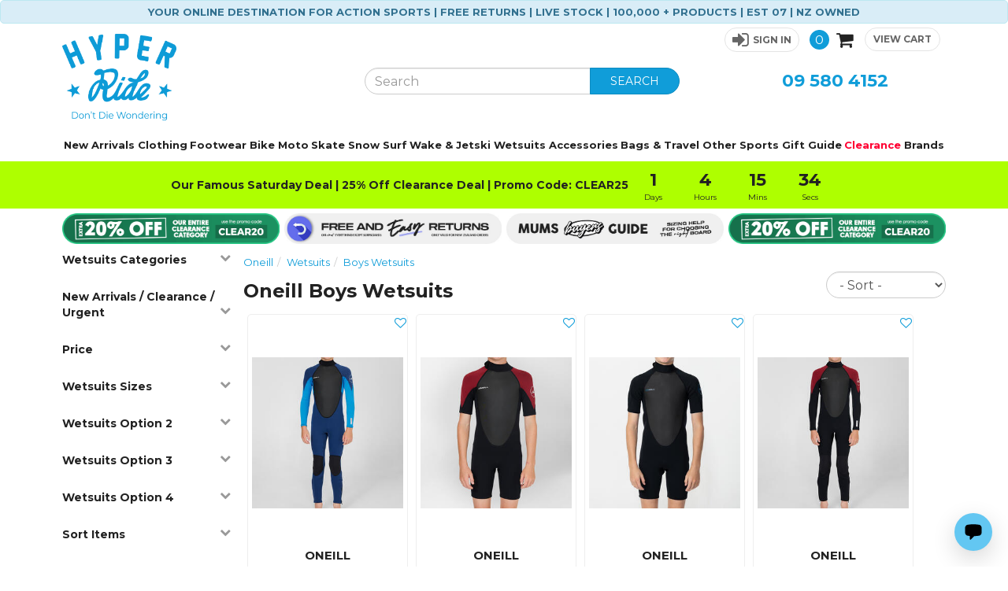

--- FILE ---
content_type: text/html; charset=utf-8
request_url: https://www.hyperride.co.nz/products/category/2384/210/oneill/boys-wetsuits
body_size: 116644
content:

<!DOCTYPE html>
<html lang="en">
<head>
    <meta http-equiv="Content-Type" content="text/html; charset=utf-8">
    <meta http-equiv="X-UA-Compatible" content="IE=edge,chrome=1">
    <meta name="viewport" content="width=device-width, initial-scale=1">




    <title>Oneill Shop Boys&#39; Wetsuits | Hyper Ride

</title>
    <meta name="description" content="Boys Wetsuits from Oneill. Hyper Ride—Surf, Skate, Wake, Snow, Motox and MTB—New Zealand&#39;s No.1 for Action Sports " />
    
    <link rel="canonical" href="https://www.hyperride.co.nz/products/category/2384/210/oneill/boys-wetsuits" />
<link rel="alternate" hreflang="en-au" href="https://www.hyperride.com.au/products/category/2384/210/oneill/boys-wetsuits" />

        
    <link href="/content/images/favicons/favicon-ride.png" rel="icon" />

    <script type="text/javascript">
    var SiteSettingsJs = {
        IsMobile: false,
        IsDesktop: !false,
        EnableOlark: true,
        OlarkKey: '1286-310-10-4370',
        CountryId: 1,
        CompanyName: 'Hyper Ride',
        CompanyShortName: 'Ride',
        PhoneNumber: '09 580 4152',
        EnableFacebookPixel: true,
        SignedIn: false,
        Currency: 'NZD',
        CurrencySymbol: '$',
        InfiniteScrollChunkSize: 36,
        InfiniteScrollChunksPerPage: 3,
        PaymentMethods: Object.freeze({ "Oxipay": 13, "Humm": 19, "Genoapay": 18, "Afterpay": 16, "PartPay": 17 }),
        TransactCurrencyCode: 'NZD',
        TransactCurrencySymbol: '$',
        UrgentTonightIds: [32,33,34,35,11090036,11090037,11090038,11090039,11090040,4900192,4900193,49002181],
        JobBookedString: 'Tracking link not yet available (booking id: @@@@)',
        B2bTypes: Object.freeze({ "remove": 3, "add": 2, "none": 1 }),
        IsN2Customer: false,
        TaxRate: 0,
        ContentPath: 'https://cdn2.n2erp.co.nz/hyp_19sj232-ask2-dfk2-am29-89fkl348fd',
        EnableRecaptchaAndValid: true,
        EnableCheckoutNextFlow: true
    };

    if (SiteSettingsJs.IsMobile) {
        SiteSettingsJs.EnableOlark = false;
    }
</script>

    <link href="/css/site?v=sYjG-IEmqeTbnpbV4BBENVzcbCfzwbd8uVQ0F2ltS-81" rel="stylesheet"/>

    <link href="/css/checkout?v=sqMd7udB5eqps-bOxIWjqxylvynV02M7OdE_zNiGdkY1" rel="stylesheet"/>



        <!-- Google Tag Manager -->
        <script>
            (function (w, d, s, l, i) {
		            w[l] = w[l] || []; w[l].push({
			            'gtm.start':
				            new Date().getTime(), event: 'gtm.js'
		            }); var f = d.getElementsByTagName(s)[0],
			            j = d.createElement(s), dl = l != 'dataLayer' ? '&l=' + l : ''; j.async = true; j.src =
				            'https://www.googletagmanager.com/gtm.js?id=' + i + dl; f.parentNode.insertBefore(j, f);
            })(window, document, 'script', 'dataLayer', 'GTM-WN6B9MJ');
        </script>
        <!-- End Google Tag Manager -->

    <script>
        (function (i, s, o, g, r, a, m) {
            i['GoogleAnalyticsObject'] = r; i[r] = i[r] || function () {
                (i[r].q = i[r].q || []).push(arguments);
            }, i[r].l = 1 * new Date(); a = s.createElement(o),
            m = s.getElementsByTagName(o)[0]; a.async = 1; a.src = g; m.parentNode.insertBefore(a, m)
        })(window, document, 'script', '//www.google-analytics.com/analytics.js', 'ga');

        ga('create', 'UA-5263828-1', 'auto', { 'legacyCookieDomain': 'hyperride.co.nz' });
        ga('send', 'pageview');
    </script>

    <!-- Facebook Pixel Code -->
    <script>
        !function (f, b, e, v, n, t, s) {
            if (f.fbq) return; n = f.fbq = function () {
                n.callMethod ?
                n.callMethod.apply(n, arguments) : n.queue.push(arguments)
            }; if (!f._fbq) f._fbq = n;
            n.push = n; n.loaded = !0; n.version = '2.0'; n.queue = []; t = b.createElement(e); t.async = !0;
            t.src = v; s = b.getElementsByTagName(e)[0]; s.parentNode.insertBefore(t, s)
        }(window,
        document, 'script', 'https://connect.facebook.net/en_US/fbevents.js');

        if (window.SiteSettingsJs.EnableFacebookPixel) {
            fbq('init', '202171566905587');
            fbq('track', "PageView");
        }
    </script>
    <noscript>
        <img height="1" width="1" style="display:none"
             src="https://www.facebook.com/tr?id=202171566905587&ev=PageView&noscript=1" />
    </noscript>
    <!-- End Facebook Pixel Code -->

    <!-- begin olark code -->
    <script type="text/javascript" async>
 ;(function(o,l,a,r,k,y){if(o.olark)return; r="script";y=l.createElement(r);r=l.getElementsByTagName(r)[0]; y.async=1;y.src="//"+a;r.parentNode.insertBefore(y,r); y=o.olark=function(){k.s.push(arguments);k.t.push(+new Date)}; y.extend=function(i,j){y("extend",i,j)}; y.identify=function(i){y("identify",k.i=i)}; y.configure=function(i,j){y("configure",i,j);k.c[i]=j}; k=y._={s:[],t:[+new Date],c:{},l:a}; })(window,document,"static.olark.com/jsclient/loader.js");
        /* custom configuration goes here (www.olark.com/documentation) */
        olark.identify('1286-310-10-4370');</script>
    <!-- end olark code -->

    <script type="text/javascript">
        (function () {
            var s = document.createElement('script'); s.type = 'text/javascript'; s.async = true;
            s.src = document.location.protocol + '//wisepops.com/default/index/get-loader?user_id=14412';
            var s2 = document.getElementsByTagName('script')[0]; s2.parentNode.insertBefore(s, s2);
        })();
    </script>

    <script type="text/javascript" src="https://load.fomo.com/api/v1/69gQe4bdekNxYXqbrjzYnw/load.js" async></script>



<script id="mcjs">!function (c, h, i, m, p) { m = c.createElement(h), p = c.getElementsByTagName(h)[0], m.async = 1, m.src = i, p.parentNode.insertBefore(m, p) }(document, "script", "https://chimpstatic.com/mcjs-connected/js/users/906982e223867a6af0b97b543/d34848d1698d3a6a497aa983c.js");</script>


    <script src="https://chatwith.tools/chatbot/0a7ca9f8-da0b-48e4-bc59-f2ce0ad72229.js" async=""></script>


    <!-- Facebook Post Information -->
    <meta property="og:type" content="product.group" />
    <meta property="og:title" content="BOYS WETSUITS" />
    <meta property="fb:app_id" content="138071386220612" />
    <meta property="og:description" content="Find top-quality boys&#39; wetsuits from O&#39;Neill, Rip Curl, Billabong &amp; more. Designed for comfort and w " />
    <meta property="og:url" content="https://www.hyperride.co.nz/products/category/2384/210/oneill/boys-wetsuits" />
    <!-- End Facebook Post Information -->

        <script src="https://www.google.com/recaptcha/api.js?onload=vueRecaptchaApiLoaded&render=explicit" async defer></script>
        <script src="https://cdn.n2erp.co.nz/core/scripts/recaptcha/vue-recaptcha.min.js"></script>

    <meta name="robots" content="index, follow">

    <script src="https://ajax.googleapis.com/ajax/libs/webfont/1.6.26/webfont.js"></script>
<script>
    // Async load Google Fonts
    WebFont.load({
        google: {
            families: ['Montserrat:400,500,600,700']
        }
    });
</script>

</head>

<body>
    
        <!-- Google Tag Manager (noscript) -->
        <noscript>
            <iframe src="https://www.googletagmanager.com/ns.html?id=GTM-WN6B9MJ"
                    height="0" width="0" style="display:none;visibility:hidden"></iframe>
        </noscript>
        <!-- End Google Tag Manager (noscript) -->
    <div id="body">
        <div class="body-wrapper">
            <!--<div id="MarqueeContainer">
            <div class="marquee">
                <p>Live Stock | 100,000 + Products</p>
                <p>Hyper Ride - No1 for Action Sports!</p>
                <p><a href="http://www.urgenttonight.co.nz/Area.aspx" target="_blank">Try our Urgent Tonight for Mon to Fri 6-9pm Auckland Delivery - In the area? Click here to check</a></p>
                <p>No1 in Action Sports - Surf Skate Snow Wake MotoX MTB</p>
                <p>-->
            
            <!--</p>
                </div>
            </div>-->
                    <a href="https://www.hyperride.co.nz/products/new-arrivals" target="_blank">
                        <div id="LayoutWelcomeMessage">
    <div class="alert alert-info text-center">
        YOUR ONLINE DESTINATION FOR ACTION SPORTS | FREE RETURNS | LIVE STOCK | 100,000 + PRODUCTS | EST 07 | NZ OWNED
    </div>
</div>
                    </a>
            <div id="header-wrapper">
                <header class="hidden-xs hidden-sm">
                    <div class="container">
                        <div class="row">
                            <div class="col-sm-4" id="logodiv">
                                <div>
                                    <a title="Hyper Ride" href="/">
                                        <img class="img-responsive" alt="Hyper Ride" src="/content/images/Ride-Website-DDW.png" />
                                    </a>
                                </div>
                            </div>
                            <div class="col-sm-8">
                                <div class="row">
                                    <div id="top-bar" style="margin-bottom: 4px;">
                                        <div class="col-sm-12" id="site_options">
                                            <div class="pull-right">
                                                <div id="stuff">
                                                        <a href="/account/sign-in" role="button" class="link-item text-right sign-in-button">
                                                            <i class="fa fa-sign-in"></i><span>Sign In</span>
                                                        </a>

                                                        <a tabindex="0" role="button" aria-label="Notifications" href="#" class="wisp navbar-toggle" style="">
                                                            <svg fill="none" stroke-linecap="round" stroke-linejoin="round" stroke-width="2" width="22" height="22" viewBox="0 0 24 24" stroke="#109dd9" xmlns="<http://www.w3.org/2000/svg>">
                                                                <path d="M15 17h5l-1.405-1.405A2.032 2.032 0 0118 14.158V11a6.002 6.002 0 00-4-5.659V5a2 2 0 10-4 0v.341C7.67 6.165 6 8.388 6 11v3.159c0 .538-.214 1.055-.595 1.436L4 17h5m6 0v1a3 3 0 11-6 0v-1m6 0H9"></path>
                                                            </svg>
                                                        </a>
                                                </div>

                                                <a href="/checkout" class="link-item cart"   @click.prevent="openCart"  >
                                                    <span class="cart-count">0</span>
                                                    <span class="fa fa-shopping-cart"></span>
                                                    <span class="btn btn-success btn-sm ">View Cart</span>
                                                </a>
                                            </div>
                                        </div>
                                    </div>
                                </div>
                                <div class="row">
                                    <div class="col-sm-12 col-md-8 search">
                                        <form id="search_form" method="post" action="/products/search">
                                            <div class="input-group">
                                                <input type="text" id="search" name="searchterm" required class="form-control" placeholder="Search" maxlength="140">
                                                <span class="input-group-btn">
                                                    <button class="btn btn-success" type="submit" id="searchbtn">SEARCH</button>
                                                </span>
                                            </div>
                                            <input type="hidden" name="version" id="versionHidden">
                                        </form>
                                    </div>
                                    <div class="col-md-4 hidden-sm" id="ContactUs">
                                        <div class="header-phone-number"><a href="tel:095804152">09 580 4152</a></div>
                                    </div>
                                </div>
                            </div>
                        </div>
                    </div>
                </header>
                <div class="navbar navbar-static-top visible-xs visible-sm" id="topnavbar" data-spy="affix" data-offset-top="50">
                    <div class="container">
                        <div class="navbar-header">

                            <button type="button" class="navbar-toggle toggle-nav" id="mainMenuBtn">
                                <span class="fa fa-align-justify"></span>
                            </button>

                            <a title="Hyper Ride" href="/" class="mobile-logo">
                                <img class="img-responsive" alt="Hyper Ride" src="/content/images/Ride-Website-DDW.png" />
                            </a>


                                <a tabindex="0" role="button" aria-label="Notifications" href="#" class="wisp navbar-toggle" style="margin-top: 5px;">
                                    <svg fill="none" stroke-linecap="round" stroke-linejoin="round" stroke-width="2" width="22" height="22" viewBox="0 0 24 24" stroke="#109dd9" xmlns="<http://www.w3.org/2000/svg>">
                                        <path d="M15 17h5l-1.405-1.405A2.032 2.032 0 0118 14.158V11a6.002 6.002 0 00-4-5.659V5a2 2 0 10-4 0v.341C7.67 6.165 6 8.388 6 11v3.159c0 .538-.214 1.055-.595 1.436L4 17h5m6 0v1a3 3 0 11-6 0v-1m6 0H9"></path>
                                    </svg>
                                </a>

                            <button type="button" class="navbar-toggle" data-toggle="collapse" data-target="#SearchBar">
                                <span class="sr-only">Toggle Search</span>
                                <span class="fa fa-search"></span>
                            </button>

                            <a href="/checkout" class="navbar-toggle " id="CartButton"
                                 @click.prevent="openCart"  >
                                <span class="sr-only">Toggle Cart</span>
                                <span class="fa fa-shopping-cart"></span>
                                <div class="arrow-up"></div>
                            </a>
                        </div>

                        <div class="navbar-collapse collapse in" id="SearchBar">
                            <form id="search_form_mobile" method="post" action="/products/search">
                                <div class="input-group">
                                    <input type="text" id="search" name="searchterm" class="form-control" required placeholder="Search" maxlength="140">
                                    <span class="input-group-btn">
                                        <button class="btn btn-success" type="submit" id="searchbtn"><i class="fa fa-search"></i></button>
                                    </span>
                                </div>
                            </form>
                        </div>
                    </div>
                </div>

                    <cart-overlay :visible="visible"
                                  :products="cart.products"
                                  :order-total="cart.orderTotal"
                                  :shipping="cart.shipping"
                                  :promotion="cart.promotion"
                                  :free-gifts="gifts"
                                  :loading="fetchingCart"
                                  :payment-options="paymentOptions"
                                  @checkout="directToCheckout"
                                  @add:gift="addGift"
                                  @update:quantity="updateQuantity"
                                  @remove:item="removeItem"
                                  @update:visible="closeCart"></cart-overlay>
            </div>

            

<div class="nav-wrapper" data-spy="affix" data-offset-top="160">
	<nav class="navbar navbar-default" role="navigation">
		<div class="container">
			<ul class="nav navbar-nav" id="CategoryDropdowns">
					<li>
						<a href="/products/new-arrivals"
						   class="hidden-md  new-arrivals"
						   >
							New Arrivals
						</a>


					</li>
					<li>
						<a href="/products/category/205/clothing"
						   class=" dropdown-toggle "
						   data-toggle="dropdown">
							Clothing
								<i class="fa fa-chevron-down visible-xs visible-sm"></i>
						</a>

							<div class="dropdown-menu has-col-extends-right">
								<div class="container-fluid">
									<div class="dropdown-nav-wrapper">
											<div class="col-large">
												<div class="nav-wrapper">


														<ul id="nav-accordion-Clothing" class="nav nav-subnavs  ">

																<li class="shop-all">
																	<a href="/products/category/205/clothing">All Clothing</a>
																</li>

                                                                <li class="nav-item has-sub-nav dropdown">
                                                                    <!--Desktop-->

                                                                        <a href="/products/category/1978/mens-clothing" class="hidden-xs ">
                                                                            Mens Clothing
                                                                        </a>
                                                                            <ul class="nav hidden-xs">
                                                                                    <li><a href="/products/category/1987/t-shirts">T-Shirts</a></li>
                                                                                    <li><a href="/products/category/1994/singlets-tanks-muscles">Singlets / Tanks / Muscles</a></li>
                                                                                    <li><a href="/products/category/1995/hoodies-crews">Hoodies / Crews</a></li>
                                                                                    <li><a href="/products/category/1989/shorts-boardshorts">Shorts / Boardshorts</a></li>
                                                                                    <li><a href="/products/category/1991/jeans-pants-trackies">Jeans / Pants / Trackies</a></li>
                                                                                    <li><a href="/products/category/1993/shirts-polos-rugbys-flannels">Shirts / Polos / Rugbys / Flannels</a></li>
                                                                                    <li><a href="/products/category/2131/caps-hats-beanies">Caps / Hats / Beanies</a></li>
                                                                                    <li><a href="/products/category/1992/jackets-puffers-vests">Jackets / Puffers / Vests</a></li>
                                                                                    <li><a href="/products/category/3112/accessories">Accessories</a></li>
                                                                                    <li><a href="/products/category/4025/underwear">Underwear</a></li>
                                                                            </ul>



                                                                    <!--/Desktop-->
                                                                    <!--Mobile-->
                                                                    <a href="/products/category/1978/mens-clothing"
                                                                       class="dropdown-toggle visible-xs ">
                                                                        Mens Clothing
                                                                            <i class="fa fa-chevron-down visible-xs visible-sm"></i>
                                                                    </a>
                                                                        <div class="dropdown-menu">
                                                                            <ul class="nav visible-xs visible-sm">
                                                                                <li><a href="/products/category/1978/mens-clothing">All Mens Clothing</a></li>
                                                                                    <li><a href="/products/category/1987/t-shirts">T-Shirts</a></li>
                                                                                    <li><a href="/products/category/1994/singlets-tanks-muscles">Singlets / Tanks / Muscles</a></li>
                                                                                    <li><a href="/products/category/1995/hoodies-crews">Hoodies / Crews</a></li>
                                                                                    <li><a href="/products/category/1989/shorts-boardshorts">Shorts / Boardshorts</a></li>
                                                                                    <li><a href="/products/category/1991/jeans-pants-trackies">Jeans / Pants / Trackies</a></li>
                                                                                    <li><a href="/products/category/1993/shirts-polos-rugbys-flannels">Shirts / Polos / Rugbys / Flannels</a></li>
                                                                                    <li><a href="/products/category/2131/caps-hats-beanies">Caps / Hats / Beanies</a></li>
                                                                                    <li><a href="/products/category/1992/jackets-puffers-vests">Jackets / Puffers / Vests</a></li>
                                                                                    <li><a href="/products/category/3112/accessories">Accessories</a></li>
                                                                                    <li><a href="/products/category/4025/underwear">Underwear</a></li>
                                                                            </ul>
                                                                        </div>
                                                                    <!--/Mobile-->
                                                                </li>
                                                                <li class="nav-item has-sub-nav dropdown">
                                                                    <!--Desktop-->

                                                                        <a href="/products/category/3672/womens-clothing" class="hidden-xs ">
                                                                            Womens Clothing
                                                                        </a>
                                                                            <ul class="nav hidden-xs">
                                                                                    <li><a href="/products/category/3677/dresses-jumpsuits">Dresses / Jumpsuits </a></li>
                                                                                    <li><a href="/products/category/3688/t-shirts">T-Shirts</a></li>
                                                                                    <li><a href="/products/category/3678/hoodies-crews">Hoodies / Crews</a></li>
                                                                                    <li><a href="/products/category/3687/swimwear">Swimwear</a></li>
                                                                                    <li><a href="/products/category/3679/jackets-puffers-vests">Jackets / Puffers / Vests</a></li>
                                                                                    <li><a href="/products/category/3676/caps-hats-beanies">Caps / Hats / Beanies</a></li>
                                                                                    <li><a href="/products/category/3684/shorts">Shorts</a></li>
                                                                                    <li><a href="/products/category/3680/jeans-pants-trackies">Jeans / Pants / Trackies</a></li>
                                                                                    <li><a href="/products/category/3686/skirts">Skirts</a></li>
                                                                                    <li><a href="/products/category/3681/knitwear">Knitwear</a></li>
                                                                                    <li><a href="/products/category/3675/active-wear">Active Wear</a></li>
                                                                                    <li><a href="/products/category/3683/shirts-tops">Shirts / Tops</a></li>
                                                                                    <li><a href="/products/category/3685/singlets">Singlets</a></li>
                                                                            </ul>



                                                                    <!--/Desktop-->
                                                                    <!--Mobile-->
                                                                    <a href="/products/category/3672/womens-clothing"
                                                                       class="dropdown-toggle visible-xs ">
                                                                        Womens Clothing
                                                                            <i class="fa fa-chevron-down visible-xs visible-sm"></i>
                                                                    </a>
                                                                        <div class="dropdown-menu">
                                                                            <ul class="nav visible-xs visible-sm">
                                                                                <li><a href="/products/category/3672/womens-clothing">All Womens Clothing</a></li>
                                                                                    <li><a href="/products/category/3677/dresses-jumpsuits">Dresses / Jumpsuits </a></li>
                                                                                    <li><a href="/products/category/3688/t-shirts">T-Shirts</a></li>
                                                                                    <li><a href="/products/category/3678/hoodies-crews">Hoodies / Crews</a></li>
                                                                                    <li><a href="/products/category/3687/swimwear">Swimwear</a></li>
                                                                                    <li><a href="/products/category/3679/jackets-puffers-vests">Jackets / Puffers / Vests</a></li>
                                                                                    <li><a href="/products/category/3676/caps-hats-beanies">Caps / Hats / Beanies</a></li>
                                                                                    <li><a href="/products/category/3684/shorts">Shorts</a></li>
                                                                                    <li><a href="/products/category/3680/jeans-pants-trackies">Jeans / Pants / Trackies</a></li>
                                                                                    <li><a href="/products/category/3686/skirts">Skirts</a></li>
                                                                                    <li><a href="/products/category/3681/knitwear">Knitwear</a></li>
                                                                                    <li><a href="/products/category/3675/active-wear">Active Wear</a></li>
                                                                                    <li><a href="/products/category/3683/shirts-tops">Shirts / Tops</a></li>
                                                                                    <li><a href="/products/category/3685/singlets">Singlets</a></li>
                                                                            </ul>
                                                                        </div>
                                                                    <!--/Mobile-->
                                                                </li>
                                                                <li class="nav-item has-sub-nav dropdown">
                                                                    <!--Desktop-->

                                                                        <a href="/products/category/3673/boys-clothing" class="hidden-xs ">
                                                                            Boys Clothing
                                                                        </a>
                                                                            <ul class="nav hidden-xs">
                                                                                    <li><a href="/products/category/3689/caps-hats-beanies">Caps / Hats / Beanies</a></li>
                                                                                    <li><a href="/products/category/3690/hoodies-crews">Hoodies / Crews</a></li>
                                                                                    <li><a href="/products/category/3692/jeans-pants-trackies">Jeans / Pants / Trackies</a></li>
                                                                                    <li><a href="/products/category/3694/shorts-boardshorts">Shorts / Boardshorts</a></li>
                                                                                    <li><a href="/products/category/4638/swimwear">Swimwear</a></li>
                                                                                    <li><a href="/products/category/3695/tees-singlets">Tees / Singlets</a></li>
                                                                            </ul>



                                                                    <!--/Desktop-->
                                                                    <!--Mobile-->
                                                                    <a href="/products/category/3673/boys-clothing"
                                                                       class="dropdown-toggle visible-xs ">
                                                                        Boys Clothing
                                                                            <i class="fa fa-chevron-down visible-xs visible-sm"></i>
                                                                    </a>
                                                                        <div class="dropdown-menu">
                                                                            <ul class="nav visible-xs visible-sm">
                                                                                <li><a href="/products/category/3673/boys-clothing">All Boys Clothing</a></li>
                                                                                    <li><a href="/products/category/3689/caps-hats-beanies">Caps / Hats / Beanies</a></li>
                                                                                    <li><a href="/products/category/3690/hoodies-crews">Hoodies / Crews</a></li>
                                                                                    <li><a href="/products/category/3692/jeans-pants-trackies">Jeans / Pants / Trackies</a></li>
                                                                                    <li><a href="/products/category/3694/shorts-boardshorts">Shorts / Boardshorts</a></li>
                                                                                    <li><a href="/products/category/4638/swimwear">Swimwear</a></li>
                                                                                    <li><a href="/products/category/3695/tees-singlets">Tees / Singlets</a></li>
                                                                            </ul>
                                                                        </div>
                                                                    <!--/Mobile-->
                                                                </li>
                                                                <li class="nav-item has-sub-nav dropdown">
                                                                    <!--Desktop-->

                                                                        <a href="/products/category/3674/girls-clothing" class="hidden-xs ">
                                                                            Girls Clothing
                                                                        </a>
                                                                            <ul class="nav hidden-xs">
                                                                                    <li><a href="/products/category/3697/caps-hats-beanies">Caps / Hats / Beanies</a></li>
                                                                                    <li><a href="/products/category/3698/dresses-jumpsuits-skirts">Dresses/Jumpsuits/Skirts</a></li>
                                                                                    <li><a href="/products/category/3699/hoodies-crews">Hoodies / Crews</a></li>
                                                                                    <li><a href="/products/category/3700/jackets-puffers-vests">Jackets / Puffers / Vests</a></li>
                                                                                    <li><a href="/products/category/3701/jeans-pants-trackies">Jeans / Pants / Trackies</a></li>
                                                                                    <li><a href="/products/category/3702/shorts-boardshorts">Shorts / Boardshorts</a></li>
                                                                                    <li><a href="/products/category/3703/swimwear">Swimwear</a></li>
                                                                                    <li><a href="/products/category/3704/tees-singlets">Tees / Singlets</a></li>
                                                                            </ul>



                                                                    <!--/Desktop-->
                                                                    <!--Mobile-->
                                                                    <a href="/products/category/3674/girls-clothing"
                                                                       class="dropdown-toggle visible-xs ">
                                                                        Girls Clothing
                                                                            <i class="fa fa-chevron-down visible-xs visible-sm"></i>
                                                                    </a>
                                                                        <div class="dropdown-menu">
                                                                            <ul class="nav visible-xs visible-sm">
                                                                                <li><a href="/products/category/3674/girls-clothing">All Girls Clothing</a></li>
                                                                                    <li><a href="/products/category/3697/caps-hats-beanies">Caps / Hats / Beanies</a></li>
                                                                                    <li><a href="/products/category/3698/dresses-jumpsuits-skirts">Dresses/Jumpsuits/Skirts</a></li>
                                                                                    <li><a href="/products/category/3699/hoodies-crews">Hoodies / Crews</a></li>
                                                                                    <li><a href="/products/category/3700/jackets-puffers-vests">Jackets / Puffers / Vests</a></li>
                                                                                    <li><a href="/products/category/3701/jeans-pants-trackies">Jeans / Pants / Trackies</a></li>
                                                                                    <li><a href="/products/category/3702/shorts-boardshorts">Shorts / Boardshorts</a></li>
                                                                                    <li><a href="/products/category/3703/swimwear">Swimwear</a></li>
                                                                                    <li><a href="/products/category/3704/tees-singlets">Tees / Singlets</a></li>
                                                                            </ul>
                                                                        </div>
                                                                    <!--/Mobile-->
                                                                </li>
                                                                <li class="nav-item has-sub-nav dropdown">
                                                                    <!--Desktop-->

                                                                        <a href="/products/category/3224/featured-collections" class="hidden-xs ">
                                                                            Featured Collections
                                                                        </a>
                                                                            <ul class="nav hidden-xs">
                                                                                    <li><a href="/products/category/3476/hyper-ride-brand-merch">Hyper Ride Brand Merch</a></li>
                                                                            </ul>



                                                                    <!--/Desktop-->
                                                                    <!--Mobile-->
                                                                    <a href="/products/category/3224/featured-collections"
                                                                       class="dropdown-toggle visible-xs ">
                                                                        Featured Collections
                                                                            <i class="fa fa-chevron-down visible-xs visible-sm"></i>
                                                                    </a>
                                                                        <div class="dropdown-menu">
                                                                            <ul class="nav visible-xs visible-sm">
                                                                                <li><a href="/products/category/3224/featured-collections">All Featured Collections</a></li>
                                                                                    <li><a href="/products/category/3476/hyper-ride-brand-merch">Hyper Ride Brand Merch</a></li>
                                                                            </ul>
                                                                        </div>
                                                                    <!--/Mobile-->
                                                                </li>
                                                                <li class="nav-item no-sub-nav ">
                                                                    <!--Desktop-->

                                                                        <a href="/products/trending-products?category=205" class="hidden-xs trending-green topMarginForty">
                                                                            What&#39;s Trending In Clothing
                                                                        </a>



                                                                    <!--/Desktop-->
                                                                    <!--Mobile-->
                                                                    <a href="/products/trending-products?category=205"
                                                                       class=" visible-xs trending-green topMarginForty">
                                                                        What&#39;s Trending In Clothing
                                                                    </a>
                                                                    <!--/Mobile-->
                                                                </li>
                                                                <li class="nav-item no-sub-nav ">
                                                                    <!--Desktop-->

                                                                        <a href="/products/new-arrivals?categories=205" class="hidden-xs new-arrivals ">
                                                                            New Arrivals
                                                                        </a>



                                                                    <!--/Desktop-->
                                                                    <!--Mobile-->
                                                                    <a href="/products/new-arrivals?categories=205"
                                                                       class=" visible-xs new-arrivals ">
                                                                        New Arrivals
                                                                    </a>
                                                                    <!--/Mobile-->
                                                                </li>
                                                                <li class="nav-item no-sub-nav ">
                                                                    <!--Desktop-->

                                                                        <a href="/products/clearance?categories=205" class="hidden-xs clearance-red">
                                                                            Clearance
                                                                        </a>



                                                                    <!--/Desktop-->
                                                                    <!--Mobile-->
                                                                    <a href="/products/clearance?categories=205"
                                                                       class=" visible-xs clearance-red">
                                                                        Clearance
                                                                    </a>
                                                                    <!--/Mobile-->
                                                                </li>
                                                                <li class="nav-item no-sub-nav ">
                                                                    <!--Desktop-->

                                                                        <a href="/products/category/2910/gift-vouchers" class="hidden-xs ">
                                                                            Gift Vouchers
                                                                        </a>



                                                                    <!--/Desktop-->
                                                                    <!--Mobile-->
                                                                    <a href="/products/category/2910/gift-vouchers"
                                                                       class=" visible-xs ">
                                                                        Gift Vouchers
                                                                    </a>
                                                                    <!--/Mobile-->
                                                                </li>

														</ul>

												</div>


											</div>
											<div class="col-small col-extends-right hidden-xs hidden-sm hidden-md">
												<div class="nav-wrapper">

														<h6 class="hidden-xs">Shop by top brands</h6>

														<ul id="nav-accordion-Clothing" class="nav nav-subnavs  ">


                                                                <li class="nav-item no-sub-nav ">
                                                                    <!--Desktop-->

                                                                        <a href="/products/category/205/210/oneill/clothing" class="hidden-xs ">
                                                                            Oneill
                                                                        </a>



                                                                    <!--/Desktop-->
                                                                    <!--Mobile-->
                                                                    <a href="/products/category/205/210/oneill/clothing"
                                                                       class=" visible-xs ">
                                                                        Oneill
                                                                    </a>
                                                                    <!--/Mobile-->
                                                                </li>
                                                                <li class="nav-item no-sub-nav ">
                                                                    <!--Desktop-->

                                                                        <a href="/products/category/205/444/vans/clothing" class="hidden-xs ">
                                                                            Vans
                                                                        </a>



                                                                    <!--/Desktop-->
                                                                    <!--Mobile-->
                                                                    <a href="/products/category/205/444/vans/clothing"
                                                                       class=" visible-xs ">
                                                                        Vans
                                                                    </a>
                                                                    <!--/Mobile-->
                                                                </li>
                                                                <li class="nav-item no-sub-nav ">
                                                                    <!--Desktop-->

                                                                        <a href="/products/category/205/3180/new-balance/clothing" class="hidden-xs ">
                                                                            New Balance
                                                                        </a>



                                                                    <!--/Desktop-->
                                                                    <!--Mobile-->
                                                                    <a href="/products/category/205/3180/new-balance/clothing"
                                                                       class=" visible-xs ">
                                                                        New Balance
                                                                    </a>
                                                                    <!--/Mobile-->
                                                                </li>
                                                                <li class="nav-item no-sub-nav ">
                                                                    <!--Desktop-->

                                                                        <a href="/products/category/205/11/xcel-wetsuits/clothing" class="hidden-xs ">
                                                                            Xcel Wetsuits
                                                                        </a>



                                                                    <!--/Desktop-->
                                                                    <!--Mobile-->
                                                                    <a href="/products/category/205/11/xcel-wetsuits/clothing"
                                                                       class=" visible-xs ">
                                                                        Xcel Wetsuits
                                                                    </a>
                                                                    <!--/Mobile-->
                                                                </li>
                                                                <li class="nav-item no-sub-nav ">
                                                                    <!--Desktop-->

                                                                        <a href="/products/category/205/135/hyper-ride/clothing" class="hidden-xs ">
                                                                            Hyper Ride
                                                                        </a>



                                                                    <!--/Desktop-->
                                                                    <!--Mobile-->
                                                                    <a href="/products/category/205/135/hyper-ride/clothing"
                                                                       class=" visible-xs ">
                                                                        Hyper Ride
                                                                    </a>
                                                                    <!--/Mobile-->
                                                                </li>
                                                                <li class="nav-item no-sub-nav ">
                                                                    <!--Desktop-->

                                                                        <a href="/products/category/205/139/billabong/clothing" class="hidden-xs ">
                                                                            Billabong
                                                                        </a>



                                                                    <!--/Desktop-->
                                                                    <!--Mobile-->
                                                                    <a href="/products/category/205/139/billabong/clothing"
                                                                       class=" visible-xs ">
                                                                        Billabong
                                                                    </a>
                                                                    <!--/Mobile-->
                                                                </li>

														</ul>

												</div>


											</div>
									</div>
									<!--<div class="bottom-strip">-->
									
									<!--<a href="#"><strong>Buy two or more items and save</strong> with our combo builder ></a>
									</div>-->
								</div>
							</div>

					</li>
					<li>
						<a href="/products/category/206/footwear"
						   class=" dropdown-toggle "
						   data-toggle="dropdown">
							Footwear
								<i class="fa fa-chevron-down visible-xs visible-sm"></i>
						</a>

							<div class="dropdown-menu has-col-extends-right">
								<div class="container-fluid">
									<div class="dropdown-nav-wrapper">
											<div class="col-large">
												<div class="nav-wrapper">


														<ul id="nav-accordion-Footwear" class="nav nav-subnavs  ">

																<li class="shop-all">
																	<a href="/products/category/206/footwear">All Footwear</a>
																</li>

                                                                <li class="nav-item has-sub-nav dropdown">
                                                                    <!--Desktop-->

                                                                        <a href="/products/category/481/mens-footwear" class="hidden-xs ">
                                                                            Mens Footwear
                                                                        </a>
                                                                            <ul class="nav hidden-xs">
                                                                                    <li><a href="/products/category/2613/shoes">Shoes</a></li>
                                                                                    <li><a href="/products/category/2614/jandals-slides-crocs">Jandals / Slides / Crocs</a></li>
                                                                                    <li><a href="/products/category/2615/socks-accessories">Socks / Accessories</a></li>
                                                                                    <li><a href="/products/category/3386/golf-shoes">Golf Shoes</a></li>
                                                                            </ul>



                                                                    <!--/Desktop-->
                                                                    <!--Mobile-->
                                                                    <a href="/products/category/481/mens-footwear"
                                                                       class="dropdown-toggle visible-xs ">
                                                                        Mens Footwear
                                                                            <i class="fa fa-chevron-down visible-xs visible-sm"></i>
                                                                    </a>
                                                                        <div class="dropdown-menu">
                                                                            <ul class="nav visible-xs visible-sm">
                                                                                <li><a href="/products/category/481/mens-footwear">All Mens Footwear</a></li>
                                                                                    <li><a href="/products/category/2613/shoes">Shoes</a></li>
                                                                                    <li><a href="/products/category/2614/jandals-slides-crocs">Jandals / Slides / Crocs</a></li>
                                                                                    <li><a href="/products/category/2615/socks-accessories">Socks / Accessories</a></li>
                                                                                    <li><a href="/products/category/3386/golf-shoes">Golf Shoes</a></li>
                                                                            </ul>
                                                                        </div>
                                                                    <!--/Mobile-->
                                                                </li>
                                                                <li class="nav-item has-sub-nav dropdown">
                                                                    <!--Desktop-->

                                                                        <a href="/products/category/2127/womens-footwear" class="hidden-xs ">
                                                                            Womens Footwear
                                                                        </a>
                                                                            <ul class="nav hidden-xs">
                                                                                    <li><a href="/products/category/2618/shoes">Shoes</a></li>
                                                                                    <li><a href="/products/category/2617/jandals-slides-crocs">Jandals / Slides / Crocs</a></li>
                                                                                    <li><a href="/products/category/2619/socks-accessories">Socks / Accessories</a></li>
                                                                            </ul>



                                                                    <!--/Desktop-->
                                                                    <!--Mobile-->
                                                                    <a href="/products/category/2127/womens-footwear"
                                                                       class="dropdown-toggle visible-xs ">
                                                                        Womens Footwear
                                                                            <i class="fa fa-chevron-down visible-xs visible-sm"></i>
                                                                    </a>
                                                                        <div class="dropdown-menu">
                                                                            <ul class="nav visible-xs visible-sm">
                                                                                <li><a href="/products/category/2127/womens-footwear">All Womens Footwear</a></li>
                                                                                    <li><a href="/products/category/2618/shoes">Shoes</a></li>
                                                                                    <li><a href="/products/category/2617/jandals-slides-crocs">Jandals / Slides / Crocs</a></li>
                                                                                    <li><a href="/products/category/2619/socks-accessories">Socks / Accessories</a></li>
                                                                            </ul>
                                                                        </div>
                                                                    <!--/Mobile-->
                                                                </li>
                                                                <li class="nav-item has-sub-nav dropdown">
                                                                    <!--Desktop-->

                                                                        <a href="/products/category/2133/boys-footwear" class="hidden-xs ">
                                                                            Boys Footwear
                                                                        </a>
                                                                            <ul class="nav hidden-xs">
                                                                                    <li><a href="/products/category/2159/youth-shoes">Youth Shoes</a></li>
                                                                                    <li><a href="/products/category/2620/youth-sandals-crocs">Youth Sandals / Crocs</a></li>
                                                                                    <li><a href="/products/category/3490/toddlers-shoes">Toddlers Shoes</a></li>
                                                                                    <li><a href="/products/category/3491/toddlers-sandals-crocs">Toddlers Sandals / Crocs</a></li>
                                                                                    <li><a href="/products/category/2621/socks-accessories">Socks / Accessories</a></li>
                                                                            </ul>



                                                                    <!--/Desktop-->
                                                                    <!--Mobile-->
                                                                    <a href="/products/category/2133/boys-footwear"
                                                                       class="dropdown-toggle visible-xs ">
                                                                        Boys Footwear
                                                                            <i class="fa fa-chevron-down visible-xs visible-sm"></i>
                                                                    </a>
                                                                        <div class="dropdown-menu">
                                                                            <ul class="nav visible-xs visible-sm">
                                                                                <li><a href="/products/category/2133/boys-footwear">All Boys Footwear</a></li>
                                                                                    <li><a href="/products/category/2159/youth-shoes">Youth Shoes</a></li>
                                                                                    <li><a href="/products/category/2620/youth-sandals-crocs">Youth Sandals / Crocs</a></li>
                                                                                    <li><a href="/products/category/3490/toddlers-shoes">Toddlers Shoes</a></li>
                                                                                    <li><a href="/products/category/3491/toddlers-sandals-crocs">Toddlers Sandals / Crocs</a></li>
                                                                                    <li><a href="/products/category/2621/socks-accessories">Socks / Accessories</a></li>
                                                                            </ul>
                                                                        </div>
                                                                    <!--/Mobile-->
                                                                </li>
                                                                <li class="nav-item has-sub-nav dropdown">
                                                                    <!--Desktop-->

                                                                        <a href="/products/category/2609/girls-footwear" class="hidden-xs ">
                                                                            Girls Footwear
                                                                        </a>
                                                                            <ul class="nav hidden-xs">
                                                                                    <li><a href="/products/category/2623/youth-shoes">Youth Shoes</a></li>
                                                                                    <li><a href="/products/category/2624/youth-sandals-crocs">Youth Sandals / Crocs</a></li>
                                                                                    <li><a href="/products/category/3492/toddler-shoes">Toddler Shoes</a></li>
                                                                                    <li><a href="/products/category/3493/toddlers-sandals-crocs">Toddlers Sandals / Crocs</a></li>
                                                                                    <li><a href="/products/category/2622/socks-accessories">Socks / Accessories </a></li>
                                                                            </ul>



                                                                    <!--/Desktop-->
                                                                    <!--Mobile-->
                                                                    <a href="/products/category/2609/girls-footwear"
                                                                       class="dropdown-toggle visible-xs ">
                                                                        Girls Footwear
                                                                            <i class="fa fa-chevron-down visible-xs visible-sm"></i>
                                                                    </a>
                                                                        <div class="dropdown-menu">
                                                                            <ul class="nav visible-xs visible-sm">
                                                                                <li><a href="/products/category/2609/girls-footwear">All Girls Footwear</a></li>
                                                                                    <li><a href="/products/category/2623/youth-shoes">Youth Shoes</a></li>
                                                                                    <li><a href="/products/category/2624/youth-sandals-crocs">Youth Sandals / Crocs</a></li>
                                                                                    <li><a href="/products/category/3492/toddler-shoes">Toddler Shoes</a></li>
                                                                                    <li><a href="/products/category/3493/toddlers-sandals-crocs">Toddlers Sandals / Crocs</a></li>
                                                                                    <li><a href="/products/category/2622/socks-accessories">Socks / Accessories </a></li>
                                                                            </ul>
                                                                        </div>
                                                                    <!--/Mobile-->
                                                                </li>
                                                                <li class="nav-item has-sub-nav dropdown">
                                                                    <!--Desktop-->

                                                                        <a href="/products/category/2935/collections" class="hidden-xs ">
                                                                            Collections
                                                                        </a>
                                                                            <ul class="nav hidden-xs">
                                                                                    <li><a href="/products/category/3111/crocs">Crocs</a></li>
                                                                                    <li><a href="/products/category/2936/vans-essentials">Vans Essentials </a></li>
                                                                                    <li><a href="/products/category/2939/converse-essentials">Converse Essentials</a></li>
                                                                                    <li><a href="/products/category/3092/puma-essentials">Puma Essentials</a></li>
                                                                            </ul>



                                                                    <!--/Desktop-->
                                                                    <!--Mobile-->
                                                                    <a href="/products/category/2935/collections"
                                                                       class="dropdown-toggle visible-xs ">
                                                                        Collections
                                                                            <i class="fa fa-chevron-down visible-xs visible-sm"></i>
                                                                    </a>
                                                                        <div class="dropdown-menu">
                                                                            <ul class="nav visible-xs visible-sm">
                                                                                <li><a href="/products/category/2935/collections">All Collections</a></li>
                                                                                    <li><a href="/products/category/3111/crocs">Crocs</a></li>
                                                                                    <li><a href="/products/category/2936/vans-essentials">Vans Essentials </a></li>
                                                                                    <li><a href="/products/category/2939/converse-essentials">Converse Essentials</a></li>
                                                                                    <li><a href="/products/category/3092/puma-essentials">Puma Essentials</a></li>
                                                                            </ul>
                                                                        </div>
                                                                    <!--/Mobile-->
                                                                </li>
                                                                <li class="nav-item no-sub-nav ">
                                                                    <!--Desktop-->

                                                                        <a href="/products/trending-products?category=206" class="hidden-xs trending-green topMarginForty">
                                                                            What&#39;s Trending In Footwear
                                                                        </a>



                                                                    <!--/Desktop-->
                                                                    <!--Mobile-->
                                                                    <a href="/products/trending-products?category=206"
                                                                       class=" visible-xs trending-green topMarginForty">
                                                                        What&#39;s Trending In Footwear
                                                                    </a>
                                                                    <!--/Mobile-->
                                                                </li>
                                                                <li class="nav-item no-sub-nav ">
                                                                    <!--Desktop-->

                                                                        <a href="/products/new-arrivals?categories=206" class="hidden-xs new-arrivals ">
                                                                            New Arrivals
                                                                        </a>



                                                                    <!--/Desktop-->
                                                                    <!--Mobile-->
                                                                    <a href="/products/new-arrivals?categories=206"
                                                                       class=" visible-xs new-arrivals ">
                                                                        New Arrivals
                                                                    </a>
                                                                    <!--/Mobile-->
                                                                </li>
                                                                <li class="nav-item no-sub-nav ">
                                                                    <!--Desktop-->

                                                                        <a href="/products/clearance?categories=206" class="hidden-xs clearance-red">
                                                                            Clearance
                                                                        </a>



                                                                    <!--/Desktop-->
                                                                    <!--Mobile-->
                                                                    <a href="/products/clearance?categories=206"
                                                                       class=" visible-xs clearance-red">
                                                                        Clearance
                                                                    </a>
                                                                    <!--/Mobile-->
                                                                </li>
                                                                <li class="nav-item no-sub-nav ">
                                                                    <!--Desktop-->

                                                                        <a href="/products/category/2910/gift-vouchers" class="hidden-xs ">
                                                                            Gift Vouchers
                                                                        </a>



                                                                    <!--/Desktop-->
                                                                    <!--Mobile-->
                                                                    <a href="/products/category/2910/gift-vouchers"
                                                                       class=" visible-xs ">
                                                                        Gift Vouchers
                                                                    </a>
                                                                    <!--/Mobile-->
                                                                </li>

														</ul>

												</div>


											</div>
											<div class="col-small col-extends-right hidden-xs hidden-sm hidden-md">
												<div class="nav-wrapper">

														<h6 class="hidden-xs">Shop by top brands</h6>

														<ul id="nav-accordion-Footwear" class="nav nav-subnavs  ">


                                                                <li class="nav-item no-sub-nav ">
                                                                    <!--Desktop-->

                                                                        <a href="/products/category/206/210/oneill/footwear" class="hidden-xs ">
                                                                            Oneill
                                                                        </a>



                                                                    <!--/Desktop-->
                                                                    <!--Mobile-->
                                                                    <a href="/products/category/206/210/oneill/footwear"
                                                                       class=" visible-xs ">
                                                                        Oneill
                                                                    </a>
                                                                    <!--/Mobile-->
                                                                </li>
                                                                <li class="nav-item no-sub-nav ">
                                                                    <!--Desktop-->

                                                                        <a href="/products/category/206/444/vans/footwear" class="hidden-xs ">
                                                                            Vans
                                                                        </a>



                                                                    <!--/Desktop-->
                                                                    <!--Mobile-->
                                                                    <a href="/products/category/206/444/vans/footwear"
                                                                       class=" visible-xs ">
                                                                        Vans
                                                                    </a>
                                                                    <!--/Mobile-->
                                                                </li>
                                                                <li class="nav-item no-sub-nav ">
                                                                    <!--Desktop-->

                                                                        <a href="/products/category/206/3180/new-balance/footwear" class="hidden-xs ">
                                                                            New Balance
                                                                        </a>



                                                                    <!--/Desktop-->
                                                                    <!--Mobile-->
                                                                    <a href="/products/category/206/3180/new-balance/footwear"
                                                                       class=" visible-xs ">
                                                                        New Balance
                                                                    </a>
                                                                    <!--/Mobile-->
                                                                </li>
                                                                <li class="nav-item no-sub-nav ">
                                                                    <!--Desktop-->

                                                                        <a href="/products/category/206/3188/converse/footwear" class="hidden-xs ">
                                                                            Converse
                                                                        </a>



                                                                    <!--/Desktop-->
                                                                    <!--Mobile-->
                                                                    <a href="/products/category/206/3188/converse/footwear"
                                                                       class=" visible-xs ">
                                                                        Converse
                                                                    </a>
                                                                    <!--/Mobile-->
                                                                </li>
                                                                <li class="nav-item no-sub-nav ">
                                                                    <!--Desktop-->

                                                                        <a href="/products/category/206/135/hyper-ride/footwear" class="hidden-xs ">
                                                                            Hyper Ride
                                                                        </a>



                                                                    <!--/Desktop-->
                                                                    <!--Mobile-->
                                                                    <a href="/products/category/206/135/hyper-ride/footwear"
                                                                       class=" visible-xs ">
                                                                        Hyper Ride
                                                                    </a>
                                                                    <!--/Mobile-->
                                                                </li>
                                                                <li class="nav-item no-sub-nav ">
                                                                    <!--Desktop-->

                                                                        <a href="/products/category/206/139/billabong/footwear" class="hidden-xs ">
                                                                            Billabong
                                                                        </a>



                                                                    <!--/Desktop-->
                                                                    <!--Mobile-->
                                                                    <a href="/products/category/206/139/billabong/footwear"
                                                                       class=" visible-xs ">
                                                                        Billabong
                                                                    </a>
                                                                    <!--/Mobile-->
                                                                </li>

														</ul>

												</div>


											</div>
									</div>
									<!--<div class="bottom-strip">-->
									
									<!--<a href="#"><strong>Buy two or more items and save</strong> with our combo builder ></a>
									</div>-->
								</div>
							</div>

					</li>
					<li>
						<a href="/products/category/217/bike"
						   class=" dropdown-toggle "
						   data-toggle="dropdown">
							Bike
								<i class="fa fa-chevron-down visible-xs visible-sm"></i>
						</a>

							<div class="dropdown-menu has-col-extends-right">
								<div class="container-fluid">
									<div class="dropdown-nav-wrapper">
											<div class="col-large">
												<div class="nav-wrapper">


														<ul id="nav-accordion-Bike" class="nav nav-subnavs  ">

																<li class="shop-all">
																	<a href="/products/category/217/bike">All Bike</a>
																</li>

                                                                <li class="nav-item has-sub-nav dropdown">
                                                                    <!--Desktop-->

                                                                        <a 
                                                                           class="hidden-xs hidden-sm collapsedChildren   collapsed"
                                                                           role=button aria-expanded=false aria-controls=submenu-bike-helmets data-toggle=collapse data-target=#submenu-bike-helmets data-parent=#nav-accordion-Bike onclick=event.preventDefault();$(&#39;#submenu-bike-helmets&#39;).collapse(&#39;toggle&#39;);>
                                                                            Bike Helmets
<i class="fa fa-chevron-down chevron" aria-hidden="true"></i>                                                                        </a>
																			<div id="submenu-bike-helmets" class="collapse hidden-xs hidden-sm">
																				<ul class="nav">
																					<li><a href="/products/category/3093/bike-helmets">All Bike Helmets</a></li>
																						<li><a href="/products/category/3099/mountain-bike-helmets">Mountain Bike Helmets</a></li>
																						<li><a href="/products/category/3101/road-bike-helmets">Road Bike Helmets</a></li>
																						<li><a href="/products/category/3104/bmx-helmets">Bmx Helmets</a></li>
																						<li><a href="/products/category/3105/kids-bike-helmets">Kids Bike Helmets</a></li>
																						<li><a href="/products/category/3102/commuter-bike-helmets">Commuter Bike Helmets</a></li>
																						<li><a href="/products/category/3103/helmet-spare-parts">Helmet Spare Parts</a></li>
																				</ul>
																			</div>



                                                                    <!--/Desktop-->
                                                                    <!--Mobile-->
                                                                    <a href="/products/category/3093/bike-helmets"
                                                                       class="dropdown-toggle visible-xs ">
                                                                        Bike Helmets
                                                                            <i class="fa fa-chevron-down visible-xs visible-sm"></i>
                                                                    </a>
                                                                        <div class="dropdown-menu">
                                                                            <ul class="nav visible-xs visible-sm">
                                                                                <li><a href="/products/category/3093/bike-helmets">All Bike Helmets</a></li>
                                                                                    <li><a href="/products/category/3099/mountain-bike-helmets">Mountain Bike Helmets</a></li>
                                                                                    <li><a href="/products/category/3101/road-bike-helmets">Road Bike Helmets</a></li>
                                                                                    <li><a href="/products/category/3104/bmx-helmets">Bmx Helmets</a></li>
                                                                                    <li><a href="/products/category/3105/kids-bike-helmets">Kids Bike Helmets</a></li>
                                                                                    <li><a href="/products/category/3102/commuter-bike-helmets">Commuter Bike Helmets</a></li>
                                                                                    <li><a href="/products/category/3103/helmet-spare-parts">Helmet Spare Parts</a></li>
                                                                            </ul>
                                                                        </div>
                                                                    <!--/Mobile-->
                                                                </li>
                                                                <li class="nav-item has-sub-nav dropdown">
                                                                    <!--Desktop-->

                                                                        <a 
                                                                           class="hidden-xs hidden-sm collapsedChildren   collapsed"
                                                                           role=button aria-expanded=false aria-controls=submenu-bike-racks---roof-boxes data-toggle=collapse data-target=#submenu-bike-racks---roof-boxes data-parent=#nav-accordion-Bike onclick=event.preventDefault();$(&#39;#submenu-bike-racks---roof-boxes&#39;).collapse(&#39;toggle&#39;);>
                                                                            Bike Racks / Roof Boxes
<i class="fa fa-chevron-down chevron" aria-hidden="true"></i>                                                                        </a>
																			<div id="submenu-bike-racks---roof-boxes" class="collapse hidden-xs hidden-sm">
																				<ul class="nav">
																					<li><a href="/products/category/588/bike-racks-roof-boxes">All Bike Racks / Roof Boxes</a></li>
																						<li><a href="/products/category/2767/e-bike-bike-racks">E-Bike Bike Racks</a></li>
																						<li><a href="/products/category/2770/roof-rack-mounted-bike-racks">Roof Rack Mounted Bike Racks</a></li>
																						<li><a href="/products/category/2772/towbar-mounted-bike-racks">Towbar Mounted Bike Racks</a></li>
																						<li><a href="/products/category/2768/hitch-mounted-bike-racks">Hitch Mounted Bike Racks</a></li>
																						<li><a href="/products/category/2773/ute-tailgate-pad-bike-racks">Ute Tailgate Pad Bike Racks</a></li>
																						<li><a href="/products/category/2869/roof-boxes">Roof Boxes</a></li>
																						<li><a href="/products/category/2872/snow-racks">Snow Racks</a></li>
																						<li><a href="/products/category/2871/surf-racks">Surf Racks</a></li>
																						<li><a href="/products/category/2771/spare-wheel-mounted">Spare Wheel Mounted</a></li>
																						<li><a href="/products/category/2774/accessories">Accessories</a></li>
																						<li><a href="/products/category/2769/other">Other</a></li>
																				</ul>
																			</div>



                                                                    <!--/Desktop-->
                                                                    <!--Mobile-->
                                                                    <a href="/products/category/588/bike-racks-roof-boxes"
                                                                       class="dropdown-toggle visible-xs ">
                                                                        Bike Racks / Roof Boxes
                                                                            <i class="fa fa-chevron-down visible-xs visible-sm"></i>
                                                                    </a>
                                                                        <div class="dropdown-menu">
                                                                            <ul class="nav visible-xs visible-sm">
                                                                                <li><a href="/products/category/588/bike-racks-roof-boxes">All Bike Racks / Roof Boxes</a></li>
                                                                                    <li><a href="/products/category/2767/e-bike-bike-racks">E-Bike Bike Racks</a></li>
                                                                                    <li><a href="/products/category/2770/roof-rack-mounted-bike-racks">Roof Rack Mounted Bike Racks</a></li>
                                                                                    <li><a href="/products/category/2772/towbar-mounted-bike-racks">Towbar Mounted Bike Racks</a></li>
                                                                                    <li><a href="/products/category/2768/hitch-mounted-bike-racks">Hitch Mounted Bike Racks</a></li>
                                                                                    <li><a href="/products/category/2773/ute-tailgate-pad-bike-racks">Ute Tailgate Pad Bike Racks</a></li>
                                                                                    <li><a href="/products/category/2869/roof-boxes">Roof Boxes</a></li>
                                                                                    <li><a href="/products/category/2872/snow-racks">Snow Racks</a></li>
                                                                                    <li><a href="/products/category/2871/surf-racks">Surf Racks</a></li>
                                                                                    <li><a href="/products/category/2771/spare-wheel-mounted">Spare Wheel Mounted</a></li>
                                                                                    <li><a href="/products/category/2774/accessories">Accessories</a></li>
                                                                                    <li><a href="/products/category/2769/other">Other</a></li>
                                                                            </ul>
                                                                        </div>
                                                                    <!--/Mobile-->
                                                                </li>
                                                                <li class="nav-item has-sub-nav dropdown">
                                                                    <!--Desktop-->

                                                                        <a 
                                                                           class="hidden-xs hidden-sm collapsedChildren   collapsed"
                                                                           role=button aria-expanded=false aria-controls=submenu-mountain-bike-clothing data-toggle=collapse data-target=#submenu-mountain-bike-clothing data-parent=#nav-accordion-Bike onclick=event.preventDefault();$(&#39;#submenu-mountain-bike-clothing&#39;).collapse(&#39;toggle&#39;);>
                                                                            Mountain Bike Clothing
<i class="fa fa-chevron-down chevron" aria-hidden="true"></i>                                                                        </a>
																			<div id="submenu-mountain-bike-clothing" class="collapse hidden-xs hidden-sm">
																				<ul class="nav">
																					<li><a href="/products/category/562/mountain-bike-clothing">All Mountain Bike Clothing</a></li>
																						<li><a href="/products/category/1813/bike-gloves">Bike Gloves</a></li>
																						<li><a href="/products/category/2145/mountain-bike-jerseys">Mountain Bike Jerseys </a></li>
																						<li><a href="/products/category/1424/mountain-bike-shorts">Mountain Bike Shorts</a></li>
																						<li><a href="/products/category/1425/mountain-bike-pants">Mountain Bike Pants</a></li>
																						<li><a href="/products/category/1647/mtb-jersey-pant-short-combos">Mtb Jersey + Pant/Short Combos</a></li>
																						<li><a href="/products/category/2146/mountain-bike-bibs">Mountain Bike Bibs</a></li>
																						<li><a href="/products/category/1422/mountain-bike-jackets">Mountain Bike Jackets</a></li>
																						<li><a href="/products/category/1696/cycling-thermals-warmers">Cycling Thermals / Warmers</a></li>
																						<li><a href="/products/category/3211/casual-clothing">Casual Clothing</a></li>
																				</ul>
																			</div>



                                                                    <!--/Desktop-->
                                                                    <!--Mobile-->
                                                                    <a href="/products/category/562/mountain-bike-clothing"
                                                                       class="dropdown-toggle visible-xs ">
                                                                        Mountain Bike Clothing
                                                                            <i class="fa fa-chevron-down visible-xs visible-sm"></i>
                                                                    </a>
                                                                        <div class="dropdown-menu">
                                                                            <ul class="nav visible-xs visible-sm">
                                                                                <li><a href="/products/category/562/mountain-bike-clothing">All Mountain Bike Clothing</a></li>
                                                                                    <li><a href="/products/category/1813/bike-gloves">Bike Gloves</a></li>
                                                                                    <li><a href="/products/category/2145/mountain-bike-jerseys">Mountain Bike Jerseys </a></li>
                                                                                    <li><a href="/products/category/1424/mountain-bike-shorts">Mountain Bike Shorts</a></li>
                                                                                    <li><a href="/products/category/1425/mountain-bike-pants">Mountain Bike Pants</a></li>
                                                                                    <li><a href="/products/category/1647/mtb-jersey-pant-short-combos">Mtb Jersey + Pant/Short Combos</a></li>
                                                                                    <li><a href="/products/category/2146/mountain-bike-bibs">Mountain Bike Bibs</a></li>
                                                                                    <li><a href="/products/category/1422/mountain-bike-jackets">Mountain Bike Jackets</a></li>
                                                                                    <li><a href="/products/category/1696/cycling-thermals-warmers">Cycling Thermals / Warmers</a></li>
                                                                                    <li><a href="/products/category/3211/casual-clothing">Casual Clothing</a></li>
                                                                            </ul>
                                                                        </div>
                                                                    <!--/Mobile-->
                                                                </li>
                                                                <li class="nav-item has-sub-nav dropdown">
                                                                    <!--Desktop-->

                                                                        <a 
                                                                           class="hidden-xs hidden-sm collapsedChildren   collapsed"
                                                                           role=button aria-expanded=false aria-controls=submenu-road-bike-clothing data-toggle=collapse data-target=#submenu-road-bike-clothing data-parent=#nav-accordion-Bike onclick=event.preventDefault();$(&#39;#submenu-road-bike-clothing&#39;).collapse(&#39;toggle&#39;);>
                                                                            Road Bike Clothing
<i class="fa fa-chevron-down chevron" aria-hidden="true"></i>                                                                        </a>
																			<div id="submenu-road-bike-clothing" class="collapse hidden-xs hidden-sm">
																				<ul class="nav">
																					<li><a href="/products/category/3463/road-bike-clothing">All Road Bike Clothing</a></li>
																						<li><a href="/products/category/3464/road-cycling-caps">Road Cycling Caps</a></li>
																						<li><a href="/products/category/4196/road-cycling-gloves">Road Cycling Gloves</a></li>
																						<li><a href="/products/category/4206/road-cycling-hi-vis-fluro-clothing">Road Cycling Hi-Vis / Fluro Clothing</a></li>
																						<li><a href="/products/category/3465/road-cycling-jackets">Road Cycling Jackets</a></li>
																						<li><a href="/products/category/3466/road-cycling-jerseys">Road Cycling Jerseys</a></li>
																						<li><a href="/products/category/3467/road-cycling-shorts-bibs">Road Cycling Shorts / Bibs</a></li>
																						<li><a href="/products/category/3469/road-cycling-thermals-leg-arm-warmers">Road Cycling Thermals  / Leg &amp; Arm Warmers</a></li>
																						<li><a href="/products/category/3479/road-cycling-wet-weather-gear">Road Cycling Wet Weather Gear</a></li>
																				</ul>
																			</div>



                                                                    <!--/Desktop-->
                                                                    <!--Mobile-->
                                                                    <a href="/products/category/3463/road-bike-clothing"
                                                                       class="dropdown-toggle visible-xs ">
                                                                        Road Bike Clothing
                                                                            <i class="fa fa-chevron-down visible-xs visible-sm"></i>
                                                                    </a>
                                                                        <div class="dropdown-menu">
                                                                            <ul class="nav visible-xs visible-sm">
                                                                                <li><a href="/products/category/3463/road-bike-clothing">All Road Bike Clothing</a></li>
                                                                                    <li><a href="/products/category/3464/road-cycling-caps">Road Cycling Caps</a></li>
                                                                                    <li><a href="/products/category/4196/road-cycling-gloves">Road Cycling Gloves</a></li>
                                                                                    <li><a href="/products/category/4206/road-cycling-hi-vis-fluro-clothing">Road Cycling Hi-Vis / Fluro Clothing</a></li>
                                                                                    <li><a href="/products/category/3465/road-cycling-jackets">Road Cycling Jackets</a></li>
                                                                                    <li><a href="/products/category/3466/road-cycling-jerseys">Road Cycling Jerseys</a></li>
                                                                                    <li><a href="/products/category/3467/road-cycling-shorts-bibs">Road Cycling Shorts / Bibs</a></li>
                                                                                    <li><a href="/products/category/3469/road-cycling-thermals-leg-arm-warmers">Road Cycling Thermals  / Leg &amp; Arm Warmers</a></li>
                                                                                    <li><a href="/products/category/3479/road-cycling-wet-weather-gear">Road Cycling Wet Weather Gear</a></li>
                                                                            </ul>
                                                                        </div>
                                                                    <!--/Mobile-->
                                                                </li>
                                                                <li class="nav-item has-sub-nav dropdown">
                                                                    <!--Desktop-->

                                                                        <a 
                                                                           class="hidden-xs hidden-sm collapsedChildren   collapsed"
                                                                           role=button aria-expanded=false aria-controls=submenu-bike-riding-protection-gear data-toggle=collapse data-target=#submenu-bike-riding-protection-gear data-parent=#nav-accordion-Bike onclick=event.preventDefault();$(&#39;#submenu-bike-riding-protection-gear&#39;).collapse(&#39;toggle&#39;);>
                                                                            Bike Riding Protection Gear
<i class="fa fa-chevron-down chevron" aria-hidden="true"></i>                                                                        </a>
																			<div id="submenu-bike-riding-protection-gear" class="collapse hidden-xs hidden-sm">
																				<ul class="nav">
																					<li><a href="/products/category/561/bike-riding-protection-gear">All Bike Riding Protection Gear</a></li>
																						<li><a href="/products/category/1441/body-armour">Body Armour </a></li>
																						<li><a href="/products/category/3532/cycling-sunglasses">Cycling Sunglasses</a></li>
																						<li><a href="/products/category/1528/elbow-pads">Elbow Pads</a></li>
																						<li><a href="/products/category/2817/goggles">Goggles </a></li>
																						<li><a href="/products/category/2758/impact-shorts">Impact Shorts</a></li>
																						<li><a href="/products/category/2375/knee-elbow-packages">Knee / Elbow Packages</a></li>
																						<li><a href="/products/category/1434/knee-braces">Knee Braces</a></li>
																						<li><a href="/products/category/1444/knee-pads">Knee Pads</a></li>
																						<li><a href="/products/category/1504/neck-braces">Neck Braces</a></li>
																						<li><a href="/products/category/3196/wrist-ankle-guards">Wrist/Ankle Guards</a></li>
																				</ul>
																			</div>



                                                                    <!--/Desktop-->
                                                                    <!--Mobile-->
                                                                    <a href="/products/category/561/bike-riding-protection-gear"
                                                                       class="dropdown-toggle visible-xs ">
                                                                        Bike Riding Protection Gear
                                                                            <i class="fa fa-chevron-down visible-xs visible-sm"></i>
                                                                    </a>
                                                                        <div class="dropdown-menu">
                                                                            <ul class="nav visible-xs visible-sm">
                                                                                <li><a href="/products/category/561/bike-riding-protection-gear">All Bike Riding Protection Gear</a></li>
                                                                                    <li><a href="/products/category/1441/body-armour">Body Armour </a></li>
                                                                                    <li><a href="/products/category/3532/cycling-sunglasses">Cycling Sunglasses</a></li>
                                                                                    <li><a href="/products/category/1528/elbow-pads">Elbow Pads</a></li>
                                                                                    <li><a href="/products/category/2817/goggles">Goggles </a></li>
                                                                                    <li><a href="/products/category/2758/impact-shorts">Impact Shorts</a></li>
                                                                                    <li><a href="/products/category/2375/knee-elbow-packages">Knee / Elbow Packages</a></li>
                                                                                    <li><a href="/products/category/1434/knee-braces">Knee Braces</a></li>
                                                                                    <li><a href="/products/category/1444/knee-pads">Knee Pads</a></li>
                                                                                    <li><a href="/products/category/1504/neck-braces">Neck Braces</a></li>
                                                                                    <li><a href="/products/category/3196/wrist-ankle-guards">Wrist/Ankle Guards</a></li>
                                                                            </ul>
                                                                        </div>
                                                                    <!--/Mobile-->
                                                                </li>
                                                                <li class="nav-item has-sub-nav dropdown">
                                                                    <!--Desktop-->

                                                                        <a 
                                                                           class="hidden-xs hidden-sm collapsedChildren   collapsed"
                                                                           role=button aria-expanded=false aria-controls=submenu-bike-shoes---footwear data-toggle=collapse data-target=#submenu-bike-shoes---footwear data-parent=#nav-accordion-Bike onclick=event.preventDefault();$(&#39;#submenu-bike-shoes---footwear&#39;).collapse(&#39;toggle&#39;);>
                                                                            Bike Shoes &amp; Footwear
<i class="fa fa-chevron-down chevron" aria-hidden="true"></i>                                                                        </a>
																			<div id="submenu-bike-shoes---footwear" class="collapse hidden-xs hidden-sm">
																				<ul class="nav">
																					<li><a href="/products/category/3388/bike-shoes-footwear">All Bike Shoes &amp; Footwear</a></li>
																						<li><a href="/products/category/3389/mountain-bike-shoes">Mountain Bike Shoes</a></li>
																						<li><a href="/products/category/3390/road-biking-shoes">Road Biking Shoes</a></li>
																						<li><a href="/products/category/3664/gravel-shoes">Gravel Shoes</a></li>
																						<li><a href="/products/category/3391/biking-socks">Biking Socks</a></li>
																						<li><a href="/products/category/3392/bike-shoe-covers">Bike Shoe Covers</a></li>
																				</ul>
																			</div>



                                                                    <!--/Desktop-->
                                                                    <!--Mobile-->
                                                                    <a href="/products/category/3388/bike-shoes-footwear"
                                                                       class="dropdown-toggle visible-xs ">
                                                                        Bike Shoes &amp; Footwear
                                                                            <i class="fa fa-chevron-down visible-xs visible-sm"></i>
                                                                    </a>
                                                                        <div class="dropdown-menu">
                                                                            <ul class="nav visible-xs visible-sm">
                                                                                <li><a href="/products/category/3388/bike-shoes-footwear">All Bike Shoes &amp; Footwear</a></li>
                                                                                    <li><a href="/products/category/3389/mountain-bike-shoes">Mountain Bike Shoes</a></li>
                                                                                    <li><a href="/products/category/3390/road-biking-shoes">Road Biking Shoes</a></li>
                                                                                    <li><a href="/products/category/3664/gravel-shoes">Gravel Shoes</a></li>
                                                                                    <li><a href="/products/category/3391/biking-socks">Biking Socks</a></li>
                                                                                    <li><a href="/products/category/3392/bike-shoe-covers">Bike Shoe Covers</a></li>
                                                                            </ul>
                                                                        </div>
                                                                    <!--/Mobile-->
                                                                </li>
                                                                <li class="nav-item has-sub-nav dropdown">
                                                                    <!--Desktop-->

                                                                        <a 
                                                                           class="hidden-xs hidden-sm collapsedChildren   collapsed"
                                                                           role=button aria-expanded=false aria-controls=submenu-bike-tyres--wheels---tubes data-toggle=collapse data-target=#submenu-bike-tyres--wheels---tubes data-parent=#nav-accordion-Bike onclick=event.preventDefault();$(&#39;#submenu-bike-tyres--wheels---tubes&#39;).collapse(&#39;toggle&#39;);>
                                                                            Bike Tyres, Wheels &amp; Tubes
<i class="fa fa-chevron-down chevron" aria-hidden="true"></i>                                                                        </a>
																			<div id="submenu-bike-tyres--wheels---tubes" class="collapse hidden-xs hidden-sm">
																				<ul class="nav">
																					<li><a href="/products/category/546/bike-tyres-wheels-tubes">All Bike Tyres, Wheels &amp; Tubes</a></li>
																						<li><a href="/products/category/3167/mountain-bike-tyres">Mountain Bike Tyres</a></li>
																						<li><a href="/products/category/3169/road-cycling-tyres">Road Cycling Tyres</a></li>
																						<li><a href="/products/category/3168/bmx-bike-tyres">Bmx Bike Tyres</a></li>
																						<li><a href="/products/category/3170/home-trainer-tyres">Home Trainer Tyres</a></li>
																						<li><a href="/products/category/3171/bike-wheel-inner-tubes">Bike Wheel Inner Tubes</a></li>
																						<li><a href="/products/category/3172/bike-tyre-valves">Bike Tyre Valves</a></li>
																						<li><a href="/products/category/3250/bike-axles-and-skewers">Bike Axles And Skewers</a></li>
																						<li><a href="/products/category/3252/bike-tubeless-sealant">Bike Tubeless Sealant</a></li>
																						<li><a href="/products/category/4204/bike-tyre-inserts">Bike Tyre Inserts</a></li>
																						<li><a href="/products/category/3248/bike-wheel-hubs-and-spares">Bike Wheel Hubs And Spares</a></li>
																						<li><a href="/products/category/3245/bike-wheel-rim-tape">Bike Wheel Rim Tape</a></li>
																						<li><a href="/products/category/3246/bike-wheel-rims">Bike Wheel Rims</a></li>
																						<li><a href="/products/category/3247/bike-wheel-spokes">Bike Wheel Spokes</a></li>
																						<li><a href="/products/category/3249/bike-wheel-stickers-decals">Bike Wheel Stickers / Decals</a></li>
																						<li><a href="/products/category/3251/bike-wheels-wheelsets">Bike Wheels / Wheelsets</a></li>
																				</ul>
																			</div>



                                                                    <!--/Desktop-->
                                                                    <!--Mobile-->
                                                                    <a href="/products/category/546/bike-tyres-wheels-tubes"
                                                                       class="dropdown-toggle visible-xs ">
                                                                        Bike Tyres, Wheels &amp; Tubes
                                                                            <i class="fa fa-chevron-down visible-xs visible-sm"></i>
                                                                    </a>
                                                                        <div class="dropdown-menu">
                                                                            <ul class="nav visible-xs visible-sm">
                                                                                <li><a href="/products/category/546/bike-tyres-wheels-tubes">All Bike Tyres, Wheels &amp; Tubes</a></li>
                                                                                    <li><a href="/products/category/3167/mountain-bike-tyres">Mountain Bike Tyres</a></li>
                                                                                    <li><a href="/products/category/3169/road-cycling-tyres">Road Cycling Tyres</a></li>
                                                                                    <li><a href="/products/category/3168/bmx-bike-tyres">Bmx Bike Tyres</a></li>
                                                                                    <li><a href="/products/category/3170/home-trainer-tyres">Home Trainer Tyres</a></li>
                                                                                    <li><a href="/products/category/3171/bike-wheel-inner-tubes">Bike Wheel Inner Tubes</a></li>
                                                                                    <li><a href="/products/category/3172/bike-tyre-valves">Bike Tyre Valves</a></li>
                                                                                    <li><a href="/products/category/3250/bike-axles-and-skewers">Bike Axles And Skewers</a></li>
                                                                                    <li><a href="/products/category/3252/bike-tubeless-sealant">Bike Tubeless Sealant</a></li>
                                                                                    <li><a href="/products/category/4204/bike-tyre-inserts">Bike Tyre Inserts</a></li>
                                                                                    <li><a href="/products/category/3248/bike-wheel-hubs-and-spares">Bike Wheel Hubs And Spares</a></li>
                                                                                    <li><a href="/products/category/3245/bike-wheel-rim-tape">Bike Wheel Rim Tape</a></li>
                                                                                    <li><a href="/products/category/3246/bike-wheel-rims">Bike Wheel Rims</a></li>
                                                                                    <li><a href="/products/category/3247/bike-wheel-spokes">Bike Wheel Spokes</a></li>
                                                                                    <li><a href="/products/category/3249/bike-wheel-stickers-decals">Bike Wheel Stickers / Decals</a></li>
                                                                                    <li><a href="/products/category/3251/bike-wheels-wheelsets">Bike Wheels / Wheelsets</a></li>
                                                                            </ul>
                                                                        </div>
                                                                    <!--/Mobile-->
                                                                </li>
                                                                <li class="nav-item has-sub-nav dropdown">
                                                                    <!--Desktop-->

                                                                        <a 
                                                                           class="hidden-xs hidden-sm collapsedChildren   collapsed"
                                                                           role=button aria-expanded=false aria-controls=submenu-mountain-bike-components data-toggle=collapse data-target=#submenu-mountain-bike-components data-parent=#nav-accordion-Bike onclick=event.preventDefault();$(&#39;#submenu-mountain-bike-components&#39;).collapse(&#39;toggle&#39;);>
                                                                            Mountain Bike Components
<i class="fa fa-chevron-down chevron" aria-hidden="true"></i>                                                                        </a>
																			<div id="submenu-mountain-bike-components" class="collapse hidden-xs hidden-sm">
																				<ul class="nav">
																					<li><a href="/products/category/569/mountain-bike-components">All Mountain Bike Components</a></li>
																						<li><a href="/products/category/4257/shimano-xtr-di2-release">Shimano Xtr Di2 Release</a></li>
																						<li><a href="/products/category/1697/e-bike-batteries-chargers-computers">E-Bike Batteries/Chargers/Computers</a></li>
																						<li><a href="/products/category/3062/mtb-bearings">Mtb Bearings</a></li>
																						<li><a href="/products/category/1469/mtb-bottom-brackets">Mtb Bottom Brackets</a></li>
																						<li><a href="/products/category/1470/mtb-brake-cables-ferrules">Mtb Brake - Cables/Ferrules</a></li>
																						<li><a href="/products/category/4263/mtb-brake-calipers">Mtb Brake - Calipers</a></li>
																						<li><a href="/products/category/3236/mtb-brake-levers-only">Mtb Brake - Levers (Only)</a></li>
																						<li><a href="/products/category/3234/mtb-brake-mounts-bolts">Mtb Brake - Mounts/Bolts</a></li>
																						<li><a href="/products/category/3233/mtb-brake-pads">Mtb Brake - Pads</a></li>
																						<li><a href="/products/category/3232/mtb-brake-rotors">Mtb Brake - Rotors</a></li>
																						<li><a href="/products/category/1487/mtb-brakes">Mtb Brakes</a></li>
																						<li><a href="/products/category/1530/mtb-cassettes-sprockets">Mtb Cassettes / Sprockets</a></li>
																						<li><a href="/products/category/1551/mtb-chain-guides-tensioners">Mtb Chain Guides / Tensioners</a></li>
																						<li><a href="/products/category/1473/mtb-chainrings">Mtb Chainrings</a></li>
																						<li><a href="/products/category/1502/mtb-chains">Mtb Chains</a></li>
																						<li><a href="/products/category/3238/mtb-crank-guards">Mtb Crank - Guards</a></li>
																						<li><a href="/products/category/3237/mtb-crankset-power-meters">Mtb Crankset - Power Meters</a></li>
																						<li><a href="/products/category/1475/mtb-cranksets">Mtb Cranksets</a></li>
																						<li><a href="/products/category/2837/mtb-decals">Mtb Decals</a></li>
																						<li><a href="/products/category/3228/mtb-derailleur-hangers">Mtb Derailleur Hangers</a></li>
																						<li><a href="/products/category/3239/mtb-derailleur-pulleys">Mtb Derailleur Pulleys</a></li>
																						<li><a href="/products/category/1533/mtb-derailleurs">Mtb Derailleurs</a></li>
																						<li><a href="/products/category/1477/mtb-forks">Mtb Forks </a></li>
																						<li><a href="/products/category/3242/mtb-forks-upgrade-kits">Mtb Forks - Upgrade Kits</a></li>
																						<li><a href="/products/category/1544/mtb-groupsets">Mtb Groupsets</a></li>
																						<li><a href="/products/category/1479/mtb-hand-grips">Mtb Hand Grips</a></li>
																						<li><a href="/products/category/1480/mtb-handlebars">Mtb Handlebars</a></li>
																						<li><a href="/products/category/1481/mtb-headsets">Mtb Headsets</a></li>
																						<li><a href="/products/category/4245/mtb-pedals-cleats">Mtb Pedals - Cleats</a></li>
																						<li><a href="/products/category/4243/mtb-pedals-clip-ins">Mtb Pedals - Clip-Ins</a></li>
																						<li><a href="/products/category/1482/mtb-pedals-flats">Mtb Pedals - Flats</a></li>
																						<li><a href="/products/category/4244/mtb-pedals-parts-rebuilt-kits">Mtb Pedals - Parts/Rebuilt Kits</a></li>
																						<li><a href="/products/category/1548/mtb-rear-shocks">Mtb Rear Shocks</a></li>
																						<li><a href="/products/category/2355/mtb-saddles-seats">Mtb Saddles / Seats</a></li>
																						<li><a href="/products/category/4222/mtb-seat-posts-clamps">Mtb Seat Posts - Clamps</a></li>
																						<li><a href="/products/category/4221/mtb-seat-posts-dropper">Mtb Seat Posts - Dropper</a></li>
																						<li><a href="/products/category/4225/mtb-seat-posts-hardware">Mtb Seat Posts - Hardware</a></li>
																						<li><a href="/products/category/4224/mtb-seat-posts-remotes">Mtb Seat Posts - Remotes</a></li>
																						<li><a href="/products/category/4223/mtb-seat-posts-shims">Mtb Seat Posts - Shims</a></li>
																						<li><a href="/products/category/1485/mtb-seat-posts-standard">Mtb Seat Posts - Standard</a></li>
																						<li><a href="/products/category/4227/mtb-shifter-matchmakers">Mtb Shifter Matchmakers</a></li>
																						<li><a href="/products/category/1534/mtb-shifters">Mtb Shifters</a></li>
																						<li><a href="/products/category/1486/mtb-stems">Mtb Stems</a></li>
																				</ul>
																			</div>



                                                                    <!--/Desktop-->
                                                                    <!--Mobile-->
                                                                    <a href="/products/category/569/mountain-bike-components"
                                                                       class="dropdown-toggle visible-xs ">
                                                                        Mountain Bike Components
                                                                            <i class="fa fa-chevron-down visible-xs visible-sm"></i>
                                                                    </a>
                                                                        <div class="dropdown-menu">
                                                                            <ul class="nav visible-xs visible-sm">
                                                                                <li><a href="/products/category/569/mountain-bike-components">All Mountain Bike Components</a></li>
                                                                                    <li><a href="/products/category/4257/shimano-xtr-di2-release">Shimano Xtr Di2 Release</a></li>
                                                                                    <li><a href="/products/category/1697/e-bike-batteries-chargers-computers">E-Bike Batteries/Chargers/Computers</a></li>
                                                                                    <li><a href="/products/category/3062/mtb-bearings">Mtb Bearings</a></li>
                                                                                    <li><a href="/products/category/1469/mtb-bottom-brackets">Mtb Bottom Brackets</a></li>
                                                                                    <li><a href="/products/category/1470/mtb-brake-cables-ferrules">Mtb Brake - Cables/Ferrules</a></li>
                                                                                    <li><a href="/products/category/4263/mtb-brake-calipers">Mtb Brake - Calipers</a></li>
                                                                                    <li><a href="/products/category/3236/mtb-brake-levers-only">Mtb Brake - Levers (Only)</a></li>
                                                                                    <li><a href="/products/category/3234/mtb-brake-mounts-bolts">Mtb Brake - Mounts/Bolts</a></li>
                                                                                    <li><a href="/products/category/3233/mtb-brake-pads">Mtb Brake - Pads</a></li>
                                                                                    <li><a href="/products/category/3232/mtb-brake-rotors">Mtb Brake - Rotors</a></li>
                                                                                    <li><a href="/products/category/1487/mtb-brakes">Mtb Brakes</a></li>
                                                                                    <li><a href="/products/category/1530/mtb-cassettes-sprockets">Mtb Cassettes / Sprockets</a></li>
                                                                                    <li><a href="/products/category/1551/mtb-chain-guides-tensioners">Mtb Chain Guides / Tensioners</a></li>
                                                                                    <li><a href="/products/category/1473/mtb-chainrings">Mtb Chainrings</a></li>
                                                                                    <li><a href="/products/category/1502/mtb-chains">Mtb Chains</a></li>
                                                                                    <li><a href="/products/category/3238/mtb-crank-guards">Mtb Crank - Guards</a></li>
                                                                                    <li><a href="/products/category/3237/mtb-crankset-power-meters">Mtb Crankset - Power Meters</a></li>
                                                                                    <li><a href="/products/category/1475/mtb-cranksets">Mtb Cranksets</a></li>
                                                                                    <li><a href="/products/category/2837/mtb-decals">Mtb Decals</a></li>
                                                                                    <li><a href="/products/category/3228/mtb-derailleur-hangers">Mtb Derailleur Hangers</a></li>
                                                                                    <li><a href="/products/category/3239/mtb-derailleur-pulleys">Mtb Derailleur Pulleys</a></li>
                                                                                    <li><a href="/products/category/1533/mtb-derailleurs">Mtb Derailleurs</a></li>
                                                                                    <li><a href="/products/category/1477/mtb-forks">Mtb Forks </a></li>
                                                                                    <li><a href="/products/category/3242/mtb-forks-upgrade-kits">Mtb Forks - Upgrade Kits</a></li>
                                                                                    <li><a href="/products/category/1544/mtb-groupsets">Mtb Groupsets</a></li>
                                                                                    <li><a href="/products/category/1479/mtb-hand-grips">Mtb Hand Grips</a></li>
                                                                                    <li><a href="/products/category/1480/mtb-handlebars">Mtb Handlebars</a></li>
                                                                                    <li><a href="/products/category/1481/mtb-headsets">Mtb Headsets</a></li>
                                                                                    <li><a href="/products/category/4245/mtb-pedals-cleats">Mtb Pedals - Cleats</a></li>
                                                                                    <li><a href="/products/category/4243/mtb-pedals-clip-ins">Mtb Pedals - Clip-Ins</a></li>
                                                                                    <li><a href="/products/category/1482/mtb-pedals-flats">Mtb Pedals - Flats</a></li>
                                                                                    <li><a href="/products/category/4244/mtb-pedals-parts-rebuilt-kits">Mtb Pedals - Parts/Rebuilt Kits</a></li>
                                                                                    <li><a href="/products/category/1548/mtb-rear-shocks">Mtb Rear Shocks</a></li>
                                                                                    <li><a href="/products/category/2355/mtb-saddles-seats">Mtb Saddles / Seats</a></li>
                                                                                    <li><a href="/products/category/4222/mtb-seat-posts-clamps">Mtb Seat Posts - Clamps</a></li>
                                                                                    <li><a href="/products/category/4221/mtb-seat-posts-dropper">Mtb Seat Posts - Dropper</a></li>
                                                                                    <li><a href="/products/category/4225/mtb-seat-posts-hardware">Mtb Seat Posts - Hardware</a></li>
                                                                                    <li><a href="/products/category/4224/mtb-seat-posts-remotes">Mtb Seat Posts - Remotes</a></li>
                                                                                    <li><a href="/products/category/4223/mtb-seat-posts-shims">Mtb Seat Posts - Shims</a></li>
                                                                                    <li><a href="/products/category/1485/mtb-seat-posts-standard">Mtb Seat Posts - Standard</a></li>
                                                                                    <li><a href="/products/category/4227/mtb-shifter-matchmakers">Mtb Shifter Matchmakers</a></li>
                                                                                    <li><a href="/products/category/1534/mtb-shifters">Mtb Shifters</a></li>
                                                                                    <li><a href="/products/category/1486/mtb-stems">Mtb Stems</a></li>
                                                                            </ul>
                                                                        </div>
                                                                    <!--/Mobile-->
                                                                </li>
                                                                <li class="nav-item has-sub-nav dropdown">
                                                                    <!--Desktop-->

                                                                        <a 
                                                                           class="hidden-xs hidden-sm collapsedChildren   collapsed"
                                                                           role=button aria-expanded=false aria-controls=submenu-road-bike-components data-toggle=collapse data-target=#submenu-road-bike-components data-parent=#nav-accordion-Bike onclick=event.preventDefault();$(&#39;#submenu-road-bike-components&#39;).collapse(&#39;toggle&#39;);>
                                                                            Road Bike Components
<i class="fa fa-chevron-down chevron" aria-hidden="true"></i>                                                                        </a>
																			<div id="submenu-road-bike-components" class="collapse hidden-xs hidden-sm">
																				<ul class="nav">
																					<li><a href="/products/category/3433/road-bike-components">All Road Bike Components</a></li>
																						<li><a href="/products/category/3434/road-bearings">Road Bearings</a></li>
																						<li><a href="/products/category/3435/road-bottom-brackets">Road Bottom Brackets</a></li>
																						<li><a href="/products/category/3436/road-brake-cables-ferrules">Road Brake - Cables/Ferrules</a></li>
																						<li><a href="/products/category/3437/road-brake-levers-only">Road Brake - Levers (Only)</a></li>
																						<li><a href="/products/category/3438/road-brake-mounts-bots">Road Brake - Mounts/Bots</a></li>
																						<li><a href="/products/category/3439/road-brake-pads">Road Brake - Pads</a></li>
																						<li><a href="/products/category/3440/road-brake-rotors">Road Brake - Rotors</a></li>
																						<li><a href="/products/category/3441/road-brakes-complete">Road Brakes - Complete</a></li>
																						<li><a href="/products/category/3442/road-cassettes-sprockets">Road Cassettes / Sprockets</a></li>
																						<li><a href="/products/category/3443/road-chainrings">Road Chainrings</a></li>
																						<li><a href="/products/category/3444/road-chains">Road Chains</a></li>
																						<li><a href="/products/category/3445/road-cranks-powermeters">Road Cranks - Powermeters</a></li>
																						<li><a href="/products/category/3446/road-cranksets">Road Cranksets</a></li>
																						<li><a href="/products/category/3447/road-derailleur-hangers">Road Derailleur Hangers</a></li>
																						<li><a href="/products/category/3448/road-derailleur-pulleys">Road Derailleur Pulleys</a></li>
																						<li><a href="/products/category/3449/road-derailleurs">Road Derailleurs</a></li>
																						<li><a href="/products/category/3450/road-electric-parts">Road Electric Parts</a></li>
																						<li><a href="/products/category/3451/road-forks">Road Forks</a></li>
																						<li><a href="/products/category/3468/road-frames">Road Frames</a></li>
																						<li><a href="/products/category/3452/road-groupsets">Road Groupsets</a></li>
																						<li><a href="/products/category/4042/road-handlebar-ends">Road Handlebar Ends</a></li>
																						<li><a href="/products/category/3453/road-handlebar-tape">Road Handlebar Tape</a></li>
																						<li><a href="/products/category/3454/road-handlebars">Road Handlebars</a></li>
																						<li><a href="/products/category/3455/road-headsets">Road Headsets</a></li>
																						<li><a href="/products/category/3456/road-pedals">Road Pedals</a></li>
																						<li><a href="/products/category/3457/road-saddles">Road Saddles</a></li>
																						<li><a href="/products/category/3458/road-seat-posts-clamps">Road Seat Posts/Clamps</a></li>
																						<li><a href="/products/category/3459/road-shifters">Road Shifters</a></li>
																						<li><a href="/products/category/3460/road-stems">Road Stems</a></li>
																				</ul>
																			</div>



                                                                    <!--/Desktop-->
                                                                    <!--Mobile-->
                                                                    <a href="/products/category/3433/road-bike-components"
                                                                       class="dropdown-toggle visible-xs ">
                                                                        Road Bike Components
                                                                            <i class="fa fa-chevron-down visible-xs visible-sm"></i>
                                                                    </a>
                                                                        <div class="dropdown-menu">
                                                                            <ul class="nav visible-xs visible-sm">
                                                                                <li><a href="/products/category/3433/road-bike-components">All Road Bike Components</a></li>
                                                                                    <li><a href="/products/category/3434/road-bearings">Road Bearings</a></li>
                                                                                    <li><a href="/products/category/3435/road-bottom-brackets">Road Bottom Brackets</a></li>
                                                                                    <li><a href="/products/category/3436/road-brake-cables-ferrules">Road Brake - Cables/Ferrules</a></li>
                                                                                    <li><a href="/products/category/3437/road-brake-levers-only">Road Brake - Levers (Only)</a></li>
                                                                                    <li><a href="/products/category/3438/road-brake-mounts-bots">Road Brake - Mounts/Bots</a></li>
                                                                                    <li><a href="/products/category/3439/road-brake-pads">Road Brake - Pads</a></li>
                                                                                    <li><a href="/products/category/3440/road-brake-rotors">Road Brake - Rotors</a></li>
                                                                                    <li><a href="/products/category/3441/road-brakes-complete">Road Brakes - Complete</a></li>
                                                                                    <li><a href="/products/category/3442/road-cassettes-sprockets">Road Cassettes / Sprockets</a></li>
                                                                                    <li><a href="/products/category/3443/road-chainrings">Road Chainrings</a></li>
                                                                                    <li><a href="/products/category/3444/road-chains">Road Chains</a></li>
                                                                                    <li><a href="/products/category/3445/road-cranks-powermeters">Road Cranks - Powermeters</a></li>
                                                                                    <li><a href="/products/category/3446/road-cranksets">Road Cranksets</a></li>
                                                                                    <li><a href="/products/category/3447/road-derailleur-hangers">Road Derailleur Hangers</a></li>
                                                                                    <li><a href="/products/category/3448/road-derailleur-pulleys">Road Derailleur Pulleys</a></li>
                                                                                    <li><a href="/products/category/3449/road-derailleurs">Road Derailleurs</a></li>
                                                                                    <li><a href="/products/category/3450/road-electric-parts">Road Electric Parts</a></li>
                                                                                    <li><a href="/products/category/3451/road-forks">Road Forks</a></li>
                                                                                    <li><a href="/products/category/3468/road-frames">Road Frames</a></li>
                                                                                    <li><a href="/products/category/3452/road-groupsets">Road Groupsets</a></li>
                                                                                    <li><a href="/products/category/4042/road-handlebar-ends">Road Handlebar Ends</a></li>
                                                                                    <li><a href="/products/category/3453/road-handlebar-tape">Road Handlebar Tape</a></li>
                                                                                    <li><a href="/products/category/3454/road-handlebars">Road Handlebars</a></li>
                                                                                    <li><a href="/products/category/3455/road-headsets">Road Headsets</a></li>
                                                                                    <li><a href="/products/category/3456/road-pedals">Road Pedals</a></li>
                                                                                    <li><a href="/products/category/3457/road-saddles">Road Saddles</a></li>
                                                                                    <li><a href="/products/category/3458/road-seat-posts-clamps">Road Seat Posts/Clamps</a></li>
                                                                                    <li><a href="/products/category/3459/road-shifters">Road Shifters</a></li>
                                                                                    <li><a href="/products/category/3460/road-stems">Road Stems</a></li>
                                                                            </ul>
                                                                        </div>
                                                                    <!--/Mobile-->
                                                                </li>
                                                                <li class="nav-item has-sub-nav dropdown">
                                                                    <!--Desktop-->

                                                                        <a 
                                                                           class="hidden-xs hidden-sm collapsedChildren   collapsed"
                                                                           role=button aria-expanded=false aria-controls=submenu-bmx-bike-components data-toggle=collapse data-target=#submenu-bmx-bike-components data-parent=#nav-accordion-Bike onclick=event.preventDefault();$(&#39;#submenu-bmx-bike-components&#39;).collapse(&#39;toggle&#39;);>
                                                                            Bmx Bike Components
<i class="fa fa-chevron-down chevron" aria-hidden="true"></i>                                                                        </a>
																			<div id="submenu-bmx-bike-components" class="collapse hidden-xs hidden-sm">
																				<ul class="nav">
																					<li><a href="/products/category/3393/bmx-bike-components">All Bmx Bike Components</a></li>
																						<li><a href="/products/category/3394/bmx-bottom-brackets">Bmx Bottom Brackets</a></li>
																						<li><a href="/products/category/3395/bmx-brakes">Bmx Brakes</a></li>
																						<li><a href="/products/category/3396/bmx-cassettes-sprockets">Bmx Cassettes / Sprockets</a></li>
																						<li><a href="/products/category/3399/bmx-chains">Bmx Chains</a></li>
																						<li><a href="/products/category/3400/bmx-cranksets">Bmx Cranksets</a></li>
																						<li><a href="/products/category/3401/bmx-forks">Bmx Forks</a></li>
																						<li><a href="/products/category/3402/bmx-frames">Bmx Frames</a></li>
																						<li><a href="/products/category/3403/bmx-hand-grips">Bmx Hand Grips</a></li>
																						<li><a href="/products/category/3404/bmx-handlebars">Bmx Handlebars</a></li>
																						<li><a href="/products/category/3405/bmx-headsets">Bmx Headsets</a></li>
																						<li><a href="/products/category/3540/bmx-pedals">Bmx Pedals</a></li>
																						<li><a href="/products/category/3406/bmx-pegs">Bmx Pegs</a></li>
																						<li><a href="/products/category/3407/bmx-saddles-seats">Bmx Saddles / Seats</a></li>
																						<li><a href="/products/category/3408/bmx-seat-posts-clamps">Bmx Seat Posts / Clamps</a></li>
																						<li><a href="/products/category/3409/bmx-stems">Bmx Stems</a></li>
																				</ul>
																			</div>



                                                                    <!--/Desktop-->
                                                                    <!--Mobile-->
                                                                    <a href="/products/category/3393/bmx-bike-components"
                                                                       class="dropdown-toggle visible-xs ">
                                                                        Bmx Bike Components
                                                                            <i class="fa fa-chevron-down visible-xs visible-sm"></i>
                                                                    </a>
                                                                        <div class="dropdown-menu">
                                                                            <ul class="nav visible-xs visible-sm">
                                                                                <li><a href="/products/category/3393/bmx-bike-components">All Bmx Bike Components</a></li>
                                                                                    <li><a href="/products/category/3394/bmx-bottom-brackets">Bmx Bottom Brackets</a></li>
                                                                                    <li><a href="/products/category/3395/bmx-brakes">Bmx Brakes</a></li>
                                                                                    <li><a href="/products/category/3396/bmx-cassettes-sprockets">Bmx Cassettes / Sprockets</a></li>
                                                                                    <li><a href="/products/category/3399/bmx-chains">Bmx Chains</a></li>
                                                                                    <li><a href="/products/category/3400/bmx-cranksets">Bmx Cranksets</a></li>
                                                                                    <li><a href="/products/category/3401/bmx-forks">Bmx Forks</a></li>
                                                                                    <li><a href="/products/category/3402/bmx-frames">Bmx Frames</a></li>
                                                                                    <li><a href="/products/category/3403/bmx-hand-grips">Bmx Hand Grips</a></li>
                                                                                    <li><a href="/products/category/3404/bmx-handlebars">Bmx Handlebars</a></li>
                                                                                    <li><a href="/products/category/3405/bmx-headsets">Bmx Headsets</a></li>
                                                                                    <li><a href="/products/category/3540/bmx-pedals">Bmx Pedals</a></li>
                                                                                    <li><a href="/products/category/3406/bmx-pegs">Bmx Pegs</a></li>
                                                                                    <li><a href="/products/category/3407/bmx-saddles-seats">Bmx Saddles / Seats</a></li>
                                                                                    <li><a href="/products/category/3408/bmx-seat-posts-clamps">Bmx Seat Posts / Clamps</a></li>
                                                                                    <li><a href="/products/category/3409/bmx-stems">Bmx Stems</a></li>
                                                                            </ul>
                                                                        </div>
                                                                    <!--/Mobile-->
                                                                </li>
                                                                <li class="nav-item has-sub-nav dropdown">
                                                                    <!--Desktop-->

                                                                        <a 
                                                                           class="hidden-xs hidden-sm collapsedChildren   collapsed"
                                                                           role=button aria-expanded=false aria-controls=submenu-e-bike-batteries---computers data-toggle=collapse data-target=#submenu-e-bike-batteries---computers data-parent=#nav-accordion-Bike onclick=event.preventDefault();$(&#39;#submenu-e-bike-batteries---computers&#39;).collapse(&#39;toggle&#39;);>
                                                                            E-Bike Batteries &amp; Computers
<i class="fa fa-chevron-down chevron" aria-hidden="true"></i>                                                                        </a>
																			<div id="submenu-e-bike-batteries---computers" class="collapse hidden-xs hidden-sm">
																				<ul class="nav">
																					<li><a href="/products/category/4152/e-bike-batteries-computers">All E-Bike Batteries &amp; Computers</a></li>
																						<li><a href="/products/category/4153/e-bike-batteries">E-Bike Batteries</a></li>
																						<li><a href="/products/category/4158/e-bike-battery-covers">E-Bike Battery Covers</a></li>
																						<li><a href="/products/category/4154/e-bike-cables">E-Bike Cables</a></li>
																						<li><a href="/products/category/4161/e-bike-chargers">E-Bike Chargers</a></li>
																						<li><a href="/products/category/4163/e-bike-components-acc">E-Bike Components/Acc</a></li>
																						<li><a href="/products/category/4157/e-bike-computer-accessories">E-Bike Computer Accessories</a></li>
																						<li><a href="/products/category/4155/e-bike-computers">E-Bike Computers</a></li>
																						<li><a href="/products/category/4160/e-bike-drive-unit-covers">E-Bike Drive Unit Covers</a></li>
																						<li><a href="/products/category/4159/e-bike-drive-units">E-Bike Drive Units</a></li>
																						<li><a href="/products/category/4162/e-bike-speed-limiters">E-Bike Speed Limiters</a></li>
																				</ul>
																			</div>



                                                                    <!--/Desktop-->
                                                                    <!--Mobile-->
                                                                    <a href="/products/category/4152/e-bike-batteries-computers"
                                                                       class="dropdown-toggle visible-xs ">
                                                                        E-Bike Batteries &amp; Computers
                                                                            <i class="fa fa-chevron-down visible-xs visible-sm"></i>
                                                                    </a>
                                                                        <div class="dropdown-menu">
                                                                            <ul class="nav visible-xs visible-sm">
                                                                                <li><a href="/products/category/4152/e-bike-batteries-computers">All E-Bike Batteries &amp; Computers</a></li>
                                                                                    <li><a href="/products/category/4153/e-bike-batteries">E-Bike Batteries</a></li>
                                                                                    <li><a href="/products/category/4158/e-bike-battery-covers">E-Bike Battery Covers</a></li>
                                                                                    <li><a href="/products/category/4154/e-bike-cables">E-Bike Cables</a></li>
                                                                                    <li><a href="/products/category/4161/e-bike-chargers">E-Bike Chargers</a></li>
                                                                                    <li><a href="/products/category/4163/e-bike-components-acc">E-Bike Components/Acc</a></li>
                                                                                    <li><a href="/products/category/4157/e-bike-computer-accessories">E-Bike Computer Accessories</a></li>
                                                                                    <li><a href="/products/category/4155/e-bike-computers">E-Bike Computers</a></li>
                                                                                    <li><a href="/products/category/4160/e-bike-drive-unit-covers">E-Bike Drive Unit Covers</a></li>
                                                                                    <li><a href="/products/category/4159/e-bike-drive-units">E-Bike Drive Units</a></li>
                                                                                    <li><a href="/products/category/4162/e-bike-speed-limiters">E-Bike Speed Limiters</a></li>
                                                                            </ul>
                                                                        </div>
                                                                    <!--/Mobile-->
                                                                </li>
                                                                <li class="nav-item has-sub-nav dropdown">
                                                                    <!--Desktop-->

                                                                        <a 
                                                                           class="hidden-xs hidden-sm collapsedChildren   collapsed"
                                                                           role=button aria-expanded=false aria-controls=submenu-bike-workshop data-toggle=collapse data-target=#submenu-bike-workshop data-parent=#nav-accordion-Bike onclick=event.preventDefault();$(&#39;#submenu-bike-workshop&#39;).collapse(&#39;toggle&#39;);>
                                                                            Bike Workshop
<i class="fa fa-chevron-down chevron" aria-hidden="true"></i>                                                                        </a>
																			<div id="submenu-bike-workshop" class="collapse hidden-xs hidden-sm">
																				<ul class="nav">
																					<li><a href="/products/category/568/bike-workshop">All Bike Workshop</a></li>
																						<li><a href="/products/category/4323/bike-pumps-electric-pumps">Bike Pumps - Electric Pumps</a></li>
																						<li><a href="/products/category/2764/bike-pumps-floor">Bike Pumps - Floor</a></li>
																						<li><a href="/products/category/3256/bike-pumps-hand">Bike Pumps - Hand</a></li>
																						<li><a href="/products/category/3259/bike-pumps-parts-rebuilds">Bike Pumps - Parts / Rebuilds</a></li>
																						<li><a href="/products/category/3255/bike-pumps-shock-pumps">Bike Pumps - Shock Pumps</a></li>
																						<li><a href="/products/category/4229/bottle-openers">Bottle Openers</a></li>
																						<li><a href="/products/category/3235/brake-fluid-bleed-kits">Brake Fluid / Bleed Kits</a></li>
																						<li><a href="/products/category/3257/co2-cartridges-dispenser">Co2 Cartridges / Dispenser </a></li>
																						<li><a href="/products/category/4242/hidden-tools">Hidden Tools</a></li>
																						<li><a href="/products/category/2763/maintenance-cleaning-bike-wash">Maintenance - Cleaning Bike Wash</a></li>
																						<li><a href="/products/category/1541/puncture-repair-kits">Puncture Repair Kits</a></li>
																						<li><a href="/products/category/1613/service-kits">Service Kits</a></li>
																						<li><a href="/products/category/2819/storage-racks-display-stands">Storage Racks/Display Stands</a></li>
																						<li><a href="/products/category/3260/suspension-fluid">Suspension Fluid</a></li>
																						<li><a href="/products/category/3264/tools-bottom-bracket">Tools - Bottom Bracket</a></li>
																						<li><a href="/products/category/3272/tools-chain-tools">Tools - Chain Tools</a></li>
																						<li><a href="/products/category/3266/tools-multi-tools">Tools - Multi Tools</a></li>
																						<li><a href="/products/category/4241/tools-pedal-tools">Tools - Pedal Tools</a></li>
																						<li><a href="/products/category/3274/tools-screwdrivers">Tools - Screwdrivers</a></li>
																						<li><a href="/products/category/1535/tools-specialist">Tools - Specialist</a></li>
																						<li><a href="/products/category/4240/tools-spoke-tools">Tools - Spoke Tools</a></li>
																						<li><a href="/products/category/3267/tools-toolkits">Tools - Toolkits</a></li>
																						<li><a href="/products/category/4239/tools-torque-wrenches">Tools - Torque Wrenches</a></li>
																						<li><a href="/products/category/4203/tools-tubeless-plug-tools">Tools - Tubeless Plug Tools</a></li>
																						<li><a href="/products/category/3262/tools-wheel-tools">Tools - Wheel Tools</a></li>
																						<li><a href="/products/category/3263/tools-wrenches-allen-keys">Tools - Wrenches / Allen Keys</a></li>
																						<li><a href="/products/category/2766/tubeless-sealant-plug-tools">Tubeless Sealant/Plug Tools</a></li>
																						<li><a href="/products/category/3270/tyre-levers">Tyre Levers</a></li>
																						<li><a href="/products/category/3275/wheel-truing">Wheel Truing</a></li>
																						<li><a href="/products/category/4238/workshop-stand-accessories">Workshop Stand Accessories</a></li>
																						<li><a href="/products/category/3261/workshop-stands">Workshop Stands</a></li>
																				</ul>
																			</div>



                                                                    <!--/Desktop-->
                                                                    <!--Mobile-->
                                                                    <a href="/products/category/568/bike-workshop"
                                                                       class="dropdown-toggle visible-xs ">
                                                                        Bike Workshop
                                                                            <i class="fa fa-chevron-down visible-xs visible-sm"></i>
                                                                    </a>
                                                                        <div class="dropdown-menu">
                                                                            <ul class="nav visible-xs visible-sm">
                                                                                <li><a href="/products/category/568/bike-workshop">All Bike Workshop</a></li>
                                                                                    <li><a href="/products/category/4323/bike-pumps-electric-pumps">Bike Pumps - Electric Pumps</a></li>
                                                                                    <li><a href="/products/category/2764/bike-pumps-floor">Bike Pumps - Floor</a></li>
                                                                                    <li><a href="/products/category/3256/bike-pumps-hand">Bike Pumps - Hand</a></li>
                                                                                    <li><a href="/products/category/3259/bike-pumps-parts-rebuilds">Bike Pumps - Parts / Rebuilds</a></li>
                                                                                    <li><a href="/products/category/3255/bike-pumps-shock-pumps">Bike Pumps - Shock Pumps</a></li>
                                                                                    <li><a href="/products/category/4229/bottle-openers">Bottle Openers</a></li>
                                                                                    <li><a href="/products/category/3235/brake-fluid-bleed-kits">Brake Fluid / Bleed Kits</a></li>
                                                                                    <li><a href="/products/category/3257/co2-cartridges-dispenser">Co2 Cartridges / Dispenser </a></li>
                                                                                    <li><a href="/products/category/4242/hidden-tools">Hidden Tools</a></li>
                                                                                    <li><a href="/products/category/2763/maintenance-cleaning-bike-wash">Maintenance - Cleaning Bike Wash</a></li>
                                                                                    <li><a href="/products/category/1541/puncture-repair-kits">Puncture Repair Kits</a></li>
                                                                                    <li><a href="/products/category/1613/service-kits">Service Kits</a></li>
                                                                                    <li><a href="/products/category/2819/storage-racks-display-stands">Storage Racks/Display Stands</a></li>
                                                                                    <li><a href="/products/category/3260/suspension-fluid">Suspension Fluid</a></li>
                                                                                    <li><a href="/products/category/3264/tools-bottom-bracket">Tools - Bottom Bracket</a></li>
                                                                                    <li><a href="/products/category/3272/tools-chain-tools">Tools - Chain Tools</a></li>
                                                                                    <li><a href="/products/category/3266/tools-multi-tools">Tools - Multi Tools</a></li>
                                                                                    <li><a href="/products/category/4241/tools-pedal-tools">Tools - Pedal Tools</a></li>
                                                                                    <li><a href="/products/category/3274/tools-screwdrivers">Tools - Screwdrivers</a></li>
                                                                                    <li><a href="/products/category/1535/tools-specialist">Tools - Specialist</a></li>
                                                                                    <li><a href="/products/category/4240/tools-spoke-tools">Tools - Spoke Tools</a></li>
                                                                                    <li><a href="/products/category/3267/tools-toolkits">Tools - Toolkits</a></li>
                                                                                    <li><a href="/products/category/4239/tools-torque-wrenches">Tools - Torque Wrenches</a></li>
                                                                                    <li><a href="/products/category/4203/tools-tubeless-plug-tools">Tools - Tubeless Plug Tools</a></li>
                                                                                    <li><a href="/products/category/3262/tools-wheel-tools">Tools - Wheel Tools</a></li>
                                                                                    <li><a href="/products/category/3263/tools-wrenches-allen-keys">Tools - Wrenches / Allen Keys</a></li>
                                                                                    <li><a href="/products/category/2766/tubeless-sealant-plug-tools">Tubeless Sealant/Plug Tools</a></li>
                                                                                    <li><a href="/products/category/3270/tyre-levers">Tyre Levers</a></li>
                                                                                    <li><a href="/products/category/3275/wheel-truing">Wheel Truing</a></li>
                                                                                    <li><a href="/products/category/4238/workshop-stand-accessories">Workshop Stand Accessories</a></li>
                                                                                    <li><a href="/products/category/3261/workshop-stands">Workshop Stands</a></li>
                                                                            </ul>
                                                                        </div>
                                                                    <!--/Mobile-->
                                                                </li>
                                                                <li class="nav-item has-sub-nav dropdown">
                                                                    <!--Desktop-->

                                                                        <a 
                                                                           class="hidden-xs hidden-sm collapsedChildren   collapsed"
                                                                           role=button aria-expanded=false aria-controls=submenu-bike-accessories data-toggle=collapse data-target=#submenu-bike-accessories data-parent=#nav-accordion-Bike onclick=event.preventDefault();$(&#39;#submenu-bike-accessories&#39;).collapse(&#39;toggle&#39;);>
                                                                            Bike Accessories
<i class="fa fa-chevron-down chevron" aria-hidden="true"></i>                                                                        </a>
																			<div id="submenu-bike-accessories" class="collapse hidden-xs hidden-sm">
																				<ul class="nav">
																					<li><a href="/products/category/535/bike-accessories">All Bike Accessories</a></li>
																						<li><a href="/products/category/4026/e-bike-batteries-chargers-computers">E-Bike Batteries/Chargers/Computers</a></li>
																						<li><a href="/products/category/3094/balance-bikes">Balance Bikes</a></li>
																						<li><a href="/products/category/3353/baskets">Baskets</a></li>
																						<li><a href="/products/category/3215/bells">Bells</a></li>
																						<li><a href="/products/category/4207/bike-covers">Bike Covers</a></li>
																						<li><a href="/products/category/3095/bmx-bikes">Bmx Bikes</a></li>
																						<li><a href="/products/category/1495/bmx-number-plates">Bmx Number Plates</a></li>
																						<li><a href="/products/category/3461/body-care">Body Care</a></li>
																						<li><a href="/products/category/2782/childs-bike-seats">Childs Bike Seats</a></li>
																						<li><a href="/products/category/1556/computers">Computers</a></li>
																						<li><a href="/products/category/2781/drink-bottles">Drink Bottles</a></li>
																						<li><a href="/products/category/3097/e-bikes">E-Bikes</a></li>
																						<li><a href="/products/category/1543/frame-protectors">Frame Protectors</a></li>
																						<li><a href="/products/category/4182/headphones">Headphones</a></li>
																						<li><a href="/products/category/3258/heart-rate-monitors">Heart Rate Monitors</a></li>
																						<li><a href="/products/category/3230/kick-stands">Kick Stands</a></li>
																						<li><a href="/products/category/3462/mirrors">Mirrors</a></li>
																						<li><a href="/products/category/1583/mud-guards">Mud Guards</a></li>
																						<li><a href="/products/category/1559/other-bike-accessories">Other Bike Accessories </a></li>
																						<li><a href="/products/category/1835/phone-mounts-cases">Phone Mounts &amp; Cases</a></li>
																						<li><a href="/products/category/2784/storage-racks">Storage Racks</a></li>
																						<li><a href="/products/category/2811/supplements-nutrition">Supplements / Nutrition</a></li>
																						<li><a href="/products/category/4201/trailers">Trailers</a></li>
																						<li><a href="/products/category/1439/water-bottle-cages">Water Bottle Cages</a></li>
																				</ul>
																			</div>



                                                                    <!--/Desktop-->
                                                                    <!--Mobile-->
                                                                    <a href="/products/category/535/bike-accessories"
                                                                       class="dropdown-toggle visible-xs ">
                                                                        Bike Accessories
                                                                            <i class="fa fa-chevron-down visible-xs visible-sm"></i>
                                                                    </a>
                                                                        <div class="dropdown-menu">
                                                                            <ul class="nav visible-xs visible-sm">
                                                                                <li><a href="/products/category/535/bike-accessories">All Bike Accessories</a></li>
                                                                                    <li><a href="/products/category/4026/e-bike-batteries-chargers-computers">E-Bike Batteries/Chargers/Computers</a></li>
                                                                                    <li><a href="/products/category/3094/balance-bikes">Balance Bikes</a></li>
                                                                                    <li><a href="/products/category/3353/baskets">Baskets</a></li>
                                                                                    <li><a href="/products/category/3215/bells">Bells</a></li>
                                                                                    <li><a href="/products/category/4207/bike-covers">Bike Covers</a></li>
                                                                                    <li><a href="/products/category/3095/bmx-bikes">Bmx Bikes</a></li>
                                                                                    <li><a href="/products/category/1495/bmx-number-plates">Bmx Number Plates</a></li>
                                                                                    <li><a href="/products/category/3461/body-care">Body Care</a></li>
                                                                                    <li><a href="/products/category/2782/childs-bike-seats">Childs Bike Seats</a></li>
                                                                                    <li><a href="/products/category/1556/computers">Computers</a></li>
                                                                                    <li><a href="/products/category/2781/drink-bottles">Drink Bottles</a></li>
                                                                                    <li><a href="/products/category/3097/e-bikes">E-Bikes</a></li>
                                                                                    <li><a href="/products/category/1543/frame-protectors">Frame Protectors</a></li>
                                                                                    <li><a href="/products/category/4182/headphones">Headphones</a></li>
                                                                                    <li><a href="/products/category/3258/heart-rate-monitors">Heart Rate Monitors</a></li>
                                                                                    <li><a href="/products/category/3230/kick-stands">Kick Stands</a></li>
                                                                                    <li><a href="/products/category/3462/mirrors">Mirrors</a></li>
                                                                                    <li><a href="/products/category/1583/mud-guards">Mud Guards</a></li>
                                                                                    <li><a href="/products/category/1559/other-bike-accessories">Other Bike Accessories </a></li>
                                                                                    <li><a href="/products/category/1835/phone-mounts-cases">Phone Mounts &amp; Cases</a></li>
                                                                                    <li><a href="/products/category/2784/storage-racks">Storage Racks</a></li>
                                                                                    <li><a href="/products/category/2811/supplements-nutrition">Supplements / Nutrition</a></li>
                                                                                    <li><a href="/products/category/4201/trailers">Trailers</a></li>
                                                                                    <li><a href="/products/category/1439/water-bottle-cages">Water Bottle Cages</a></li>
                                                                            </ul>
                                                                        </div>
                                                                    <!--/Mobile-->
                                                                </li>
                                                                <li class="nav-item has-sub-nav dropdown">
                                                                    <!--Desktop-->

                                                                        <a 
                                                                           class="hidden-xs hidden-sm collapsedChildren   collapsed"
                                                                           role=button aria-expanded=false aria-controls=submenu-bike-riding-bags---hydration data-toggle=collapse data-target=#submenu-bike-riding-bags---hydration data-parent=#nav-accordion-Bike onclick=event.preventDefault();$(&#39;#submenu-bike-riding-bags---hydration&#39;).collapse(&#39;toggle&#39;);>
                                                                            Bike Riding Bags &amp; Hydration
<i class="fa fa-chevron-down chevron" aria-hidden="true"></i>                                                                        </a>
																			<div id="submenu-bike-riding-bags---hydration" class="collapse hidden-xs hidden-sm">
																				<ul class="nav">
																					<li><a href="/products/category/4136/bike-riding-bags-hydration">All Bike Riding Bags &amp; Hydration</a></li>
																						<li><a href="/products/category/4138/hydration-backpacks">Hydration Backpacks</a></li>
																						<li><a href="/products/category/4137/hip-waist-packs">Hip/Waist Packs</a></li>
																						<li><a href="/products/category/4142/trail-builder-packs">Trail Builder Packs</a></li>
																						<li><a href="/products/category/4150/bike-travel-bags">Bike Travel Bags</a></li>
																						<li><a href="/products/category/4143/gear-bags">Gear Bags</a></li>
																						<li><a href="/products/category/4139/running-backpacks">Running Backpacks</a></li>
																						<li><a href="/products/category/4140/replacement-bladders">Replacement Bladders</a></li>
																						<li><a href="/products/category/4149/drink-bottles">Drink Bottles</a></li>
																						<li><a href="/products/category/4141/accessories-cleaning">Accessories/Cleaning</a></li>
																						<li><a href="/products/category/4144/pannier-handlebar-bags">Pannier - Handlebar Bags</a></li>
																						<li><a href="/products/category/4145/pannier-rear-rack-bags">Pannier - Rear Rack Bags</a></li>
																						<li><a href="/products/category/4146/pannier-saddle-bags">Pannier - Saddle Bags</a></li>
																						<li><a href="/products/category/4147/pannier-top-tube-frame-bags">Pannier - Top Tube/Frame Bags</a></li>
																						<li><a href="/products/category/4148/pannier-racks-mounts">Pannier - Racks/Mounts</a></li>
																						<li><a href="/products/category/4231/commuting-backpacks">Commuting Backpacks</a></li>
																						<li><a href="/products/category/4230/drink-systems">Drink Systems</a></li>
																						<li><a href="/products/category/4228/gear-straps">Gear Straps</a></li>
																				</ul>
																			</div>



                                                                    <!--/Desktop-->
                                                                    <!--Mobile-->
                                                                    <a href="/products/category/4136/bike-riding-bags-hydration"
                                                                       class="dropdown-toggle visible-xs ">
                                                                        Bike Riding Bags &amp; Hydration
                                                                            <i class="fa fa-chevron-down visible-xs visible-sm"></i>
                                                                    </a>
                                                                        <div class="dropdown-menu">
                                                                            <ul class="nav visible-xs visible-sm">
                                                                                <li><a href="/products/category/4136/bike-riding-bags-hydration">All Bike Riding Bags &amp; Hydration</a></li>
                                                                                    <li><a href="/products/category/4138/hydration-backpacks">Hydration Backpacks</a></li>
                                                                                    <li><a href="/products/category/4137/hip-waist-packs">Hip/Waist Packs</a></li>
                                                                                    <li><a href="/products/category/4142/trail-builder-packs">Trail Builder Packs</a></li>
                                                                                    <li><a href="/products/category/4150/bike-travel-bags">Bike Travel Bags</a></li>
                                                                                    <li><a href="/products/category/4143/gear-bags">Gear Bags</a></li>
                                                                                    <li><a href="/products/category/4139/running-backpacks">Running Backpacks</a></li>
                                                                                    <li><a href="/products/category/4140/replacement-bladders">Replacement Bladders</a></li>
                                                                                    <li><a href="/products/category/4149/drink-bottles">Drink Bottles</a></li>
                                                                                    <li><a href="/products/category/4141/accessories-cleaning">Accessories/Cleaning</a></li>
                                                                                    <li><a href="/products/category/4144/pannier-handlebar-bags">Pannier - Handlebar Bags</a></li>
                                                                                    <li><a href="/products/category/4145/pannier-rear-rack-bags">Pannier - Rear Rack Bags</a></li>
                                                                                    <li><a href="/products/category/4146/pannier-saddle-bags">Pannier - Saddle Bags</a></li>
                                                                                    <li><a href="/products/category/4147/pannier-top-tube-frame-bags">Pannier - Top Tube/Frame Bags</a></li>
                                                                                    <li><a href="/products/category/4148/pannier-racks-mounts">Pannier - Racks/Mounts</a></li>
                                                                                    <li><a href="/products/category/4231/commuting-backpacks">Commuting Backpacks</a></li>
                                                                                    <li><a href="/products/category/4230/drink-systems">Drink Systems</a></li>
                                                                                    <li><a href="/products/category/4228/gear-straps">Gear Straps</a></li>
                                                                            </ul>
                                                                        </div>
                                                                    <!--/Mobile-->
                                                                </li>
                                                                <li class="nav-item has-sub-nav dropdown">
                                                                    <!--Desktop-->

                                                                        <a 
                                                                           class="hidden-xs hidden-sm collapsedChildren   collapsed"
                                                                           role=button aria-expanded=false aria-controls=submenu-bike-lights data-toggle=collapse data-target=#submenu-bike-lights data-parent=#nav-accordion-Bike onclick=event.preventDefault();$(&#39;#submenu-bike-lights&#39;).collapse(&#39;toggle&#39;);>
                                                                            Bike Lights
<i class="fa fa-chevron-down chevron" aria-hidden="true"></i>                                                                        </a>
																			<div id="submenu-bike-lights" class="collapse hidden-xs hidden-sm">
																				<ul class="nav">
																					<li><a href="/products/category/4125/bike-lights">All Bike Lights</a></li>
																						<li><a href="/products/category/4129/front-rear-bike-light-combos">Front &amp; Rear Bike Light Combos</a></li>
																						<li><a href="/products/category/4126/front-bike-lights">Front Bike Lights</a></li>
																						<li><a href="/products/category/4127/rear-bike-lights">Rear Bike Lights</a></li>
																						<li><a href="/products/category/4131/bike-helmet-lights">Bike Helmet Lights</a></li>
																						<li><a href="/products/category/4130/bike-light-accessories">Bike Light Accessories</a></li>
																				</ul>
																			</div>



                                                                    <!--/Desktop-->
                                                                    <!--Mobile-->
                                                                    <a href="/products/category/4125/bike-lights"
                                                                       class="dropdown-toggle visible-xs ">
                                                                        Bike Lights
                                                                            <i class="fa fa-chevron-down visible-xs visible-sm"></i>
                                                                    </a>
                                                                        <div class="dropdown-menu">
                                                                            <ul class="nav visible-xs visible-sm">
                                                                                <li><a href="/products/category/4125/bike-lights">All Bike Lights</a></li>
                                                                                    <li><a href="/products/category/4129/front-rear-bike-light-combos">Front &amp; Rear Bike Light Combos</a></li>
                                                                                    <li><a href="/products/category/4126/front-bike-lights">Front Bike Lights</a></li>
                                                                                    <li><a href="/products/category/4127/rear-bike-lights">Rear Bike Lights</a></li>
                                                                                    <li><a href="/products/category/4131/bike-helmet-lights">Bike Helmet Lights</a></li>
                                                                                    <li><a href="/products/category/4130/bike-light-accessories">Bike Light Accessories</a></li>
                                                                            </ul>
                                                                        </div>
                                                                    <!--/Mobile-->
                                                                </li>
                                                                <li class="nav-item has-sub-nav dropdown">
                                                                    <!--Desktop-->

                                                                        <a 
                                                                           class="hidden-xs hidden-sm collapsedChildren   collapsed"
                                                                           role=button aria-expanded=false aria-controls=submenu-bikes data-toggle=collapse data-target=#submenu-bikes data-parent=#nav-accordion-Bike onclick=event.preventDefault();$(&#39;#submenu-bikes&#39;).collapse(&#39;toggle&#39;);>
                                                                            Bikes
<i class="fa fa-chevron-down chevron" aria-hidden="true"></i>                                                                        </a>
																			<div id="submenu-bikes" class="collapse hidden-xs hidden-sm">
																				<ul class="nav">
																					<li><a href="/products/category/627/bikes">All Bikes</a></li>
																						<li><a href="/products/category/2776/e-bikes">E-Bikes</a></li>
																						<li><a href="/products/category/2777/kids-balance-bikes">Kids Balance Bikes</a></li>
																						<li><a href="/products/category/2778/bmx-bikes">Bmx Bikes</a></li>
																						<li><a href="/products/category/2779/scooters">Scooters</a></li>
																						<li><a href="/products/category/2818/drift-trikes">Drift Trikes</a></li>
																						<li><a href="/products/category/4167/mountain-bikes">Mountain Bikes</a></li>
																				</ul>
																			</div>



                                                                    <!--/Desktop-->
                                                                    <!--Mobile-->
                                                                    <a href="/products/category/627/bikes"
                                                                       class="dropdown-toggle visible-xs ">
                                                                        Bikes
                                                                            <i class="fa fa-chevron-down visible-xs visible-sm"></i>
                                                                    </a>
                                                                        <div class="dropdown-menu">
                                                                            <ul class="nav visible-xs visible-sm">
                                                                                <li><a href="/products/category/627/bikes">All Bikes</a></li>
                                                                                    <li><a href="/products/category/2776/e-bikes">E-Bikes</a></li>
                                                                                    <li><a href="/products/category/2777/kids-balance-bikes">Kids Balance Bikes</a></li>
                                                                                    <li><a href="/products/category/2778/bmx-bikes">Bmx Bikes</a></li>
                                                                                    <li><a href="/products/category/2779/scooters">Scooters</a></li>
                                                                                    <li><a href="/products/category/2818/drift-trikes">Drift Trikes</a></li>
                                                                                    <li><a href="/products/category/4167/mountain-bikes">Mountain Bikes</a></li>
                                                                            </ul>
                                                                        </div>
                                                                    <!--/Mobile-->
                                                                </li>
                                                                <li class="nav-item has-sub-nav dropdown">
                                                                    <!--Desktop-->

                                                                        <a 
                                                                           class="hidden-xs hidden-sm collapsedChildren   collapsed"
                                                                           role=button aria-expanded=false aria-controls=submenu-indoor-bike-trainers- data-toggle=collapse data-target=#submenu-indoor-bike-trainers- data-parent=#nav-accordion-Bike onclick=event.preventDefault();$(&#39;#submenu-indoor-bike-trainers-&#39;).collapse(&#39;toggle&#39;);>
                                                                            Indoor Bike Trainers 
<i class="fa fa-chevron-down chevron" aria-hidden="true"></i>                                                                        </a>
																			<div id="submenu-indoor-bike-trainers-" class="collapse hidden-xs hidden-sm">
																				<ul class="nav">
																					<li><a href="/products/category/3665/indoor-bike-trainers">All Indoor Bike Trainers </a></li>
																						<li><a href="/products/category/3666/indoor-bike-trainers">Indoor Bike Trainers </a></li>
																						<li><a href="/products/category/3669/rollers">Rollers</a></li>
																						<li><a href="/products/category/3668/trainer-accessories">Trainer Accessories</a></li>
																						<li><a href="/products/category/3667/trainer-tires">Trainer Tires</a></li>
																				</ul>
																			</div>



                                                                    <!--/Desktop-->
                                                                    <!--Mobile-->
                                                                    <a href="/products/category/3665/indoor-bike-trainers"
                                                                       class="dropdown-toggle visible-xs ">
                                                                        Indoor Bike Trainers 
                                                                            <i class="fa fa-chevron-down visible-xs visible-sm"></i>
                                                                    </a>
                                                                        <div class="dropdown-menu">
                                                                            <ul class="nav visible-xs visible-sm">
                                                                                <li><a href="/products/category/3665/indoor-bike-trainers">All Indoor Bike Trainers </a></li>
                                                                                    <li><a href="/products/category/3666/indoor-bike-trainers">Indoor Bike Trainers </a></li>
                                                                                    <li><a href="/products/category/3669/rollers">Rollers</a></li>
                                                                                    <li><a href="/products/category/3668/trainer-accessories">Trainer Accessories</a></li>
                                                                                    <li><a href="/products/category/3667/trainer-tires">Trainer Tires</a></li>
                                                                            </ul>
                                                                        </div>
                                                                    <!--/Mobile-->
                                                                </li>
                                                                <li class="nav-item has-sub-nav dropdown">
                                                                    <!--Desktop-->

                                                                        <a 
                                                                           class="hidden-xs hidden-sm collapsedChildren   collapsed"
                                                                           role=button aria-expanded=false aria-controls=submenu-bike-cleaner-and-aftercare data-toggle=collapse data-target=#submenu-bike-cleaner-and-aftercare data-parent=#nav-accordion-Bike onclick=event.preventDefault();$(&#39;#submenu-bike-cleaner-and-aftercare&#39;).collapse(&#39;toggle&#39;);>
                                                                            Bike Cleaner And Aftercare
<i class="fa fa-chevron-down chevron" aria-hidden="true"></i>                                                                        </a>
																			<div id="submenu-bike-cleaner-and-aftercare" class="collapse hidden-xs hidden-sm">
																				<ul class="nav">
																					<li><a href="/products/category/4282/bike-cleaner-and-aftercare">All Bike Cleaner And Aftercare</a></li>
																						<li><a href="/products/category/4284/bike-wash">Bike Wash</a></li>
																						<li><a href="/products/category/4289/brake-cleaner">Brake Cleaner</a></li>
																						<li><a href="/products/category/4293/brake-fluid-bleed-kits">Brake Fluid / Bleed Kits</a></li>
																						<li><a href="/products/category/4288/brush-kits">Brush Kits</a></li>
																						<li><a href="/products/category/4287/chain-cleaners">Chain Cleaners</a></li>
																						<li><a href="/products/category/4283/chain-lube">Chain Lube</a></li>
																						<li><a href="/products/category/4285/degreaser">Degreaser</a></li>
																						<li><a href="/products/category/4286/full-cleaning-kits">Full Cleaning Kits</a></li>
																						<li><a href="/products/category/4291/oils-grease">Oils / Grease</a></li>
																						<li><a href="/products/category/4290/suspension-cleaner">Suspension Cleaner</a></li>
																						<li><a href="/products/category/4292/suspension-fluid">Suspension Fluid</a></li>
																				</ul>
																			</div>



                                                                    <!--/Desktop-->
                                                                    <!--Mobile-->
                                                                    <a href="/products/category/4282/bike-cleaner-and-aftercare"
                                                                       class="dropdown-toggle visible-xs ">
                                                                        Bike Cleaner And Aftercare
                                                                            <i class="fa fa-chevron-down visible-xs visible-sm"></i>
                                                                    </a>
                                                                        <div class="dropdown-menu">
                                                                            <ul class="nav visible-xs visible-sm">
                                                                                <li><a href="/products/category/4282/bike-cleaner-and-aftercare">All Bike Cleaner And Aftercare</a></li>
                                                                                    <li><a href="/products/category/4284/bike-wash">Bike Wash</a></li>
                                                                                    <li><a href="/products/category/4289/brake-cleaner">Brake Cleaner</a></li>
                                                                                    <li><a href="/products/category/4293/brake-fluid-bleed-kits">Brake Fluid / Bleed Kits</a></li>
                                                                                    <li><a href="/products/category/4288/brush-kits">Brush Kits</a></li>
                                                                                    <li><a href="/products/category/4287/chain-cleaners">Chain Cleaners</a></li>
                                                                                    <li><a href="/products/category/4283/chain-lube">Chain Lube</a></li>
                                                                                    <li><a href="/products/category/4285/degreaser">Degreaser</a></li>
                                                                                    <li><a href="/products/category/4286/full-cleaning-kits">Full Cleaning Kits</a></li>
                                                                                    <li><a href="/products/category/4291/oils-grease">Oils / Grease</a></li>
                                                                                    <li><a href="/products/category/4290/suspension-cleaner">Suspension Cleaner</a></li>
                                                                                    <li><a href="/products/category/4292/suspension-fluid">Suspension Fluid</a></li>
                                                                            </ul>
                                                                        </div>
                                                                    <!--/Mobile-->
                                                                </li>
                                                                <li class="nav-item has-sub-nav dropdown">
                                                                    <!--Desktop-->

                                                                        <a 
                                                                           class="hidden-xs hidden-sm collapsedChildren   collapsed"
                                                                           role=button aria-expanded=false aria-controls=submenu-bike-locks-and-security data-toggle=collapse data-target=#submenu-bike-locks-and-security data-parent=#nav-accordion-Bike onclick=event.preventDefault();$(&#39;#submenu-bike-locks-and-security&#39;).collapse(&#39;toggle&#39;);>
                                                                            Bike Locks And Security
<i class="fa fa-chevron-down chevron" aria-hidden="true"></i>                                                                        </a>
																			<div id="submenu-bike-locks-and-security" class="collapse hidden-xs hidden-sm">
																				<ul class="nav">
																					<li><a href="/products/category/4209/bike-locks-and-security">All Bike Locks And Security</a></li>
																						<li><a href="/products/category/4210/anchors">Anchors</a></li>
																						<li><a href="/products/category/4211/cable-locks">Cable Locks</a></li>
																						<li><a href="/products/category/4212/chain-locks">Chain Locks</a></li>
																						<li><a href="/products/category/4217/folding-locks">Folding Locks</a></li>
																						<li><a href="/products/category/4218/frame-locks">Frame Locks</a></li>
																						<li><a href="/products/category/4214/gps-and-trackers">Gps And Trackers</a></li>
																						<li><a href="/products/category/4213/lock-parts">Lock Parts</a></li>
																						<li><a href="/products/category/4216/padlocks">Padlocks</a></li>
																						<li><a href="/products/category/4215/u-locks">U-Locks</a></li>
																				</ul>
																			</div>



                                                                    <!--/Desktop-->
                                                                    <!--Mobile-->
                                                                    <a href="/products/category/4209/bike-locks-and-security"
                                                                       class="dropdown-toggle visible-xs ">
                                                                        Bike Locks And Security
                                                                            <i class="fa fa-chevron-down visible-xs visible-sm"></i>
                                                                    </a>
                                                                        <div class="dropdown-menu">
                                                                            <ul class="nav visible-xs visible-sm">
                                                                                <li><a href="/products/category/4209/bike-locks-and-security">All Bike Locks And Security</a></li>
                                                                                    <li><a href="/products/category/4210/anchors">Anchors</a></li>
                                                                                    <li><a href="/products/category/4211/cable-locks">Cable Locks</a></li>
                                                                                    <li><a href="/products/category/4212/chain-locks">Chain Locks</a></li>
                                                                                    <li><a href="/products/category/4217/folding-locks">Folding Locks</a></li>
                                                                                    <li><a href="/products/category/4218/frame-locks">Frame Locks</a></li>
                                                                                    <li><a href="/products/category/4214/gps-and-trackers">Gps And Trackers</a></li>
                                                                                    <li><a href="/products/category/4213/lock-parts">Lock Parts</a></li>
                                                                                    <li><a href="/products/category/4216/padlocks">Padlocks</a></li>
                                                                                    <li><a href="/products/category/4215/u-locks">U-Locks</a></li>
                                                                            </ul>
                                                                        </div>
                                                                    <!--/Mobile-->
                                                                </li>
                                                                <li class="nav-item no-sub-nav ">
                                                                    <!--Desktop-->

                                                                        <a href=/products/trending-products?category=217
                                                                           class="hidden-xs hidden-sm collapsedChildren  trending-green topMarginForty "
                                                                           >
                                                                            What&#39;s Trending In Bike
                                                                        </a>



                                                                    <!--/Desktop-->
                                                                    <!--Mobile-->
                                                                    <a href="/products/trending-products?category=217"
                                                                       class=" visible-xs trending-green topMarginForty">
                                                                        What&#39;s Trending In Bike
                                                                    </a>
                                                                    <!--/Mobile-->
                                                                </li>
                                                                <li class="nav-item no-sub-nav ">
                                                                    <!--Desktop-->

                                                                        <a href=/products/new-arrivals?categories=217
                                                                           class="hidden-xs hidden-sm collapsedChildren  new-arrivals  "
                                                                           >
                                                                            New Arrivals
                                                                        </a>



                                                                    <!--/Desktop-->
                                                                    <!--Mobile-->
                                                                    <a href="/products/new-arrivals?categories=217"
                                                                       class=" visible-xs new-arrivals ">
                                                                        New Arrivals
                                                                    </a>
                                                                    <!--/Mobile-->
                                                                </li>
                                                                <li class="nav-item no-sub-nav ">
                                                                    <!--Desktop-->

                                                                        <a href=/products/clearance?categories=217
                                                                           class="hidden-xs hidden-sm collapsedChildren  clearance-red "
                                                                           >
                                                                            Clearance
                                                                        </a>



                                                                    <!--/Desktop-->
                                                                    <!--Mobile-->
                                                                    <a href="/products/clearance?categories=217"
                                                                       class=" visible-xs clearance-red">
                                                                        Clearance
                                                                    </a>
                                                                    <!--/Mobile-->
                                                                </li>
                                                                <li class="nav-item no-sub-nav ">
                                                                    <!--Desktop-->

                                                                        <a href=/products/category/2910/gift-vouchers
                                                                           class="hidden-xs hidden-sm collapsedChildren   "
                                                                           >
                                                                            Gift Vouchers
                                                                        </a>



                                                                    <!--/Desktop-->
                                                                    <!--Mobile-->
                                                                    <a href="/products/category/2910/gift-vouchers"
                                                                       class=" visible-xs ">
                                                                        Gift Vouchers
                                                                    </a>
                                                                    <!--/Mobile-->
                                                                </li>

														</ul>

												</div>


											</div>
											<div class="col-small col-extends-right hidden-xs hidden-sm hidden-md">
												<div class="nav-wrapper">

														<h6 class="hidden-xs">Shop by top brands</h6>

														<ul id="nav-accordion-Bike" class="nav nav-subnavs  ">


                                                                <li class="nav-item no-sub-nav ">
                                                                    <!--Desktop-->

                                                                        <a href=/products/category/217/48/kmc/bike
                                                                           class="hidden-xs hidden-sm collapsedChildren   "
                                                                           >
                                                                            Kmc
                                                                        </a>



                                                                    <!--/Desktop-->
                                                                    <!--Mobile-->
                                                                    <a href="/products/category/217/48/kmc/bike"
                                                                       class=" visible-xs ">
                                                                        Kmc
                                                                    </a>
                                                                    <!--/Mobile-->
                                                                </li>
                                                                <li class="nav-item no-sub-nav ">
                                                                    <!--Desktop-->

                                                                        <a href=/products/category/217/211/fox-racing/bike
                                                                           class="hidden-xs hidden-sm collapsedChildren   "
                                                                           >
                                                                            Fox Racing
                                                                        </a>



                                                                    <!--/Desktop-->
                                                                    <!--Mobile-->
                                                                    <a href="/products/category/217/211/fox-racing/bike"
                                                                       class=" visible-xs ">
                                                                        Fox Racing
                                                                    </a>
                                                                    <!--/Mobile-->
                                                                </li>
                                                                <li class="nav-item no-sub-nav ">
                                                                    <!--Desktop-->

                                                                        <a href=/products/category/217/239/capix/bike
                                                                           class="hidden-xs hidden-sm collapsedChildren   "
                                                                           >
                                                                            Capix
                                                                        </a>



                                                                    <!--/Desktop-->
                                                                    <!--Mobile-->
                                                                    <a href="/products/category/217/239/capix/bike"
                                                                       class=" visible-xs ">
                                                                        Capix
                                                                    </a>
                                                                    <!--/Mobile-->
                                                                </li>
                                                                <li class="nav-item no-sub-nav ">
                                                                    <!--Desktop-->

                                                                        <a href=/products/category/217/117/tsg/bike
                                                                           class="hidden-xs hidden-sm collapsedChildren   "
                                                                           >
                                                                            Tsg
                                                                        </a>



                                                                    <!--/Desktop-->
                                                                    <!--Mobile-->
                                                                    <a href="/products/category/217/117/tsg/bike"
                                                                       class=" visible-xs ">
                                                                        Tsg
                                                                    </a>
                                                                    <!--/Mobile-->
                                                                </li>
                                                                <li class="nav-item no-sub-nav ">
                                                                    <!--Desktop-->

                                                                        <a href=/products/category/217/130/vision/bike
                                                                           class="hidden-xs hidden-sm collapsedChildren   "
                                                                           >
                                                                            Vision
                                                                        </a>



                                                                    <!--/Desktop-->
                                                                    <!--Mobile-->
                                                                    <a href="/products/category/217/130/vision/bike"
                                                                       class=" visible-xs ">
                                                                        Vision
                                                                    </a>
                                                                    <!--/Mobile-->
                                                                </li>
                                                                <li class="nav-item no-sub-nav ">
                                                                    <!--Desktop-->

                                                                        <a href=/products/category/217/135/hyper-ride/bike
                                                                           class="hidden-xs hidden-sm collapsedChildren   "
                                                                           >
                                                                            Hyper Ride
                                                                        </a>



                                                                    <!--/Desktop-->
                                                                    <!--Mobile-->
                                                                    <a href="/products/category/217/135/hyper-ride/bike"
                                                                       class=" visible-xs ">
                                                                        Hyper Ride
                                                                    </a>
                                                                    <!--/Mobile-->
                                                                </li>

														</ul>

												</div>


											</div>
									</div>
									<!--<div class="bottom-strip">-->
									
									<!--<a href="#"><strong>Buy two or more items and save</strong> with our combo builder ></a>
									</div>-->
								</div>
							</div>

					</li>
					<li>
						<a href="/products/category/215/moto"
						   class=" dropdown-toggle "
						   data-toggle="dropdown">
							Moto
								<i class="fa fa-chevron-down visible-xs visible-sm"></i>
						</a>

							<div class="dropdown-menu has-col-extends-right">
								<div class="container-fluid">
									<div class="dropdown-nav-wrapper">
											<div class="col-large">
												<div class="nav-wrapper">


														<ul id="nav-accordion-Moto" class="nav nav-subnavs  ">

																<li class="shop-all">
																	<a href="/products/category/215/moto">All Moto</a>
																</li>

                                                                <li class="nav-item has-sub-nav dropdown">
                                                                    <!--Desktop-->

                                                                        <a 
                                                                           class="hidden-xs hidden-sm collapsedChildren   collapsed"
                                                                           role=button aria-expanded=false aria-controls=submenu-motocross-mens-gear data-toggle=collapse data-target=#submenu-motocross-mens-gear data-parent=#nav-accordion-Moto onclick=event.preventDefault();$(&#39;#submenu-motocross-mens-gear&#39;).collapse(&#39;toggle&#39;);>
                                                                            Motocross Mens Gear
<i class="fa fa-chevron-down chevron" aria-hidden="true"></i>                                                                        </a>
																			<div id="submenu-motocross-mens-gear" class="collapse hidden-xs hidden-sm">
																				<ul class="nav">
																					<li><a href="/products/category/2787/motocross-mens-gear">All Motocross Mens Gear</a></li>
																						<li><a href="/products/category/2792/motocross-helmets">Motocross Helmets</a></li>
																						<li><a href="/products/category/2789/motocross-jersey-pant-combos">Motocross Jersey + Pant Combos</a></li>
																						<li><a href="/products/category/2790/motocross-jerseys">Motocross Jerseys</a></li>
																						<li><a href="/products/category/2791/motocross-pants">Motocross  Pants</a></li>
																						<li><a href="/products/category/2796/motocross-boots">Motocross Boots</a></li>
																						<li><a href="/products/category/2795/motocross-gloves">Motocross Gloves</a></li>
																						<li><a href="/products/category/2793/motocross-goggles">Motocross Goggles</a></li>
																						<li><a href="/products/category/2794/motocross-goggle-accessories">Motocross Goggle Accessories</a></li>
																						<li><a href="/products/category/3086/mx-goggles-gloves-combos">Mx Goggles &amp; Gloves Combos</a></li>
																						<li><a href="/products/category/2797/motocross-socks">Motocross Socks </a></li>
																						<li><a href="/products/category/2822/motocross-helmet-parts">Motocross Helmet Parts</a></li>
																						<li><a href="/products/category/2826/hydration-packs">Hydration Packs</a></li>
																						<li><a href="/products/category/3364/electric-balance-bikes">Electric Balance Bikes</a></li>
																						<li><a href="/products/category/3992/motocross-boot-parts">Motocross Boot Parts</a></li>
																						<li><a href="/products/category/4615/motocross-helmet-and-goggle-packages">Motocross Helmet And Goggle Packages</a></li>
																						<li><a href="/products/category/3340/motocross-helmet-bags">Motocross Helmet Bags</a></li>
																						<li><a href="/products/category/3384/motocross-jackets">Motocross Jackets</a></li>
																						<li><a href="/products/category/3535/motocross-limited-gear-sets">Motocross Limited Gear Sets</a></li>
																				</ul>
																			</div>



                                                                    <!--/Desktop-->
                                                                    <!--Mobile-->
                                                                    <a href="/products/category/2787/motocross-mens-gear"
                                                                       class="dropdown-toggle visible-xs ">
                                                                        Motocross Mens Gear
                                                                            <i class="fa fa-chevron-down visible-xs visible-sm"></i>
                                                                    </a>
                                                                        <div class="dropdown-menu">
                                                                            <ul class="nav visible-xs visible-sm">
                                                                                <li><a href="/products/category/2787/motocross-mens-gear">All Motocross Mens Gear</a></li>
                                                                                    <li><a href="/products/category/2792/motocross-helmets">Motocross Helmets</a></li>
                                                                                    <li><a href="/products/category/2789/motocross-jersey-pant-combos">Motocross Jersey + Pant Combos</a></li>
                                                                                    <li><a href="/products/category/2790/motocross-jerseys">Motocross Jerseys</a></li>
                                                                                    <li><a href="/products/category/2791/motocross-pants">Motocross  Pants</a></li>
                                                                                    <li><a href="/products/category/2796/motocross-boots">Motocross Boots</a></li>
                                                                                    <li><a href="/products/category/2795/motocross-gloves">Motocross Gloves</a></li>
                                                                                    <li><a href="/products/category/2793/motocross-goggles">Motocross Goggles</a></li>
                                                                                    <li><a href="/products/category/2794/motocross-goggle-accessories">Motocross Goggle Accessories</a></li>
                                                                                    <li><a href="/products/category/3086/mx-goggles-gloves-combos">Mx Goggles &amp; Gloves Combos</a></li>
                                                                                    <li><a href="/products/category/2797/motocross-socks">Motocross Socks </a></li>
                                                                                    <li><a href="/products/category/2822/motocross-helmet-parts">Motocross Helmet Parts</a></li>
                                                                                    <li><a href="/products/category/2826/hydration-packs">Hydration Packs</a></li>
                                                                                    <li><a href="/products/category/3364/electric-balance-bikes">Electric Balance Bikes</a></li>
                                                                                    <li><a href="/products/category/3992/motocross-boot-parts">Motocross Boot Parts</a></li>
                                                                                    <li><a href="/products/category/4615/motocross-helmet-and-goggle-packages">Motocross Helmet And Goggle Packages</a></li>
                                                                                    <li><a href="/products/category/3340/motocross-helmet-bags">Motocross Helmet Bags</a></li>
                                                                                    <li><a href="/products/category/3384/motocross-jackets">Motocross Jackets</a></li>
                                                                                    <li><a href="/products/category/3535/motocross-limited-gear-sets">Motocross Limited Gear Sets</a></li>
                                                                            </ul>
                                                                        </div>
                                                                    <!--/Mobile-->
                                                                </li>
                                                                <li class="nav-item has-sub-nav dropdown">
                                                                    <!--Desktop-->

                                                                        <a 
                                                                           class="hidden-xs hidden-sm collapsedChildren   collapsed"
                                                                           role=button aria-expanded=false aria-controls=submenu-motocross-womens-gear data-toggle=collapse data-target=#submenu-motocross-womens-gear data-parent=#nav-accordion-Moto onclick=event.preventDefault();$(&#39;#submenu-motocross-womens-gear&#39;).collapse(&#39;toggle&#39;);>
                                                                            Motocross Womens Gear
<i class="fa fa-chevron-down chevron" aria-hidden="true"></i>                                                                        </a>
																			<div id="submenu-motocross-womens-gear" class="collapse hidden-xs hidden-sm">
																				<ul class="nav">
																					<li><a href="/products/category/4622/motocross-womens-gear">All Motocross Womens Gear</a></li>
																						<li><a href="/products/category/4623/motocross-womens-jerseys">Motocross Womens Jerseys</a></li>
																						<li><a href="/products/category/4624/motocross-womens-pants">Motocross Womens Pants</a></li>
																						<li><a href="/products/category/4633/motocross-womens-jersey-pant-combos">Motocross Womens Jersey + Pant Combos</a></li>
																						<li><a href="/products/category/4625/motocross-womens-gloves">Motocross Womens Gloves</a></li>
																						<li><a href="/products/category/4626/motocross-womens-boots">Motocross Womens Boots</a></li>
																				</ul>
																			</div>



                                                                    <!--/Desktop-->
                                                                    <!--Mobile-->
                                                                    <a href="/products/category/4622/motocross-womens-gear"
                                                                       class="dropdown-toggle visible-xs ">
                                                                        Motocross Womens Gear
                                                                            <i class="fa fa-chevron-down visible-xs visible-sm"></i>
                                                                    </a>
                                                                        <div class="dropdown-menu">
                                                                            <ul class="nav visible-xs visible-sm">
                                                                                <li><a href="/products/category/4622/motocross-womens-gear">All Motocross Womens Gear</a></li>
                                                                                    <li><a href="/products/category/4623/motocross-womens-jerseys">Motocross Womens Jerseys</a></li>
                                                                                    <li><a href="/products/category/4624/motocross-womens-pants">Motocross Womens Pants</a></li>
                                                                                    <li><a href="/products/category/4633/motocross-womens-jersey-pant-combos">Motocross Womens Jersey + Pant Combos</a></li>
                                                                                    <li><a href="/products/category/4625/motocross-womens-gloves">Motocross Womens Gloves</a></li>
                                                                                    <li><a href="/products/category/4626/motocross-womens-boots">Motocross Womens Boots</a></li>
                                                                            </ul>
                                                                        </div>
                                                                    <!--/Mobile-->
                                                                </li>
                                                                <li class="nav-item has-sub-nav dropdown">
                                                                    <!--Desktop-->

                                                                        <a 
                                                                           class="hidden-xs hidden-sm collapsedChildren   collapsed"
                                                                           role=button aria-expanded=false aria-controls=submenu-motocross-youth---kids-gear data-toggle=collapse data-target=#submenu-motocross-youth---kids-gear data-parent=#nav-accordion-Moto onclick=event.preventDefault();$(&#39;#submenu-motocross-youth---kids-gear&#39;).collapse(&#39;toggle&#39;);>
                                                                            Motocross Youth / Kids Gear
<i class="fa fa-chevron-down chevron" aria-hidden="true"></i>                                                                        </a>
																			<div id="submenu-motocross-youth---kids-gear" class="collapse hidden-xs hidden-sm">
																				<ul class="nav">
																					<li><a href="/products/category/4627/motocross-youth-kids-gear">All Motocross Youth / Kids Gear</a></li>
																						<li><a href="/products/category/4632/motocross-youth-kids-helmets">Motocross Youth / Kids Helmets</a></li>
																						<li><a href="/products/category/4628/motocross-youth-kids-jerseys">Motocross Youth / Kids Jerseys</a></li>
																						<li><a href="/products/category/4629/motocross-youth-kids-pants">Motocross Youth / Kids Pants</a></li>
																						<li><a href="/products/category/4634/motocross-youth-kids-jersey-pant-combos">Motocross Youth / Kids Jersey + Pant Combos</a></li>
																						<li><a href="/products/category/4630/motocross-youth-kids-gloves">Motocross Youth / Kids Gloves</a></li>
																						<li><a href="/products/category/4631/motocross-youth-kids-boots">Motocross Youth / Kids Boots</a></li>
																						<li><a href="/products/category/4635/motocross-youth-kids-goggles">Motocross Youth / Kids Goggles</a></li>
																						<li><a href="/products/category/4648/motocross-youth-kids-goggle-accessories">Motocross Youth / Kids Goggle Accessories</a></li>
																						<li><a href="/products/category/4647/motocross-youth-kids-helmet-parts">Motocross Youth / Kids Helmet Parts</a></li>
																						<li><a href="/products/category/4636/motocross-youth-kids-socks">Motocross Youth / Kids Socks</a></li>
																				</ul>
																			</div>



                                                                    <!--/Desktop-->
                                                                    <!--Mobile-->
                                                                    <a href="/products/category/4627/motocross-youth-kids-gear"
                                                                       class="dropdown-toggle visible-xs ">
                                                                        Motocross Youth / Kids Gear
                                                                            <i class="fa fa-chevron-down visible-xs visible-sm"></i>
                                                                    </a>
                                                                        <div class="dropdown-menu">
                                                                            <ul class="nav visible-xs visible-sm">
                                                                                <li><a href="/products/category/4627/motocross-youth-kids-gear">All Motocross Youth / Kids Gear</a></li>
                                                                                    <li><a href="/products/category/4632/motocross-youth-kids-helmets">Motocross Youth / Kids Helmets</a></li>
                                                                                    <li><a href="/products/category/4628/motocross-youth-kids-jerseys">Motocross Youth / Kids Jerseys</a></li>
                                                                                    <li><a href="/products/category/4629/motocross-youth-kids-pants">Motocross Youth / Kids Pants</a></li>
                                                                                    <li><a href="/products/category/4634/motocross-youth-kids-jersey-pant-combos">Motocross Youth / Kids Jersey + Pant Combos</a></li>
                                                                                    <li><a href="/products/category/4630/motocross-youth-kids-gloves">Motocross Youth / Kids Gloves</a></li>
                                                                                    <li><a href="/products/category/4631/motocross-youth-kids-boots">Motocross Youth / Kids Boots</a></li>
                                                                                    <li><a href="/products/category/4635/motocross-youth-kids-goggles">Motocross Youth / Kids Goggles</a></li>
                                                                                    <li><a href="/products/category/4648/motocross-youth-kids-goggle-accessories">Motocross Youth / Kids Goggle Accessories</a></li>
                                                                                    <li><a href="/products/category/4647/motocross-youth-kids-helmet-parts">Motocross Youth / Kids Helmet Parts</a></li>
                                                                                    <li><a href="/products/category/4636/motocross-youth-kids-socks">Motocross Youth / Kids Socks</a></li>
                                                                            </ul>
                                                                        </div>
                                                                    <!--/Mobile-->
                                                                </li>
                                                                <li class="nav-item has-sub-nav dropdown">
                                                                    <!--Desktop-->

                                                                        <a 
                                                                           class="hidden-xs hidden-sm collapsedChildren   collapsed"
                                                                           role=button aria-expanded=false aria-controls=submenu-motorbike-protective-gear data-toggle=collapse data-target=#submenu-motorbike-protective-gear data-parent=#nav-accordion-Moto onclick=event.preventDefault();$(&#39;#submenu-motorbike-protective-gear&#39;).collapse(&#39;toggle&#39;);>
                                                                            Motorbike Protective Gear
<i class="fa fa-chevron-down chevron" aria-hidden="true"></i>                                                                        </a>
																			<div id="submenu-motorbike-protective-gear" class="collapse hidden-xs hidden-sm">
																				<ul class="nav">
																					<li><a href="/products/category/2302/motorbike-protective-gear">All Motorbike Protective Gear</a></li>
																						<li><a href="/products/category/2307/back-protectors">Back Protectors</a></li>
																						<li><a href="/products/category/2308/body-armour">Body Armour</a></li>
																						<li><a href="/products/category/2310/elbow-guards">Elbow Guards</a></li>
																						<li><a href="/products/category/2315/kidney-belts">Kidney Belts</a></li>
																						<li><a href="/products/category/2314/knee-braces">Knee Braces</a></li>
																						<li><a href="/products/category/2313/knee-guards">Knee Guards</a></li>
																						<li><a href="/products/category/2810/knee-sliders">Knee Sliders</a></li>
																						<li><a href="/products/category/2316/neck-braces">Neck Braces</a></li>
																						<li><a href="/products/category/2317/padded-shorts-pants">Padded Shorts/Pants</a></li>
																						<li><a href="/products/category/2318/shoulder-braces">Shoulder Braces</a></li>
																						<li><a href="/products/category/2319/wrist-braces">Wrist Braces</a></li>
																				</ul>
																			</div>



                                                                    <!--/Desktop-->
                                                                    <!--Mobile-->
                                                                    <a href="/products/category/2302/motorbike-protective-gear"
                                                                       class="dropdown-toggle visible-xs ">
                                                                        Motorbike Protective Gear
                                                                            <i class="fa fa-chevron-down visible-xs visible-sm"></i>
                                                                    </a>
                                                                        <div class="dropdown-menu">
                                                                            <ul class="nav visible-xs visible-sm">
                                                                                <li><a href="/products/category/2302/motorbike-protective-gear">All Motorbike Protective Gear</a></li>
                                                                                    <li><a href="/products/category/2307/back-protectors">Back Protectors</a></li>
                                                                                    <li><a href="/products/category/2308/body-armour">Body Armour</a></li>
                                                                                    <li><a href="/products/category/2310/elbow-guards">Elbow Guards</a></li>
                                                                                    <li><a href="/products/category/2315/kidney-belts">Kidney Belts</a></li>
                                                                                    <li><a href="/products/category/2314/knee-braces">Knee Braces</a></li>
                                                                                    <li><a href="/products/category/2313/knee-guards">Knee Guards</a></li>
                                                                                    <li><a href="/products/category/2810/knee-sliders">Knee Sliders</a></li>
                                                                                    <li><a href="/products/category/2316/neck-braces">Neck Braces</a></li>
                                                                                    <li><a href="/products/category/2317/padded-shorts-pants">Padded Shorts/Pants</a></li>
                                                                                    <li><a href="/products/category/2318/shoulder-braces">Shoulder Braces</a></li>
                                                                                    <li><a href="/products/category/2319/wrist-braces">Wrist Braces</a></li>
                                                                            </ul>
                                                                        </div>
                                                                    <!--/Mobile-->
                                                                </li>
                                                                <li class="nav-item has-sub-nav dropdown">
                                                                    <!--Desktop-->

                                                                        <a 
                                                                           class="hidden-xs hidden-sm collapsedChildren   collapsed"
                                                                           role=button aria-expanded=false aria-controls=submenu-adventure-motorbike-gear data-toggle=collapse data-target=#submenu-adventure-motorbike-gear data-parent=#nav-accordion-Moto onclick=event.preventDefault();$(&#39;#submenu-adventure-motorbike-gear&#39;).collapse(&#39;toggle&#39;);>
                                                                            Adventure Motorbike Gear
<i class="fa fa-chevron-down chevron" aria-hidden="true"></i>                                                                        </a>
																			<div id="submenu-adventure-motorbike-gear" class="collapse hidden-xs hidden-sm">
																				<ul class="nav">
																					<li><a href="/products/category/2821/adventure-motorbike-gear">All Adventure Motorbike Gear</a></li>
																						<li><a href="/products/category/2956/boots-shoes">Boots / Shoes</a></li>
																						<li><a href="/products/category/2957/helmet-parts">Helmet Parts</a></li>
																						<li><a href="/products/category/2823/helmets">Helmets</a></li>
																						<li><a href="/products/category/2954/jackets">Jackets</a></li>
																						<li><a href="/products/category/2955/pants">Pants</a></li>
																				</ul>
																			</div>



                                                                    <!--/Desktop-->
                                                                    <!--Mobile-->
                                                                    <a href="/products/category/2821/adventure-motorbike-gear"
                                                                       class="dropdown-toggle visible-xs ">
                                                                        Adventure Motorbike Gear
                                                                            <i class="fa fa-chevron-down visible-xs visible-sm"></i>
                                                                    </a>
                                                                        <div class="dropdown-menu">
                                                                            <ul class="nav visible-xs visible-sm">
                                                                                <li><a href="/products/category/2821/adventure-motorbike-gear">All Adventure Motorbike Gear</a></li>
                                                                                    <li><a href="/products/category/2956/boots-shoes">Boots / Shoes</a></li>
                                                                                    <li><a href="/products/category/2957/helmet-parts">Helmet Parts</a></li>
                                                                                    <li><a href="/products/category/2823/helmets">Helmets</a></li>
                                                                                    <li><a href="/products/category/2954/jackets">Jackets</a></li>
                                                                                    <li><a href="/products/category/2955/pants">Pants</a></li>
                                                                            </ul>
                                                                        </div>
                                                                    <!--/Mobile-->
                                                                </li>
                                                                <li class="nav-item has-sub-nav dropdown">
                                                                    <!--Desktop-->

                                                                        <a 
                                                                           class="hidden-xs hidden-sm collapsedChildren   collapsed"
                                                                           role=button aria-expanded=false aria-controls=submenu-motorbike-road-gear data-toggle=collapse data-target=#submenu-motorbike-road-gear data-parent=#nav-accordion-Moto onclick=event.preventDefault();$(&#39;#submenu-motorbike-road-gear&#39;).collapse(&#39;toggle&#39;);>
                                                                            Motorbike Road Gear
<i class="fa fa-chevron-down chevron" aria-hidden="true"></i>                                                                        </a>
																			<div id="submenu-motorbike-road-gear" class="collapse hidden-xs hidden-sm">
																				<ul class="nav">
																					<li><a href="/products/category/2788/motorbike-road-gear">All Motorbike Road Gear</a></li>
																						<li><a href="/products/category/2801/road-motorbike-helmets">Road Motorbike Helmets</a></li>
																						<li><a href="/products/category/2802/road-motorbike-jackets">Road Motorbike Jackets</a></li>
																						<li><a href="/products/category/2803/road-motorbike-pants">Road Motorbike Pants</a></li>
																						<li><a href="/products/category/2800/road-motorbike-gloves">Road Motorbike Gloves</a></li>
																						<li><a href="/products/category/2799/road-motorbike-boots-shoes">Road Motorbike Boots / Shoes</a></li>
																						<li><a href="/products/category/2804/road-motorbike-suits">Road Motorbike Suits</a></li>
																						<li><a href="/products/category/4010/road-motorbike-glasses">Road Motorbike Glasses</a></li>
																						<li><a href="/products/category/3341/road-motorbike-helmet-bags">Road Motorbike Helmet Bags</a></li>
																						<li><a href="/products/category/2824/road-motorbike-helmet-parts">Road Motorbike Helmet Parts</a></li>
																						<li><a href="/products/category/2863/neck-warmers">Neck Warmers</a></li>
																						<li><a href="/products/category/4015/base-layer">Base Layer</a></li>
																						<li><a href="/products/category/4018/belts-riggers">Belts / Riggers</a></li>
																						<li><a href="/products/category/2825/road-motorbike-wet-weather">Road Motorbike Wet Weather</a></li>
																				</ul>
																			</div>



                                                                    <!--/Desktop-->
                                                                    <!--Mobile-->
                                                                    <a href="/products/category/2788/motorbike-road-gear"
                                                                       class="dropdown-toggle visible-xs ">
                                                                        Motorbike Road Gear
                                                                            <i class="fa fa-chevron-down visible-xs visible-sm"></i>
                                                                    </a>
                                                                        <div class="dropdown-menu">
                                                                            <ul class="nav visible-xs visible-sm">
                                                                                <li><a href="/products/category/2788/motorbike-road-gear">All Motorbike Road Gear</a></li>
                                                                                    <li><a href="/products/category/2801/road-motorbike-helmets">Road Motorbike Helmets</a></li>
                                                                                    <li><a href="/products/category/2802/road-motorbike-jackets">Road Motorbike Jackets</a></li>
                                                                                    <li><a href="/products/category/2803/road-motorbike-pants">Road Motorbike Pants</a></li>
                                                                                    <li><a href="/products/category/2800/road-motorbike-gloves">Road Motorbike Gloves</a></li>
                                                                                    <li><a href="/products/category/2799/road-motorbike-boots-shoes">Road Motorbike Boots / Shoes</a></li>
                                                                                    <li><a href="/products/category/2804/road-motorbike-suits">Road Motorbike Suits</a></li>
                                                                                    <li><a href="/products/category/4010/road-motorbike-glasses">Road Motorbike Glasses</a></li>
                                                                                    <li><a href="/products/category/3341/road-motorbike-helmet-bags">Road Motorbike Helmet Bags</a></li>
                                                                                    <li><a href="/products/category/2824/road-motorbike-helmet-parts">Road Motorbike Helmet Parts</a></li>
                                                                                    <li><a href="/products/category/2863/neck-warmers">Neck Warmers</a></li>
                                                                                    <li><a href="/products/category/4015/base-layer">Base Layer</a></li>
                                                                                    <li><a href="/products/category/4018/belts-riggers">Belts / Riggers</a></li>
                                                                                    <li><a href="/products/category/2825/road-motorbike-wet-weather">Road Motorbike Wet Weather</a></li>
                                                                            </ul>
                                                                        </div>
                                                                    <!--/Mobile-->
                                                                </li>
                                                                <li class="nav-item has-sub-nav dropdown">
                                                                    <!--Desktop-->

                                                                        <a 
                                                                           class="hidden-xs hidden-sm collapsedChildren   collapsed"
                                                                           role=button aria-expanded=false aria-controls=submenu-motorbike-accessories data-toggle=collapse data-target=#submenu-motorbike-accessories data-parent=#nav-accordion-Moto onclick=event.preventDefault();$(&#39;#submenu-motorbike-accessories&#39;).collapse(&#39;toggle&#39;);>
                                                                            Motorbike Accessories
<i class="fa fa-chevron-down chevron" aria-hidden="true"></i>                                                                        </a>
																			<div id="submenu-motorbike-accessories" class="collapse hidden-xs hidden-sm">
																				<ul class="nav">
																					<li><a href="/products/category/1780/motorbike-accessories">All Motorbike Accessories</a></li>
																						<li><a href="/products/category/3113/atv">Atv</a></li>
																						<li><a href="/products/category/1940/bike-covers">Bike Covers</a></li>
																						<li><a href="/products/category/4008/bling-parts-accessories">Bling Parts &amp; Accessories</a></li>
																						<li><a href="/products/category/2295/bluetooth-headsets">Bluetooth Headsets</a></li>
																						<li><a href="/products/category/2324/brand-merch">Brand Merch</a></li>
																						<li><a href="/products/category/3163/dashcams">Dashcams</a></li>
																						<li><a href="/products/category/3124/decals">Decals</a></li>
																						<li><a href="/products/category/3363/electric-balance-bikes">Electric Balance Bikes</a></li>
																						<li><a href="/products/category/2326/electric-bikes">Electric Bikes</a></li>
																						<li><a href="/products/category/2298/exhaust-plugs">Exhaust Plugs</a></li>
																						<li><a href="/products/category/3993/gps-navigation">Gps &amp; Navigation</a></li>
																						<li><a href="/products/category/3996/graphics-kits">Graphics Kits</a></li>
																						<li><a href="/products/category/2300/hydration-packs">Hydration Packs</a></li>
																						<li><a href="/products/category/4022/lap-timers">Lap Timers</a></li>
																						<li><a href="/products/category/4021/licence-plates-wof-rego">Licence Plates / Wof / Rego</a></li>
																						<li><a href="/products/category/2228/locks">Locks</a></li>
																						<li><a href="/products/category/4226/motorhome">Motorhome</a></li>
																						<li><a href="/products/category/2347/phone-mounts-cases">Phone Mounts &amp; Cases</a></li>
																						<li><a href="/products/category/4020/pillion-handles">Pillion Handles</a></li>
																						<li><a href="/products/category/3998/radar-detectors">Radar Detectors</a></li>
																						<li><a href="/products/category/2348/stickers">Stickers</a></li>
																						<li><a href="/products/category/3999/tank-pads">Tank Pads</a></li>
																						<li><a href="/products/category/4329/tire-pressure-sensors">Tire Pressure Sensors</a></li>
																						<li><a href="/products/category/2306/tools">Tools</a></li>
																						<li><a href="/products/category/4005/trail-computers">Trail Computers</a></li>
																						<li><a href="/products/category/4006/trail-tech-adaptors-sensors">Trail Tech Adaptors &amp; Sensors</a></li>
																						<li><a href="/products/category/4000/training-wheels">Training Wheels</a></li>
																						<li><a href="/products/category/4016/wheel-stripes">Wheel Stripes</a></li>
																						<li><a href="/products/category/3708/winches">Winches</a></li>
																				</ul>
																			</div>



                                                                    <!--/Desktop-->
                                                                    <!--Mobile-->
                                                                    <a href="/products/category/1780/motorbike-accessories"
                                                                       class="dropdown-toggle visible-xs ">
                                                                        Motorbike Accessories
                                                                            <i class="fa fa-chevron-down visible-xs visible-sm"></i>
                                                                    </a>
                                                                        <div class="dropdown-menu">
                                                                            <ul class="nav visible-xs visible-sm">
                                                                                <li><a href="/products/category/1780/motorbike-accessories">All Motorbike Accessories</a></li>
                                                                                    <li><a href="/products/category/3113/atv">Atv</a></li>
                                                                                    <li><a href="/products/category/1940/bike-covers">Bike Covers</a></li>
                                                                                    <li><a href="/products/category/4008/bling-parts-accessories">Bling Parts &amp; Accessories</a></li>
                                                                                    <li><a href="/products/category/2295/bluetooth-headsets">Bluetooth Headsets</a></li>
                                                                                    <li><a href="/products/category/2324/brand-merch">Brand Merch</a></li>
                                                                                    <li><a href="/products/category/3163/dashcams">Dashcams</a></li>
                                                                                    <li><a href="/products/category/3124/decals">Decals</a></li>
                                                                                    <li><a href="/products/category/3363/electric-balance-bikes">Electric Balance Bikes</a></li>
                                                                                    <li><a href="/products/category/2326/electric-bikes">Electric Bikes</a></li>
                                                                                    <li><a href="/products/category/2298/exhaust-plugs">Exhaust Plugs</a></li>
                                                                                    <li><a href="/products/category/3993/gps-navigation">Gps &amp; Navigation</a></li>
                                                                                    <li><a href="/products/category/3996/graphics-kits">Graphics Kits</a></li>
                                                                                    <li><a href="/products/category/2300/hydration-packs">Hydration Packs</a></li>
                                                                                    <li><a href="/products/category/4022/lap-timers">Lap Timers</a></li>
                                                                                    <li><a href="/products/category/4021/licence-plates-wof-rego">Licence Plates / Wof / Rego</a></li>
                                                                                    <li><a href="/products/category/2228/locks">Locks</a></li>
                                                                                    <li><a href="/products/category/4226/motorhome">Motorhome</a></li>
                                                                                    <li><a href="/products/category/2347/phone-mounts-cases">Phone Mounts &amp; Cases</a></li>
                                                                                    <li><a href="/products/category/4020/pillion-handles">Pillion Handles</a></li>
                                                                                    <li><a href="/products/category/3998/radar-detectors">Radar Detectors</a></li>
                                                                                    <li><a href="/products/category/2348/stickers">Stickers</a></li>
                                                                                    <li><a href="/products/category/3999/tank-pads">Tank Pads</a></li>
                                                                                    <li><a href="/products/category/4329/tire-pressure-sensors">Tire Pressure Sensors</a></li>
                                                                                    <li><a href="/products/category/2306/tools">Tools</a></li>
                                                                                    <li><a href="/products/category/4005/trail-computers">Trail Computers</a></li>
                                                                                    <li><a href="/products/category/4006/trail-tech-adaptors-sensors">Trail Tech Adaptors &amp; Sensors</a></li>
                                                                                    <li><a href="/products/category/4000/training-wheels">Training Wheels</a></li>
                                                                                    <li><a href="/products/category/4016/wheel-stripes">Wheel Stripes</a></li>
                                                                                    <li><a href="/products/category/3708/winches">Winches</a></li>
                                                                            </ul>
                                                                        </div>
                                                                    <!--/Mobile-->
                                                                </li>
                                                                <li class="nav-item has-sub-nav dropdown">
                                                                    <!--Desktop-->

                                                                        <a 
                                                                           class="hidden-xs hidden-sm collapsedChildren   collapsed"
                                                                           role=button aria-expanded=false aria-controls=submenu-motorbike-pit-accessories data-toggle=collapse data-target=#submenu-motorbike-pit-accessories data-parent=#nav-accordion-Moto onclick=event.preventDefault();$(&#39;#submenu-motorbike-pit-accessories&#39;).collapse(&#39;toggle&#39;);>
                                                                            Motorbike Pit Accessories
<i class="fa fa-chevron-down chevron" aria-hidden="true"></i>                                                                        </a>
																			<div id="submenu-motorbike-pit-accessories" class="collapse hidden-xs hidden-sm">
																				<ul class="nav">
																					<li><a href="/products/category/3595/motorbike-pit-accessories">All Motorbike Pit Accessories</a></li>
																						<li><a href="/products/category/3615/fuel-cans">Fuel Cans</a></li>
																						<li><a href="/products/category/3614/mats">Mats</a></li>
																						<li><a href="/products/category/3616/pit-boards">Pit Boards</a></li>
																						<li><a href="/products/category/3617/pit-furniture">Pit Furniture</a></li>
																						<li><a href="/products/category/3618/towels">Towels</a></li>
																						<li><a href="/products/category/3619/track-accessories">Track Accessories</a></li>
																				</ul>
																			</div>



                                                                    <!--/Desktop-->
                                                                    <!--Mobile-->
                                                                    <a href="/products/category/3595/motorbike-pit-accessories"
                                                                       class="dropdown-toggle visible-xs ">
                                                                        Motorbike Pit Accessories
                                                                            <i class="fa fa-chevron-down visible-xs visible-sm"></i>
                                                                    </a>
                                                                        <div class="dropdown-menu">
                                                                            <ul class="nav visible-xs visible-sm">
                                                                                <li><a href="/products/category/3595/motorbike-pit-accessories">All Motorbike Pit Accessories</a></li>
                                                                                    <li><a href="/products/category/3615/fuel-cans">Fuel Cans</a></li>
                                                                                    <li><a href="/products/category/3614/mats">Mats</a></li>
                                                                                    <li><a href="/products/category/3616/pit-boards">Pit Boards</a></li>
                                                                                    <li><a href="/products/category/3617/pit-furniture">Pit Furniture</a></li>
                                                                                    <li><a href="/products/category/3618/towels">Towels</a></li>
                                                                                    <li><a href="/products/category/3619/track-accessories">Track Accessories</a></li>
                                                                            </ul>
                                                                        </div>
                                                                    <!--/Mobile-->
                                                                </li>
                                                                <li class="nav-item has-sub-nav dropdown">
                                                                    <!--Desktop-->

                                                                        <a 
                                                                           class="hidden-xs hidden-sm collapsedChildren   collapsed"
                                                                           role=button aria-expanded=false aria-controls=submenu-motorbike-tyres data-toggle=collapse data-target=#submenu-motorbike-tyres data-parent=#nav-accordion-Moto onclick=event.preventDefault();$(&#39;#submenu-motorbike-tyres&#39;).collapse(&#39;toggle&#39;);>
                                                                            Motorbike Tyres
<i class="fa fa-chevron-down chevron" aria-hidden="true"></i>                                                                        </a>
																			<div id="submenu-motorbike-tyres" class="collapse hidden-xs hidden-sm">
																				<ul class="nav">
																					<li><a href="/products/category/2786/motorbike-tyres">All Motorbike Tyres</a></li>
																						<li><a href="/products/category/3731/ams">Ams</a></li>
																						<li><a href="/products/category/3707/anlida">Anlida</a></li>
																						<li><a href="/products/category/4174/artrax">Artrax</a></li>
																						<li><a href="/products/category/2806/atv-farm">Atv / Farm</a></li>
																						<li><a href="/products/category/4208/bkt">Bkt</a></li>
																						<li><a href="/products/category/3705/bridgestone">Bridgestone</a></li>
																						<li><a href="/products/category/4168/continental">Continental</a></li>
																						<li><a href="/products/category/4278/cst">Cst</a></li>
																						<li><a href="/products/category/3069/duro">Duro</a></li>
																						<li><a href="/products/category/4281/farm-king">Farm King</a></li>
																						<li><a href="/products/category/3732/forerunner">Forerunner</a></li>
																						<li><a href="/products/category/4328/irc">Irc</a></li>
																						<li><a href="/products/category/3071/kenda">Kenda</a></li>
																						<li><a href="/products/category/3067/maxi-grip">Maxi Grip</a></li>
																						<li><a href="/products/category/3068/metzeler">Metzeler</a></li>
																						<li><a href="/products/category/2807/michelin">Michelin</a></li>
																						<li><a href="/products/category/2808/motoz">Motoz</a></li>
																						<li><a href="/products/category/2809/pirelli">Pirelli</a></li>
																						<li><a href="/products/category/4331/rise-mousse">Rise Mousse</a></li>
																						<li><a href="/products/category/3706/shinko">Shinko</a></li>
																						<li><a href="/products/category/4322/sun-f">Sun-F</a></li>
																						<li><a href="/products/category/2816/tubes">Tubes</a></li>
																						<li><a href="/products/category/4280/vee">Vee</a></li>
																						<li><a href="/products/category/3072/vortix">Vortix</a></li>
																						<li><a href="/products/category/4001/wanda">Wanda</a></li>
																				</ul>
																			</div>



                                                                    <!--/Desktop-->
                                                                    <!--Mobile-->
                                                                    <a href="/products/category/2786/motorbike-tyres"
                                                                       class="dropdown-toggle visible-xs ">
                                                                        Motorbike Tyres
                                                                            <i class="fa fa-chevron-down visible-xs visible-sm"></i>
                                                                    </a>
                                                                        <div class="dropdown-menu">
                                                                            <ul class="nav visible-xs visible-sm">
                                                                                <li><a href="/products/category/2786/motorbike-tyres">All Motorbike Tyres</a></li>
                                                                                    <li><a href="/products/category/3731/ams">Ams</a></li>
                                                                                    <li><a href="/products/category/3707/anlida">Anlida</a></li>
                                                                                    <li><a href="/products/category/4174/artrax">Artrax</a></li>
                                                                                    <li><a href="/products/category/2806/atv-farm">Atv / Farm</a></li>
                                                                                    <li><a href="/products/category/4208/bkt">Bkt</a></li>
                                                                                    <li><a href="/products/category/3705/bridgestone">Bridgestone</a></li>
                                                                                    <li><a href="/products/category/4168/continental">Continental</a></li>
                                                                                    <li><a href="/products/category/4278/cst">Cst</a></li>
                                                                                    <li><a href="/products/category/3069/duro">Duro</a></li>
                                                                                    <li><a href="/products/category/4281/farm-king">Farm King</a></li>
                                                                                    <li><a href="/products/category/3732/forerunner">Forerunner</a></li>
                                                                                    <li><a href="/products/category/4328/irc">Irc</a></li>
                                                                                    <li><a href="/products/category/3071/kenda">Kenda</a></li>
                                                                                    <li><a href="/products/category/3067/maxi-grip">Maxi Grip</a></li>
                                                                                    <li><a href="/products/category/3068/metzeler">Metzeler</a></li>
                                                                                    <li><a href="/products/category/2807/michelin">Michelin</a></li>
                                                                                    <li><a href="/products/category/2808/motoz">Motoz</a></li>
                                                                                    <li><a href="/products/category/2809/pirelli">Pirelli</a></li>
                                                                                    <li><a href="/products/category/4331/rise-mousse">Rise Mousse</a></li>
                                                                                    <li><a href="/products/category/3706/shinko">Shinko</a></li>
                                                                                    <li><a href="/products/category/4322/sun-f">Sun-F</a></li>
                                                                                    <li><a href="/products/category/2816/tubes">Tubes</a></li>
                                                                                    <li><a href="/products/category/4280/vee">Vee</a></li>
                                                                                    <li><a href="/products/category/3072/vortix">Vortix</a></li>
                                                                                    <li><a href="/products/category/4001/wanda">Wanda</a></li>
                                                                            </ul>
                                                                        </div>
                                                                    <!--/Mobile-->
                                                                </li>
                                                                <li class="nav-item has-sub-nav dropdown">
                                                                    <!--Desktop-->

                                                                        <a 
                                                                           class="hidden-xs hidden-sm collapsedChildren   collapsed"
                                                                           role=button aria-expanded=false aria-controls=submenu-motorbike-security---locks data-toggle=collapse data-target=#submenu-motorbike-security---locks data-parent=#nav-accordion-Moto onclick=event.preventDefault();$(&#39;#submenu-motorbike-security---locks&#39;).collapse(&#39;toggle&#39;);>
                                                                            Motorbike Security &amp; Locks
<i class="fa fa-chevron-down chevron" aria-hidden="true"></i>                                                                        </a>
																			<div id="submenu-motorbike-security---locks" class="collapse hidden-xs hidden-sm">
																				<ul class="nav">
																					<li><a href="/products/category/3594/motorbike-security-locks">All Motorbike Security &amp; Locks</a></li>
																						<li><a href="/products/category/3609/anchor-locks">Anchor Locks</a></li>
																						<li><a href="/products/category/4011/cable-locks">Cable Locks</a></li>
																						<li><a href="/products/category/3610/chain-locks">Chain Locks</a></li>
																						<li><a href="/products/category/3655/disc-locks">Disc Locks</a></li>
																						<li><a href="/products/category/4219/folding-locks">Folding Locks</a></li>
																						<li><a href="/products/category/3611/lock-parts">Lock Parts</a></li>
																						<li><a href="/products/category/4024/motorbike-trackers">Motorbike Trackers</a></li>
																						<li><a href="/products/category/3612/other-locks">Other Locks</a></li>
																						<li><a href="/products/category/3613/padlocks">Padlocks</a></li>
																						<li><a href="/products/category/4220/u-locks">U-Locks</a></li>
																				</ul>
																			</div>



                                                                    <!--/Desktop-->
                                                                    <!--Mobile-->
                                                                    <a href="/products/category/3594/motorbike-security-locks"
                                                                       class="dropdown-toggle visible-xs ">
                                                                        Motorbike Security &amp; Locks
                                                                            <i class="fa fa-chevron-down visible-xs visible-sm"></i>
                                                                    </a>
                                                                        <div class="dropdown-menu">
                                                                            <ul class="nav visible-xs visible-sm">
                                                                                <li><a href="/products/category/3594/motorbike-security-locks">All Motorbike Security &amp; Locks</a></li>
                                                                                    <li><a href="/products/category/3609/anchor-locks">Anchor Locks</a></li>
                                                                                    <li><a href="/products/category/4011/cable-locks">Cable Locks</a></li>
                                                                                    <li><a href="/products/category/3610/chain-locks">Chain Locks</a></li>
                                                                                    <li><a href="/products/category/3655/disc-locks">Disc Locks</a></li>
                                                                                    <li><a href="/products/category/4219/folding-locks">Folding Locks</a></li>
                                                                                    <li><a href="/products/category/3611/lock-parts">Lock Parts</a></li>
                                                                                    <li><a href="/products/category/4024/motorbike-trackers">Motorbike Trackers</a></li>
                                                                                    <li><a href="/products/category/3612/other-locks">Other Locks</a></li>
                                                                                    <li><a href="/products/category/3613/padlocks">Padlocks</a></li>
                                                                                    <li><a href="/products/category/4220/u-locks">U-Locks</a></li>
                                                                            </ul>
                                                                        </div>
                                                                    <!--/Mobile-->
                                                                </li>
                                                                <li class="nav-item has-sub-nav dropdown">
                                                                    <!--Desktop-->

                                                                        <a 
                                                                           class="hidden-xs hidden-sm collapsedChildren   collapsed"
                                                                           role=button aria-expanded=false aria-controls=submenu-motorbike-oils data-toggle=collapse data-target=#submenu-motorbike-oils data-parent=#nav-accordion-Moto onclick=event.preventDefault();$(&#39;#submenu-motorbike-oils&#39;).collapse(&#39;toggle&#39;);>
                                                                            Motorbike Oils
<i class="fa fa-chevron-down chevron" aria-hidden="true"></i>                                                                        </a>
																			<div id="submenu-motorbike-oils" class="collapse hidden-xs hidden-sm">
																				<ul class="nav">
																					<li><a href="/products/category/3586/motorbike-oils">All Motorbike Oils</a></li>
																						<li><a href="/products/category/4014/air-box-cleaning-covers">Air Box Cleaning Covers</a></li>
																						<li><a href="/products/category/3587/brake-and-clutch-fluids">Brake And Clutch Fluids</a></li>
																						<li><a href="/products/category/3588/coolant">Coolant</a></li>
																						<li><a href="/products/category/3589/engine-oil">Engine Oil</a></li>
																						<li><a href="/products/category/3590/fork-and-shock-oil">Fork And Shock Oil</a></li>
																						<li><a href="/products/category/3591/fuel-additives">Fuel Additives</a></li>
																						<li><a href="/products/category/3656/grease">Grease</a></li>
																						<li><a href="/products/category/3597/maintenance-spray-oils-cleaner-lubes">Maintenance Spray/Oils/Cleaner/Lubes</a></li>
																						<li><a href="/products/category/3598/oil-change-kits">Oil Change Kits</a></li>
																						<li><a href="/products/category/3599/transmission-oil">Transmission Oil</a></li>
																				</ul>
																			</div>



                                                                    <!--/Desktop-->
                                                                    <!--Mobile-->
                                                                    <a href="/products/category/3586/motorbike-oils"
                                                                       class="dropdown-toggle visible-xs ">
                                                                        Motorbike Oils
                                                                            <i class="fa fa-chevron-down visible-xs visible-sm"></i>
                                                                    </a>
                                                                        <div class="dropdown-menu">
                                                                            <ul class="nav visible-xs visible-sm">
                                                                                <li><a href="/products/category/3586/motorbike-oils">All Motorbike Oils</a></li>
                                                                                    <li><a href="/products/category/4014/air-box-cleaning-covers">Air Box Cleaning Covers</a></li>
                                                                                    <li><a href="/products/category/3587/brake-and-clutch-fluids">Brake And Clutch Fluids</a></li>
                                                                                    <li><a href="/products/category/3588/coolant">Coolant</a></li>
                                                                                    <li><a href="/products/category/3589/engine-oil">Engine Oil</a></li>
                                                                                    <li><a href="/products/category/3590/fork-and-shock-oil">Fork And Shock Oil</a></li>
                                                                                    <li><a href="/products/category/3591/fuel-additives">Fuel Additives</a></li>
                                                                                    <li><a href="/products/category/3656/grease">Grease</a></li>
                                                                                    <li><a href="/products/category/3597/maintenance-spray-oils-cleaner-lubes">Maintenance Spray/Oils/Cleaner/Lubes</a></li>
                                                                                    <li><a href="/products/category/3598/oil-change-kits">Oil Change Kits</a></li>
                                                                                    <li><a href="/products/category/3599/transmission-oil">Transmission Oil</a></li>
                                                                            </ul>
                                                                        </div>
                                                                    <!--/Mobile-->
                                                                </li>
                                                                <li class="nav-item has-sub-nav dropdown">
                                                                    <!--Desktop-->

                                                                        <a 
                                                                           class="hidden-xs hidden-sm collapsedChildren   collapsed"
                                                                           role=button aria-expanded=false aria-controls=submenu-motorbike-workshop---tools data-toggle=collapse data-target=#submenu-motorbike-workshop---tools data-parent=#nav-accordion-Moto onclick=event.preventDefault();$(&#39;#submenu-motorbike-workshop---tools&#39;).collapse(&#39;toggle&#39;);>
                                                                            Motorbike Workshop &amp; Tools
<i class="fa fa-chevron-down chevron" aria-hidden="true"></i>                                                                        </a>
																			<div id="submenu-motorbike-workshop---tools" class="collapse hidden-xs hidden-sm">
																				<ul class="nav">
																					<li><a href="/products/category/3136/motorbike-workshop-tools">All Motorbike Workshop &amp; Tools</a></li>
																						<li><a href="/products/category/3137/air-brushes-paint-and-acc">Air Brushes, Paint And Acc</a></li>
																						<li><a href="/products/category/4007/accessories">Accessories</a></li>
																						<li><a href="/products/category/3148/air-tools">Air Tools</a></li>
																						<li><a href="/products/category/3628/bearing-tools">Bearing Tools</a></li>
																						<li><a href="/products/category/3629/brake-tools">Brake Tools</a></li>
																						<li><a href="/products/category/3630/carb-fuel-pump-tools">Carb &amp; Fuel Pump Tools</a></li>
																						<li><a href="/products/category/3631/chain-belt-tools">Chain &amp; Belt Tools</a></li>
																						<li><a href="/products/category/3632/clutch-tools">Clutch Tools</a></li>
																						<li><a href="/products/category/3633/engine-tools">Engine Tools</a></li>
																						<li><a href="/products/category/3634/flywheel-pullers">Flywheel Pullers</a></li>
																						<li><a href="/products/category/3635/fork-tools">Fork Tools</a></li>
																						<li><a href="/products/category/4004/oil-changing-tools">Oil Changing Tools</a></li>
																						<li><a href="/products/category/4017/other">Other</a></li>
																						<li><a href="/products/category/3636/other-hand-tools">Other Hand Tools</a></li>
																						<li><a href="/products/category/3213/paint-spray-paint">Paint / Spray Paint</a></li>
																						<li><a href="/products/category/3158/polishers">Polishers</a></li>
																						<li><a href="/products/category/3637/pumps">Pumps</a></li>
																						<li><a href="/products/category/3638/shock-tools">Shock Tools</a></li>
																						<li><a href="/products/category/3639/t-handles-sockets-spanners">T-Handles, Sockets &amp; Spanners</a></li>
																						<li><a href="/products/category/3640/tyre-changing-tools">Tyre Changing Tools</a></li>
																						<li><a href="/products/category/3641/wheel-spoke-axle-tools">Wheel, Spoke &amp; Axle Tools</a></li>
																				</ul>
																			</div>



                                                                    <!--/Desktop-->
                                                                    <!--Mobile-->
                                                                    <a href="/products/category/3136/motorbike-workshop-tools"
                                                                       class="dropdown-toggle visible-xs ">
                                                                        Motorbike Workshop &amp; Tools
                                                                            <i class="fa fa-chevron-down visible-xs visible-sm"></i>
                                                                    </a>
                                                                        <div class="dropdown-menu">
                                                                            <ul class="nav visible-xs visible-sm">
                                                                                <li><a href="/products/category/3136/motorbike-workshop-tools">All Motorbike Workshop &amp; Tools</a></li>
                                                                                    <li><a href="/products/category/3137/air-brushes-paint-and-acc">Air Brushes, Paint And Acc</a></li>
                                                                                    <li><a href="/products/category/4007/accessories">Accessories</a></li>
                                                                                    <li><a href="/products/category/3148/air-tools">Air Tools</a></li>
                                                                                    <li><a href="/products/category/3628/bearing-tools">Bearing Tools</a></li>
                                                                                    <li><a href="/products/category/3629/brake-tools">Brake Tools</a></li>
                                                                                    <li><a href="/products/category/3630/carb-fuel-pump-tools">Carb &amp; Fuel Pump Tools</a></li>
                                                                                    <li><a href="/products/category/3631/chain-belt-tools">Chain &amp; Belt Tools</a></li>
                                                                                    <li><a href="/products/category/3632/clutch-tools">Clutch Tools</a></li>
                                                                                    <li><a href="/products/category/3633/engine-tools">Engine Tools</a></li>
                                                                                    <li><a href="/products/category/3634/flywheel-pullers">Flywheel Pullers</a></li>
                                                                                    <li><a href="/products/category/3635/fork-tools">Fork Tools</a></li>
                                                                                    <li><a href="/products/category/4004/oil-changing-tools">Oil Changing Tools</a></li>
                                                                                    <li><a href="/products/category/4017/other">Other</a></li>
                                                                                    <li><a href="/products/category/3636/other-hand-tools">Other Hand Tools</a></li>
                                                                                    <li><a href="/products/category/3213/paint-spray-paint">Paint / Spray Paint</a></li>
                                                                                    <li><a href="/products/category/3158/polishers">Polishers</a></li>
                                                                                    <li><a href="/products/category/3637/pumps">Pumps</a></li>
                                                                                    <li><a href="/products/category/3638/shock-tools">Shock Tools</a></li>
                                                                                    <li><a href="/products/category/3639/t-handles-sockets-spanners">T-Handles, Sockets &amp; Spanners</a></li>
                                                                                    <li><a href="/products/category/3640/tyre-changing-tools">Tyre Changing Tools</a></li>
                                                                                    <li><a href="/products/category/3641/wheel-spoke-axle-tools">Wheel, Spoke &amp; Axle Tools</a></li>
                                                                            </ul>
                                                                        </div>
                                                                    <!--/Mobile-->
                                                                </li>
                                                                <li class="nav-item has-sub-nav dropdown">
                                                                    <!--Desktop-->

                                                                        <a 
                                                                           class="hidden-xs hidden-sm collapsedChildren   collapsed"
                                                                           role=button aria-expanded=false aria-controls=submenu-motorbike-cleaning---aftercare data-toggle=collapse data-target=#submenu-motorbike-cleaning---aftercare data-parent=#nav-accordion-Moto onclick=event.preventDefault();$(&#39;#submenu-motorbike-cleaning---aftercare&#39;).collapse(&#39;toggle&#39;);>
                                                                            Motorbike Cleaning &amp; Aftercare
<i class="fa fa-chevron-down chevron" aria-hidden="true"></i>                                                                        </a>
																			<div id="submenu-motorbike-cleaning---aftercare" class="collapse hidden-xs hidden-sm">
																				<ul class="nav">
																					<li><a href="/products/category/4294/motorbike-cleaning-aftercare">All Motorbike Cleaning &amp; Aftercare</a></li>
																						<li><a href="/products/category/4296/brake-cleaner">Brake Cleaner</a></li>
																						<li><a href="/products/category/4297/brush-kits">Brush Kits</a></li>
																						<li><a href="/products/category/4312/bug-and-tar-remover">Bug And Tar Remover</a></li>
																						<li><a href="/products/category/4298/chain-cleaners">Chain Cleaners</a></li>
																						<li><a href="/products/category/4299/chain-lube">Chain Lube</a></li>
																						<li><a href="/products/category/4309/cleaning-wipes">Cleaning Wipes</a></li>
																						<li><a href="/products/category/4306/clothing-cleaners">Clothing Cleaners</a></li>
																						<li><a href="/products/category/4307/corrosion">Corrosion</a></li>
																						<li><a href="/products/category/4300/degreaser">Degreaser</a></li>
																						<li><a href="/products/category/4311/engine-cleaner">Engine Cleaner</a></li>
																						<li><a href="/products/category/4302/exhaust-plugs">Exhaust Plugs</a></li>
																						<li><a href="/products/category/4303/filter-oil-cleaner">Filter Oil/Cleaner</a></li>
																						<li><a href="/products/category/4301/full-cleaning-kits">Full Cleaning Kits</a></li>
																						<li><a href="/products/category/4308/hand-cleaner">Hand Cleaner</a></li>
																						<li><a href="/products/category/4304/helmet-cleaner">Helmet Cleaner</a></li>
																						<li><a href="/products/category/4295/motorbike-wash">Motorbike Wash</a></li>
																						<li><a href="/products/category/4305/polish">Polish</a></li>
																						<li><a href="/products/category/4310/suspension">Suspension</a></li>
																				</ul>
																			</div>



                                                                    <!--/Desktop-->
                                                                    <!--Mobile-->
                                                                    <a href="/products/category/4294/motorbike-cleaning-aftercare"
                                                                       class="dropdown-toggle visible-xs ">
                                                                        Motorbike Cleaning &amp; Aftercare
                                                                            <i class="fa fa-chevron-down visible-xs visible-sm"></i>
                                                                    </a>
                                                                        <div class="dropdown-menu">
                                                                            <ul class="nav visible-xs visible-sm">
                                                                                <li><a href="/products/category/4294/motorbike-cleaning-aftercare">All Motorbike Cleaning &amp; Aftercare</a></li>
                                                                                    <li><a href="/products/category/4296/brake-cleaner">Brake Cleaner</a></li>
                                                                                    <li><a href="/products/category/4297/brush-kits">Brush Kits</a></li>
                                                                                    <li><a href="/products/category/4312/bug-and-tar-remover">Bug And Tar Remover</a></li>
                                                                                    <li><a href="/products/category/4298/chain-cleaners">Chain Cleaners</a></li>
                                                                                    <li><a href="/products/category/4299/chain-lube">Chain Lube</a></li>
                                                                                    <li><a href="/products/category/4309/cleaning-wipes">Cleaning Wipes</a></li>
                                                                                    <li><a href="/products/category/4306/clothing-cleaners">Clothing Cleaners</a></li>
                                                                                    <li><a href="/products/category/4307/corrosion">Corrosion</a></li>
                                                                                    <li><a href="/products/category/4300/degreaser">Degreaser</a></li>
                                                                                    <li><a href="/products/category/4311/engine-cleaner">Engine Cleaner</a></li>
                                                                                    <li><a href="/products/category/4302/exhaust-plugs">Exhaust Plugs</a></li>
                                                                                    <li><a href="/products/category/4303/filter-oil-cleaner">Filter Oil/Cleaner</a></li>
                                                                                    <li><a href="/products/category/4301/full-cleaning-kits">Full Cleaning Kits</a></li>
                                                                                    <li><a href="/products/category/4308/hand-cleaner">Hand Cleaner</a></li>
                                                                                    <li><a href="/products/category/4304/helmet-cleaner">Helmet Cleaner</a></li>
                                                                                    <li><a href="/products/category/4295/motorbike-wash">Motorbike Wash</a></li>
                                                                                    <li><a href="/products/category/4305/polish">Polish</a></li>
                                                                                    <li><a href="/products/category/4310/suspension">Suspension</a></li>
                                                                            </ul>
                                                                        </div>
                                                                    <!--/Mobile-->
                                                                </li>
                                                                <li class="nav-item has-sub-nav dropdown">
                                                                    <!--Desktop-->

                                                                        <a 
                                                                           class="hidden-xs hidden-sm collapsedChildren   collapsed"
                                                                           role=button aria-expanded=false aria-controls=submenu-motorbike-stands-and-transport data-toggle=collapse data-target=#submenu-motorbike-stands-and-transport data-parent=#nav-accordion-Moto onclick=event.preventDefault();$(&#39;#submenu-motorbike-stands-and-transport&#39;).collapse(&#39;toggle&#39;);>
                                                                            Motorbike Stands And Transport
<i class="fa fa-chevron-down chevron" aria-hidden="true"></i>                                                                        </a>
																			<div id="submenu-motorbike-stands-and-transport" class="collapse hidden-xs hidden-sm">
																				<ul class="nav">
																					<li><a href="/products/category/3596/motorbike-stands-and-transport">All Motorbike Stands And Transport</a></li>
																						<li><a href="/products/category/3621/fork-seal-savers">Fork Seal Savers</a></li>
																						<li><a href="/products/category/3622/kickstands">Kickstands</a></li>
																						<li><a href="/products/category/3623/ramps">Ramps</a></li>
																						<li><a href="/products/category/3987/stand-bobbins-pins">Stand Bobbins &amp; Pins</a></li>
																						<li><a href="/products/category/3624/stands">Stands</a></li>
																						<li><a href="/products/category/3625/tie-downs">Tie Downs</a></li>
																				</ul>
																			</div>



                                                                    <!--/Desktop-->
                                                                    <!--Mobile-->
                                                                    <a href="/products/category/3596/motorbike-stands-and-transport"
                                                                       class="dropdown-toggle visible-xs ">
                                                                        Motorbike Stands And Transport
                                                                            <i class="fa fa-chevron-down visible-xs visible-sm"></i>
                                                                    </a>
                                                                        <div class="dropdown-menu">
                                                                            <ul class="nav visible-xs visible-sm">
                                                                                <li><a href="/products/category/3596/motorbike-stands-and-transport">All Motorbike Stands And Transport</a></li>
                                                                                    <li><a href="/products/category/3621/fork-seal-savers">Fork Seal Savers</a></li>
                                                                                    <li><a href="/products/category/3622/kickstands">Kickstands</a></li>
                                                                                    <li><a href="/products/category/3623/ramps">Ramps</a></li>
                                                                                    <li><a href="/products/category/3987/stand-bobbins-pins">Stand Bobbins &amp; Pins</a></li>
                                                                                    <li><a href="/products/category/3624/stands">Stands</a></li>
                                                                                    <li><a href="/products/category/3625/tie-downs">Tie Downs</a></li>
                                                                            </ul>
                                                                        </div>
                                                                    <!--/Mobile-->
                                                                </li>
                                                                <li class="nav-item has-sub-nav dropdown">
                                                                    <!--Desktop-->

                                                                        <a 
                                                                           class="hidden-xs hidden-sm collapsedChildren   collapsed"
                                                                           role=button aria-expanded=false aria-controls=submenu-motorbike-bags---luggage- data-toggle=collapse data-target=#submenu-motorbike-bags---luggage- data-parent=#nav-accordion-Moto onclick=event.preventDefault();$(&#39;#submenu-motorbike-bags---luggage-&#39;).collapse(&#39;toggle&#39;);>
                                                                            Motorbike Bags &amp; Luggage 
<i class="fa fa-chevron-down chevron" aria-hidden="true"></i>                                                                        </a>
																			<div id="submenu-motorbike-bags---luggage-" class="collapse hidden-xs hidden-sm">
																				<ul class="nav">
																					<li><a href="/products/category/3593/motorbike-bags-luggage">All Motorbike Bags &amp; Luggage </a></li>
																						<li><a href="/products/category/3600/backpacks-waist-packs">Backpacks / Waist Packs</a></li>
																						<li><a href="/products/category/4645/boot-bags">Boot Bags</a></li>
																						<li><a href="/products/category/3602/goggle-cases">Goggle Cases</a></li>
																						<li><a href="/products/category/3603/hydration">Hydration</a></li>
																						<li><a href="/products/category/3601/large-gearbags">Large Gearbags</a></li>
																						<li><a href="/products/category/3604/other-luggage">Other Luggage</a></li>
																						<li><a href="/products/category/3653/pannier-racks-hardware">Pannier Racks &amp; Hardware</a></li>
																						<li><a href="/products/category/3605/panniers-saddlebags">Panniers &amp; Saddlebags</a></li>
																						<li><a href="/products/category/3606/roll-bags">Roll Bags</a></li>
																						<li><a href="/products/category/3607/tail-packs">Tail Packs</a></li>
																						<li><a href="/products/category/3608/tank-bags-rings">Tank Bags / Rings</a></li>
																						<li><a href="/products/category/4326/tool-packs">Tool Packs</a></li>
																				</ul>
																			</div>



                                                                    <!--/Desktop-->
                                                                    <!--Mobile-->
                                                                    <a href="/products/category/3593/motorbike-bags-luggage"
                                                                       class="dropdown-toggle visible-xs ">
                                                                        Motorbike Bags &amp; Luggage 
                                                                            <i class="fa fa-chevron-down visible-xs visible-sm"></i>
                                                                    </a>
                                                                        <div class="dropdown-menu">
                                                                            <ul class="nav visible-xs visible-sm">
                                                                                <li><a href="/products/category/3593/motorbike-bags-luggage">All Motorbike Bags &amp; Luggage </a></li>
                                                                                    <li><a href="/products/category/3600/backpacks-waist-packs">Backpacks / Waist Packs</a></li>
                                                                                    <li><a href="/products/category/4645/boot-bags">Boot Bags</a></li>
                                                                                    <li><a href="/products/category/3602/goggle-cases">Goggle Cases</a></li>
                                                                                    <li><a href="/products/category/3603/hydration">Hydration</a></li>
                                                                                    <li><a href="/products/category/3601/large-gearbags">Large Gearbags</a></li>
                                                                                    <li><a href="/products/category/3604/other-luggage">Other Luggage</a></li>
                                                                                    <li><a href="/products/category/3653/pannier-racks-hardware">Pannier Racks &amp; Hardware</a></li>
                                                                                    <li><a href="/products/category/3605/panniers-saddlebags">Panniers &amp; Saddlebags</a></li>
                                                                                    <li><a href="/products/category/3606/roll-bags">Roll Bags</a></li>
                                                                                    <li><a href="/products/category/3607/tail-packs">Tail Packs</a></li>
                                                                                    <li><a href="/products/category/3608/tank-bags-rings">Tank Bags / Rings</a></li>
                                                                                    <li><a href="/products/category/4326/tool-packs">Tool Packs</a></li>
                                                                            </ul>
                                                                        </div>
                                                                    <!--/Mobile-->
                                                                </li>
                                                                <li class="nav-item has-sub-nav dropdown">
                                                                    <!--Desktop-->

                                                                        <a 
                                                                           class="hidden-xs hidden-sm collapsedChildren   collapsed"
                                                                           role=button aria-expanded=false aria-controls=submenu-motorbike-casual-clothing data-toggle=collapse data-target=#submenu-motorbike-casual-clothing data-parent=#nav-accordion-Moto onclick=event.preventDefault();$(&#39;#submenu-motorbike-casual-clothing&#39;).collapse(&#39;toggle&#39;);>
                                                                            Motorbike Casual Clothing
<i class="fa fa-chevron-down chevron" aria-hidden="true"></i>                                                                        </a>
																			<div id="submenu-motorbike-casual-clothing" class="collapse hidden-xs hidden-sm">
																				<ul class="nav">
																					<li><a href="/products/category/3642/motorbike-casual-clothing">All Motorbike Casual Clothing</a></li>
																						<li><a href="/products/category/3643/hats-caps">Hats &amp; Caps</a></li>
																						<li><a href="/products/category/3644/jackets">Jackets</a></li>
																						<li><a href="/products/category/3645/jerseys">Jerseys</a></li>
																						<li><a href="/products/category/3650/pants">Pants</a></li>
																						<li><a href="/products/category/3646/shirts-tees">Shirts &amp; Tees</a></li>
																						<li><a href="/products/category/3649/shorts">Shorts</a></li>
																						<li><a href="/products/category/3652/singlets-tanks">Singlets / Tanks</a></li>
																						<li><a href="/products/category/3648/womens-clothing">Womens Clothing</a></li>
																				</ul>
																			</div>



                                                                    <!--/Desktop-->
                                                                    <!--Mobile-->
                                                                    <a href="/products/category/3642/motorbike-casual-clothing"
                                                                       class="dropdown-toggle visible-xs ">
                                                                        Motorbike Casual Clothing
                                                                            <i class="fa fa-chevron-down visible-xs visible-sm"></i>
                                                                    </a>
                                                                        <div class="dropdown-menu">
                                                                            <ul class="nav visible-xs visible-sm">
                                                                                <li><a href="/products/category/3642/motorbike-casual-clothing">All Motorbike Casual Clothing</a></li>
                                                                                    <li><a href="/products/category/3643/hats-caps">Hats &amp; Caps</a></li>
                                                                                    <li><a href="/products/category/3644/jackets">Jackets</a></li>
                                                                                    <li><a href="/products/category/3645/jerseys">Jerseys</a></li>
                                                                                    <li><a href="/products/category/3650/pants">Pants</a></li>
                                                                                    <li><a href="/products/category/3646/shirts-tees">Shirts &amp; Tees</a></li>
                                                                                    <li><a href="/products/category/3649/shorts">Shorts</a></li>
                                                                                    <li><a href="/products/category/3652/singlets-tanks">Singlets / Tanks</a></li>
                                                                                    <li><a href="/products/category/3648/womens-clothing">Womens Clothing</a></li>
                                                                            </ul>
                                                                        </div>
                                                                    <!--/Mobile-->
                                                                </li>
                                                                <li class="nav-item no-sub-nav ">
                                                                    <!--Desktop-->

                                                                        <a href=/products/category/4169/electric-motor-bikes
                                                                           class="hidden-xs hidden-sm collapsedChildren   "
                                                                           >
                                                                            Electric Motor Bikes
                                                                        </a>



                                                                    <!--/Desktop-->
                                                                    <!--Mobile-->
                                                                    <a href="/products/category/4169/electric-motor-bikes"
                                                                       class=" visible-xs ">
                                                                        Electric Motor Bikes
                                                                    </a>
                                                                    <!--/Mobile-->
                                                                </li>
                                                                <li class="nav-item has-sub-nav dropdown">
                                                                    <!--Desktop-->

                                                                        <a 
                                                                           class="hidden-xs hidden-sm collapsedChildren   collapsed"
                                                                           role=button aria-expanded=false aria-controls=submenu-parts---batteries data-toggle=collapse data-target=#submenu-parts---batteries data-parent=#nav-accordion-Moto onclick=event.preventDefault();$(&#39;#submenu-parts---batteries&#39;).collapse(&#39;toggle&#39;);>
                                                                            Parts - Batteries
<i class="fa fa-chevron-down chevron" aria-hidden="true"></i>                                                                        </a>
																			<div id="submenu-parts---batteries" class="collapse hidden-xs hidden-sm">
																				<ul class="nav">
																					<li><a href="/products/category/4332/parts-batteries">All Parts - Batteries</a></li>
																						<li><a href="/products/category/4535/motorbike-batteries">Motorbike Batteries</a></li>
																						<li><a href="/products/category/4536/motorbike-battery-chargers">Motorbike Battery Chargers</a></li>
																						<li><a href="/products/category/4537/motorbike-battery-parts">Motorbike Battery Parts</a></li>
																				</ul>
																			</div>



                                                                    <!--/Desktop-->
                                                                    <!--Mobile-->
                                                                    <a href="/products/category/4332/parts-batteries"
                                                                       class="dropdown-toggle visible-xs ">
                                                                        Parts - Batteries
                                                                            <i class="fa fa-chevron-down visible-xs visible-sm"></i>
                                                                    </a>
                                                                        <div class="dropdown-menu">
                                                                            <ul class="nav visible-xs visible-sm">
                                                                                <li><a href="/products/category/4332/parts-batteries">All Parts - Batteries</a></li>
                                                                                    <li><a href="/products/category/4535/motorbike-batteries">Motorbike Batteries</a></li>
                                                                                    <li><a href="/products/category/4536/motorbike-battery-chargers">Motorbike Battery Chargers</a></li>
                                                                                    <li><a href="/products/category/4537/motorbike-battery-parts">Motorbike Battery Parts</a></li>
                                                                            </ul>
                                                                        </div>
                                                                    <!--/Mobile-->
                                                                </li>
                                                                <li class="nav-item has-sub-nav dropdown">
                                                                    <!--Desktop-->

                                                                        <a 
                                                                           class="hidden-xs hidden-sm collapsedChildren   collapsed"
                                                                           role=button aria-expanded=false aria-controls=submenu-parts---bearing-kits data-toggle=collapse data-target=#submenu-parts---bearing-kits data-parent=#nav-accordion-Moto onclick=event.preventDefault();$(&#39;#submenu-parts---bearing-kits&#39;).collapse(&#39;toggle&#39;);>
                                                                            Parts - Bearing Kits
<i class="fa fa-chevron-down chevron" aria-hidden="true"></i>                                                                        </a>
																			<div id="submenu-parts---bearing-kits" class="collapse hidden-xs hidden-sm">
																				<ul class="nav">
																					<li><a href="/products/category/4334/parts-bearing-kits">All Parts - Bearing Kits</a></li>
																						<li><a href="/products/category/4350/motorbike-bearing-kits">Motorbike Bearing Kits</a></li>
																				</ul>
																			</div>



                                                                    <!--/Desktop-->
                                                                    <!--Mobile-->
                                                                    <a href="/products/category/4334/parts-bearing-kits"
                                                                       class="dropdown-toggle visible-xs ">
                                                                        Parts - Bearing Kits
                                                                            <i class="fa fa-chevron-down visible-xs visible-sm"></i>
                                                                    </a>
                                                                        <div class="dropdown-menu">
                                                                            <ul class="nav visible-xs visible-sm">
                                                                                <li><a href="/products/category/4334/parts-bearing-kits">All Parts - Bearing Kits</a></li>
                                                                                    <li><a href="/products/category/4350/motorbike-bearing-kits">Motorbike Bearing Kits</a></li>
                                                                            </ul>
                                                                        </div>
                                                                    <!--/Mobile-->
                                                                </li>
                                                                <li class="nav-item has-sub-nav dropdown">
                                                                    <!--Desktop-->

                                                                        <a 
                                                                           class="hidden-xs hidden-sm collapsedChildren   collapsed"
                                                                           role=button aria-expanded=false aria-controls=submenu-parts---braking data-toggle=collapse data-target=#submenu-parts---braking data-parent=#nav-accordion-Moto onclick=event.preventDefault();$(&#39;#submenu-parts---braking&#39;).collapse(&#39;toggle&#39;);>
                                                                            Parts - Braking
<i class="fa fa-chevron-down chevron" aria-hidden="true"></i>                                                                        </a>
																			<div id="submenu-parts---braking" class="collapse hidden-xs hidden-sm">
																				<ul class="nav">
																					<li><a href="/products/category/4333/parts-braking">All Parts - Braking</a></li>
																						<li><a href="/products/category/4351/braking-brake-lines">Braking - Brake Lines</a></li>
																						<li><a href="/products/category/4353/braking-caliper-bolt-kits">Braking - Caliper Bolt Kits</a></li>
																						<li><a href="/products/category/4354/braking-caliper-pistons">Braking - Caliper Pistons</a></li>
																						<li><a href="/products/category/4355/braking-caliper-rebuild-kits">Braking - Caliper Rebuild Kits</a></li>
																						<li><a href="/products/category/4356/braking-calipers">Braking - Calipers</a></li>
																						<li><a href="/products/category/4357/braking-clevis">Braking - Clevis</a></li>
																						<li><a href="/products/category/4358/braking-disc-bolt-kits">Braking - Disc Bolt Kits</a></li>
																						<li><a href="/products/category/4359/braking-disc-rotors">Braking - Disc Rotors</a></li>
																						<li><a href="/products/category/4361/braking-lever-assemblies">Braking - Lever Assemblies</a></li>
																						<li><a href="/products/category/4362/braking-levers">Braking - Levers</a></li>
																						<li><a href="/products/category/4363/braking-master-cylinder-repair-kits">Braking - Master Cylinder Repair Kits</a></li>
																						<li><a href="/products/category/4364/braking-pads">Braking - Pads</a></li>
																						<li><a href="/products/category/4365/braking-pin-kits">Braking - Pin Kits</a></li>
																						<li><a href="/products/category/4366/braking-rear-brake-levers">Braking - Rear Brake Levers</a></li>
																						<li><a href="/products/category/4368/braking-resevoir-cover">Braking - Resevoir Cover</a></li>
																						<li><a href="/products/category/4369/braking-rotor-pad-kits">Braking - Rotor &amp; Pad Kits</a></li>
																						<li><a href="/products/category/4370/braking-seals">Braking - Seals</a></li>
																						<li><a href="/products/category/4371/braking-shoes">Braking - Shoes</a></li>
																						<li><a href="/products/category/4372/braking-switches">Braking - Switches</a></li>
																				</ul>
																			</div>



                                                                    <!--/Desktop-->
                                                                    <!--Mobile-->
                                                                    <a href="/products/category/4333/parts-braking"
                                                                       class="dropdown-toggle visible-xs ">
                                                                        Parts - Braking
                                                                            <i class="fa fa-chevron-down visible-xs visible-sm"></i>
                                                                    </a>
                                                                        <div class="dropdown-menu">
                                                                            <ul class="nav visible-xs visible-sm">
                                                                                <li><a href="/products/category/4333/parts-braking">All Parts - Braking</a></li>
                                                                                    <li><a href="/products/category/4351/braking-brake-lines">Braking - Brake Lines</a></li>
                                                                                    <li><a href="/products/category/4353/braking-caliper-bolt-kits">Braking - Caliper Bolt Kits</a></li>
                                                                                    <li><a href="/products/category/4354/braking-caliper-pistons">Braking - Caliper Pistons</a></li>
                                                                                    <li><a href="/products/category/4355/braking-caliper-rebuild-kits">Braking - Caliper Rebuild Kits</a></li>
                                                                                    <li><a href="/products/category/4356/braking-calipers">Braking - Calipers</a></li>
                                                                                    <li><a href="/products/category/4357/braking-clevis">Braking - Clevis</a></li>
                                                                                    <li><a href="/products/category/4358/braking-disc-bolt-kits">Braking - Disc Bolt Kits</a></li>
                                                                                    <li><a href="/products/category/4359/braking-disc-rotors">Braking - Disc Rotors</a></li>
                                                                                    <li><a href="/products/category/4361/braking-lever-assemblies">Braking - Lever Assemblies</a></li>
                                                                                    <li><a href="/products/category/4362/braking-levers">Braking - Levers</a></li>
                                                                                    <li><a href="/products/category/4363/braking-master-cylinder-repair-kits">Braking - Master Cylinder Repair Kits</a></li>
                                                                                    <li><a href="/products/category/4364/braking-pads">Braking - Pads</a></li>
                                                                                    <li><a href="/products/category/4365/braking-pin-kits">Braking - Pin Kits</a></li>
                                                                                    <li><a href="/products/category/4366/braking-rear-brake-levers">Braking - Rear Brake Levers</a></li>
                                                                                    <li><a href="/products/category/4368/braking-resevoir-cover">Braking - Resevoir Cover</a></li>
                                                                                    <li><a href="/products/category/4369/braking-rotor-pad-kits">Braking - Rotor &amp; Pad Kits</a></li>
                                                                                    <li><a href="/products/category/4370/braking-seals">Braking - Seals</a></li>
                                                                                    <li><a href="/products/category/4371/braking-shoes">Braking - Shoes</a></li>
                                                                                    <li><a href="/products/category/4372/braking-switches">Braking - Switches</a></li>
                                                                            </ul>
                                                                        </div>
                                                                    <!--/Mobile-->
                                                                </li>
                                                                <li class="nav-item has-sub-nav dropdown">
                                                                    <!--Desktop-->

                                                                        <a 
                                                                           class="hidden-xs hidden-sm collapsedChildren   collapsed"
                                                                           role=button aria-expanded=false aria-controls=submenu-parts---cables data-toggle=collapse data-target=#submenu-parts---cables data-parent=#nav-accordion-Moto onclick=event.preventDefault();$(&#39;#submenu-parts---cables&#39;).collapse(&#39;toggle&#39;);>
                                                                            Parts - Cables
<i class="fa fa-chevron-down chevron" aria-hidden="true"></i>                                                                        </a>
																			<div id="submenu-parts---cables" class="collapse hidden-xs hidden-sm">
																				<ul class="nav">
																					<li><a href="/products/category/4335/parts-cables">All Parts - Cables</a></li>
																						<li><a href="/products/category/4373/cables-bowden-cable-fittings">Cables - Bowden Cable &amp; Fittings</a></li>
																						<li><a href="/products/category/4374/cables-brake-cables">Cables - Brake Cables</a></li>
																						<li><a href="/products/category/4375/cables-brake-fittings">Cables - Brake Fittings</a></li>
																						<li><a href="/products/category/4376/cables-choke-cables">Cables - Choke Cables</a></li>
																						<li><a href="/products/category/4377/cables-clutch-cables">Cables - Clutch Cables</a></li>
																						<li><a href="/products/category/4379/cables-hot-start-cables">Cables - Hot Start Cables</a></li>
																						<li><a href="/products/category/4380/cables-idle-cables">Cables - Idle Cables</a></li>
																						<li><a href="/products/category/4382/cables-shifter-cables">Cables - Shifter Cables</a></li>
																						<li><a href="/products/category/4383/cables-speedo-cables">Cables - Speedo Cables</a></li>
																						<li><a href="/products/category/4384/cables-throttle-cables">Cables - Throttle Cables</a></li>
																				</ul>
																			</div>



                                                                    <!--/Desktop-->
                                                                    <!--Mobile-->
                                                                    <a href="/products/category/4335/parts-cables"
                                                                       class="dropdown-toggle visible-xs ">
                                                                        Parts - Cables
                                                                            <i class="fa fa-chevron-down visible-xs visible-sm"></i>
                                                                    </a>
                                                                        <div class="dropdown-menu">
                                                                            <ul class="nav visible-xs visible-sm">
                                                                                <li><a href="/products/category/4335/parts-cables">All Parts - Cables</a></li>
                                                                                    <li><a href="/products/category/4373/cables-bowden-cable-fittings">Cables - Bowden Cable &amp; Fittings</a></li>
                                                                                    <li><a href="/products/category/4374/cables-brake-cables">Cables - Brake Cables</a></li>
                                                                                    <li><a href="/products/category/4375/cables-brake-fittings">Cables - Brake Fittings</a></li>
                                                                                    <li><a href="/products/category/4376/cables-choke-cables">Cables - Choke Cables</a></li>
                                                                                    <li><a href="/products/category/4377/cables-clutch-cables">Cables - Clutch Cables</a></li>
                                                                                    <li><a href="/products/category/4379/cables-hot-start-cables">Cables - Hot Start Cables</a></li>
                                                                                    <li><a href="/products/category/4380/cables-idle-cables">Cables - Idle Cables</a></li>
                                                                                    <li><a href="/products/category/4382/cables-shifter-cables">Cables - Shifter Cables</a></li>
                                                                                    <li><a href="/products/category/4383/cables-speedo-cables">Cables - Speedo Cables</a></li>
                                                                                    <li><a href="/products/category/4384/cables-throttle-cables">Cables - Throttle Cables</a></li>
                                                                            </ul>
                                                                        </div>
                                                                    <!--/Mobile-->
                                                                </li>
                                                                <li class="nav-item has-sub-nav dropdown">
                                                                    <!--Desktop-->

                                                                        <a 
                                                                           class="hidden-xs hidden-sm collapsedChildren   collapsed"
                                                                           role=button aria-expanded=false aria-controls=submenu-parts---clutch data-toggle=collapse data-target=#submenu-parts---clutch data-parent=#nav-accordion-Moto onclick=event.preventDefault();$(&#39;#submenu-parts---clutch&#39;).collapse(&#39;toggle&#39;);>
                                                                            Parts - Clutch
<i class="fa fa-chevron-down chevron" aria-hidden="true"></i>                                                                        </a>
																			<div id="submenu-parts---clutch" class="collapse hidden-xs hidden-sm">
																				<ul class="nav">
																					<li><a href="/products/category/4336/parts-clutch">All Parts - Clutch</a></li>
																						<li><a href="/products/category/4385/clutch-cover-protectors">Clutch - Cover Protectors</a></li>
																						<li><a href="/products/category/4386/clutch-exhaust-guards">Clutch - Exhaust Guards</a></li>
																						<li><a href="/products/category/4387/clutch-folding-levers">Clutch - Folding Levers</a></li>
																						<li><a href="/products/category/4388/clutch-gaskets">Clutch - Gaskets</a></li>
																						<li><a href="/products/category/4389/clutch-kits">Clutch - Kits</a></li>
																						<li><a href="/products/category/4390/clutch-lever-assemblies">Clutch - Lever Assemblies</a></li>
																						<li><a href="/products/category/4391/clutch-lever-brackets">Clutch - Lever Brackets</a></li>
																						<li><a href="/products/category/4392/clutch-levers">Clutch - Levers</a></li>
																						<li><a href="/products/category/4394/clutch-resevoir-cover">Clutch - Resevoir Cover</a></li>
																						<li><a href="/products/category/4395/clutch-slave-cylinder-rebuild-kits">Clutch - Slave Cylinder Rebuild Kits</a></li>
																						<li><a href="/products/category/4397/clutch-springs">Clutch - Springs</a></li>
																						<li><a href="/products/category/4398/clutch-switches">Clutch - Switches</a></li>
																				</ul>
																			</div>



                                                                    <!--/Desktop-->
                                                                    <!--Mobile-->
                                                                    <a href="/products/category/4336/parts-clutch"
                                                                       class="dropdown-toggle visible-xs ">
                                                                        Parts - Clutch
                                                                            <i class="fa fa-chevron-down visible-xs visible-sm"></i>
                                                                    </a>
                                                                        <div class="dropdown-menu">
                                                                            <ul class="nav visible-xs visible-sm">
                                                                                <li><a href="/products/category/4336/parts-clutch">All Parts - Clutch</a></li>
                                                                                    <li><a href="/products/category/4385/clutch-cover-protectors">Clutch - Cover Protectors</a></li>
                                                                                    <li><a href="/products/category/4386/clutch-exhaust-guards">Clutch - Exhaust Guards</a></li>
                                                                                    <li><a href="/products/category/4387/clutch-folding-levers">Clutch - Folding Levers</a></li>
                                                                                    <li><a href="/products/category/4388/clutch-gaskets">Clutch - Gaskets</a></li>
                                                                                    <li><a href="/products/category/4389/clutch-kits">Clutch - Kits</a></li>
                                                                                    <li><a href="/products/category/4390/clutch-lever-assemblies">Clutch - Lever Assemblies</a></li>
                                                                                    <li><a href="/products/category/4391/clutch-lever-brackets">Clutch - Lever Brackets</a></li>
                                                                                    <li><a href="/products/category/4392/clutch-levers">Clutch - Levers</a></li>
                                                                                    <li><a href="/products/category/4394/clutch-resevoir-cover">Clutch - Resevoir Cover</a></li>
                                                                                    <li><a href="/products/category/4395/clutch-slave-cylinder-rebuild-kits">Clutch - Slave Cylinder Rebuild Kits</a></li>
                                                                                    <li><a href="/products/category/4397/clutch-springs">Clutch - Springs</a></li>
                                                                                    <li><a href="/products/category/4398/clutch-switches">Clutch - Switches</a></li>
                                                                            </ul>
                                                                        </div>
                                                                    <!--/Mobile-->
                                                                </li>
                                                                <li class="nav-item has-sub-nav dropdown">
                                                                    <!--Desktop-->

                                                                        <a 
                                                                           class="hidden-xs hidden-sm collapsedChildren   collapsed"
                                                                           role=button aria-expanded=false aria-controls=submenu-parts---drive-components data-toggle=collapse data-target=#submenu-parts---drive-components data-parent=#nav-accordion-Moto onclick=event.preventDefault();$(&#39;#submenu-parts---drive-components&#39;).collapse(&#39;toggle&#39;);>
                                                                            Parts - Drive Components
<i class="fa fa-chevron-down chevron" aria-hidden="true"></i>                                                                        </a>
																			<div id="submenu-parts---drive-components" class="collapse hidden-xs hidden-sm">
																				<ul class="nav">
																					<li><a href="/products/category/4337/parts-drive-components">All Parts - Drive Components</a></li>
																						<li><a href="/products/category/4399/drive-components-case-savers">Drive Components - Case Savers</a></li>
																						<li><a href="/products/category/4400/drive-components-chain-sprocket-kits">Drive Components - Chain &amp; Sprocket Kits</a></li>
																						<li><a href="/products/category/4401/drive-components-chain-joint-links">Drive Components - Chain Joint Links</a></li>
																						<li><a href="/products/category/4402/drive-components-chain-rollers">Drive Components - Chain Rollers</a></li>
																						<li><a href="/products/category/4403/drive-components-drive-belts">Drive Components - Drive Belts</a></li>
																						<li><a href="/products/category/4404/drive-components-drive-chains">Drive Components - Drive Chains</a></li>
																						<li><a href="/products/category/4406/drive-components-sprocket-covers">Drive Components - Sprocket Covers</a></li>
																						<li><a href="/products/category/4407/drive-components-sprockets">Drive Components - Sprockets</a></li>
																				</ul>
																			</div>



                                                                    <!--/Desktop-->
                                                                    <!--Mobile-->
                                                                    <a href="/products/category/4337/parts-drive-components"
                                                                       class="dropdown-toggle visible-xs ">
                                                                        Parts - Drive Components
                                                                            <i class="fa fa-chevron-down visible-xs visible-sm"></i>
                                                                    </a>
                                                                        <div class="dropdown-menu">
                                                                            <ul class="nav visible-xs visible-sm">
                                                                                <li><a href="/products/category/4337/parts-drive-components">All Parts - Drive Components</a></li>
                                                                                    <li><a href="/products/category/4399/drive-components-case-savers">Drive Components - Case Savers</a></li>
                                                                                    <li><a href="/products/category/4400/drive-components-chain-sprocket-kits">Drive Components - Chain &amp; Sprocket Kits</a></li>
                                                                                    <li><a href="/products/category/4401/drive-components-chain-joint-links">Drive Components - Chain Joint Links</a></li>
                                                                                    <li><a href="/products/category/4402/drive-components-chain-rollers">Drive Components - Chain Rollers</a></li>
                                                                                    <li><a href="/products/category/4403/drive-components-drive-belts">Drive Components - Drive Belts</a></li>
                                                                                    <li><a href="/products/category/4404/drive-components-drive-chains">Drive Components - Drive Chains</a></li>
                                                                                    <li><a href="/products/category/4406/drive-components-sprocket-covers">Drive Components - Sprocket Covers</a></li>
                                                                                    <li><a href="/products/category/4407/drive-components-sprockets">Drive Components - Sprockets</a></li>
                                                                            </ul>
                                                                        </div>
                                                                    <!--/Mobile-->
                                                                </li>
                                                                <li class="nav-item has-sub-nav dropdown">
                                                                    <!--Desktop-->

                                                                        <a 
                                                                           class="hidden-xs hidden-sm collapsedChildren   collapsed"
                                                                           role=button aria-expanded=false aria-controls=submenu-parts---electrical data-toggle=collapse data-target=#submenu-parts---electrical data-parent=#nav-accordion-Moto onclick=event.preventDefault();$(&#39;#submenu-parts---electrical&#39;).collapse(&#39;toggle&#39;);>
                                                                            Parts - Electrical
<i class="fa fa-chevron-down chevron" aria-hidden="true"></i>                                                                        </a>
																			<div id="submenu-parts---electrical" class="collapse hidden-xs hidden-sm">
																				<ul class="nav">
																					<li><a href="/products/category/4338/parts-electrical">All Parts - Electrical</a></li>
																						<li><a href="/products/category/4408/electrical-ac-dc-conversion-kits">Electrical - Ac/Dc Conversion Kits</a></li>
																						<li><a href="/products/category/4410/electrical-cdi">Electrical - Cdi</a></li>
																						<li><a href="/products/category/4411/electrical-delali-mounts">Electrical - Delali Mounts</a></li>
																						<li><a href="/products/category/4413/electrical-denali-lights">Electrical - Denali Lights</a></li>
																						<li><a href="/products/category/4414/electrical-electrical-fittings">Electrical - Electrical Fittings</a></li>
																						<li><a href="/products/category/4415/electrical-flywheels">Electrical - Flywheels</a></li>
																						<li><a href="/products/category/4416/electrical-fuses">Electrical - Fuses</a></li>
																						<li><a href="/products/category/4417/electrical-horns">Electrical - Horns</a></li>
																						<li><a href="/products/category/4418/electrical-hour-meters-temp-gauges">Electrical - Hour Meters/Temp Gauges</a></li>
																						<li><a href="/products/category/4419/electrical-ignition-coils">Electrical - Ignition Coils</a></li>
																						<li><a href="/products/category/4420/electrical-ignition-cover-protectors">Electrical - Ignition Cover Protectors</a></li>
																						<li><a href="/products/category/4421/electrical-ignition-key-switch">Electrical - Ignition Key Switch</a></li>
																						<li><a href="/products/category/4422/electrical-indicators">Electrical - Indicators</a></li>
																						<li><a href="/products/category/4423/electrical-ingition-gaskets">Electrical - Ingition Gaskets</a></li>
																						<li><a href="/products/category/4424/electrical-kill-switches">Electrical - Kill Switches</a></li>
																						<li><a href="/products/category/4425/electrical-launch-control-switches">Electrical - Launch Control Switches</a></li>
																						<li><a href="/products/category/4426/electrical-light-bars">Electrical - Light Bars</a></li>
																						<li><a href="/products/category/4427/electrical-power-control-motors">Electrical - Power Control Motors</a></li>
																						<li><a href="/products/category/4428/electrical-regulator-rectifiers">Electrical - Regulator / Rectifiers</a></li>
																						<li><a href="/products/category/4429/electrical-sensors">Electrical - Sensors</a></li>
																						<li><a href="/products/category/4430/electrical-spark-plugs">Electrical - Spark Plugs</a></li>
																						<li><a href="/products/category/4431/electrical-speedos-tachos-clocks">Electrical - Speedos/Tachos/Clocks</a></li>
																						<li><a href="/products/category/4432/electrical-starter-motors">Electrical - Starter Motors</a></li>
																						<li><a href="/products/category/4433/electrical-starter-relays">Electrical - Starter Relays</a></li>
																						<li><a href="/products/category/4434/electrical-stators">Electrical - Stators</a></li>
																						<li><a href="/products/category/4435/electrical-switch-blocks">Electrical - Switch Blocks</a></li>
																						<li><a href="/products/category/4436/electrical-tail-lights">Electrical - Tail Lights</a></li>
																						<li><a href="/products/category/4437/electrical-tehther-switches-atv-deadman">Electrical - Tehther Switches (Atv Deadman)</a></li>
																						<li><a href="/products/category/4438/electrical-universal-switches">Electrical - Universal Switches</a></li>
																				</ul>
																			</div>



                                                                    <!--/Desktop-->
                                                                    <!--Mobile-->
                                                                    <a href="/products/category/4338/parts-electrical"
                                                                       class="dropdown-toggle visible-xs ">
                                                                        Parts - Electrical
                                                                            <i class="fa fa-chevron-down visible-xs visible-sm"></i>
                                                                    </a>
                                                                        <div class="dropdown-menu">
                                                                            <ul class="nav visible-xs visible-sm">
                                                                                <li><a href="/products/category/4338/parts-electrical">All Parts - Electrical</a></li>
                                                                                    <li><a href="/products/category/4408/electrical-ac-dc-conversion-kits">Electrical - Ac/Dc Conversion Kits</a></li>
                                                                                    <li><a href="/products/category/4410/electrical-cdi">Electrical - Cdi</a></li>
                                                                                    <li><a href="/products/category/4411/electrical-delali-mounts">Electrical - Delali Mounts</a></li>
                                                                                    <li><a href="/products/category/4413/electrical-denali-lights">Electrical - Denali Lights</a></li>
                                                                                    <li><a href="/products/category/4414/electrical-electrical-fittings">Electrical - Electrical Fittings</a></li>
                                                                                    <li><a href="/products/category/4415/electrical-flywheels">Electrical - Flywheels</a></li>
                                                                                    <li><a href="/products/category/4416/electrical-fuses">Electrical - Fuses</a></li>
                                                                                    <li><a href="/products/category/4417/electrical-horns">Electrical - Horns</a></li>
                                                                                    <li><a href="/products/category/4418/electrical-hour-meters-temp-gauges">Electrical - Hour Meters/Temp Gauges</a></li>
                                                                                    <li><a href="/products/category/4419/electrical-ignition-coils">Electrical - Ignition Coils</a></li>
                                                                                    <li><a href="/products/category/4420/electrical-ignition-cover-protectors">Electrical - Ignition Cover Protectors</a></li>
                                                                                    <li><a href="/products/category/4421/electrical-ignition-key-switch">Electrical - Ignition Key Switch</a></li>
                                                                                    <li><a href="/products/category/4422/electrical-indicators">Electrical - Indicators</a></li>
                                                                                    <li><a href="/products/category/4423/electrical-ingition-gaskets">Electrical - Ingition Gaskets</a></li>
                                                                                    <li><a href="/products/category/4424/electrical-kill-switches">Electrical - Kill Switches</a></li>
                                                                                    <li><a href="/products/category/4425/electrical-launch-control-switches">Electrical - Launch Control Switches</a></li>
                                                                                    <li><a href="/products/category/4426/electrical-light-bars">Electrical - Light Bars</a></li>
                                                                                    <li><a href="/products/category/4427/electrical-power-control-motors">Electrical - Power Control Motors</a></li>
                                                                                    <li><a href="/products/category/4428/electrical-regulator-rectifiers">Electrical - Regulator / Rectifiers</a></li>
                                                                                    <li><a href="/products/category/4429/electrical-sensors">Electrical - Sensors</a></li>
                                                                                    <li><a href="/products/category/4430/electrical-spark-plugs">Electrical - Spark Plugs</a></li>
                                                                                    <li><a href="/products/category/4431/electrical-speedos-tachos-clocks">Electrical - Speedos/Tachos/Clocks</a></li>
                                                                                    <li><a href="/products/category/4432/electrical-starter-motors">Electrical - Starter Motors</a></li>
                                                                                    <li><a href="/products/category/4433/electrical-starter-relays">Electrical - Starter Relays</a></li>
                                                                                    <li><a href="/products/category/4434/electrical-stators">Electrical - Stators</a></li>
                                                                                    <li><a href="/products/category/4435/electrical-switch-blocks">Electrical - Switch Blocks</a></li>
                                                                                    <li><a href="/products/category/4436/electrical-tail-lights">Electrical - Tail Lights</a></li>
                                                                                    <li><a href="/products/category/4437/electrical-tehther-switches-atv-deadman">Electrical - Tehther Switches (Atv Deadman)</a></li>
                                                                                    <li><a href="/products/category/4438/electrical-universal-switches">Electrical - Universal Switches</a></li>
                                                                            </ul>
                                                                        </div>
                                                                    <!--/Mobile-->
                                                                </li>
                                                                <li class="nav-item has-sub-nav dropdown">
                                                                    <!--Desktop-->

                                                                        <a 
                                                                           class="hidden-xs hidden-sm collapsedChildren   collapsed"
                                                                           role=button aria-expanded=false aria-controls=submenu-parts---engine data-toggle=collapse data-target=#submenu-parts---engine data-parent=#nav-accordion-Moto onclick=event.preventDefault();$(&#39;#submenu-parts---engine&#39;).collapse(&#39;toggle&#39;);>
                                                                            Parts - Engine
<i class="fa fa-chevron-down chevron" aria-hidden="true"></i>                                                                        </a>
																			<div id="submenu-parts---engine" class="collapse hidden-xs hidden-sm">
																				<ul class="nav">
																					<li><a href="/products/category/4339/parts-engine">All Parts - Engine</a></li>
																						<li><a href="/products/category/4440/engine-accelerator-pump-rebuild">Engine - Accelerator Pump Rebuild</a></li>
																						<li><a href="/products/category/4442/engine-cam-chains">Engine - Cam Chains</a></li>
																						<li><a href="/products/category/4445/engine-complete-engine-rebuild">Engine - Complete Engine Rebuild</a></li>
																						<li><a href="/products/category/4446/engine-complete-gaskets">Engine - Complete Gaskets</a></li>
																						<li><a href="/products/category/4447/engine-conrod-kits">Engine - Conrod Kits</a></li>
																						<li><a href="/products/category/4448/engine-countershaft-seals">Engine - Countershaft Seals</a></li>
																						<li><a href="/products/category/4449/engine-countershaft-washers">Engine - Countershaft Washers</a></li>
																						<li><a href="/products/category/4450/engine-crankshafts">Engine - Crankshafts</a></li>
																						<li><a href="/products/category/4451/engine-cylinders">Engine - Cylinders</a></li>
																						<li><a href="/products/category/4452/engine-exhaust-gaskets">Engine - Exhaust Gaskets</a></li>
																						<li><a href="/products/category/4453/engine-exhaust-heat-shields">Engine - Exhaust Heat Shields</a></li>
																						<li><a href="/products/category/4454/engine-exhaust-plugs">Engine - Exhaust Plugs</a></li>
																						<li><a href="/products/category/4649/engine-exhaust-springs">Engine - Exhaust Springs</a></li>
																						<li><a href="/products/category/4455/engine-exhaust-wraps">Engine - Exhaust Wraps</a></li>
																						<li><a href="/products/category/4456/engine-exhausts">Engine - Exhausts</a></li>
																						<li><a href="/products/category/4458/engine-main-bearings-seals">Engine - Main Bearings/Seals</a></li>
																						<li><a href="/products/category/4459/engine-mounts">Engine - Mounts</a></li>
																						<li><a href="/products/category/4460/engine-muffler-packing">Engine - Muffler Packing</a></li>
																						<li><a href="/products/category/4461/engine-oil-seals">Engine - Oil Seals</a></li>
																						<li><a href="/products/category/4462/engine-other-gaskets">Engine - Other Gaskets</a></li>
																						<li><a href="/products/category/4463/engine-output-shaft-kits">Engine - Output Shaft Kits</a></li>
																						<li><a href="/products/category/4464/engine-piston-circlips">Engine - Piston Circlips</a></li>
																						<li><a href="/products/category/4465/engine-piston-kits">Engine - Piston Kits</a></li>
																						<li><a href="/products/category/4466/engine-piston-needle-bearing">Engine - Piston Needle Bearing</a></li>
																						<li><a href="/products/category/4468/engine-piston-rings">Engine - Piston Rings</a></li>
																						<li><a href="/products/category/4469/engine-plugs">Engine - Plugs</a></li>
																						<li><a href="/products/category/4470/engine-shift-sensor-kits">Engine - Shift Sensor Kits</a></li>
																						<li><a href="/products/category/4471/engine-shims">Engine - Shims</a></li>
																						<li><a href="/products/category/4472/engine-sump-plugs">Engine - Sump Plugs</a></li>
																						<li><a href="/products/category/4474/engine-top-end-engine-rebuild-kits">Engine - Top End Engine Rebuild Kits</a></li>
																						<li><a href="/products/category/4475/engine-top-end-gaskets">Engine - Top End Gaskets</a></li>
																						<li><a href="/products/category/4476/engine-valves">Engine - Valves</a></li>
																						<li><a href="/products/category/4477/engine-waterpump-rebuilds">Engine - Waterpump Rebuilds</a></li>
																				</ul>
																			</div>



                                                                    <!--/Desktop-->
                                                                    <!--Mobile-->
                                                                    <a href="/products/category/4339/parts-engine"
                                                                       class="dropdown-toggle visible-xs ">
                                                                        Parts - Engine
                                                                            <i class="fa fa-chevron-down visible-xs visible-sm"></i>
                                                                    </a>
                                                                        <div class="dropdown-menu">
                                                                            <ul class="nav visible-xs visible-sm">
                                                                                <li><a href="/products/category/4339/parts-engine">All Parts - Engine</a></li>
                                                                                    <li><a href="/products/category/4440/engine-accelerator-pump-rebuild">Engine - Accelerator Pump Rebuild</a></li>
                                                                                    <li><a href="/products/category/4442/engine-cam-chains">Engine - Cam Chains</a></li>
                                                                                    <li><a href="/products/category/4445/engine-complete-engine-rebuild">Engine - Complete Engine Rebuild</a></li>
                                                                                    <li><a href="/products/category/4446/engine-complete-gaskets">Engine - Complete Gaskets</a></li>
                                                                                    <li><a href="/products/category/4447/engine-conrod-kits">Engine - Conrod Kits</a></li>
                                                                                    <li><a href="/products/category/4448/engine-countershaft-seals">Engine - Countershaft Seals</a></li>
                                                                                    <li><a href="/products/category/4449/engine-countershaft-washers">Engine - Countershaft Washers</a></li>
                                                                                    <li><a href="/products/category/4450/engine-crankshafts">Engine - Crankshafts</a></li>
                                                                                    <li><a href="/products/category/4451/engine-cylinders">Engine - Cylinders</a></li>
                                                                                    <li><a href="/products/category/4452/engine-exhaust-gaskets">Engine - Exhaust Gaskets</a></li>
                                                                                    <li><a href="/products/category/4453/engine-exhaust-heat-shields">Engine - Exhaust Heat Shields</a></li>
                                                                                    <li><a href="/products/category/4454/engine-exhaust-plugs">Engine - Exhaust Plugs</a></li>
                                                                                    <li><a href="/products/category/4649/engine-exhaust-springs">Engine - Exhaust Springs</a></li>
                                                                                    <li><a href="/products/category/4455/engine-exhaust-wraps">Engine - Exhaust Wraps</a></li>
                                                                                    <li><a href="/products/category/4456/engine-exhausts">Engine - Exhausts</a></li>
                                                                                    <li><a href="/products/category/4458/engine-main-bearings-seals">Engine - Main Bearings/Seals</a></li>
                                                                                    <li><a href="/products/category/4459/engine-mounts">Engine - Mounts</a></li>
                                                                                    <li><a href="/products/category/4460/engine-muffler-packing">Engine - Muffler Packing</a></li>
                                                                                    <li><a href="/products/category/4461/engine-oil-seals">Engine - Oil Seals</a></li>
                                                                                    <li><a href="/products/category/4462/engine-other-gaskets">Engine - Other Gaskets</a></li>
                                                                                    <li><a href="/products/category/4463/engine-output-shaft-kits">Engine - Output Shaft Kits</a></li>
                                                                                    <li><a href="/products/category/4464/engine-piston-circlips">Engine - Piston Circlips</a></li>
                                                                                    <li><a href="/products/category/4465/engine-piston-kits">Engine - Piston Kits</a></li>
                                                                                    <li><a href="/products/category/4466/engine-piston-needle-bearing">Engine - Piston Needle Bearing</a></li>
                                                                                    <li><a href="/products/category/4468/engine-piston-rings">Engine - Piston Rings</a></li>
                                                                                    <li><a href="/products/category/4469/engine-plugs">Engine - Plugs</a></li>
                                                                                    <li><a href="/products/category/4470/engine-shift-sensor-kits">Engine - Shift Sensor Kits</a></li>
                                                                                    <li><a href="/products/category/4471/engine-shims">Engine - Shims</a></li>
                                                                                    <li><a href="/products/category/4472/engine-sump-plugs">Engine - Sump Plugs</a></li>
                                                                                    <li><a href="/products/category/4474/engine-top-end-engine-rebuild-kits">Engine - Top End Engine Rebuild Kits</a></li>
                                                                                    <li><a href="/products/category/4475/engine-top-end-gaskets">Engine - Top End Gaskets</a></li>
                                                                                    <li><a href="/products/category/4476/engine-valves">Engine - Valves</a></li>
                                                                                    <li><a href="/products/category/4477/engine-waterpump-rebuilds">Engine - Waterpump Rebuilds</a></li>
                                                                            </ul>
                                                                        </div>
                                                                    <!--/Mobile-->
                                                                </li>
                                                                <li class="nav-item has-sub-nav dropdown">
                                                                    <!--Desktop-->

                                                                        <a 
                                                                           class="hidden-xs hidden-sm collapsedChildren   collapsed"
                                                                           role=button aria-expanded=false aria-controls=submenu-parts---filters data-toggle=collapse data-target=#submenu-parts---filters data-parent=#nav-accordion-Moto onclick=event.preventDefault();$(&#39;#submenu-parts---filters&#39;).collapse(&#39;toggle&#39;);>
                                                                            Parts - Filters
<i class="fa fa-chevron-down chevron" aria-hidden="true"></i>                                                                        </a>
																			<div id="submenu-parts---filters" class="collapse hidden-xs hidden-sm">
																				<ul class="nav">
																					<li><a href="/products/category/4340/parts-filters">All Parts - Filters</a></li>
																						<li><a href="/products/category/4478/filters-air-filters">Filters - Air Filters</a></li>
																						<li><a href="/products/category/4480/filters-fuel-filters">Filters - Fuel Filters</a></li>
																						<li><a href="/products/category/4481/filters-fuel-pump-filters">Filters - Fuel Pump Filters</a></li>
																						<li><a href="/products/category/4483/filters-oil-filters">Filters - Oil Filters</a></li>
																				</ul>
																			</div>



                                                                    <!--/Desktop-->
                                                                    <!--Mobile-->
                                                                    <a href="/products/category/4340/parts-filters"
                                                                       class="dropdown-toggle visible-xs ">
                                                                        Parts - Filters
                                                                            <i class="fa fa-chevron-down visible-xs visible-sm"></i>
                                                                    </a>
                                                                        <div class="dropdown-menu">
                                                                            <ul class="nav visible-xs visible-sm">
                                                                                <li><a href="/products/category/4340/parts-filters">All Parts - Filters</a></li>
                                                                                    <li><a href="/products/category/4478/filters-air-filters">Filters - Air Filters</a></li>
                                                                                    <li><a href="/products/category/4480/filters-fuel-filters">Filters - Fuel Filters</a></li>
                                                                                    <li><a href="/products/category/4481/filters-fuel-pump-filters">Filters - Fuel Pump Filters</a></li>
                                                                                    <li><a href="/products/category/4483/filters-oil-filters">Filters - Oil Filters</a></li>
                                                                            </ul>
                                                                        </div>
                                                                    <!--/Mobile-->
                                                                </li>
                                                                <li class="nav-item has-sub-nav dropdown">
                                                                    <!--Desktop-->

                                                                        <a 
                                                                           class="hidden-xs hidden-sm collapsedChildren   collapsed"
                                                                           role=button aria-expanded=false aria-controls=submenu-parts---fuel---air data-toggle=collapse data-target=#submenu-parts---fuel---air data-parent=#nav-accordion-Moto onclick=event.preventDefault();$(&#39;#submenu-parts---fuel---air&#39;).collapse(&#39;toggle&#39;);>
                                                                            Parts - Fuel &amp; Air
<i class="fa fa-chevron-down chevron" aria-hidden="true"></i>                                                                        </a>
																			<div id="submenu-parts---fuel---air" class="collapse hidden-xs hidden-sm">
																				<ul class="nav">
																					<li><a href="/products/category/4341/parts-fuel-air">All Parts - Fuel &amp; Air</a></li>
																						<li><a href="/products/category/4485/fuel-air-carb-parts">Fuel &amp; Air - Carb Parts</a></li>
																						<li><a href="/products/category/4486/fuel-air-carb-rebuilt-kits">Fuel &amp; Air - Carb Rebuilt Kits</a></li>
																						<li><a href="/products/category/4488/fuel-air-fuel-hose">Fuel &amp; Air - Fuel Hose</a></li>
																						<li><a href="/products/category/4489/fuel-air-fuel-hose-clamp-kits">Fuel &amp; Air - Fuel Hose Clamp Kits</a></li>
																						<li><a href="/products/category/4490/fuel-air-fuel-primer-pump-rebuild-kits">Fuel &amp; Air - Fuel Primer Pump Rebuild Kits</a></li>
																						<li><a href="/products/category/4491/fuel-air-fuel-pumps">Fuel &amp; Air - Fuel Pumps</a></li>
																						<li><a href="/products/category/4492/fuel-air-fuel-tap-rebuild-kits">Fuel &amp; Air - Fuel Tap Rebuild Kits</a></li>
																						<li><a href="/products/category/4493/fuel-air-hot-start-plunger-rebuild-kits">Fuel &amp; Air - Hot Start Plunger Rebuild Kits</a></li>
																						<li><a href="/products/category/4496/fuel-air-regulators">Fuel &amp; Air - Regulators</a></li>
																						<li><a href="/products/category/4497/fuel-air-tap">Fuel &amp; Air - Tap</a></li>
																				</ul>
																			</div>



                                                                    <!--/Desktop-->
                                                                    <!--Mobile-->
                                                                    <a href="/products/category/4341/parts-fuel-air"
                                                                       class="dropdown-toggle visible-xs ">
                                                                        Parts - Fuel &amp; Air
                                                                            <i class="fa fa-chevron-down visible-xs visible-sm"></i>
                                                                    </a>
                                                                        <div class="dropdown-menu">
                                                                            <ul class="nav visible-xs visible-sm">
                                                                                <li><a href="/products/category/4341/parts-fuel-air">All Parts - Fuel &amp; Air</a></li>
                                                                                    <li><a href="/products/category/4485/fuel-air-carb-parts">Fuel &amp; Air - Carb Parts</a></li>
                                                                                    <li><a href="/products/category/4486/fuel-air-carb-rebuilt-kits">Fuel &amp; Air - Carb Rebuilt Kits</a></li>
                                                                                    <li><a href="/products/category/4488/fuel-air-fuel-hose">Fuel &amp; Air - Fuel Hose</a></li>
                                                                                    <li><a href="/products/category/4489/fuel-air-fuel-hose-clamp-kits">Fuel &amp; Air - Fuel Hose Clamp Kits</a></li>
                                                                                    <li><a href="/products/category/4490/fuel-air-fuel-primer-pump-rebuild-kits">Fuel &amp; Air - Fuel Primer Pump Rebuild Kits</a></li>
                                                                                    <li><a href="/products/category/4491/fuel-air-fuel-pumps">Fuel &amp; Air - Fuel Pumps</a></li>
                                                                                    <li><a href="/products/category/4492/fuel-air-fuel-tap-rebuild-kits">Fuel &amp; Air - Fuel Tap Rebuild Kits</a></li>
                                                                                    <li><a href="/products/category/4493/fuel-air-hot-start-plunger-rebuild-kits">Fuel &amp; Air - Hot Start Plunger Rebuild Kits</a></li>
                                                                                    <li><a href="/products/category/4496/fuel-air-regulators">Fuel &amp; Air - Regulators</a></li>
                                                                                    <li><a href="/products/category/4497/fuel-air-tap">Fuel &amp; Air - Tap</a></li>
                                                                            </ul>
                                                                        </div>
                                                                    <!--/Mobile-->
                                                                </li>
                                                                <li class="nav-item has-sub-nav dropdown">
                                                                    <!--Desktop-->

                                                                        <a 
                                                                           class="hidden-xs hidden-sm collapsedChildren   collapsed"
                                                                           role=button aria-expanded=false aria-controls=submenu-parts---handlebars---control data-toggle=collapse data-target=#submenu-parts---handlebars---control data-parent=#nav-accordion-Moto onclick=event.preventDefault();$(&#39;#submenu-parts---handlebars---control&#39;).collapse(&#39;toggle&#39;);>
                                                                            Parts - Handlebars &amp; Control
<i class="fa fa-chevron-down chevron" aria-hidden="true"></i>                                                                        </a>
																			<div id="submenu-parts---handlebars---control" class="collapse hidden-xs hidden-sm">
																				<ul class="nav">
																					<li><a href="/products/category/4342/parts-handlebars-control">All Parts - Handlebars &amp; Control</a></li>
																						<li><a href="/products/category/4498/handlebars-control-bar-ends">Handlebars &amp; Control - Bar Ends</a></li>
																						<li><a href="/products/category/4499/handlebars-control-footpegs">Handlebars &amp; Control - Footpegs</a></li>
																						<li><a href="/products/category/4500/handlebars-control-grip-donuts">Handlebars &amp; Control - Grip Donuts</a></li>
																						<li><a href="/products/category/4501/handlebars-control-grips">Handlebars &amp; Control - Grips</a></li>
																						<li><a href="/products/category/4502/handlebars-control-handguard-parts">Handlebars &amp; Control - Handguard Parts</a></li>
																						<li><a href="/products/category/4503/handlebars-control-handguards">Handlebars &amp; Control - Handguards</a></li>
																						<li><a href="/products/category/4504/handlebars-control-handlebar-mounts">Handlebars &amp; Control - Handlebar Mounts</a></li>
																						<li><a href="/products/category/4505/handlebars-control-handlebar-muffs">Handlebars &amp; Control - Handlebar Muffs</a></li>
																						<li><a href="/products/category/4506/handlebars-control-handlebar-pads">Handlebars &amp; Control - Handlebar Pads</a></li>
																						<li><a href="/products/category/4507/handlebars-control-handlebars">Handlebars &amp; Control - Handlebars</a></li>
																						<li><a href="/products/category/4508/handlebars-control-mirrors">Handlebars &amp; Control - Mirrors</a></li>
																						<li><a href="/products/category/4509/handlebars-control-throttle-assemblies">Handlebars &amp; Control - Throttle Assemblies</a></li>
																						<li><a href="/products/category/4510/handlebars-control-throttle-tubes">Handlebars &amp; Control - Throttle Tubes</a></li>
																				</ul>
																			</div>



                                                                    <!--/Desktop-->
                                                                    <!--Mobile-->
                                                                    <a href="/products/category/4342/parts-handlebars-control"
                                                                       class="dropdown-toggle visible-xs ">
                                                                        Parts - Handlebars &amp; Control
                                                                            <i class="fa fa-chevron-down visible-xs visible-sm"></i>
                                                                    </a>
                                                                        <div class="dropdown-menu">
                                                                            <ul class="nav visible-xs visible-sm">
                                                                                <li><a href="/products/category/4342/parts-handlebars-control">All Parts - Handlebars &amp; Control</a></li>
                                                                                    <li><a href="/products/category/4498/handlebars-control-bar-ends">Handlebars &amp; Control - Bar Ends</a></li>
                                                                                    <li><a href="/products/category/4499/handlebars-control-footpegs">Handlebars &amp; Control - Footpegs</a></li>
                                                                                    <li><a href="/products/category/4500/handlebars-control-grip-donuts">Handlebars &amp; Control - Grip Donuts</a></li>
                                                                                    <li><a href="/products/category/4501/handlebars-control-grips">Handlebars &amp; Control - Grips</a></li>
                                                                                    <li><a href="/products/category/4502/handlebars-control-handguard-parts">Handlebars &amp; Control - Handguard Parts</a></li>
                                                                                    <li><a href="/products/category/4503/handlebars-control-handguards">Handlebars &amp; Control - Handguards</a></li>
                                                                                    <li><a href="/products/category/4504/handlebars-control-handlebar-mounts">Handlebars &amp; Control - Handlebar Mounts</a></li>
                                                                                    <li><a href="/products/category/4505/handlebars-control-handlebar-muffs">Handlebars &amp; Control - Handlebar Muffs</a></li>
                                                                                    <li><a href="/products/category/4506/handlebars-control-handlebar-pads">Handlebars &amp; Control - Handlebar Pads</a></li>
                                                                                    <li><a href="/products/category/4507/handlebars-control-handlebars">Handlebars &amp; Control - Handlebars</a></li>
                                                                                    <li><a href="/products/category/4508/handlebars-control-mirrors">Handlebars &amp; Control - Mirrors</a></li>
                                                                                    <li><a href="/products/category/4509/handlebars-control-throttle-assemblies">Handlebars &amp; Control - Throttle Assemblies</a></li>
                                                                                    <li><a href="/products/category/4510/handlebars-control-throttle-tubes">Handlebars &amp; Control - Throttle Tubes</a></li>
                                                                            </ul>
                                                                        </div>
                                                                    <!--/Mobile-->
                                                                </li>
                                                                <li class="nav-item has-sub-nav dropdown">
                                                                    <!--Desktop-->

                                                                        <a 
                                                                           class="hidden-xs hidden-sm collapsedChildren   collapsed"
                                                                           role=button aria-expanded=false aria-controls=submenu-parts---hardware data-toggle=collapse data-target=#submenu-parts---hardware data-parent=#nav-accordion-Moto onclick=event.preventDefault();$(&#39;#submenu-parts---hardware&#39;).collapse(&#39;toggle&#39;);>
                                                                            Parts - Hardware
<i class="fa fa-chevron-down chevron" aria-hidden="true"></i>                                                                        </a>
																			<div id="submenu-parts---hardware" class="collapse hidden-xs hidden-sm">
																				<ul class="nav">
																					<li><a href="/products/category/4343/parts-hardware">All Parts - Hardware</a></li>
																						<li><a href="/products/category/4511/hardware-body-plastic-bolt-kits">Hardware - Body/Plastic Bolt Kits</a></li>
																						<li><a href="/products/category/4512/hardware-bolt-packs">Hardware - Bolt Packs</a></li>
																						<li><a href="/products/category/4513/hardware-bolts">Hardware - Bolts</a></li>
																						<li><a href="/products/category/4514/hardware-cable-ties">Hardware - Cable Ties</a></li>
																						<li><a href="/products/category/4515/hardware-clamps">Hardware - Clamps</a></li>
																						<li><a href="/products/category/4516/hardware-engine-bolt-kits">Hardware - Engine Bolt Kits</a></li>
																						<li><a href="/products/category/4517/hardware-exhaust-bolt-kits">Hardware - Exhaust Bolt Kits</a></li>
																						<li><a href="/products/category/4518/hardware-nuts">Hardware - Nuts</a></li>
																						<li><a href="/products/category/4519/hardware-pins-clips">Hardware - Pins &amp; Clips</a></li>
																						<li><a href="/products/category/4520/hardware-pry-rivets">Hardware - Pry Rivets</a></li>
																						<li><a href="/products/category/4521/hardware-safety-lock-wire">Hardware - Safety Lock Wire</a></li>
																						<li><a href="/products/category/4522/hardware-screws">Hardware - Screws</a></li>
																						<li><a href="/products/category/4523/hardware-sprocket-bolt-kits">Hardware - Sprocket Bolt Kits</a></li>
																						<li><a href="/products/category/4524/hardware-washers">Hardware - Washers</a></li>
																				</ul>
																			</div>



                                                                    <!--/Desktop-->
                                                                    <!--Mobile-->
                                                                    <a href="/products/category/4343/parts-hardware"
                                                                       class="dropdown-toggle visible-xs ">
                                                                        Parts - Hardware
                                                                            <i class="fa fa-chevron-down visible-xs visible-sm"></i>
                                                                    </a>
                                                                        <div class="dropdown-menu">
                                                                            <ul class="nav visible-xs visible-sm">
                                                                                <li><a href="/products/category/4343/parts-hardware">All Parts - Hardware</a></li>
                                                                                    <li><a href="/products/category/4511/hardware-body-plastic-bolt-kits">Hardware - Body/Plastic Bolt Kits</a></li>
                                                                                    <li><a href="/products/category/4512/hardware-bolt-packs">Hardware - Bolt Packs</a></li>
                                                                                    <li><a href="/products/category/4513/hardware-bolts">Hardware - Bolts</a></li>
                                                                                    <li><a href="/products/category/4514/hardware-cable-ties">Hardware - Cable Ties</a></li>
                                                                                    <li><a href="/products/category/4515/hardware-clamps">Hardware - Clamps</a></li>
                                                                                    <li><a href="/products/category/4516/hardware-engine-bolt-kits">Hardware - Engine Bolt Kits</a></li>
                                                                                    <li><a href="/products/category/4517/hardware-exhaust-bolt-kits">Hardware - Exhaust Bolt Kits</a></li>
                                                                                    <li><a href="/products/category/4518/hardware-nuts">Hardware - Nuts</a></li>
                                                                                    <li><a href="/products/category/4519/hardware-pins-clips">Hardware - Pins &amp; Clips</a></li>
                                                                                    <li><a href="/products/category/4520/hardware-pry-rivets">Hardware - Pry Rivets</a></li>
                                                                                    <li><a href="/products/category/4521/hardware-safety-lock-wire">Hardware - Safety Lock Wire</a></li>
                                                                                    <li><a href="/products/category/4522/hardware-screws">Hardware - Screws</a></li>
                                                                                    <li><a href="/products/category/4523/hardware-sprocket-bolt-kits">Hardware - Sprocket Bolt Kits</a></li>
                                                                                    <li><a href="/products/category/4524/hardware-washers">Hardware - Washers</a></li>
                                                                            </ul>
                                                                        </div>
                                                                    <!--/Mobile-->
                                                                </li>
                                                                <li class="nav-item has-sub-nav dropdown">
                                                                    <!--Desktop-->

                                                                        <a 
                                                                           class="hidden-xs hidden-sm collapsedChildren   collapsed"
                                                                           role=button aria-expanded=false aria-controls=submenu-parts---levers data-toggle=collapse data-target=#submenu-parts---levers data-parent=#nav-accordion-Moto onclick=event.preventDefault();$(&#39;#submenu-parts---levers&#39;).collapse(&#39;toggle&#39;);>
                                                                            Parts - Levers
<i class="fa fa-chevron-down chevron" aria-hidden="true"></i>                                                                        </a>
																			<div id="submenu-parts---levers" class="collapse hidden-xs hidden-sm">
																				<ul class="nav">
																					<li><a href="/products/category/4344/parts-levers">All Parts - Levers</a></li>
																						<li><a href="/products/category/4526/levers-gear-levers">Levers - Gear Levers</a></li>
																						<li><a href="/products/category/4527/levers-kick-starts">Levers - Kick Starts</a></li>
																						<li><a href="/products/category/4528/levers-other-levers">Levers - Other Levers</a></li>
																				</ul>
																			</div>



                                                                    <!--/Desktop-->
                                                                    <!--Mobile-->
                                                                    <a href="/products/category/4344/parts-levers"
                                                                       class="dropdown-toggle visible-xs ">
                                                                        Parts - Levers
                                                                            <i class="fa fa-chevron-down visible-xs visible-sm"></i>
                                                                    </a>
                                                                        <div class="dropdown-menu">
                                                                            <ul class="nav visible-xs visible-sm">
                                                                                <li><a href="/products/category/4344/parts-levers">All Parts - Levers</a></li>
                                                                                    <li><a href="/products/category/4526/levers-gear-levers">Levers - Gear Levers</a></li>
                                                                                    <li><a href="/products/category/4527/levers-kick-starts">Levers - Kick Starts</a></li>
                                                                                    <li><a href="/products/category/4528/levers-other-levers">Levers - Other Levers</a></li>
                                                                            </ul>
                                                                        </div>
                                                                    <!--/Mobile-->
                                                                </li>
                                                                <li class="nav-item has-sub-nav dropdown">
                                                                    <!--Desktop-->

                                                                        <a 
                                                                           class="hidden-xs hidden-sm collapsedChildren   collapsed"
                                                                           role=button aria-expanded=false aria-controls=submenu-parts---lighting data-toggle=collapse data-target=#submenu-parts---lighting data-parent=#nav-accordion-Moto onclick=event.preventDefault();$(&#39;#submenu-parts---lighting&#39;).collapse(&#39;toggle&#39;);>
                                                                            Parts - Lighting
<i class="fa fa-chevron-down chevron" aria-hidden="true"></i>                                                                        </a>
																			<div id="submenu-parts---lighting" class="collapse hidden-xs hidden-sm">
																				<ul class="nav">
																					<li><a href="/products/category/4345/parts-lighting">All Parts - Lighting</a></li>
																						<li><a href="/products/category/4530/lighting-bulbs">Lighting - Bulbs</a></li>
																						<li><a href="/products/category/4531/lighting-headlights">Lighting - Headlights</a></li>
																						<li><a href="/products/category/4532/lighting-number-plate-lights">Lighting - Number Plate Lights</a></li>
																						<li><a href="/products/category/4533/lighting-reflectors">Lighting - Reflectors</a></li>
																						<li><a href="/products/category/4534/lighting-spotlights">Lighting - Spotlights</a></li>
																				</ul>
																			</div>



                                                                    <!--/Desktop-->
                                                                    <!--Mobile-->
                                                                    <a href="/products/category/4345/parts-lighting"
                                                                       class="dropdown-toggle visible-xs ">
                                                                        Parts - Lighting
                                                                            <i class="fa fa-chevron-down visible-xs visible-sm"></i>
                                                                    </a>
                                                                        <div class="dropdown-menu">
                                                                            <ul class="nav visible-xs visible-sm">
                                                                                <li><a href="/products/category/4345/parts-lighting">All Parts - Lighting</a></li>
                                                                                    <li><a href="/products/category/4530/lighting-bulbs">Lighting - Bulbs</a></li>
                                                                                    <li><a href="/products/category/4531/lighting-headlights">Lighting - Headlights</a></li>
                                                                                    <li><a href="/products/category/4532/lighting-number-plate-lights">Lighting - Number Plate Lights</a></li>
                                                                                    <li><a href="/products/category/4533/lighting-reflectors">Lighting - Reflectors</a></li>
                                                                                    <li><a href="/products/category/4534/lighting-spotlights">Lighting - Spotlights</a></li>
                                                                            </ul>
                                                                        </div>
                                                                    <!--/Mobile-->
                                                                </li>
                                                                <li class="nav-item has-sub-nav dropdown">
                                                                    <!--Desktop-->

                                                                        <a 
                                                                           class="hidden-xs hidden-sm collapsedChildren   collapsed"
                                                                           role=button aria-expanded=false aria-controls=submenu-parts---plastics data-toggle=collapse data-target=#submenu-parts---plastics data-parent=#nav-accordion-Moto onclick=event.preventDefault();$(&#39;#submenu-parts---plastics&#39;).collapse(&#39;toggle&#39;);>
                                                                            Parts - Plastics
<i class="fa fa-chevron-down chevron" aria-hidden="true"></i>                                                                        </a>
																			<div id="submenu-parts---plastics" class="collapse hidden-xs hidden-sm">
																				<ul class="nav">
																					<li><a href="/products/category/4346/parts-plastics">All Parts - Plastics</a></li>
																						<li><a href="/products/category/4538/plastics-chain-guides">Plastics - Chain Guides</a></li>
																						<li><a href="/products/category/4539/plastics-chain-sliders">Plastics - Chain Sliders</a></li>
																						<li><a href="/products/category/4540/plastics-complete-plastics-kits">Plastics - Complete Plastics Kits</a></li>
																						<li><a href="/products/category/4650/plastics-crash-bars">Plastics - Crash Bars</a></li>
																						<li><a href="/products/category/4541/plastics-disc-protectors">Plastics - Disc Protectors</a></li>
																						<li><a href="/products/category/4542/plastics-engine-covers">Plastics - Engine Covers</a></li>
																						<li><a href="/products/category/4651/plastics-engine-guards">Plastics - Engine Guards</a></li>
																						<li><a href="/products/category/4543/plastics-fork-guards">Plastics - Fork Guards</a></li>
																						<li><a href="/products/category/4544/plastics-frame-guards">Plastics - Frame Guards</a></li>
																						<li><a href="/products/category/4545/plastics-front-fenders">Plastics - Front Fenders</a></li>
																						<li><a href="/products/category/4546/plastics-front-number-plates">Plastics - Front Number Plates</a></li>
																						<li><a href="/products/category/4547/plastics-fuel-tanks-caps">Plastics - Fuel Tanks &amp; Caps</a></li>
																						<li><a href="/products/category/4548/plastics-graphic-guards">Plastics - Graphic Guards</a></li>
																						<li><a href="/products/category/4549/plastics-ignition-cover">Plastics - Ignition Cover</a></li>
																						<li><a href="/products/category/4550/plastics-light-guards">Plastics - Light Guards</a></li>
																						<li><a href="/products/category/4551/plastics-number-plate-brackets">Plastics - Number Plate Brackets</a></li>
																						<li><a href="/products/category/4553/plastics-radiator-louvers">Plastics - Radiator Louvers</a></li>
																						<li><a href="/products/category/4554/plastics-radiator-shrouds">Plastics - Radiator Shrouds</a></li>
																						<li><a href="/products/category/4555/plastics-rear-guards">Plastics - Rear Guards</a></li>
																						<li><a href="/products/category/4556/plastics-rear-shock-guards">Plastics - Rear Shock Guards</a></li>
																						<li><a href="/products/category/4557/plastics-seat-covers-seats">Plastics - Seat Covers &amp; Seats</a></li>
																						<li><a href="/products/category/4558/plastics-side-panels">Plastics - Side Panels</a></li>
																						<li><a href="/products/category/4559/plastics-skid-plates">Plastics - Skid Plates</a></li>
																						<li><a href="/products/category/4560/plastics-swingarm-protectors">Plastics - Swingarm Protectors</a></li>
																						<li><a href="/products/category/4562/plastics-waterpump-cover">Plastics - Waterpump Cover</a></li>
																				</ul>
																			</div>



                                                                    <!--/Desktop-->
                                                                    <!--Mobile-->
                                                                    <a href="/products/category/4346/parts-plastics"
                                                                       class="dropdown-toggle visible-xs ">
                                                                        Parts - Plastics
                                                                            <i class="fa fa-chevron-down visible-xs visible-sm"></i>
                                                                    </a>
                                                                        <div class="dropdown-menu">
                                                                            <ul class="nav visible-xs visible-sm">
                                                                                <li><a href="/products/category/4346/parts-plastics">All Parts - Plastics</a></li>
                                                                                    <li><a href="/products/category/4538/plastics-chain-guides">Plastics - Chain Guides</a></li>
                                                                                    <li><a href="/products/category/4539/plastics-chain-sliders">Plastics - Chain Sliders</a></li>
                                                                                    <li><a href="/products/category/4540/plastics-complete-plastics-kits">Plastics - Complete Plastics Kits</a></li>
                                                                                    <li><a href="/products/category/4650/plastics-crash-bars">Plastics - Crash Bars</a></li>
                                                                                    <li><a href="/products/category/4541/plastics-disc-protectors">Plastics - Disc Protectors</a></li>
                                                                                    <li><a href="/products/category/4542/plastics-engine-covers">Plastics - Engine Covers</a></li>
                                                                                    <li><a href="/products/category/4651/plastics-engine-guards">Plastics - Engine Guards</a></li>
                                                                                    <li><a href="/products/category/4543/plastics-fork-guards">Plastics - Fork Guards</a></li>
                                                                                    <li><a href="/products/category/4544/plastics-frame-guards">Plastics - Frame Guards</a></li>
                                                                                    <li><a href="/products/category/4545/plastics-front-fenders">Plastics - Front Fenders</a></li>
                                                                                    <li><a href="/products/category/4546/plastics-front-number-plates">Plastics - Front Number Plates</a></li>
                                                                                    <li><a href="/products/category/4547/plastics-fuel-tanks-caps">Plastics - Fuel Tanks &amp; Caps</a></li>
                                                                                    <li><a href="/products/category/4548/plastics-graphic-guards">Plastics - Graphic Guards</a></li>
                                                                                    <li><a href="/products/category/4549/plastics-ignition-cover">Plastics - Ignition Cover</a></li>
                                                                                    <li><a href="/products/category/4550/plastics-light-guards">Plastics - Light Guards</a></li>
                                                                                    <li><a href="/products/category/4551/plastics-number-plate-brackets">Plastics - Number Plate Brackets</a></li>
                                                                                    <li><a href="/products/category/4553/plastics-radiator-louvers">Plastics - Radiator Louvers</a></li>
                                                                                    <li><a href="/products/category/4554/plastics-radiator-shrouds">Plastics - Radiator Shrouds</a></li>
                                                                                    <li><a href="/products/category/4555/plastics-rear-guards">Plastics - Rear Guards</a></li>
                                                                                    <li><a href="/products/category/4556/plastics-rear-shock-guards">Plastics - Rear Shock Guards</a></li>
                                                                                    <li><a href="/products/category/4557/plastics-seat-covers-seats">Plastics - Seat Covers &amp; Seats</a></li>
                                                                                    <li><a href="/products/category/4558/plastics-side-panels">Plastics - Side Panels</a></li>
                                                                                    <li><a href="/products/category/4559/plastics-skid-plates">Plastics - Skid Plates</a></li>
                                                                                    <li><a href="/products/category/4560/plastics-swingarm-protectors">Plastics - Swingarm Protectors</a></li>
                                                                                    <li><a href="/products/category/4562/plastics-waterpump-cover">Plastics - Waterpump Cover</a></li>
                                                                            </ul>
                                                                        </div>
                                                                    <!--/Mobile-->
                                                                </li>
                                                                <li class="nav-item has-sub-nav dropdown">
                                                                    <!--Desktop-->

                                                                        <a 
                                                                           class="hidden-xs hidden-sm collapsedChildren   collapsed"
                                                                           role=button aria-expanded=false aria-controls=submenu-parts---radiators data-toggle=collapse data-target=#submenu-parts---radiators data-parent=#nav-accordion-Moto onclick=event.preventDefault();$(&#39;#submenu-parts---radiators&#39;).collapse(&#39;toggle&#39;);>
                                                                            Parts - Radiators
<i class="fa fa-chevron-down chevron" aria-hidden="true"></i>                                                                        </a>
																			<div id="submenu-parts---radiators" class="collapse hidden-xs hidden-sm">
																				<ul class="nav">
																					<li><a href="/products/category/4347/parts-radiators">All Parts - Radiators</a></li>
																						<li><a href="/products/category/4563/radiator-cooling-fans">Radiator - Cooling Fans</a></li>
																						<li><a href="/products/category/4564/radiator-guards">Radiator - Guards</a></li>
																						<li><a href="/products/category/4565/radiator-radiators">Radiator - Radiators</a></li>
																				</ul>
																			</div>



                                                                    <!--/Desktop-->
                                                                    <!--Mobile-->
                                                                    <a href="/products/category/4347/parts-radiators"
                                                                       class="dropdown-toggle visible-xs ">
                                                                        Parts - Radiators
                                                                            <i class="fa fa-chevron-down visible-xs visible-sm"></i>
                                                                    </a>
                                                                        <div class="dropdown-menu">
                                                                            <ul class="nav visible-xs visible-sm">
                                                                                <li><a href="/products/category/4347/parts-radiators">All Parts - Radiators</a></li>
                                                                                    <li><a href="/products/category/4563/radiator-cooling-fans">Radiator - Cooling Fans</a></li>
                                                                                    <li><a href="/products/category/4564/radiator-guards">Radiator - Guards</a></li>
                                                                                    <li><a href="/products/category/4565/radiator-radiators">Radiator - Radiators</a></li>
                                                                            </ul>
                                                                        </div>
                                                                    <!--/Mobile-->
                                                                </li>
                                                                <li class="nav-item has-sub-nav dropdown">
                                                                    <!--Desktop-->

                                                                        <a 
                                                                           class="hidden-xs hidden-sm collapsedChildren   collapsed"
                                                                           role=button aria-expanded=false aria-controls=submenu-parts---steering---suspension data-toggle=collapse data-target=#submenu-parts---steering---suspension data-parent=#nav-accordion-Moto onclick=event.preventDefault();$(&#39;#submenu-parts---steering---suspension&#39;).collapse(&#39;toggle&#39;);>
                                                                            Parts - Steering &amp; Suspension
<i class="fa fa-chevron-down chevron" aria-hidden="true"></i>                                                                        </a>
																			<div id="submenu-parts---steering---suspension" class="collapse hidden-xs hidden-sm">
																				<ul class="nav">
																					<li><a href="/products/category/4348/parts-steering-suspension">All Parts - Steering &amp; Suspension</a></li>
																						<li><a href="/products/category/4566/steering-suspension-a-arm-kits">Steering &amp; Suspension - A-Arm Kits</a></li>
																						<li><a href="/products/category/4567/steering-suspension-atv-cv-axle-shaft">Steering &amp; Suspension - Atv Cv/Axle Shaft</a></li>
																						<li><a href="/products/category/4568/steering-suspension-axle-blocks">Steering &amp; Suspension - Axle Blocks</a></li>
																						<li><a href="/products/category/4569/steering-suspension-ball-joints">Steering &amp; Suspension - Ball Joints</a></li>
																						<li><a href="/products/category/4570/steering-suspension-cv-boot-kits">Steering &amp; Suspension - Cv Boot Kits</a></li>
																						<li><a href="/products/category/4572/steering-suspension-diff-axle-bearings-seals">Steering &amp; Suspension - Diff &amp; Axle Bearings/Seals</a></li>
																						<li><a href="/products/category/4573/steering-suspension-driveshaft-housing-seals">Steering &amp; Suspension - Driveshaft Housing Seals</a></li>
																						<li><a href="/products/category/4574/steering-suspension-fork-accessories">Steering &amp; Suspension - Fork Accessories</a></li>
																						<li><a href="/products/category/4575/steering-suspension-fork-bleeder-valves">Steering &amp; Suspension - Fork Bleeder Valves</a></li>
																						<li><a href="/products/category/4576/steering-suspension-fork-boots">Steering &amp; Suspension - Fork Boots</a></li>
																						<li><a href="/products/category/4577/steering-suspension-fork-pistons">Steering &amp; Suspension - Fork Pistons</a></li>
																						<li><a href="/products/category/4578/steering-suspension-fork-seal-kits">Steering &amp; Suspension - Fork Seal Kits</a></li>
																						<li><a href="/products/category/4581/steering-suspension-irs-kits">Steering &amp; Suspension - Irs Kits</a></li>
																						<li><a href="/products/category/4582/steering-suspension-linkage-bearing-kits">Steering &amp; Suspension - Linkage Bearing Kits</a></li>
																						<li><a href="/products/category/4583/steering-suspension-lowering-linkage">Steering &amp; Suspension - Lowering Linkage</a></li>
																						<li><a href="/products/category/4584/steering-suspension-other-suspension-kits">Steering &amp; Suspension - Other Suspension Kits</a></li>
																						<li><a href="/products/category/4585/steering-suspension-rack-pinion-rebuild">Steering &amp; Suspension - Rack &amp; Pinion Rebuild</a></li>
																						<li><a href="/products/category/4586/steering-suspension-shock-absorbers">Steering &amp; Suspension - Shock Absorbers</a></li>
																						<li><a href="/products/category/4587/steering-suspension-shock-bearing-kits">Steering &amp; Suspension - Shock Bearing Kits</a></li>
																						<li><a href="/products/category/4588/steering-suspension-steering-head-bearings">Steering &amp; Suspension - Steering Head Bearings</a></li>
																						<li><a href="/products/category/4590/steering-suspension-steering-racks">Steering &amp; Suspension - Steering Racks</a></li>
																						<li><a href="/products/category/4591/steering-suspension-swingarm-bearings">Steering &amp; Suspension - Swingarm Bearings</a></li>
																						<li><a href="/products/category/4592/steering-suspension-tie-rod-end-kits">Steering &amp; Suspension - Tie-Rod End Kits</a></li>
																						<li><a href="/products/category/4593/steering-suspension-u-joints">Steering &amp; Suspension - U-Joints</a></li>
																				</ul>
																			</div>



                                                                    <!--/Desktop-->
                                                                    <!--Mobile-->
                                                                    <a href="/products/category/4348/parts-steering-suspension"
                                                                       class="dropdown-toggle visible-xs ">
                                                                        Parts - Steering &amp; Suspension
                                                                            <i class="fa fa-chevron-down visible-xs visible-sm"></i>
                                                                    </a>
                                                                        <div class="dropdown-menu">
                                                                            <ul class="nav visible-xs visible-sm">
                                                                                <li><a href="/products/category/4348/parts-steering-suspension">All Parts - Steering &amp; Suspension</a></li>
                                                                                    <li><a href="/products/category/4566/steering-suspension-a-arm-kits">Steering &amp; Suspension - A-Arm Kits</a></li>
                                                                                    <li><a href="/products/category/4567/steering-suspension-atv-cv-axle-shaft">Steering &amp; Suspension - Atv Cv/Axle Shaft</a></li>
                                                                                    <li><a href="/products/category/4568/steering-suspension-axle-blocks">Steering &amp; Suspension - Axle Blocks</a></li>
                                                                                    <li><a href="/products/category/4569/steering-suspension-ball-joints">Steering &amp; Suspension - Ball Joints</a></li>
                                                                                    <li><a href="/products/category/4570/steering-suspension-cv-boot-kits">Steering &amp; Suspension - Cv Boot Kits</a></li>
                                                                                    <li><a href="/products/category/4572/steering-suspension-diff-axle-bearings-seals">Steering &amp; Suspension - Diff &amp; Axle Bearings/Seals</a></li>
                                                                                    <li><a href="/products/category/4573/steering-suspension-driveshaft-housing-seals">Steering &amp; Suspension - Driveshaft Housing Seals</a></li>
                                                                                    <li><a href="/products/category/4574/steering-suspension-fork-accessories">Steering &amp; Suspension - Fork Accessories</a></li>
                                                                                    <li><a href="/products/category/4575/steering-suspension-fork-bleeder-valves">Steering &amp; Suspension - Fork Bleeder Valves</a></li>
                                                                                    <li><a href="/products/category/4576/steering-suspension-fork-boots">Steering &amp; Suspension - Fork Boots</a></li>
                                                                                    <li><a href="/products/category/4577/steering-suspension-fork-pistons">Steering &amp; Suspension - Fork Pistons</a></li>
                                                                                    <li><a href="/products/category/4578/steering-suspension-fork-seal-kits">Steering &amp; Suspension - Fork Seal Kits</a></li>
                                                                                    <li><a href="/products/category/4581/steering-suspension-irs-kits">Steering &amp; Suspension - Irs Kits</a></li>
                                                                                    <li><a href="/products/category/4582/steering-suspension-linkage-bearing-kits">Steering &amp; Suspension - Linkage Bearing Kits</a></li>
                                                                                    <li><a href="/products/category/4583/steering-suspension-lowering-linkage">Steering &amp; Suspension - Lowering Linkage</a></li>
                                                                                    <li><a href="/products/category/4584/steering-suspension-other-suspension-kits">Steering &amp; Suspension - Other Suspension Kits</a></li>
                                                                                    <li><a href="/products/category/4585/steering-suspension-rack-pinion-rebuild">Steering &amp; Suspension - Rack &amp; Pinion Rebuild</a></li>
                                                                                    <li><a href="/products/category/4586/steering-suspension-shock-absorbers">Steering &amp; Suspension - Shock Absorbers</a></li>
                                                                                    <li><a href="/products/category/4587/steering-suspension-shock-bearing-kits">Steering &amp; Suspension - Shock Bearing Kits</a></li>
                                                                                    <li><a href="/products/category/4588/steering-suspension-steering-head-bearings">Steering &amp; Suspension - Steering Head Bearings</a></li>
                                                                                    <li><a href="/products/category/4590/steering-suspension-steering-racks">Steering &amp; Suspension - Steering Racks</a></li>
                                                                                    <li><a href="/products/category/4591/steering-suspension-swingarm-bearings">Steering &amp; Suspension - Swingarm Bearings</a></li>
                                                                                    <li><a href="/products/category/4592/steering-suspension-tie-rod-end-kits">Steering &amp; Suspension - Tie-Rod End Kits</a></li>
                                                                                    <li><a href="/products/category/4593/steering-suspension-u-joints">Steering &amp; Suspension - U-Joints</a></li>
                                                                            </ul>
                                                                        </div>
                                                                    <!--/Mobile-->
                                                                </li>
                                                                <li class="nav-item has-sub-nav dropdown">
                                                                    <!--Desktop-->

                                                                        <a 
                                                                           class="hidden-xs hidden-sm collapsedChildren   collapsed"
                                                                           role=button aria-expanded=false aria-controls=submenu-parts---wheel---tyre data-toggle=collapse data-target=#submenu-parts---wheel---tyre data-parent=#nav-accordion-Moto onclick=event.preventDefault();$(&#39;#submenu-parts---wheel---tyre&#39;).collapse(&#39;toggle&#39;);>
                                                                            Parts - Wheel &amp; Tyre
<i class="fa fa-chevron-down chevron" aria-hidden="true"></i>                                                                        </a>
																			<div id="submenu-parts---wheel---tyre" class="collapse hidden-xs hidden-sm">
																				<ul class="nav">
																					<li><a href="/products/category/4349/parts-wheel-tyre">All Parts - Wheel &amp; Tyre</a></li>
																						<li><a href="/products/category/4594/wheel-tire-atv-rims-hubs">Wheel &amp; Tire - Atv Rims &amp; Hubs</a></li>
																						<li><a href="/products/category/4596/wheel-tyre-bearing-kits">Wheel &amp; Tyre - Bearing Kits</a></li>
																						<li><a href="/products/category/4597/wheel-tyre-cylinder-rebuild-kits">Wheel &amp; Tyre - Cylinder Rebuild Kits</a></li>
																						<li><a href="/products/category/4598/wheel-tyre-individual-bearings">Wheel &amp; Tyre - Individual Bearings</a></li>
																						<li><a href="/products/category/4599/wheel-tyre-nut-studs">Wheel &amp; Tyre - Nut &amp; Studs</a></li>
																						<li><a href="/products/category/4600/wheel-tyre-punture-repair">Wheel &amp; Tyre - Punture Repair</a></li>
																						<li><a href="/products/category/4601/wheel-tyre-rim-locks">Wheel &amp; Tyre - Rim Locks</a></li>
																						<li><a href="/products/category/4602/wheel-tyre-rim-tape">Wheel &amp; Tyre - Rim Tape</a></li>
																						<li><a href="/products/category/4603/wheel-tyre-rims">Wheel &amp; Tyre - Rims</a></li>
																						<li><a href="/products/category/4604/wheel-tyre-spacer-kits">Wheel &amp; Tyre - Spacer Kits</a></li>
																						<li><a href="/products/category/4605/wheel-tyre-spokes">Wheel &amp; Tyre - Spokes</a></li>
																						<li><a href="/products/category/4606/wheel-tyre-tyre-valves">Wheel &amp; Tyre - Tyre Valves</a></li>
																						<li><a href="/products/category/4608/wheel-tyre-wheels">Wheel &amp; Tyre - Wheels</a></li>
																				</ul>
																			</div>



                                                                    <!--/Desktop-->
                                                                    <!--Mobile-->
                                                                    <a href="/products/category/4349/parts-wheel-tyre"
                                                                       class="dropdown-toggle visible-xs ">
                                                                        Parts - Wheel &amp; Tyre
                                                                            <i class="fa fa-chevron-down visible-xs visible-sm"></i>
                                                                    </a>
                                                                        <div class="dropdown-menu">
                                                                            <ul class="nav visible-xs visible-sm">
                                                                                <li><a href="/products/category/4349/parts-wheel-tyre">All Parts - Wheel &amp; Tyre</a></li>
                                                                                    <li><a href="/products/category/4594/wheel-tire-atv-rims-hubs">Wheel &amp; Tire - Atv Rims &amp; Hubs</a></li>
                                                                                    <li><a href="/products/category/4596/wheel-tyre-bearing-kits">Wheel &amp; Tyre - Bearing Kits</a></li>
                                                                                    <li><a href="/products/category/4597/wheel-tyre-cylinder-rebuild-kits">Wheel &amp; Tyre - Cylinder Rebuild Kits</a></li>
                                                                                    <li><a href="/products/category/4598/wheel-tyre-individual-bearings">Wheel &amp; Tyre - Individual Bearings</a></li>
                                                                                    <li><a href="/products/category/4599/wheel-tyre-nut-studs">Wheel &amp; Tyre - Nut &amp; Studs</a></li>
                                                                                    <li><a href="/products/category/4600/wheel-tyre-punture-repair">Wheel &amp; Tyre - Punture Repair</a></li>
                                                                                    <li><a href="/products/category/4601/wheel-tyre-rim-locks">Wheel &amp; Tyre - Rim Locks</a></li>
                                                                                    <li><a href="/products/category/4602/wheel-tyre-rim-tape">Wheel &amp; Tyre - Rim Tape</a></li>
                                                                                    <li><a href="/products/category/4603/wheel-tyre-rims">Wheel &amp; Tyre - Rims</a></li>
                                                                                    <li><a href="/products/category/4604/wheel-tyre-spacer-kits">Wheel &amp; Tyre - Spacer Kits</a></li>
                                                                                    <li><a href="/products/category/4605/wheel-tyre-spokes">Wheel &amp; Tyre - Spokes</a></li>
                                                                                    <li><a href="/products/category/4606/wheel-tyre-tyre-valves">Wheel &amp; Tyre - Tyre Valves</a></li>
                                                                                    <li><a href="/products/category/4608/wheel-tyre-wheels">Wheel &amp; Tyre - Wheels</a></li>
                                                                            </ul>
                                                                        </div>
                                                                    <!--/Mobile-->
                                                                </li>
                                                                <li class="nav-item no-sub-nav ">
                                                                    <!--Desktop-->

                                                                        <a href=/products/trending-products?category=215
                                                                           class="hidden-xs hidden-sm collapsedChildren  trending-green topMarginForty "
                                                                           >
                                                                            What&#39;s Trending In Moto
                                                                        </a>



                                                                    <!--/Desktop-->
                                                                    <!--Mobile-->
                                                                    <a href="/products/trending-products?category=215"
                                                                       class=" visible-xs trending-green topMarginForty">
                                                                        What&#39;s Trending In Moto
                                                                    </a>
                                                                    <!--/Mobile-->
                                                                </li>
                                                                <li class="nav-item no-sub-nav ">
                                                                    <!--Desktop-->

                                                                        <a href=/products/new-arrivals?categories=215
                                                                           class="hidden-xs hidden-sm collapsedChildren  new-arrivals  "
                                                                           >
                                                                            New Arrivals
                                                                        </a>



                                                                    <!--/Desktop-->
                                                                    <!--Mobile-->
                                                                    <a href="/products/new-arrivals?categories=215"
                                                                       class=" visible-xs new-arrivals ">
                                                                        New Arrivals
                                                                    </a>
                                                                    <!--/Mobile-->
                                                                </li>
                                                                <li class="nav-item no-sub-nav ">
                                                                    <!--Desktop-->

                                                                        <a href=/products/clearance?categories=215
                                                                           class="hidden-xs hidden-sm collapsedChildren  clearance-red "
                                                                           >
                                                                            Clearance
                                                                        </a>



                                                                    <!--/Desktop-->
                                                                    <!--Mobile-->
                                                                    <a href="/products/clearance?categories=215"
                                                                       class=" visible-xs clearance-red">
                                                                        Clearance
                                                                    </a>
                                                                    <!--/Mobile-->
                                                                </li>
                                                                <li class="nav-item no-sub-nav ">
                                                                    <!--Desktop-->

                                                                        <a href=/products/category/2910/gift-vouchers
                                                                           class="hidden-xs hidden-sm collapsedChildren   "
                                                                           >
                                                                            Gift Vouchers
                                                                        </a>



                                                                    <!--/Desktop-->
                                                                    <!--Mobile-->
                                                                    <a href="/products/category/2910/gift-vouchers"
                                                                       class=" visible-xs ">
                                                                        Gift Vouchers
                                                                    </a>
                                                                    <!--/Mobile-->
                                                                </li>

														</ul>

												</div>


											</div>
											<div class="col-small col-extends-right hidden-xs hidden-sm hidden-md">
												<div class="nav-wrapper">

														<h6 class="hidden-xs">Shop by top brands</h6>

														<ul id="nav-accordion-Moto" class="nav nav-subnavs  ">


                                                                <li class="nav-item no-sub-nav ">
                                                                    <!--Desktop-->

                                                                        <a href=/products/category/215/211/fox-racing/moto
                                                                           class="hidden-xs hidden-sm collapsedChildren   "
                                                                           >
                                                                            Fox Racing
                                                                        </a>



                                                                    <!--/Desktop-->
                                                                    <!--Mobile-->
                                                                    <a href="/products/category/215/211/fox-racing/moto"
                                                                       class=" visible-xs ">
                                                                        Fox Racing
                                                                    </a>
                                                                    <!--/Mobile-->
                                                                </li>
                                                                <li class="nav-item no-sub-nav ">
                                                                    <!--Desktop-->

                                                                        <a href=/products/category/215/128/nitro/moto
                                                                           class="hidden-xs hidden-sm collapsedChildren   "
                                                                           >
                                                                            Nitro
                                                                        </a>



                                                                    <!--/Desktop-->
                                                                    <!--Mobile-->
                                                                    <a href="/products/category/215/128/nitro/moto"
                                                                       class=" visible-xs ">
                                                                        Nitro
                                                                    </a>
                                                                    <!--/Mobile-->
                                                                </li>
                                                                <li class="nav-item no-sub-nav ">
                                                                    <!--Desktop-->

                                                                        <a href=/products/category/215/135/hyper-ride/moto
                                                                           class="hidden-xs hidden-sm collapsedChildren   "
                                                                           >
                                                                            Hyper Ride
                                                                        </a>



                                                                    <!--/Desktop-->
                                                                    <!--Mobile-->
                                                                    <a href="/products/category/215/135/hyper-ride/moto"
                                                                       class=" visible-xs ">
                                                                        Hyper Ride
                                                                    </a>
                                                                    <!--/Mobile-->
                                                                </li>
                                                                <li class="nav-item no-sub-nav ">
                                                                    <!--Desktop-->

                                                                        <a href=/products/category/215/136/ogio/moto
                                                                           class="hidden-xs hidden-sm collapsedChildren   "
                                                                           >
                                                                            Ogio
                                                                        </a>



                                                                    <!--/Desktop-->
                                                                    <!--Mobile-->
                                                                    <a href="/products/category/215/136/ogio/moto"
                                                                       class=" visible-xs ">
                                                                        Ogio
                                                                    </a>
                                                                    <!--/Mobile-->
                                                                </li>
                                                                <li class="nav-item no-sub-nav ">
                                                                    <!--Desktop-->

                                                                        <a href=/products/category/215/148/spy-optic/moto
                                                                           class="hidden-xs hidden-sm collapsedChildren   "
                                                                           >
                                                                            Spy Optic
                                                                        </a>



                                                                    <!--/Desktop-->
                                                                    <!--Mobile-->
                                                                    <a href="/products/category/215/148/spy-optic/moto"
                                                                       class=" visible-xs ">
                                                                        Spy Optic
                                                                    </a>
                                                                    <!--/Mobile-->
                                                                </li>
                                                                <li class="nav-item no-sub-nav ">
                                                                    <!--Desktop-->

                                                                        <a href=/products/category/215/159/dakine/moto
                                                                           class="hidden-xs hidden-sm collapsedChildren   "
                                                                           >
                                                                            Dakine
                                                                        </a>



                                                                    <!--/Desktop-->
                                                                    <!--Mobile-->
                                                                    <a href="/products/category/215/159/dakine/moto"
                                                                       class=" visible-xs ">
                                                                        Dakine
                                                                    </a>
                                                                    <!--/Mobile-->
                                                                </li>

														</ul>

												</div>


											</div>
									</div>
									<!--<div class="bottom-strip">-->
									
									<!--<a href="#"><strong>Buy two or more items and save</strong> with our combo builder ></a>
									</div>-->
								</div>
							</div>

					</li>
					<li>
						<a href="/products/category/208/skate"
						   class=" dropdown-toggle "
						   data-toggle="dropdown">
							Skate
								<i class="fa fa-chevron-down visible-xs visible-sm"></i>
						</a>

							<div class="dropdown-menu has-col-extends-right">
								<div class="container-fluid">
									<div class="dropdown-nav-wrapper">
											<div class="col-large">
												<div class="nav-wrapper">


														<ul id="nav-accordion-Skate" class="nav nav-subnavs  ">

																<li class="shop-all">
																	<a href="/products/category/208/skate">All Skate</a>
																</li>

                                                                <li class="nav-item has-sub-nav dropdown">
                                                                    <!--Desktop-->

                                                                        <a href="/products/category/2695/skateboarding" class="hidden-xs ">
                                                                            Skateboarding
                                                                        </a>
                                                                            <ul class="nav hidden-xs">
                                                                                    <li><a href="/products/combobuilder/15" class="combo-builder-callout">Make Your Own Skateboarding Package</a></li>
                                                                                    <li><a href="/products/category/2700/skateboards-ready-to-ride">Skateboards (Ready To Ride)</a></li>
                                                                                    <li><a href="/products/category/2701/skate-decks">Skate Decks</a></li>
                                                                                    <li><a href="/products/category/2703/skateboard-wheels">Skateboard Wheels</a></li>
                                                                                    <li><a href="/products/category/2702/skateboard-trucks">Skateboard Trucks</a></li>
                                                                                    <li><a href="/products/category/2704/skateboard-bearings">Skateboard Bearings</a></li>
                                                                                    <li><a href="/products/category/2705/skateboard-grip-tape">Skateboard Grip Tape</a></li>
                                                                                    <li><a href="/products/category/2706/skateboard-hardware-bolts">Skateboard Hardware &amp; Bolts</a></li>
                                                                                    <li><a href="/products/category/2820/skate-accessories">Skate Accessories</a></li>
                                                                                    <li><a href="/products/category/2707/skate-tools">Skate Tools</a></li>
                                                                                    <li><a href="/products/category/2708/old-skool-skateboard-decks">Old Skool Skateboard Decks</a></li>
                                                                                    <li><a href="/products/category/2709/old-skool-skateboard-parts">Old Skool Skateboard Parts</a></li>
                                                                                    <li><a href="/products/category/3064/skate-deck-series">Skate Deck Series</a></li>
                                                                                    <li><a href="/products/category/2710/skate-rails-ramps">Skate Rails / Ramps</a></li>
                                                                                    <li><a href="/products/category/2711/skate-tees">Skate Tees</a></li>
                                                                                    <li><a href="/products/category/3220/skate-shoes">Skate Shoes</a></li>
                                                                            </ul>



                                                                    <!--/Desktop-->
                                                                    <!--Mobile-->
                                                                    <a href="/products/category/2695/skateboarding"
                                                                       class="dropdown-toggle visible-xs ">
                                                                        Skateboarding
                                                                            <i class="fa fa-chevron-down visible-xs visible-sm"></i>
                                                                    </a>
                                                                        <div class="dropdown-menu">
                                                                            <ul class="nav visible-xs visible-sm">
                                                                                <li><a href="/products/category/2695/skateboarding">All Skateboarding</a></li>
                                                                                    <li><a href="/products/combobuilder/15" class="combo-builder-callout">Make Your Own Skateboarding Package</a></li>
                                                                                    <li><a href="/products/category/2700/skateboards-ready-to-ride">Skateboards (Ready To Ride)</a></li>
                                                                                    <li><a href="/products/category/2701/skate-decks">Skate Decks</a></li>
                                                                                    <li><a href="/products/category/2703/skateboard-wheels">Skateboard Wheels</a></li>
                                                                                    <li><a href="/products/category/2702/skateboard-trucks">Skateboard Trucks</a></li>
                                                                                    <li><a href="/products/category/2704/skateboard-bearings">Skateboard Bearings</a></li>
                                                                                    <li><a href="/products/category/2705/skateboard-grip-tape">Skateboard Grip Tape</a></li>
                                                                                    <li><a href="/products/category/2706/skateboard-hardware-bolts">Skateboard Hardware &amp; Bolts</a></li>
                                                                                    <li><a href="/products/category/2820/skate-accessories">Skate Accessories</a></li>
                                                                                    <li><a href="/products/category/2707/skate-tools">Skate Tools</a></li>
                                                                                    <li><a href="/products/category/2708/old-skool-skateboard-decks">Old Skool Skateboard Decks</a></li>
                                                                                    <li><a href="/products/category/2709/old-skool-skateboard-parts">Old Skool Skateboard Parts</a></li>
                                                                                    <li><a href="/products/category/3064/skate-deck-series">Skate Deck Series</a></li>
                                                                                    <li><a href="/products/category/2710/skate-rails-ramps">Skate Rails / Ramps</a></li>
                                                                                    <li><a href="/products/category/2711/skate-tees">Skate Tees</a></li>
                                                                                    <li><a href="/products/category/3220/skate-shoes">Skate Shoes</a></li>
                                                                            </ul>
                                                                        </div>
                                                                    <!--/Mobile-->
                                                                </li>
                                                                <li class="nav-item has-sub-nav dropdown">
                                                                    <!--Desktop-->

                                                                        <a href="/products/category/2196/longboards-cruisers" class="hidden-xs ">
                                                                            Longboards / Cruisers
                                                                        </a>
                                                                            <ul class="nav hidden-xs">
                                                                                    <li><a href="/products/category/2916/longboards-cruisers-ready-to-ride">Longboards / Cruisers (Ready To Ride)</a></li>
                                                                                    <li><a href="/products/category/2350/surf-skate-style-skateboard">Surf Skate Style Skateboard</a></li>
                                                                                    <li><a href="/products/category/2918/longboard-bearings">Longboard Bearings</a></li>
                                                                                    <li><a href="/products/category/3576/longboard-decks">Longboard Decks</a></li>
                                                                                    <li><a href="/products/category/2917/longboard-skate-accessories">Longboard Skate Accessories</a></li>
                                                                                    <li><a href="/products/category/2919/longboard-trucks">Longboard Trucks</a></li>
                                                                                    <li><a href="/products/category/2920/longboard-wheels">Longboard Wheels</a></li>
                                                                            </ul>



                                                                    <!--/Desktop-->
                                                                    <!--Mobile-->
                                                                    <a href="/products/category/2196/longboards-cruisers"
                                                                       class="dropdown-toggle visible-xs ">
                                                                        Longboards / Cruisers
                                                                            <i class="fa fa-chevron-down visible-xs visible-sm"></i>
                                                                    </a>
                                                                        <div class="dropdown-menu">
                                                                            <ul class="nav visible-xs visible-sm">
                                                                                <li><a href="/products/category/2196/longboards-cruisers">All Longboards / Cruisers</a></li>
                                                                                    <li><a href="/products/category/2916/longboards-cruisers-ready-to-ride">Longboards / Cruisers (Ready To Ride)</a></li>
                                                                                    <li><a href="/products/category/2350/surf-skate-style-skateboard">Surf Skate Style Skateboard</a></li>
                                                                                    <li><a href="/products/category/2918/longboard-bearings">Longboard Bearings</a></li>
                                                                                    <li><a href="/products/category/3576/longboard-decks">Longboard Decks</a></li>
                                                                                    <li><a href="/products/category/2917/longboard-skate-accessories">Longboard Skate Accessories</a></li>
                                                                                    <li><a href="/products/category/2919/longboard-trucks">Longboard Trucks</a></li>
                                                                                    <li><a href="/products/category/2920/longboard-wheels">Longboard Wheels</a></li>
                                                                            </ul>
                                                                        </div>
                                                                    <!--/Mobile-->
                                                                </li>
                                                                <li class="nav-item has-sub-nav dropdown">
                                                                    <!--Desktop-->

                                                                        <a href="/products/category/1187/scooters-scooter-accessories" class="hidden-xs ">
                                                                            Scooters &amp; Scooter Accessories
                                                                        </a>
                                                                            <ul class="nav hidden-xs">
                                                                                    <li><a href="/products/category/2712/scooters">Scooters</a></li>
                                                                                    <li><a href="/products/category/2713/scooter-wheels">Scooter Wheels</a></li>
                                                                                    <li><a href="/products/category/2717/trampoline-scooters">Trampoline Scooters</a></li>
                                                                                    <li><a href="/products/category/2714/scooter-rails-ramps">Scooter Rails / Ramps</a></li>
                                                                                    <li><a href="/products/category/4640/accessories">Accessories</a></li>
                                                                                    <li><a href="/products/category/1759/electric-scooters">Electric Scooters</a></li>
                                                                                    <li><a href="/products/category/2928/scooter-bars">Scooter Bars</a></li>
                                                                                    <li><a href="/products/category/3425/scooter-brakes">Scooter Brakes</a></li>
                                                                                    <li><a href="/products/category/2927/scooter-clamps">Scooter Clamps</a></li>
                                                                                    <li><a href="/products/category/2921/scooter-decks">Scooter Decks</a></li>
                                                                                    <li><a href="/products/category/2926/scooter-forks">Scooter Forks</a></li>
                                                                                    <li><a href="/products/category/2922/scooter-grip-tape">Scooter Grip Tape</a></li>
                                                                                    <li><a href="/products/category/2923/scooter-hand-grips">Scooter Hand Grips</a></li>
                                                                                    <li><a href="/products/category/2924/scooter-headsets">Scooter Headsets</a></li>
                                                                                    <li><a href="/products/category/3380/scooter-pegs">Scooter Pegs</a></li>
                                                                                    <li><a href="/products/category/3165/scooter-stands">Scooter Stands</a></li>
                                                                            </ul>



                                                                    <!--/Desktop-->
                                                                    <!--Mobile-->
                                                                    <a href="/products/category/1187/scooters-scooter-accessories"
                                                                       class="dropdown-toggle visible-xs ">
                                                                        Scooters &amp; Scooter Accessories
                                                                            <i class="fa fa-chevron-down visible-xs visible-sm"></i>
                                                                    </a>
                                                                        <div class="dropdown-menu">
                                                                            <ul class="nav visible-xs visible-sm">
                                                                                <li><a href="/products/category/1187/scooters-scooter-accessories">All Scooters &amp; Scooter Accessories</a></li>
                                                                                    <li><a href="/products/category/2712/scooters">Scooters</a></li>
                                                                                    <li><a href="/products/category/2713/scooter-wheels">Scooter Wheels</a></li>
                                                                                    <li><a href="/products/category/2717/trampoline-scooters">Trampoline Scooters</a></li>
                                                                                    <li><a href="/products/category/2714/scooter-rails-ramps">Scooter Rails / Ramps</a></li>
                                                                                    <li><a href="/products/category/4640/accessories">Accessories</a></li>
                                                                                    <li><a href="/products/category/1759/electric-scooters">Electric Scooters</a></li>
                                                                                    <li><a href="/products/category/2928/scooter-bars">Scooter Bars</a></li>
                                                                                    <li><a href="/products/category/3425/scooter-brakes">Scooter Brakes</a></li>
                                                                                    <li><a href="/products/category/2927/scooter-clamps">Scooter Clamps</a></li>
                                                                                    <li><a href="/products/category/2921/scooter-decks">Scooter Decks</a></li>
                                                                                    <li><a href="/products/category/2926/scooter-forks">Scooter Forks</a></li>
                                                                                    <li><a href="/products/category/2922/scooter-grip-tape">Scooter Grip Tape</a></li>
                                                                                    <li><a href="/products/category/2923/scooter-hand-grips">Scooter Hand Grips</a></li>
                                                                                    <li><a href="/products/category/2924/scooter-headsets">Scooter Headsets</a></li>
                                                                                    <li><a href="/products/category/3380/scooter-pegs">Scooter Pegs</a></li>
                                                                                    <li><a href="/products/category/3165/scooter-stands">Scooter Stands</a></li>
                                                                            </ul>
                                                                        </div>
                                                                    <!--/Mobile-->
                                                                </li>
                                                                <li class="nav-item has-sub-nav dropdown">
                                                                    <!--Desktop-->

                                                                        <a href="/products/category/2697/roller-skates-roller-blades" class="hidden-xs ">
                                                                            Roller Skates / Roller Blades
                                                                        </a>
                                                                            <ul class="nav hidden-xs">
                                                                                    <li><a href="/products/category/2715/roller-skates">Roller Skates </a></li>
                                                                                    <li><a href="/products/category/4313/bearings">Bearings</a></li>
                                                                                    <li><a href="/products/category/3134/roller-blades-inline-skates">Roller Blades / Inline Skates</a></li>
                                                                                    <li><a href="/products/category/4315/roller-skate-bags">Roller Skate Bags</a></li>
                                                                                    <li><a href="/products/category/4318/roller-skate-socks">Roller Skate Socks</a></li>
                                                                                    <li><a href="/products/category/4317/roller-skate-stoppers">Roller Skate Stoppers</a></li>
                                                                                    <li><a href="/products/category/4314/roller-skate-wheels">Roller Skate Wheels</a></li>
                                                                            </ul>



                                                                    <!--/Desktop-->
                                                                    <!--Mobile-->
                                                                    <a href="/products/category/2697/roller-skates-roller-blades"
                                                                       class="dropdown-toggle visible-xs ">
                                                                        Roller Skates / Roller Blades
                                                                            <i class="fa fa-chevron-down visible-xs visible-sm"></i>
                                                                    </a>
                                                                        <div class="dropdown-menu">
                                                                            <ul class="nav visible-xs visible-sm">
                                                                                <li><a href="/products/category/2697/roller-skates-roller-blades">All Roller Skates / Roller Blades</a></li>
                                                                                    <li><a href="/products/category/2715/roller-skates">Roller Skates </a></li>
                                                                                    <li><a href="/products/category/4313/bearings">Bearings</a></li>
                                                                                    <li><a href="/products/category/3134/roller-blades-inline-skates">Roller Blades / Inline Skates</a></li>
                                                                                    <li><a href="/products/category/4315/roller-skate-bags">Roller Skate Bags</a></li>
                                                                                    <li><a href="/products/category/4318/roller-skate-socks">Roller Skate Socks</a></li>
                                                                                    <li><a href="/products/category/4317/roller-skate-stoppers">Roller Skate Stoppers</a></li>
                                                                                    <li><a href="/products/category/4314/roller-skate-wheels">Roller Skate Wheels</a></li>
                                                                            </ul>
                                                                        </div>
                                                                    <!--/Mobile-->
                                                                </li>
                                                                <li class="nav-item has-sub-nav dropdown">
                                                                    <!--Desktop-->

                                                                        <a href="/products/category/2698/helmets-protection" class="hidden-xs ">
                                                                            Helmets / Protection
                                                                        </a>
                                                                            <ul class="nav hidden-xs">
                                                                                    <li><a href="/products/category/2718/skate-scooter-helmets">Skate &amp; Scooter Helmets</a></li>
                                                                                    <li><a href="/products/category/2719/skate-protective-pads">Skate Protective Pads</a></li>
                                                                            </ul>



                                                                    <!--/Desktop-->
                                                                    <!--Mobile-->
                                                                    <a href="/products/category/2698/helmets-protection"
                                                                       class="dropdown-toggle visible-xs ">
                                                                        Helmets / Protection
                                                                            <i class="fa fa-chevron-down visible-xs visible-sm"></i>
                                                                    </a>
                                                                        <div class="dropdown-menu">
                                                                            <ul class="nav visible-xs visible-sm">
                                                                                <li><a href="/products/category/2698/helmets-protection">All Helmets / Protection</a></li>
                                                                                    <li><a href="/products/category/2718/skate-scooter-helmets">Skate &amp; Scooter Helmets</a></li>
                                                                                    <li><a href="/products/category/2719/skate-protective-pads">Skate Protective Pads</a></li>
                                                                            </ul>
                                                                        </div>
                                                                    <!--/Mobile-->
                                                                </li>
                                                                <li class="nav-item no-sub-nav ">
                                                                    <!--Desktop-->

                                                                        <a href="/products/trending-products?category=208" class="hidden-xs trending-green topMarginForty">
                                                                            What&#39;s Trending In Skate
                                                                        </a>



                                                                    <!--/Desktop-->
                                                                    <!--Mobile-->
                                                                    <a href="/products/trending-products?category=208"
                                                                       class=" visible-xs trending-green topMarginForty">
                                                                        What&#39;s Trending In Skate
                                                                    </a>
                                                                    <!--/Mobile-->
                                                                </li>
                                                                <li class="nav-item no-sub-nav ">
                                                                    <!--Desktop-->

                                                                        <a href="/products/new-arrivals?categories=208" class="hidden-xs new-arrivals ">
                                                                            New Arrivals
                                                                        </a>



                                                                    <!--/Desktop-->
                                                                    <!--Mobile-->
                                                                    <a href="/products/new-arrivals?categories=208"
                                                                       class=" visible-xs new-arrivals ">
                                                                        New Arrivals
                                                                    </a>
                                                                    <!--/Mobile-->
                                                                </li>
                                                                <li class="nav-item no-sub-nav ">
                                                                    <!--Desktop-->

                                                                        <a href="/products/clearance?categories=208" class="hidden-xs clearance-red">
                                                                            Clearance
                                                                        </a>



                                                                    <!--/Desktop-->
                                                                    <!--Mobile-->
                                                                    <a href="/products/clearance?categories=208"
                                                                       class=" visible-xs clearance-red">
                                                                        Clearance
                                                                    </a>
                                                                    <!--/Mobile-->
                                                                </li>
                                                                <li class="nav-item no-sub-nav ">
                                                                    <!--Desktop-->

                                                                        <a href="/products/category/2910/gift-vouchers" class="hidden-xs ">
                                                                            Gift Vouchers
                                                                        </a>



                                                                    <!--/Desktop-->
                                                                    <!--Mobile-->
                                                                    <a href="/products/category/2910/gift-vouchers"
                                                                       class=" visible-xs ">
                                                                        Gift Vouchers
                                                                    </a>
                                                                    <!--/Mobile-->
                                                                </li>

														</ul>

												</div>


											</div>
											<div class="col-small col-extends-right hidden-xs hidden-sm hidden-md">
												<div class="nav-wrapper">

														<h6 class="hidden-xs">Shop by top brands</h6>

														<ul id="nav-accordion-Skate" class="nav nav-subnavs  ">


                                                                <li class="nav-item no-sub-nav ">
                                                                    <!--Desktop-->

                                                                        <a href="/products/category/208/444/vans/skate" class="hidden-xs ">
                                                                            Vans
                                                                        </a>



                                                                    <!--/Desktop-->
                                                                    <!--Mobile-->
                                                                    <a href="/products/category/208/444/vans/skate"
                                                                       class=" visible-xs ">
                                                                        Vans
                                                                    </a>
                                                                    <!--/Mobile-->
                                                                </li>
                                                                <li class="nav-item no-sub-nav ">
                                                                    <!--Desktop-->

                                                                        <a href="/products/category/208/1/thunder/skate" class="hidden-xs ">
                                                                            Thunder
                                                                        </a>



                                                                    <!--/Desktop-->
                                                                    <!--Mobile-->
                                                                    <a href="/products/category/208/1/thunder/skate"
                                                                       class=" visible-xs ">
                                                                        Thunder
                                                                    </a>
                                                                    <!--/Mobile-->
                                                                </li>
                                                                <li class="nav-item no-sub-nav ">
                                                                    <!--Desktop-->

                                                                        <a href="/products/category/208/2/real/skate" class="hidden-xs ">
                                                                            Real
                                                                        </a>



                                                                    <!--/Desktop-->
                                                                    <!--Mobile-->
                                                                    <a href="/products/category/208/2/real/skate"
                                                                       class=" visible-xs ">
                                                                        Real
                                                                    </a>
                                                                    <!--/Mobile-->
                                                                </li>
                                                                <li class="nav-item no-sub-nav ">
                                                                    <!--Desktop-->

                                                                        <a href="/products/category/208/3/foundation/skate" class="hidden-xs ">
                                                                            Foundation
                                                                        </a>



                                                                    <!--/Desktop-->
                                                                    <!--Mobile-->
                                                                    <a href="/products/category/208/3/foundation/skate"
                                                                       class=" visible-xs ">
                                                                        Foundation
                                                                    </a>
                                                                    <!--/Mobile-->
                                                                </li>
                                                                <li class="nav-item no-sub-nav ">
                                                                    <!--Desktop-->

                                                                        <a href="/products/category/208/4/pig/skate" class="hidden-xs ">
                                                                            Pig
                                                                        </a>



                                                                    <!--/Desktop-->
                                                                    <!--Mobile-->
                                                                    <a href="/products/category/208/4/pig/skate"
                                                                       class=" visible-xs ">
                                                                        Pig
                                                                    </a>
                                                                    <!--/Mobile-->
                                                                </li>
                                                                <li class="nav-item no-sub-nav ">
                                                                    <!--Desktop-->

                                                                        <a href="/products/category/208/9/primitive/skate" class="hidden-xs ">
                                                                            Primitive 
                                                                        </a>



                                                                    <!--/Desktop-->
                                                                    <!--Mobile-->
                                                                    <a href="/products/category/208/9/primitive/skate"
                                                                       class=" visible-xs ">
                                                                        Primitive 
                                                                    </a>
                                                                    <!--/Mobile-->
                                                                </li>

														</ul>

												</div>


											</div>
									</div>
									<!--<div class="bottom-strip">-->
									
									<!--<a href="#"><strong>Buy two or more items and save</strong> with our combo builder ></a>
									</div>-->
								</div>
							</div>

					</li>
					<li>
						<a href="/products/category/209/snow"
						   class=" dropdown-toggle "
						   data-toggle="dropdown">
							Snow
								<i class="fa fa-chevron-down visible-xs visible-sm"></i>
						</a>

							<div class="dropdown-menu has-col-extends-right">
								<div class="container-fluid">
									<div class="dropdown-nav-wrapper">
											<div class="col-large">
												<div class="nav-wrapper">


														<ul id="nav-accordion-Snow" class="nav nav-subnavs  ">

																<li class="shop-all">
																	<a href="/products/category/209/snow">All Snow</a>
																</li>

                                                                <li class="nav-item has-sub-nav dropdown">
                                                                    <!--Desktop-->

                                                                        <a href="/products/category/271/snowboards-boots-bindings" class="hidden-xs ">
                                                                            Snowboards / Boots / Bindings
                                                                        </a>
                                                                            <ul class="nav hidden-xs">
                                                                                    <li><a href="/products/combobuilder/16" class="combo-builder-callout">Make Your Own Snowboards / Boots / Bindings Package</a></li>
                                                                                    <li><a href="/products/category/2929/snowboard-bindings-packages">Snowboard &amp; Bindings Packages</a></li>
                                                                                    <li><a href="/products/category/2930/snowboards">Snowboards</a></li>
                                                                                    <li><a href="/products/category/2932/snowboard-boots">Snowboard Boots</a></li>
                                                                                    <li><a href="/products/category/2931/snowboard-bindings">Snowboard Bindings</a></li>
                                                                            </ul>



                                                                    <!--/Desktop-->
                                                                    <!--Mobile-->
                                                                    <a href="/products/category/271/snowboards-boots-bindings"
                                                                       class="dropdown-toggle visible-xs ">
                                                                        Snowboards / Boots / Bindings
                                                                            <i class="fa fa-chevron-down visible-xs visible-sm"></i>
                                                                    </a>
                                                                        <div class="dropdown-menu">
                                                                            <ul class="nav visible-xs visible-sm">
                                                                                <li><a href="/products/category/271/snowboards-boots-bindings">All Snowboards / Boots / Bindings</a></li>
                                                                                    <li><a href="/products/combobuilder/16" class="combo-builder-callout">Make Your Own Snowboards / Boots / Bindings Package</a></li>
                                                                                    <li><a href="/products/category/2929/snowboard-bindings-packages">Snowboard &amp; Bindings Packages</a></li>
                                                                                    <li><a href="/products/category/2930/snowboards">Snowboards</a></li>
                                                                                    <li><a href="/products/category/2932/snowboard-boots">Snowboard Boots</a></li>
                                                                                    <li><a href="/products/category/2931/snowboard-bindings">Snowboard Bindings</a></li>
                                                                            </ul>
                                                                        </div>
                                                                    <!--/Mobile-->
                                                                </li>
                                                                <li class="nav-item has-sub-nav dropdown">
                                                                    <!--Desktop-->

                                                                        <a href="/products/category/2949/helmets-goggles-protection" class="hidden-xs ">
                                                                            Helmets / Goggles / Protection
                                                                        </a>
                                                                            <ul class="nav hidden-xs">
                                                                                    <li><a href="/products/combobuilder/18" class="combo-builder-callout">Make Your Own Helmets / Goggles / Protection Package</a></li>
                                                                                    <li><a href="/products/category/2950/snow-helmets">Snow Helmets</a></li>
                                                                                    <li><a href="/products/category/2952/snow-goggles">Snow Goggles</a></li>
                                                                                    <li><a href="/products/category/2951/snow-helmet-goggles-combos">Snow Helmet &amp; Goggles Combos </a></li>
                                                                                    <li><a href="/products/category/2953/snow-protective-gear">Snow Protective Gear</a></li>
                                                                                    <li><a href="/products/category/4041/snow-goggle-replacement-lens">Snow Goggle Replacement Lens</a></li>
                                                                                    <li><a href="/products/category/3534/snow-sunglasses">Snow Sunglasses</a></li>
                                                                            </ul>



                                                                    <!--/Desktop-->
                                                                    <!--Mobile-->
                                                                    <a href="/products/category/2949/helmets-goggles-protection"
                                                                       class="dropdown-toggle visible-xs ">
                                                                        Helmets / Goggles / Protection
                                                                            <i class="fa fa-chevron-down visible-xs visible-sm"></i>
                                                                    </a>
                                                                        <div class="dropdown-menu">
                                                                            <ul class="nav visible-xs visible-sm">
                                                                                <li><a href="/products/category/2949/helmets-goggles-protection">All Helmets / Goggles / Protection</a></li>
                                                                                    <li><a href="/products/combobuilder/18" class="combo-builder-callout">Make Your Own Helmets / Goggles / Protection Package</a></li>
                                                                                    <li><a href="/products/category/2950/snow-helmets">Snow Helmets</a></li>
                                                                                    <li><a href="/products/category/2952/snow-goggles">Snow Goggles</a></li>
                                                                                    <li><a href="/products/category/2951/snow-helmet-goggles-combos">Snow Helmet &amp; Goggles Combos </a></li>
                                                                                    <li><a href="/products/category/2953/snow-protective-gear">Snow Protective Gear</a></li>
                                                                                    <li><a href="/products/category/4041/snow-goggle-replacement-lens">Snow Goggle Replacement Lens</a></li>
                                                                                    <li><a href="/products/category/3534/snow-sunglasses">Snow Sunglasses</a></li>
                                                                            </ul>
                                                                        </div>
                                                                    <!--/Mobile-->
                                                                </li>
                                                                <li class="nav-item has-sub-nav dropdown">
                                                                    <!--Desktop-->

                                                                        <a href="/products/category/2414/mens-outerwear" class="hidden-xs ">
                                                                            Mens Outerwear
                                                                        </a>
                                                                            <ul class="nav hidden-xs">
                                                                                    <li><a href="/products/combobuilder/19" class="combo-builder-callout">Make Your Own Mens Outerwear Package</a></li>
                                                                                    <li><a href="/products/category/2420/snow-jackets">Snow Jackets</a></li>
                                                                                    <li><a href="/products/category/2427/snow-pants-bib-pants">Snow Pants / Bib Pants</a></li>
                                                                                    <li><a href="/products/category/2430/snow-jacket-pant-combos">Snow Jacket &amp; Pant Combos</a></li>
                                                                                    <li><a href="/products/category/2423/snow-gloves">Snow Gloves</a></li>
                                                                                    <li><a href="/products/category/2428/thermals-base-layer">Thermals / Base Layer</a></li>
                                                                                    <li><a href="/products/category/2434/socks">Socks</a></li>
                                                                            </ul>



                                                                    <!--/Desktop-->
                                                                    <!--Mobile-->
                                                                    <a href="/products/category/2414/mens-outerwear"
                                                                       class="dropdown-toggle visible-xs ">
                                                                        Mens Outerwear
                                                                            <i class="fa fa-chevron-down visible-xs visible-sm"></i>
                                                                    </a>
                                                                        <div class="dropdown-menu">
                                                                            <ul class="nav visible-xs visible-sm">
                                                                                <li><a href="/products/category/2414/mens-outerwear">All Mens Outerwear</a></li>
                                                                                    <li><a href="/products/combobuilder/19" class="combo-builder-callout">Make Your Own Mens Outerwear Package</a></li>
                                                                                    <li><a href="/products/category/2420/snow-jackets">Snow Jackets</a></li>
                                                                                    <li><a href="/products/category/2427/snow-pants-bib-pants">Snow Pants / Bib Pants</a></li>
                                                                                    <li><a href="/products/category/2430/snow-jacket-pant-combos">Snow Jacket &amp; Pant Combos</a></li>
                                                                                    <li><a href="/products/category/2423/snow-gloves">Snow Gloves</a></li>
                                                                                    <li><a href="/products/category/2428/thermals-base-layer">Thermals / Base Layer</a></li>
                                                                                    <li><a href="/products/category/2434/socks">Socks</a></li>
                                                                            </ul>
                                                                        </div>
                                                                    <!--/Mobile-->
                                                                </li>
                                                                <li class="nav-item has-sub-nav dropdown">
                                                                    <!--Desktop-->

                                                                        <a href="/products/category/2415/womens-outerwear" class="hidden-xs ">
                                                                            Womens Outerwear
                                                                        </a>
                                                                            <ul class="nav hidden-xs">
                                                                                    <li><a href="/products/combobuilder/20" class="combo-builder-callout">Make Your Own Womens Outerwear Package</a></li>
                                                                                    <li><a href="/products/category/2670/snow-jackets">Snow Jackets</a></li>
                                                                                    <li><a href="/products/category/2671/snow-pants-bib-pants">Snow Pants / Bib Pants</a></li>
                                                                                    <li><a href="/products/category/2669/snow-jacket-pants-combos">Snow Jacket &amp; Pants Combos</a></li>
                                                                                    <li><a href="/products/category/2665/snow-gloves">Snow Gloves</a></li>
                                                                                    <li><a href="/products/category/2663/thermals-base-layer">Thermals / Base Layer</a></li>
                                                                            </ul>



                                                                    <!--/Desktop-->
                                                                    <!--Mobile-->
                                                                    <a href="/products/category/2415/womens-outerwear"
                                                                       class="dropdown-toggle visible-xs ">
                                                                        Womens Outerwear
                                                                            <i class="fa fa-chevron-down visible-xs visible-sm"></i>
                                                                    </a>
                                                                        <div class="dropdown-menu">
                                                                            <ul class="nav visible-xs visible-sm">
                                                                                <li><a href="/products/category/2415/womens-outerwear">All Womens Outerwear</a></li>
                                                                                    <li><a href="/products/combobuilder/20" class="combo-builder-callout">Make Your Own Womens Outerwear Package</a></li>
                                                                                    <li><a href="/products/category/2670/snow-jackets">Snow Jackets</a></li>
                                                                                    <li><a href="/products/category/2671/snow-pants-bib-pants">Snow Pants / Bib Pants</a></li>
                                                                                    <li><a href="/products/category/2669/snow-jacket-pants-combos">Snow Jacket &amp; Pants Combos</a></li>
                                                                                    <li><a href="/products/category/2665/snow-gloves">Snow Gloves</a></li>
                                                                                    <li><a href="/products/category/2663/thermals-base-layer">Thermals / Base Layer</a></li>
                                                                            </ul>
                                                                        </div>
                                                                    <!--/Mobile-->
                                                                </li>
                                                                <li class="nav-item has-sub-nav dropdown">
                                                                    <!--Desktop-->

                                                                        <a href="/products/category/2416/kids-outerwear" class="hidden-xs ">
                                                                            Kids Outerwear
                                                                        </a>
                                                                            <ul class="nav hidden-xs">
                                                                                    <li><a href="/products/category/2684/snow-jackets">Snow Jackets</a></li>
                                                                                    <li><a href="/products/category/2685/snow-pants-bib-pants">Snow Pants / Bib Pants</a></li>
                                                                                    <li><a href="/products/category/2683/snow-jacket-pant-combos">Snow Jacket &amp; Pant Combos</a></li>
                                                                                    <li><a href="/products/category/2679/snow-gloves">Snow Gloves</a></li>
                                                                                    <li><a href="/products/category/2677/base-layer">Base Layer</a></li>
                                                                            </ul>



                                                                    <!--/Desktop-->
                                                                    <!--Mobile-->
                                                                    <a href="/products/category/2416/kids-outerwear"
                                                                       class="dropdown-toggle visible-xs ">
                                                                        Kids Outerwear
                                                                            <i class="fa fa-chevron-down visible-xs visible-sm"></i>
                                                                    </a>
                                                                        <div class="dropdown-menu">
                                                                            <ul class="nav visible-xs visible-sm">
                                                                                <li><a href="/products/category/2416/kids-outerwear">All Kids Outerwear</a></li>
                                                                                    <li><a href="/products/category/2684/snow-jackets">Snow Jackets</a></li>
                                                                                    <li><a href="/products/category/2685/snow-pants-bib-pants">Snow Pants / Bib Pants</a></li>
                                                                                    <li><a href="/products/category/2683/snow-jacket-pant-combos">Snow Jacket &amp; Pant Combos</a></li>
                                                                                    <li><a href="/products/category/2679/snow-gloves">Snow Gloves</a></li>
                                                                                    <li><a href="/products/category/2677/base-layer">Base Layer</a></li>
                                                                            </ul>
                                                                        </div>
                                                                    <!--/Mobile-->
                                                                </li>
                                                                <li class="nav-item has-sub-nav dropdown">
                                                                    <!--Desktop-->

                                                                        <a href="/products/category/465/accessories" class="hidden-xs ">
                                                                            Accessories
                                                                        </a>
                                                                            <ul class="nav hidden-xs">
                                                                                    <li><a href="/products/category/3084/ski-bags">Ski Bags</a></li>
                                                                                    <li><a href="/products/category/2689/snowboard-bags">Snowboard Bags</a></li>
                                                                                    <li><a href="/products/category/2830/boot-bags">Boot Bags</a></li>
                                                                                    <li><a href="/products/category/2690/accessories-tuning">Accessories / Tuning</a></li>
                                                                                    <li><a href="/products/category/2688/face-masks-airhole">Face Masks / Airhole</a></li>
                                                                                    <li><a href="/products/category/3088/sun-screen">Sun Screen</a></li>
                                                                                    <li><a href="/products/category/2693/roof-racks-snow-carriers">Roof Racks / Snow Carriers</a></li>
                                                                                    <li><a href="/products/category/2692/roof-boxes">Roof Boxes</a></li>
                                                                                    <li><a href="/products/category/3114/backcountry">Backcountry</a></li>
                                                                                    <li><a href="/products/category/3538/ski-snowboard-backpacks">Ski &amp; Snowboard Backpacks</a></li>
                                                                                    <li><a href="/products/category/3278/ski-poles">Ski Poles</a></li>
                                                                                    <li><a href="/products/category/3537/stomp-pads">Stomp Pads</a></li>
                                                                            </ul>



                                                                    <!--/Desktop-->
                                                                    <!--Mobile-->
                                                                    <a href="/products/category/465/accessories"
                                                                       class="dropdown-toggle visible-xs ">
                                                                        Accessories
                                                                            <i class="fa fa-chevron-down visible-xs visible-sm"></i>
                                                                    </a>
                                                                        <div class="dropdown-menu">
                                                                            <ul class="nav visible-xs visible-sm">
                                                                                <li><a href="/products/category/465/accessories">All Accessories</a></li>
                                                                                    <li><a href="/products/category/3084/ski-bags">Ski Bags</a></li>
                                                                                    <li><a href="/products/category/2689/snowboard-bags">Snowboard Bags</a></li>
                                                                                    <li><a href="/products/category/2830/boot-bags">Boot Bags</a></li>
                                                                                    <li><a href="/products/category/2690/accessories-tuning">Accessories / Tuning</a></li>
                                                                                    <li><a href="/products/category/2688/face-masks-airhole">Face Masks / Airhole</a></li>
                                                                                    <li><a href="/products/category/3088/sun-screen">Sun Screen</a></li>
                                                                                    <li><a href="/products/category/2693/roof-racks-snow-carriers">Roof Racks / Snow Carriers</a></li>
                                                                                    <li><a href="/products/category/2692/roof-boxes">Roof Boxes</a></li>
                                                                                    <li><a href="/products/category/3114/backcountry">Backcountry</a></li>
                                                                                    <li><a href="/products/category/3538/ski-snowboard-backpacks">Ski &amp; Snowboard Backpacks</a></li>
                                                                                    <li><a href="/products/category/3278/ski-poles">Ski Poles</a></li>
                                                                                    <li><a href="/products/category/3537/stomp-pads">Stomp Pads</a></li>
                                                                            </ul>
                                                                        </div>
                                                                    <!--/Mobile-->
                                                                </li>
                                                                <li class="nav-item no-sub-nav ">
                                                                    <!--Desktop-->

                                                                        <a href="/products/trending-products?category=209" class="hidden-xs trending-green topMarginForty">
                                                                            What&#39;s Trending In Snow
                                                                        </a>



                                                                    <!--/Desktop-->
                                                                    <!--Mobile-->
                                                                    <a href="/products/trending-products?category=209"
                                                                       class=" visible-xs trending-green topMarginForty">
                                                                        What&#39;s Trending In Snow
                                                                    </a>
                                                                    <!--/Mobile-->
                                                                </li>
                                                                <li class="nav-item no-sub-nav ">
                                                                    <!--Desktop-->

                                                                        <a href="/products/new-arrivals?categories=209" class="hidden-xs new-arrivals ">
                                                                            New Arrivals
                                                                        </a>



                                                                    <!--/Desktop-->
                                                                    <!--Mobile-->
                                                                    <a href="/products/new-arrivals?categories=209"
                                                                       class=" visible-xs new-arrivals ">
                                                                        New Arrivals
                                                                    </a>
                                                                    <!--/Mobile-->
                                                                </li>
                                                                <li class="nav-item no-sub-nav ">
                                                                    <!--Desktop-->

                                                                        <a href="/products/clearance?categories=209" class="hidden-xs clearance-red">
                                                                            Clearance
                                                                        </a>



                                                                    <!--/Desktop-->
                                                                    <!--Mobile-->
                                                                    <a href="/products/clearance?categories=209"
                                                                       class=" visible-xs clearance-red">
                                                                        Clearance
                                                                    </a>
                                                                    <!--/Mobile-->
                                                                </li>
                                                                <li class="nav-item no-sub-nav ">
                                                                    <!--Desktop-->

                                                                        <a href="/products/category/2910/gift-vouchers" class="hidden-xs ">
                                                                            Gift Vouchers
                                                                        </a>



                                                                    <!--/Desktop-->
                                                                    <!--Mobile-->
                                                                    <a href="/products/category/2910/gift-vouchers"
                                                                       class=" visible-xs ">
                                                                        Gift Vouchers
                                                                    </a>
                                                                    <!--/Mobile-->
                                                                </li>

														</ul>

												</div>


											</div>
											<div class="col-small col-extends-right hidden-xs hidden-sm hidden-md">
												<div class="nav-wrapper">

														<h6 class="hidden-xs">Shop by top brands</h6>

														<ul id="nav-accordion-Snow" class="nav nav-subnavs  ">


                                                                <li class="nav-item no-sub-nav ">
                                                                    <!--Desktop-->

                                                                        <a href="/products/category/209/444/vans/snow" class="hidden-xs ">
                                                                            Vans
                                                                        </a>



                                                                    <!--/Desktop-->
                                                                    <!--Mobile-->
                                                                    <a href="/products/category/209/444/vans/snow"
                                                                       class=" visible-xs ">
                                                                        Vans
                                                                    </a>
                                                                    <!--/Mobile-->
                                                                </li>
                                                                <li class="nav-item no-sub-nav ">
                                                                    <!--Desktop-->

                                                                        <a href="/products/category/209/101/endeavor-snowboards/snow" class="hidden-xs ">
                                                                            Endeavor Snowboards
                                                                        </a>



                                                                    <!--/Desktop-->
                                                                    <!--Mobile-->
                                                                    <a href="/products/category/209/101/endeavor-snowboards/snow"
                                                                       class=" visible-xs ">
                                                                        Endeavor Snowboards
                                                                    </a>
                                                                    <!--/Mobile-->
                                                                </li>
                                                                <li class="nav-item no-sub-nav ">
                                                                    <!--Desktop-->

                                                                        <a href="/products/category/209/148/spy-optic/snow" class="hidden-xs ">
                                                                            Spy Optic
                                                                        </a>



                                                                    <!--/Desktop-->
                                                                    <!--Mobile-->
                                                                    <a href="/products/category/209/148/spy-optic/snow"
                                                                       class=" visible-xs ">
                                                                        Spy Optic
                                                                    </a>
                                                                    <!--/Mobile-->
                                                                </li>
                                                                <li class="nav-item no-sub-nav ">
                                                                    <!--Desktop-->

                                                                        <a href="/products/category/209/150/airhole/snow" class="hidden-xs ">
                                                                            Airhole
                                                                        </a>



                                                                    <!--/Desktop-->
                                                                    <!--Mobile-->
                                                                    <a href="/products/category/209/150/airhole/snow"
                                                                       class=" visible-xs ">
                                                                        Airhole
                                                                    </a>
                                                                    <!--/Mobile-->
                                                                </li>
                                                                <li class="nav-item no-sub-nav ">
                                                                    <!--Desktop-->

                                                                        <a href="/products/category/209/154/huffer/snow" class="hidden-xs ">
                                                                            Huffer
                                                                        </a>



                                                                    <!--/Desktop-->
                                                                    <!--Mobile-->
                                                                    <a href="/products/category/209/154/huffer/snow"
                                                                       class=" visible-xs ">
                                                                        Huffer
                                                                    </a>
                                                                    <!--/Mobile-->
                                                                </li>
                                                                <li class="nav-item no-sub-nav ">
                                                                    <!--Desktop-->

                                                                        <a href="/products/category/209/158/rip-curl/snow" class="hidden-xs ">
                                                                            Rip Curl
                                                                        </a>



                                                                    <!--/Desktop-->
                                                                    <!--Mobile-->
                                                                    <a href="/products/category/209/158/rip-curl/snow"
                                                                       class=" visible-xs ">
                                                                        Rip Curl
                                                                    </a>
                                                                    <!--/Mobile-->
                                                                </li>

														</ul>

												</div>


											</div>
									</div>
									<!--<div class="bottom-strip">-->
									
									<!--<a href="#"><strong>Buy two or more items and save</strong> with our combo builder ></a>
									</div>-->
								</div>
							</div>

					</li>
					<li>
						<a href="/products/category/211/surf"
						   class=" dropdown-toggle "
						   data-toggle="dropdown">
							Surf
								<i class="fa fa-chevron-down visible-xs visible-sm"></i>
						</a>

							<div class="dropdown-menu has-col-extends-right">
								<div class="container-fluid">
									<div class="dropdown-nav-wrapper">
											<div class="col-large">
												<div class="nav-wrapper">


														<ul id="nav-accordion-Surf" class="nav nav-subnavs  ">

																<li class="shop-all">
																	<a href="/products/category/211/surf">All Surf</a>
																</li>

                                                                <li class="nav-item has-sub-nav dropdown">
                                                                    <!--Desktop-->

                                                                        <a href="/products/category/437/surfboards" class="hidden-xs ">
                                                                            Surfboards
                                                                        </a>
                                                                            <ul class="nav hidden-xs">
                                                                                    <li><a href="/products/category/2625/surfboards">Surfboards</a></li>
                                                                                    <li><a href="/products/category/2626/soft-top-surfboards">Soft Top Surfboards</a></li>
                                                                            </ul>



                                                                    <!--/Desktop-->
                                                                    <!--Mobile-->
                                                                    <a href="/products/category/437/surfboards"
                                                                       class="dropdown-toggle visible-xs ">
                                                                        Surfboards
                                                                            <i class="fa fa-chevron-down visible-xs visible-sm"></i>
                                                                    </a>
                                                                        <div class="dropdown-menu">
                                                                            <ul class="nav visible-xs visible-sm">
                                                                                <li><a href="/products/category/437/surfboards">All Surfboards</a></li>
                                                                                    <li><a href="/products/category/2625/surfboards">Surfboards</a></li>
                                                                                    <li><a href="/products/category/2626/soft-top-surfboards">Soft Top Surfboards</a></li>
                                                                            </ul>
                                                                        </div>
                                                                    <!--/Mobile-->
                                                                </li>
                                                                <li class="nav-item has-sub-nav dropdown">
                                                                    <!--Desktop-->

                                                                        <a href="/products/category/2848/surfboard-accessories" class="hidden-xs ">
                                                                            Surfboard Accessories
                                                                        </a>
                                                                            <ul class="nav hidden-xs">
                                                                                    <li><a href="/products/combobuilder/17" class="combo-builder-callout">Make Your Own Surfboard Accessories Package</a></li>
                                                                                    <li><a href="/products/category/2853/surfboard-bags">Surfboard Bags</a></li>
                                                                                    <li><a href="/products/category/2855/surfboard-leg-ropes-leashes">Surfboard Leg Ropes / Leashes</a></li>
                                                                                    <li><a href="/products/category/2856/surfboard-tail-pads-traction">Surfboard Tail Pads &amp; Traction</a></li>
                                                                                    <li><a href="/products/category/2854/surfboard-fins">Surfboard Fins</a></li>
                                                                                    <li><a href="/products/category/2857/surf-wax-surfboard-wax">Surf Wax / Surfboard Wax</a></li>
                                                                                    <li><a href="/products/category/3229/surf-accessories-combos">Surf Accessories Combos</a></li>
                                                                                    <li><a href="/products/category/3219/surfboard-repair-kits">Surfboard Repair Kits</a></li>
                                                                            </ul>



                                                                    <!--/Desktop-->
                                                                    <!--Mobile-->
                                                                    <a href="/products/category/2848/surfboard-accessories"
                                                                       class="dropdown-toggle visible-xs ">
                                                                        Surfboard Accessories
                                                                            <i class="fa fa-chevron-down visible-xs visible-sm"></i>
                                                                    </a>
                                                                        <div class="dropdown-menu">
                                                                            <ul class="nav visible-xs visible-sm">
                                                                                <li><a href="/products/category/2848/surfboard-accessories">All Surfboard Accessories</a></li>
                                                                                    <li><a href="/products/combobuilder/17" class="combo-builder-callout">Make Your Own Surfboard Accessories Package</a></li>
                                                                                    <li><a href="/products/category/2853/surfboard-bags">Surfboard Bags</a></li>
                                                                                    <li><a href="/products/category/2855/surfboard-leg-ropes-leashes">Surfboard Leg Ropes / Leashes</a></li>
                                                                                    <li><a href="/products/category/2856/surfboard-tail-pads-traction">Surfboard Tail Pads &amp; Traction</a></li>
                                                                                    <li><a href="/products/category/2854/surfboard-fins">Surfboard Fins</a></li>
                                                                                    <li><a href="/products/category/2857/surf-wax-surfboard-wax">Surf Wax / Surfboard Wax</a></li>
                                                                                    <li><a href="/products/category/3229/surf-accessories-combos">Surf Accessories Combos</a></li>
                                                                                    <li><a href="/products/category/3219/surfboard-repair-kits">Surfboard Repair Kits</a></li>
                                                                            </ul>
                                                                        </div>
                                                                    <!--/Mobile-->
                                                                </li>
                                                                <li class="nav-item has-sub-nav dropdown">
                                                                    <!--Desktop-->

                                                                        <a href="/products/category/1085/sup-stand-up-paddle-boarding" class="hidden-xs ">
                                                                            Sup / Stand Up Paddle Boarding
                                                                        </a>
                                                                            <ul class="nav hidden-xs">
                                                                                    <li><a href="/products/category/2634/stand-up-paddle-boards-inflatable">Stand Up Paddle Boards - Inflatable </a></li>
                                                                                    <li><a href="/products/category/4613/stand-up-paddle-boards-eps-hard-board">Stand Up Paddle Boards - Eps (Hard Board)</a></li>
                                                                                    <li><a href="/products/category/2757/inflatable-kayaks">Inflatable Kayaks</a></li>
                                                                                    <li><a href="/products/category/2641/sup-accessories">Sup Accessories</a></li>
                                                                                    <li><a href="/products/category/2636/sup-board-bags">Sup Board Bags</a></li>
                                                                                    <li><a href="/products/category/2833/sup-fins">Sup Fins</a></li>
                                                                                    <li><a href="/products/category/2637/sup-leg-ropes-leashes">Sup Leg Ropes / Leashes</a></li>
                                                                                    <li><a href="/products/category/2635/sup-paddles">Sup Paddles</a></li>
                                                                                    <li><a href="/products/category/2640/sup-pumps">Sup Pumps</a></li>
                                                                            </ul>



                                                                    <!--/Desktop-->
                                                                    <!--Mobile-->
                                                                    <a href="/products/category/1085/sup-stand-up-paddle-boarding"
                                                                       class="dropdown-toggle visible-xs ">
                                                                        Sup / Stand Up Paddle Boarding
                                                                            <i class="fa fa-chevron-down visible-xs visible-sm"></i>
                                                                    </a>
                                                                        <div class="dropdown-menu">
                                                                            <ul class="nav visible-xs visible-sm">
                                                                                <li><a href="/products/category/1085/sup-stand-up-paddle-boarding">All Sup / Stand Up Paddle Boarding</a></li>
                                                                                    <li><a href="/products/category/2634/stand-up-paddle-boards-inflatable">Stand Up Paddle Boards - Inflatable </a></li>
                                                                                    <li><a href="/products/category/4613/stand-up-paddle-boards-eps-hard-board">Stand Up Paddle Boards - Eps (Hard Board)</a></li>
                                                                                    <li><a href="/products/category/2757/inflatable-kayaks">Inflatable Kayaks</a></li>
                                                                                    <li><a href="/products/category/2641/sup-accessories">Sup Accessories</a></li>
                                                                                    <li><a href="/products/category/2636/sup-board-bags">Sup Board Bags</a></li>
                                                                                    <li><a href="/products/category/2833/sup-fins">Sup Fins</a></li>
                                                                                    <li><a href="/products/category/2637/sup-leg-ropes-leashes">Sup Leg Ropes / Leashes</a></li>
                                                                                    <li><a href="/products/category/2635/sup-paddles">Sup Paddles</a></li>
                                                                                    <li><a href="/products/category/2640/sup-pumps">Sup Pumps</a></li>
                                                                            </ul>
                                                                        </div>
                                                                    <!--/Mobile-->
                                                                </li>
                                                                <li class="nav-item has-sub-nav dropdown">
                                                                    <!--Desktop-->

                                                                        <a href="/products/category/1075/bodyboarding" class="hidden-xs ">
                                                                            Bodyboarding
                                                                        </a>
                                                                            <ul class="nav hidden-xs">
                                                                                    <li><a href="/products/category/2642/bodyboards">Bodyboards</a></li>
                                                                                    <li><a href="/products/category/2645/bodyboard-covers">Bodyboard Covers</a></li>
                                                                                    <li><a href="/products/category/2644/bodyboard-fins-flippers">Bodyboard Fins / Flippers</a></li>
                                                                                    <li><a href="/products/category/2643/bodyboard-leashes">Bodyboard Leashes</a></li>
                                                                                    <li><a href="/products/category/2646/bodyboard-wax">Bodyboard Wax</a></li>
                                                                            </ul>



                                                                    <!--/Desktop-->
                                                                    <!--Mobile-->
                                                                    <a href="/products/category/1075/bodyboarding"
                                                                       class="dropdown-toggle visible-xs ">
                                                                        Bodyboarding
                                                                            <i class="fa fa-chevron-down visible-xs visible-sm"></i>
                                                                    </a>
                                                                        <div class="dropdown-menu">
                                                                            <ul class="nav visible-xs visible-sm">
                                                                                <li><a href="/products/category/1075/bodyboarding">All Bodyboarding</a></li>
                                                                                    <li><a href="/products/category/2642/bodyboards">Bodyboards</a></li>
                                                                                    <li><a href="/products/category/2645/bodyboard-covers">Bodyboard Covers</a></li>
                                                                                    <li><a href="/products/category/2644/bodyboard-fins-flippers">Bodyboard Fins / Flippers</a></li>
                                                                                    <li><a href="/products/category/2643/bodyboard-leashes">Bodyboard Leashes</a></li>
                                                                                    <li><a href="/products/category/2646/bodyboard-wax">Bodyboard Wax</a></li>
                                                                            </ul>
                                                                        </div>
                                                                    <!--/Mobile-->
                                                                </li>
                                                                <li class="nav-item has-sub-nav dropdown">
                                                                    <!--Desktop-->

                                                                        <a href="/products/category/2033/beach-accessories" class="hidden-xs ">
                                                                            Beach Accessories
                                                                        </a>
                                                                            <ul class="nav hidden-xs">
                                                                                    <li><a href="/products/category/4062/beach-chairs">Beach Chairs</a></li>
                                                                                    <li><a href="/products/category/4064/umbrellas">Umbrellas</a></li>
                                                                                    <li><a href="/products/category/4066/floats-lilos">Floats / Lilos</a></li>
                                                                                    <li><a href="/products/category/4068/beach-towels">Beach Towels</a></li>
                                                                                    <li><a href="/products/category/4069/goggles-snorkels">Goggles / Snorkels</a></li>
                                                                                    <li><a href="/products/category/4070/beach-accessories">Beach Accessories</a></li>
                                                                            </ul>



                                                                    <!--/Desktop-->
                                                                    <!--Mobile-->
                                                                    <a href="/products/category/2033/beach-accessories"
                                                                       class="dropdown-toggle visible-xs ">
                                                                        Beach Accessories
                                                                            <i class="fa fa-chevron-down visible-xs visible-sm"></i>
                                                                    </a>
                                                                        <div class="dropdown-menu">
                                                                            <ul class="nav visible-xs visible-sm">
                                                                                <li><a href="/products/category/2033/beach-accessories">All Beach Accessories</a></li>
                                                                                    <li><a href="/products/category/4062/beach-chairs">Beach Chairs</a></li>
                                                                                    <li><a href="/products/category/4064/umbrellas">Umbrellas</a></li>
                                                                                    <li><a href="/products/category/4066/floats-lilos">Floats / Lilos</a></li>
                                                                                    <li><a href="/products/category/4068/beach-towels">Beach Towels</a></li>
                                                                                    <li><a href="/products/category/4069/goggles-snorkels">Goggles / Snorkels</a></li>
                                                                                    <li><a href="/products/category/4070/beach-accessories">Beach Accessories</a></li>
                                                                            </ul>
                                                                        </div>
                                                                    <!--/Mobile-->
                                                                </li>
                                                                <li class="nav-item has-sub-nav dropdown">
                                                                    <!--Desktop-->

                                                                        <a href="/products/category/3074/hooded-towels-beach-towels" class="hidden-xs ">
                                                                            Hooded Towels / Beach Towels
                                                                        </a>
                                                                            <ul class="nav hidden-xs">
                                                                                    <li><a href="/products/category/3075/mens-hooded-towels">Mens Hooded Towels</a></li>
                                                                                    <li><a href="/products/category/3076/womens-hooded-towels">Womens Hooded Towels</a></li>
                                                                                    <li><a href="/products/category/3077/kids-youth-hooded-towels">Kids / Youth Hooded Towels</a></li>
                                                                                    <li><a href="/products/category/3079/beach-towels">Beach Towels</a></li>
                                                                                    <li><a href="/products/category/4236/sports-gym-towels">Sports/Gym Towels</a></li>
                                                                                    <li><a href="/products/category/4237/cooling-towels">Cooling Towels</a></li>
                                                                            </ul>



                                                                    <!--/Desktop-->
                                                                    <!--Mobile-->
                                                                    <a href="/products/category/3074/hooded-towels-beach-towels"
                                                                       class="dropdown-toggle visible-xs ">
                                                                        Hooded Towels / Beach Towels
                                                                            <i class="fa fa-chevron-down visible-xs visible-sm"></i>
                                                                    </a>
                                                                        <div class="dropdown-menu">
                                                                            <ul class="nav visible-xs visible-sm">
                                                                                <li><a href="/products/category/3074/hooded-towels-beach-towels">All Hooded Towels / Beach Towels</a></li>
                                                                                    <li><a href="/products/category/3075/mens-hooded-towels">Mens Hooded Towels</a></li>
                                                                                    <li><a href="/products/category/3076/womens-hooded-towels">Womens Hooded Towels</a></li>
                                                                                    <li><a href="/products/category/3077/kids-youth-hooded-towels">Kids / Youth Hooded Towels</a></li>
                                                                                    <li><a href="/products/category/3079/beach-towels">Beach Towels</a></li>
                                                                                    <li><a href="/products/category/4236/sports-gym-towels">Sports/Gym Towels</a></li>
                                                                                    <li><a href="/products/category/4237/cooling-towels">Cooling Towels</a></li>
                                                                            </ul>
                                                                        </div>
                                                                    <!--/Mobile-->
                                                                </li>
                                                                <li class="nav-item has-sub-nav dropdown">
                                                                    <!--Desktop-->

                                                                        <a href="/products/category/4184/sun-screen-skincare" class="hidden-xs ">
                                                                            Sun Screen / Skincare
                                                                        </a>
                                                                            <ul class="nav hidden-xs">
                                                                                    <li><a href="/products/category/4185/sun-screen">Sun Screen</a></li>
                                                                                    <li><a href="/products/category/4189/zinc">Zinc</a></li>
                                                                                    <li><a href="/products/category/4186/after-sun-moisturiser-skincare">After Sun / Moisturiser / Skincare</a></li>
                                                                                    <li><a href="/products/category/4187/lip-balm">Lip Balm</a></li>
                                                                                    <li><a href="/products/category/4188/hair-care">Hair Care</a></li>
                                                                            </ul>



                                                                    <!--/Desktop-->
                                                                    <!--Mobile-->
                                                                    <a href="/products/category/4184/sun-screen-skincare"
                                                                       class="dropdown-toggle visible-xs ">
                                                                        Sun Screen / Skincare
                                                                            <i class="fa fa-chevron-down visible-xs visible-sm"></i>
                                                                    </a>
                                                                        <div class="dropdown-menu">
                                                                            <ul class="nav visible-xs visible-sm">
                                                                                <li><a href="/products/category/4184/sun-screen-skincare">All Sun Screen / Skincare</a></li>
                                                                                    <li><a href="/products/category/4185/sun-screen">Sun Screen</a></li>
                                                                                    <li><a href="/products/category/4189/zinc">Zinc</a></li>
                                                                                    <li><a href="/products/category/4186/after-sun-moisturiser-skincare">After Sun / Moisturiser / Skincare</a></li>
                                                                                    <li><a href="/products/category/4187/lip-balm">Lip Balm</a></li>
                                                                                    <li><a href="/products/category/4188/hair-care">Hair Care</a></li>
                                                                            </ul>
                                                                        </div>
                                                                    <!--/Mobile-->
                                                                </li>
                                                                <li class="nav-item has-sub-nav dropdown">
                                                                    <!--Desktop-->

                                                                        <a href="/products/category/3173/foiling" class="hidden-xs ">
                                                                            Foiling
                                                                        </a>
                                                                            <ul class="nav hidden-xs">
                                                                                    <li><a href="/products/category/3177/wings">Wings</a></li>
                                                                                    <li><a href="/products/category/3178/foil-leashes">Foil Leashes</a></li>
                                                                                    <li><a href="/products/category/3179/foil-bags">Foil Bags</a></li>
                                                                            </ul>



                                                                    <!--/Desktop-->
                                                                    <!--Mobile-->
                                                                    <a href="/products/category/3173/foiling"
                                                                       class="dropdown-toggle visible-xs ">
                                                                        Foiling
                                                                            <i class="fa fa-chevron-down visible-xs visible-sm"></i>
                                                                    </a>
                                                                        <div class="dropdown-menu">
                                                                            <ul class="nav visible-xs visible-sm">
                                                                                <li><a href="/products/category/3173/foiling">All Foiling</a></li>
                                                                                    <li><a href="/products/category/3177/wings">Wings</a></li>
                                                                                    <li><a href="/products/category/3178/foil-leashes">Foil Leashes</a></li>
                                                                                    <li><a href="/products/category/3179/foil-bags">Foil Bags</a></li>
                                                                            </ul>
                                                                        </div>
                                                                    <!--/Mobile-->
                                                                </li>
                                                                <li class="nav-item has-sub-nav dropdown">
                                                                    <!--Desktop-->

                                                                        <a href="/products/category/292/other-surfing-accessories" class="hidden-xs ">
                                                                            Other Surfing Accessories
                                                                        </a>
                                                                            <ul class="nav hidden-xs">
                                                                                    <li><a href="/products/category/2866/air-fresheners">Air Fresheners</a></li>
                                                                                    <li><a href="/products/category/2658/surf-hats-surf-caps">Surf Hats / Surf Caps</a></li>
                                                                                    <li><a href="/products/category/3217/cooler-bags">Cooler Bags</a></li>
                                                                                    <li><a href="/products/category/3119/ear-plugs">Ear Plugs</a></li>
                                                                                    <li><a href="/products/category/2650/key-safes-locks">Key Safes / Locks</a></li>
                                                                                    <li><a href="/products/category/2653/surfboard-repair-kits">Surfboard Repair Kits</a></li>
                                                                                    <li><a href="/products/category/2654/soft-racks-tie-downs">Soft Racks / Tie Downs </a></li>
                                                                                    <li><a href="/products/category/3210/skim-boards">Skim Boards</a></li>
                                                                                    <li><a href="/products/category/2655/surfboard-storage-racks">Surfboard Storage Racks</a></li>
                                                                                    <li><a href="/products/category/2660/surf-tide-watches">Surf &amp; Tide Watches</a></li>
                                                                                    <li><a href="/products/category/2657/waterproof-dry-bags">Waterproof / Dry Bags</a></li>
                                                                                    <li><a href="/products/category/3473/candles">Candles</a></li>
                                                                                    <li><a href="/products/category/3511/car-seat-covers">Car Seat Covers</a></li>
                                                                                    <li><a href="/products/category/3512/change-mats">Change Mats</a></li>
                                                                                    <li><a href="/products/category/3513/fin-cases">Fin Cases</a></li>
                                                                                    <li><a href="/products/category/3379/surfing-books">Surfing Books</a></li>
                                                                                    <li><a href="/products/category/3508/technical-surf-backpacks">Technical Surf Backpacks</a></li>
                                                                                    <li><a href="/products/category/3514/wetsuit-accessories">Wetsuit Accessories</a></li>
                                                                            </ul>



                                                                    <!--/Desktop-->
                                                                    <!--Mobile-->
                                                                    <a href="/products/category/292/other-surfing-accessories"
                                                                       class="dropdown-toggle visible-xs ">
                                                                        Other Surfing Accessories
                                                                            <i class="fa fa-chevron-down visible-xs visible-sm"></i>
                                                                    </a>
                                                                        <div class="dropdown-menu">
                                                                            <ul class="nav visible-xs visible-sm">
                                                                                <li><a href="/products/category/292/other-surfing-accessories">All Other Surfing Accessories</a></li>
                                                                                    <li><a href="/products/category/2866/air-fresheners">Air Fresheners</a></li>
                                                                                    <li><a href="/products/category/2658/surf-hats-surf-caps">Surf Hats / Surf Caps</a></li>
                                                                                    <li><a href="/products/category/3217/cooler-bags">Cooler Bags</a></li>
                                                                                    <li><a href="/products/category/3119/ear-plugs">Ear Plugs</a></li>
                                                                                    <li><a href="/products/category/2650/key-safes-locks">Key Safes / Locks</a></li>
                                                                                    <li><a href="/products/category/2653/surfboard-repair-kits">Surfboard Repair Kits</a></li>
                                                                                    <li><a href="/products/category/2654/soft-racks-tie-downs">Soft Racks / Tie Downs </a></li>
                                                                                    <li><a href="/products/category/3210/skim-boards">Skim Boards</a></li>
                                                                                    <li><a href="/products/category/2655/surfboard-storage-racks">Surfboard Storage Racks</a></li>
                                                                                    <li><a href="/products/category/2660/surf-tide-watches">Surf &amp; Tide Watches</a></li>
                                                                                    <li><a href="/products/category/2657/waterproof-dry-bags">Waterproof / Dry Bags</a></li>
                                                                                    <li><a href="/products/category/3473/candles">Candles</a></li>
                                                                                    <li><a href="/products/category/3511/car-seat-covers">Car Seat Covers</a></li>
                                                                                    <li><a href="/products/category/3512/change-mats">Change Mats</a></li>
                                                                                    <li><a href="/products/category/3513/fin-cases">Fin Cases</a></li>
                                                                                    <li><a href="/products/category/3379/surfing-books">Surfing Books</a></li>
                                                                                    <li><a href="/products/category/3508/technical-surf-backpacks">Technical Surf Backpacks</a></li>
                                                                                    <li><a href="/products/category/3514/wetsuit-accessories">Wetsuit Accessories</a></li>
                                                                            </ul>
                                                                        </div>
                                                                    <!--/Mobile-->
                                                                </li>
                                                                <li class="nav-item no-sub-nav ">
                                                                    <!--Desktop-->

                                                                        <a href="/products/trending-products?category=211" class="hidden-xs trending-green topMarginForty">
                                                                            What&#39;s Trending In Surf
                                                                        </a>



                                                                    <!--/Desktop-->
                                                                    <!--Mobile-->
                                                                    <a href="/products/trending-products?category=211"
                                                                       class=" visible-xs trending-green topMarginForty">
                                                                        What&#39;s Trending In Surf
                                                                    </a>
                                                                    <!--/Mobile-->
                                                                </li>
                                                                <li class="nav-item no-sub-nav ">
                                                                    <!--Desktop-->

                                                                        <a href="/products/new-arrivals?categories=211" class="hidden-xs new-arrivals ">
                                                                            New Arrivals
                                                                        </a>



                                                                    <!--/Desktop-->
                                                                    <!--Mobile-->
                                                                    <a href="/products/new-arrivals?categories=211"
                                                                       class=" visible-xs new-arrivals ">
                                                                        New Arrivals
                                                                    </a>
                                                                    <!--/Mobile-->
                                                                </li>
                                                                <li class="nav-item no-sub-nav ">
                                                                    <!--Desktop-->

                                                                        <a href="/products/clearance?categories=211" class="hidden-xs clearance-red">
                                                                            Clearance
                                                                        </a>



                                                                    <!--/Desktop-->
                                                                    <!--Mobile-->
                                                                    <a href="/products/clearance?categories=211"
                                                                       class=" visible-xs clearance-red">
                                                                        Clearance
                                                                    </a>
                                                                    <!--/Mobile-->
                                                                </li>
                                                                <li class="nav-item no-sub-nav ">
                                                                    <!--Desktop-->

                                                                        <a href="/products/category/2910/gift-vouchers" class="hidden-xs ">
                                                                            Gift Vouchers
                                                                        </a>



                                                                    <!--/Desktop-->
                                                                    <!--Mobile-->
                                                                    <a href="/products/category/2910/gift-vouchers"
                                                                       class=" visible-xs ">
                                                                        Gift Vouchers
                                                                    </a>
                                                                    <!--/Mobile-->
                                                                </li>

														</ul>

												</div>


											</div>
											<div class="col-small col-extends-right hidden-xs hidden-sm hidden-md">
												<div class="nav-wrapper">

														<h6 class="hidden-xs">Shop by top brands</h6>

														<ul id="nav-accordion-Surf" class="nav nav-subnavs  ">


                                                                <li class="nav-item no-sub-nav ">
                                                                    <!--Desktop-->

                                                                        <a href="/products/category/211/210/oneill/surf" class="hidden-xs ">
                                                                            Oneill
                                                                        </a>



                                                                    <!--/Desktop-->
                                                                    <!--Mobile-->
                                                                    <a href="/products/category/211/210/oneill/surf"
                                                                       class=" visible-xs ">
                                                                        Oneill
                                                                    </a>
                                                                    <!--/Mobile-->
                                                                </li>
                                                                <li class="nav-item no-sub-nav ">
                                                                    <!--Desktop-->

                                                                        <a href="/products/category/211/12/doubledown/surf" class="hidden-xs ">
                                                                            Double$Down
                                                                        </a>



                                                                    <!--/Desktop-->
                                                                    <!--Mobile-->
                                                                    <a href="/products/category/211/12/doubledown/surf"
                                                                       class=" visible-xs ">
                                                                        Double$Down
                                                                    </a>
                                                                    <!--/Mobile-->
                                                                </li>
                                                                <li class="nav-item no-sub-nav ">
                                                                    <!--Desktop-->

                                                                        <a href="/products/category/211/111/powell-peralta/surf" class="hidden-xs ">
                                                                            Powell Peralta
                                                                        </a>



                                                                    <!--/Desktop-->
                                                                    <!--Mobile-->
                                                                    <a href="/products/category/211/111/powell-peralta/surf"
                                                                       class=" visible-xs ">
                                                                        Powell Peralta
                                                                    </a>
                                                                    <!--/Mobile-->
                                                                </li>
                                                                <li class="nav-item no-sub-nav ">
                                                                    <!--Desktop-->

                                                                        <a href="/products/category/211/127/hectic-board-co/surf" class="hidden-xs ">
                                                                            Hectic Board Co
                                                                        </a>



                                                                    <!--/Desktop-->
                                                                    <!--Mobile-->
                                                                    <a href="/products/category/211/127/hectic-board-co/surf"
                                                                       class=" visible-xs ">
                                                                        Hectic Board Co
                                                                    </a>
                                                                    <!--/Mobile-->
                                                                </li>
                                                                <li class="nav-item no-sub-nav ">
                                                                    <!--Desktop-->

                                                                        <a href="/products/category/211/135/hyper-ride/surf" class="hidden-xs ">
                                                                            Hyper Ride
                                                                        </a>



                                                                    <!--/Desktop-->
                                                                    <!--Mobile-->
                                                                    <a href="/products/category/211/135/hyper-ride/surf"
                                                                       class=" visible-xs ">
                                                                        Hyper Ride
                                                                    </a>
                                                                    <!--/Mobile-->
                                                                </li>
                                                                <li class="nav-item no-sub-nav ">
                                                                    <!--Desktop-->

                                                                        <a href="/products/category/211/139/billabong/surf" class="hidden-xs ">
                                                                            Billabong
                                                                        </a>



                                                                    <!--/Desktop-->
                                                                    <!--Mobile-->
                                                                    <a href="/products/category/211/139/billabong/surf"
                                                                       class=" visible-xs ">
                                                                        Billabong
                                                                    </a>
                                                                    <!--/Mobile-->
                                                                </li>

														</ul>

												</div>


											</div>
									</div>
									<!--<div class="bottom-strip">-->
									
									<!--<a href="#"><strong>Buy two or more items and save</strong> with our combo builder ></a>
									</div>-->
								</div>
							</div>

					</li>
					<li>
						<a href="/products/category/212/wake-jetski"
						   class=" dropdown-toggle "
						   data-toggle="dropdown">
							Wake  &amp; Jetski
								<i class="fa fa-chevron-down visible-xs visible-sm"></i>
						</a>

							<div class="dropdown-menu has-col-extends-right">
								<div class="container-fluid">
									<div class="dropdown-nav-wrapper">
											<div class="col-large">
												<div class="nav-wrapper">


														<ul id="nav-accordion-Wake----Jetski" class="nav nav-subnavs  ">

																<li class="shop-all">
																	<a href="/products/category/212/wake-jetski">All Wake  &amp; Jetski</a>
																</li>

                                                                <li class="nav-item has-sub-nav dropdown">
                                                                    <!--Desktop-->

                                                                        <a href="/products/category/275/life-jackets-pfd" class="hidden-xs ">
                                                                            Life Jackets / Pfd
                                                                        </a>
                                                                            <ul class="nav hidden-xs">
                                                                                    <li><a href="/products/category/1781/mens-vests">Mens Vests</a></li>
                                                                                    <li><a href="/products/category/1783/womens-vests">Womens Vests</a></li>
                                                                                    <li><a href="/products/category/1782/youth-vests">Youth Vests</a></li>
                                                                                    <li><a href="/products/category/1799/infant-vests-toddler-vests">Infant Vests / Toddler Vests</a></li>
                                                                                    <li><a href="/products/category/3091/dog-jackets">Dog Jackets</a></li>
                                                                                    <li><a href="/products/category/3106/fishing-vests">Fishing Vests</a></li>
                                                                            </ul>



                                                                    <!--/Desktop-->
                                                                    <!--Mobile-->
                                                                    <a href="/products/category/275/life-jackets-pfd"
                                                                       class="dropdown-toggle visible-xs ">
                                                                        Life Jackets / Pfd
                                                                            <i class="fa fa-chevron-down visible-xs visible-sm"></i>
                                                                    </a>
                                                                        <div class="dropdown-menu">
                                                                            <ul class="nav visible-xs visible-sm">
                                                                                <li><a href="/products/category/275/life-jackets-pfd">All Life Jackets / Pfd</a></li>
                                                                                    <li><a href="/products/category/1781/mens-vests">Mens Vests</a></li>
                                                                                    <li><a href="/products/category/1783/womens-vests">Womens Vests</a></li>
                                                                                    <li><a href="/products/category/1782/youth-vests">Youth Vests</a></li>
                                                                                    <li><a href="/products/category/1799/infant-vests-toddler-vests">Infant Vests / Toddler Vests</a></li>
                                                                                    <li><a href="/products/category/3091/dog-jackets">Dog Jackets</a></li>
                                                                                    <li><a href="/products/category/3106/fishing-vests">Fishing Vests</a></li>
                                                                            </ul>
                                                                        </div>
                                                                    <!--/Mobile-->
                                                                </li>
                                                                <li class="nav-item has-sub-nav dropdown">
                                                                    <!--Desktop-->

                                                                        <a href="/products/category/261/wakeboarding-equipment" class="hidden-xs ">
                                                                            Wakeboarding Equipment
                                                                        </a>
                                                                            <ul class="nav hidden-xs">
                                                                                    <li><a href="/products/combobuilder/21" class="combo-builder-callout">Make Your Own Wakeboarding Equipment Package</a></li>
                                                                                    <li><a href="/products/category/2720/wakeboard-packages">Wakeboard Packages</a></li>
                                                                                    <li><a href="/products/category/2721/wakeboards">Wakeboards</a></li>
                                                                                    <li><a href="/products/category/2722/wakeboard-boots-bindings">Wakeboard Boots / Bindings</a></li>
                                                                                    <li><a href="/products/category/2851/wakeboard-accessories">Wakeboard Accessories</a></li>
                                                                                    <li><a href="/products/category/2724/wakeboard-board-bags">Wakeboard Board Bags</a></li>
                                                                                    <li><a href="/products/category/2828/wakeboard-helmets">Wakeboard Helmets</a></li>
                                                                                    <li><a href="/products/category/2723/wakeboard-ropes-and-handles">Wakeboard Ropes And Handles</a></li>
                                                                            </ul>



                                                                    <!--/Desktop-->
                                                                    <!--Mobile-->
                                                                    <a href="/products/category/261/wakeboarding-equipment"
                                                                       class="dropdown-toggle visible-xs ">
                                                                        Wakeboarding Equipment
                                                                            <i class="fa fa-chevron-down visible-xs visible-sm"></i>
                                                                    </a>
                                                                        <div class="dropdown-menu">
                                                                            <ul class="nav visible-xs visible-sm">
                                                                                <li><a href="/products/category/261/wakeboarding-equipment">All Wakeboarding Equipment</a></li>
                                                                                    <li><a href="/products/combobuilder/21" class="combo-builder-callout">Make Your Own Wakeboarding Equipment Package</a></li>
                                                                                    <li><a href="/products/category/2720/wakeboard-packages">Wakeboard Packages</a></li>
                                                                                    <li><a href="/products/category/2721/wakeboards">Wakeboards</a></li>
                                                                                    <li><a href="/products/category/2722/wakeboard-boots-bindings">Wakeboard Boots / Bindings</a></li>
                                                                                    <li><a href="/products/category/2851/wakeboard-accessories">Wakeboard Accessories</a></li>
                                                                                    <li><a href="/products/category/2724/wakeboard-board-bags">Wakeboard Board Bags</a></li>
                                                                                    <li><a href="/products/category/2828/wakeboard-helmets">Wakeboard Helmets</a></li>
                                                                                    <li><a href="/products/category/2723/wakeboard-ropes-and-handles">Wakeboard Ropes And Handles</a></li>
                                                                            </ul>
                                                                        </div>
                                                                    <!--/Mobile-->
                                                                </li>
                                                                <li class="nav-item has-sub-nav dropdown">
                                                                    <!--Desktop-->

                                                                        <a href="/products/category/573/water-ski-equipment" class="hidden-xs ">
                                                                            Water Ski Equipment
                                                                        </a>
                                                                            <ul class="nav hidden-xs">
                                                                                    <li><a href="/products/category/2725/combo-water-skis-2">Combo Water Skis (2)</a></li>
                                                                                    <li><a href="/products/category/2726/slalom-water-ski-packages">Slalom Water Ski Packages</a></li>
                                                                                    <li><a href="/products/category/2727/slalom-water-skis-single-ski">Slalom Water Skis (Single Ski)</a></li>
                                                                                    <li><a href="/products/category/2728/front-water-ski-boots">Front Water Ski Boots</a></li>
                                                                                    <li><a href="/products/category/2729/rear-water-ski-boots-kickers">Rear Water Ski Boots / Kickers</a></li>
                                                                                    <li><a href="/products/category/2852/water-ski-accessories">Water Ski Accessories</a></li>
                                                                                    <li><a href="/products/category/2730/water-ski-bags">Water Ski Bags</a></li>
                                                                                    <li><a href="/products/category/2732/water-ski-gloves">Water Ski Gloves</a></li>
                                                                                    <li><a href="/products/category/2731/water-ski-ropes-and-handles">Water Ski Ropes And Handles</a></li>
                                                                            </ul>



                                                                    <!--/Desktop-->
                                                                    <!--Mobile-->
                                                                    <a href="/products/category/573/water-ski-equipment"
                                                                       class="dropdown-toggle visible-xs ">
                                                                        Water Ski Equipment
                                                                            <i class="fa fa-chevron-down visible-xs visible-sm"></i>
                                                                    </a>
                                                                        <div class="dropdown-menu">
                                                                            <ul class="nav visible-xs visible-sm">
                                                                                <li><a href="/products/category/573/water-ski-equipment">All Water Ski Equipment</a></li>
                                                                                    <li><a href="/products/category/2725/combo-water-skis-2">Combo Water Skis (2)</a></li>
                                                                                    <li><a href="/products/category/2726/slalom-water-ski-packages">Slalom Water Ski Packages</a></li>
                                                                                    <li><a href="/products/category/2727/slalom-water-skis-single-ski">Slalom Water Skis (Single Ski)</a></li>
                                                                                    <li><a href="/products/category/2728/front-water-ski-boots">Front Water Ski Boots</a></li>
                                                                                    <li><a href="/products/category/2729/rear-water-ski-boots-kickers">Rear Water Ski Boots / Kickers</a></li>
                                                                                    <li><a href="/products/category/2852/water-ski-accessories">Water Ski Accessories</a></li>
                                                                                    <li><a href="/products/category/2730/water-ski-bags">Water Ski Bags</a></li>
                                                                                    <li><a href="/products/category/2732/water-ski-gloves">Water Ski Gloves</a></li>
                                                                                    <li><a href="/products/category/2731/water-ski-ropes-and-handles">Water Ski Ropes And Handles</a></li>
                                                                            </ul>
                                                                        </div>
                                                                    <!--/Mobile-->
                                                                </li>
                                                                <li class="nav-item has-sub-nav dropdown">
                                                                    <!--Desktop-->

                                                                        <a href="/products/category/264/wake-surfers-foils-skates" class="hidden-xs ">
                                                                            Wake Surfers / Foils / Skates
                                                                        </a>
                                                                            <ul class="nav hidden-xs">
                                                                                    <li><a href="/products/category/2737/wake-surfers">Wake Surfers</a></li>
                                                                                    <li><a href="/products/category/2739/wake-foils">Wake Foils</a></li>
                                                                                    <li><a href="/products/category/2738/wake-skates">Wake Skates</a></li>
                                                                                    <li><a href="/products/category/2740/wake-surf-ropes">Wake Surf Ropes</a></li>
                                                                                    <li><a href="/products/category/2741/wake-skate-ropes-and-handles">Wake Skate Ropes And Handles</a></li>
                                                                                    <li><a href="/products/category/3470/accessories">Accessories</a></li>
                                                                                    <li><a href="/products/category/2933/wake-surfer-bags">Wake Surfer Bags</a></li>
                                                                            </ul>



                                                                    <!--/Desktop-->
                                                                    <!--Mobile-->
                                                                    <a href="/products/category/264/wake-surfers-foils-skates"
                                                                       class="dropdown-toggle visible-xs ">
                                                                        Wake Surfers / Foils / Skates
                                                                            <i class="fa fa-chevron-down visible-xs visible-sm"></i>
                                                                    </a>
                                                                        <div class="dropdown-menu">
                                                                            <ul class="nav visible-xs visible-sm">
                                                                                <li><a href="/products/category/264/wake-surfers-foils-skates">All Wake Surfers / Foils / Skates</a></li>
                                                                                    <li><a href="/products/category/2737/wake-surfers">Wake Surfers</a></li>
                                                                                    <li><a href="/products/category/2739/wake-foils">Wake Foils</a></li>
                                                                                    <li><a href="/products/category/2738/wake-skates">Wake Skates</a></li>
                                                                                    <li><a href="/products/category/2740/wake-surf-ropes">Wake Surf Ropes</a></li>
                                                                                    <li><a href="/products/category/2741/wake-skate-ropes-and-handles">Wake Skate Ropes And Handles</a></li>
                                                                                    <li><a href="/products/category/3470/accessories">Accessories</a></li>
                                                                                    <li><a href="/products/category/2933/wake-surfer-bags">Wake Surfer Bags</a></li>
                                                                            </ul>
                                                                        </div>
                                                                    <!--/Mobile-->
                                                                </li>
                                                                <li class="nav-item has-sub-nav dropdown">
                                                                    <!--Desktop-->

                                                                        <a href="/products/category/295/sea-biscuiting-accessories" class="hidden-xs ">
                                                                            Sea Biscuiting &amp; Accessories
                                                                        </a>
                                                                            <ul class="nav hidden-xs">
                                                                                    <li><a href="/products/category/1398/sea-biscuits">Sea Biscuits</a></li>
                                                                                    <li><a href="/products/category/2733/sea-biscuit-tube-ropes">Sea Biscuit Tube Ropes</a></li>
                                                                                    <li><a href="/products/category/2734/sea-biscuit-pumps">Sea Biscuit Pumps</a></li>
                                                                                    <li><a href="/products/category/2736/sea-biscuit-accessoires">Sea Biscuit Accessoires</a></li>
                                                                                    <li><a href="/products/category/3202/inflatable-platforms">Inflatable Platforms</a></li>
                                                                            </ul>



                                                                    <!--/Desktop-->
                                                                    <!--Mobile-->
                                                                    <a href="/products/category/295/sea-biscuiting-accessories"
                                                                       class="dropdown-toggle visible-xs ">
                                                                        Sea Biscuiting &amp; Accessories
                                                                            <i class="fa fa-chevron-down visible-xs visible-sm"></i>
                                                                    </a>
                                                                        <div class="dropdown-menu">
                                                                            <ul class="nav visible-xs visible-sm">
                                                                                <li><a href="/products/category/295/sea-biscuiting-accessories">All Sea Biscuiting &amp; Accessories</a></li>
                                                                                    <li><a href="/products/category/1398/sea-biscuits">Sea Biscuits</a></li>
                                                                                    <li><a href="/products/category/2733/sea-biscuit-tube-ropes">Sea Biscuit Tube Ropes</a></li>
                                                                                    <li><a href="/products/category/2734/sea-biscuit-pumps">Sea Biscuit Pumps</a></li>
                                                                                    <li><a href="/products/category/2736/sea-biscuit-accessoires">Sea Biscuit Accessoires</a></li>
                                                                                    <li><a href="/products/category/3202/inflatable-platforms">Inflatable Platforms</a></li>
                                                                            </ul>
                                                                        </div>
                                                                    <!--/Mobile-->
                                                                </li>
                                                                <li class="nav-item has-sub-nav dropdown">
                                                                    <!--Desktop-->

                                                                        <a href="/products/category/425/kneeboarding-equipment" class="hidden-xs ">
                                                                            Kneeboarding Equipment
                                                                        </a>
                                                                            <ul class="nav hidden-xs">
                                                                                    <li><a href="/products/category/2860/kneeboards">Kneeboards</a></li>
                                                                                    <li><a href="/products/category/2862/kneeboard-bags">Kneeboard Bags</a></li>
                                                                                    <li><a href="/products/category/2861/kneeboard-ropes-and-handles">Kneeboard Ropes And Handles</a></li>
                                                                            </ul>



                                                                    <!--/Desktop-->
                                                                    <!--Mobile-->
                                                                    <a href="/products/category/425/kneeboarding-equipment"
                                                                       class="dropdown-toggle visible-xs ">
                                                                        Kneeboarding Equipment
                                                                            <i class="fa fa-chevron-down visible-xs visible-sm"></i>
                                                                    </a>
                                                                        <div class="dropdown-menu">
                                                                            <ul class="nav visible-xs visible-sm">
                                                                                <li><a href="/products/category/425/kneeboarding-equipment">All Kneeboarding Equipment</a></li>
                                                                                    <li><a href="/products/category/2860/kneeboards">Kneeboards</a></li>
                                                                                    <li><a href="/products/category/2862/kneeboard-bags">Kneeboard Bags</a></li>
                                                                                    <li><a href="/products/category/2861/kneeboard-ropes-and-handles">Kneeboard Ropes And Handles</a></li>
                                                                            </ul>
                                                                        </div>
                                                                    <!--/Mobile-->
                                                                </li>
                                                                <li class="nav-item has-sub-nav dropdown">
                                                                    <!--Desktop-->

                                                                        <a href="/products/category/1132/jetski-gear-accessories" class="hidden-xs ">
                                                                            Jetski Gear &amp; Accessories
                                                                        </a>
                                                                            <ul class="nav hidden-xs">
                                                                                    <li><a href="/products/category/3182/jetski-fishing-clothing">Jetski Fishing Clothing</a></li>
                                                                                    <li><a href="/products/category/2754/gps-beacons-epirb">Gps / Beacons / Epirb</a></li>
                                                                                    <li><a href="/products/category/2752/jetski-accessories">Jetski Accessories</a></li>
                                                                                    <li><a href="/products/category/2745/jetski-anchors">Jetski Anchors</a></li>
                                                                                    <li><a href="/products/category/2751/jetski-fishing-catch-bags">Jetski Fishing Catch Bags</a></li>
                                                                                    <li><a href="/products/category/4108/jetski-fishing-eskys">Jetski Fishing Eskys</a></li>
                                                                                    <li><a href="/products/category/2749/jetski-helmets">Jetski Helmets</a></li>
                                                                                    <li><a href="/products/category/2747/jetski-jackets">Jetski Jackets</a></li>
                                                                                    <li><a href="/products/category/2849/marine-and-rv-audio">Marine And Rv Audio</a></li>
                                                                                    <li><a href="/products/category/2748/salt-remover">Salt Remover</a></li>
                                                                                    <li><a href="/products/category/2746/sunglasses-goggles">Sunglasses / Goggles</a></li>
                                                                                    <li><a href="/products/category/2753/surf-sled-tow-sled">Surf Sled / Tow Sled</a></li>
                                                                                    <li><a href="/products/category/2961/waterproof-dry-bags">Waterproof / Dry Bags</a></li>
                                                                            </ul>



                                                                    <!--/Desktop-->
                                                                    <!--Mobile-->
                                                                    <a href="/products/category/1132/jetski-gear-accessories"
                                                                       class="dropdown-toggle visible-xs ">
                                                                        Jetski Gear &amp; Accessories
                                                                            <i class="fa fa-chevron-down visible-xs visible-sm"></i>
                                                                    </a>
                                                                        <div class="dropdown-menu">
                                                                            <ul class="nav visible-xs visible-sm">
                                                                                <li><a href="/products/category/1132/jetski-gear-accessories">All Jetski Gear &amp; Accessories</a></li>
                                                                                    <li><a href="/products/category/3182/jetski-fishing-clothing">Jetski Fishing Clothing</a></li>
                                                                                    <li><a href="/products/category/2754/gps-beacons-epirb">Gps / Beacons / Epirb</a></li>
                                                                                    <li><a href="/products/category/2752/jetski-accessories">Jetski Accessories</a></li>
                                                                                    <li><a href="/products/category/2745/jetski-anchors">Jetski Anchors</a></li>
                                                                                    <li><a href="/products/category/2751/jetski-fishing-catch-bags">Jetski Fishing Catch Bags</a></li>
                                                                                    <li><a href="/products/category/4108/jetski-fishing-eskys">Jetski Fishing Eskys</a></li>
                                                                                    <li><a href="/products/category/2749/jetski-helmets">Jetski Helmets</a></li>
                                                                                    <li><a href="/products/category/2747/jetski-jackets">Jetski Jackets</a></li>
                                                                                    <li><a href="/products/category/2849/marine-and-rv-audio">Marine And Rv Audio</a></li>
                                                                                    <li><a href="/products/category/2748/salt-remover">Salt Remover</a></li>
                                                                                    <li><a href="/products/category/2746/sunglasses-goggles">Sunglasses / Goggles</a></li>
                                                                                    <li><a href="/products/category/2753/surf-sled-tow-sled">Surf Sled / Tow Sled</a></li>
                                                                                    <li><a href="/products/category/2961/waterproof-dry-bags">Waterproof / Dry Bags</a></li>
                                                                            </ul>
                                                                        </div>
                                                                    <!--/Mobile-->
                                                                </li>
                                                                <li class="nav-item no-sub-nav ">
                                                                    <!--Desktop-->

                                                                        <a href="/products/trending-products?category=212" class="hidden-xs trending-green topMarginForty">
                                                                            What&#39;s Trending In Wake  &amp; Jetski
                                                                        </a>



                                                                    <!--/Desktop-->
                                                                    <!--Mobile-->
                                                                    <a href="/products/trending-products?category=212"
                                                                       class=" visible-xs trending-green topMarginForty">
                                                                        What&#39;s Trending In Wake  &amp; Jetski
                                                                    </a>
                                                                    <!--/Mobile-->
                                                                </li>
                                                                <li class="nav-item no-sub-nav ">
                                                                    <!--Desktop-->

                                                                        <a href="/products/new-arrivals?categories=212" class="hidden-xs new-arrivals ">
                                                                            New Arrivals
                                                                        </a>



                                                                    <!--/Desktop-->
                                                                    <!--Mobile-->
                                                                    <a href="/products/new-arrivals?categories=212"
                                                                       class=" visible-xs new-arrivals ">
                                                                        New Arrivals
                                                                    </a>
                                                                    <!--/Mobile-->
                                                                </li>
                                                                <li class="nav-item no-sub-nav ">
                                                                    <!--Desktop-->

                                                                        <a href="/products/clearance?categories=212" class="hidden-xs clearance-red">
                                                                            Clearance
                                                                        </a>



                                                                    <!--/Desktop-->
                                                                    <!--Mobile-->
                                                                    <a href="/products/clearance?categories=212"
                                                                       class=" visible-xs clearance-red">
                                                                        Clearance
                                                                    </a>
                                                                    <!--/Mobile-->
                                                                </li>
                                                                <li class="nav-item no-sub-nav ">
                                                                    <!--Desktop-->

                                                                        <a href="/products/category/2910/gift-vouchers" class="hidden-xs ">
                                                                            Gift Vouchers
                                                                        </a>



                                                                    <!--/Desktop-->
                                                                    <!--Mobile-->
                                                                    <a href="/products/category/2910/gift-vouchers"
                                                                       class=" visible-xs ">
                                                                        Gift Vouchers
                                                                    </a>
                                                                    <!--/Mobile-->
                                                                </li>

														</ul>

												</div>


											</div>
											<div class="col-small col-extends-right hidden-xs hidden-sm hidden-md">
												<div class="nav-wrapper">

														<h6 class="hidden-xs">Shop by top brands</h6>

														<ul id="nav-accordion-Wake----Jetski" class="nav nav-subnavs  ">


                                                                <li class="nav-item no-sub-nav ">
                                                                    <!--Desktop-->

                                                                        <a href="/products/category/212/210/oneill/wake-jetski" class="hidden-xs ">
                                                                            Oneill
                                                                        </a>



                                                                    <!--/Desktop-->
                                                                    <!--Mobile-->
                                                                    <a href="/products/category/212/210/oneill/wake-jetski"
                                                                       class=" visible-xs ">
                                                                        Oneill
                                                                    </a>
                                                                    <!--/Mobile-->
                                                                </li>
                                                                <li class="nav-item no-sub-nav ">
                                                                    <!--Desktop-->

                                                                        <a href="/products/category/212/11/xcel-wetsuits/wake-jetski" class="hidden-xs ">
                                                                            Xcel Wetsuits
                                                                        </a>



                                                                    <!--/Desktop-->
                                                                    <!--Mobile-->
                                                                    <a href="/products/category/212/11/xcel-wetsuits/wake-jetski"
                                                                       class=" visible-xs ">
                                                                        Xcel Wetsuits
                                                                    </a>
                                                                    <!--/Mobile-->
                                                                </li>
                                                                <li class="nav-item no-sub-nav ">
                                                                    <!--Desktop-->

                                                                        <a href="/products/category/212/100/hyperlite/wake-jetski" class="hidden-xs ">
                                                                            Hyperlite
                                                                        </a>



                                                                    <!--/Desktop-->
                                                                    <!--Mobile-->
                                                                    <a href="/products/category/212/100/hyperlite/wake-jetski"
                                                                       class=" visible-xs ">
                                                                        Hyperlite
                                                                    </a>
                                                                    <!--/Mobile-->
                                                                </li>
                                                                <li class="nav-item no-sub-nav ">
                                                                    <!--Desktop-->

                                                                        <a href="/products/category/212/135/hyper-ride/wake-jetski" class="hidden-xs ">
                                                                            Hyper Ride
                                                                        </a>



                                                                    <!--/Desktop-->
                                                                    <!--Mobile-->
                                                                    <a href="/products/category/212/135/hyper-ride/wake-jetski"
                                                                       class=" visible-xs ">
                                                                        Hyper Ride
                                                                    </a>
                                                                    <!--/Mobile-->
                                                                </li>
                                                                <li class="nav-item no-sub-nav ">
                                                                    <!--Desktop-->

                                                                        <a href="/products/category/212/146/ronix/wake-jetski" class="hidden-xs ">
                                                                            Ronix
                                                                        </a>



                                                                    <!--/Desktop-->
                                                                    <!--Mobile-->
                                                                    <a href="/products/category/212/146/ronix/wake-jetski"
                                                                       class=" visible-xs ">
                                                                        Ronix
                                                                    </a>
                                                                    <!--/Mobile-->
                                                                </li>
                                                                <li class="nav-item no-sub-nav ">
                                                                    <!--Desktop-->

                                                                        <a href="/products/category/212/147/ho-sports/wake-jetski" class="hidden-xs ">
                                                                            Ho Sports
                                                                        </a>



                                                                    <!--/Desktop-->
                                                                    <!--Mobile-->
                                                                    <a href="/products/category/212/147/ho-sports/wake-jetski"
                                                                       class=" visible-xs ">
                                                                        Ho Sports
                                                                    </a>
                                                                    <!--/Mobile-->
                                                                </li>

														</ul>

												</div>


											</div>
									</div>
									<!--<div class="bottom-strip">-->
									
									<!--<a href="#"><strong>Buy two or more items and save</strong> with our combo builder ></a>
									</div>-->
								</div>
							</div>

					</li>
					<li>
						<a href="/products/category/213/wetsuits"
						   class=" dropdown-toggle "
						   data-toggle="dropdown">
							Wetsuits
								<i class="fa fa-chevron-down visible-xs visible-sm"></i>
						</a>

							<div class="dropdown-menu has-col-extends-right">
								<div class="container-fluid">
									<div class="dropdown-nav-wrapper">
											<div class="col-large">
												<div class="nav-wrapper">


														<ul id="nav-accordion-Wetsuits" class="nav nav-subnavs  ">

																<li class="shop-all">
																	<a href="/products/category/213/wetsuits">All Wetsuits</a>
																</li>

                                                                <li class="nav-item has-sub-nav dropdown">
                                                                    <!--Desktop-->

                                                                        <a href="/products/category/2382/mens-wetsuits" class="hidden-xs ">
                                                                            Mens Wetsuits
                                                                        </a>
                                                                            <ul class="nav hidden-xs">
                                                                                    <li><a href="/products/category/2385/wetsuit-steamers-full-suits">Wetsuit Steamers (Full Suits)</a></li>
                                                                                    <li><a href="/products/category/2386/wetsuit-spring-suits">Wetsuit Spring Suits</a></li>
                                                                                    <li><a href="/products/category/2388/rash-shirts">Rash Shirts</a></li>
                                                                                    <li><a href="/products/category/2387/wetsuit-tops">Wetsuit Tops</a></li>
                                                                                    <li><a href="/products/category/2389/wetsuit-shorts">Wetsuit Shorts</a></li>
                                                                                    <li><a href="/products/category/2390/wetsuit-hoods">Wetsuit Hoods</a></li>
                                                                                    <li><a href="/products/category/2392/wetsuit-booties">Wetsuit Booties</a></li>
                                                                                    <li><a href="/products/category/2391/wetsuit-gloves">Wetsuit Gloves</a></li>
                                                                                    <li><a href="/products/category/3277/wetsuit-gloves-booties-combo">Wetsuit Gloves &amp; Booties Combo</a></li>
                                                                            </ul>



                                                                    <!--/Desktop-->
                                                                    <!--Mobile-->
                                                                    <a href="/products/category/2382/mens-wetsuits"
                                                                       class="dropdown-toggle visible-xs ">
                                                                        Mens Wetsuits
                                                                            <i class="fa fa-chevron-down visible-xs visible-sm"></i>
                                                                    </a>
                                                                        <div class="dropdown-menu">
                                                                            <ul class="nav visible-xs visible-sm">
                                                                                <li><a href="/products/category/2382/mens-wetsuits">All Mens Wetsuits</a></li>
                                                                                    <li><a href="/products/category/2385/wetsuit-steamers-full-suits">Wetsuit Steamers (Full Suits)</a></li>
                                                                                    <li><a href="/products/category/2386/wetsuit-spring-suits">Wetsuit Spring Suits</a></li>
                                                                                    <li><a href="/products/category/2388/rash-shirts">Rash Shirts</a></li>
                                                                                    <li><a href="/products/category/2387/wetsuit-tops">Wetsuit Tops</a></li>
                                                                                    <li><a href="/products/category/2389/wetsuit-shorts">Wetsuit Shorts</a></li>
                                                                                    <li><a href="/products/category/2390/wetsuit-hoods">Wetsuit Hoods</a></li>
                                                                                    <li><a href="/products/category/2392/wetsuit-booties">Wetsuit Booties</a></li>
                                                                                    <li><a href="/products/category/2391/wetsuit-gloves">Wetsuit Gloves</a></li>
                                                                                    <li><a href="/products/category/3277/wetsuit-gloves-booties-combo">Wetsuit Gloves &amp; Booties Combo</a></li>
                                                                            </ul>
                                                                        </div>
                                                                    <!--/Mobile-->
                                                                </li>
                                                                <li class="nav-item has-sub-nav dropdown">
                                                                    <!--Desktop-->

                                                                        <a href="/products/category/2383/womens-wetsuits" class="hidden-xs ">
                                                                            Womens Wetsuits
                                                                        </a>
                                                                            <ul class="nav hidden-xs">
                                                                                    <li><a href="/products/category/2399/wetsuit-steamers-full-suits">Wetsuit Steamers (Full Suits)</a></li>
                                                                                    <li><a href="/products/category/2398/wetsuit-spring-suits">Wetsuit Spring Suits</a></li>
                                                                                    <li><a href="/products/category/2397/rash-shirts-surfsuits">Rash Shirts / Surfsuits</a></li>
                                                                                    <li><a href="/products/category/2402/wetsuit-tops">Wetsuit Tops</a></li>
                                                                                    <li><a href="/products/category/2401/wetsuit-shorts-pants">Wetsuit Shorts / Pants</a></li>
                                                                                    <li><a href="/products/category/2394/wetsuit-booties">Wetsuit Booties</a></li>
                                                                                    <li><a href="/products/category/2403/swimwear">Swimwear</a></li>
                                                                            </ul>



                                                                    <!--/Desktop-->
                                                                    <!--Mobile-->
                                                                    <a href="/products/category/2383/womens-wetsuits"
                                                                       class="dropdown-toggle visible-xs ">
                                                                        Womens Wetsuits
                                                                            <i class="fa fa-chevron-down visible-xs visible-sm"></i>
                                                                    </a>
                                                                        <div class="dropdown-menu">
                                                                            <ul class="nav visible-xs visible-sm">
                                                                                <li><a href="/products/category/2383/womens-wetsuits">All Womens Wetsuits</a></li>
                                                                                    <li><a href="/products/category/2399/wetsuit-steamers-full-suits">Wetsuit Steamers (Full Suits)</a></li>
                                                                                    <li><a href="/products/category/2398/wetsuit-spring-suits">Wetsuit Spring Suits</a></li>
                                                                                    <li><a href="/products/category/2397/rash-shirts-surfsuits">Rash Shirts / Surfsuits</a></li>
                                                                                    <li><a href="/products/category/2402/wetsuit-tops">Wetsuit Tops</a></li>
                                                                                    <li><a href="/products/category/2401/wetsuit-shorts-pants">Wetsuit Shorts / Pants</a></li>
                                                                                    <li><a href="/products/category/2394/wetsuit-booties">Wetsuit Booties</a></li>
                                                                                    <li><a href="/products/category/2403/swimwear">Swimwear</a></li>
                                                                            </ul>
                                                                        </div>
                                                                    <!--/Mobile-->
                                                                </li>
                                                                <li class="nav-item has-sub-nav dropdown">
                                                                    <!--Desktop-->

                                                                        <a href="/products/category/2384/boys-wetsuits" class="hidden-xs ">
                                                                            Boys Wetsuits
                                                                        </a>
                                                                            <ul class="nav hidden-xs">
                                                                                    <li><a href="/products/category/2410/youth-wetsuit-full-suits">Youth Wetsuit Full Suits</a></li>
                                                                                    <li><a href="/products/category/2409/youth-spring-suits">Youth Spring Suits</a></li>
                                                                                    <li><a href="/products/category/2408/youth-rash-shirts">Youth Rash Shirts</a></li>
                                                                                    <li><a href="/products/category/3499/toddler-wetsuit-full-suits">Toddler Wetsuit Full Suits</a></li>
                                                                                    <li><a href="/products/category/3500/toddler-spring-suits">Toddler Spring Suits</a></li>
                                                                                    <li><a href="/products/category/2404/wetsuit-booties">Wetsuit Booties</a></li>
                                                                            </ul>



                                                                    <!--/Desktop-->
                                                                    <!--Mobile-->
                                                                    <a href="/products/category/2384/boys-wetsuits"
                                                                       class="dropdown-toggle visible-xs ">
                                                                        Boys Wetsuits
                                                                            <i class="fa fa-chevron-down visible-xs visible-sm"></i>
                                                                    </a>
                                                                        <div class="dropdown-menu">
                                                                            <ul class="nav visible-xs visible-sm">
                                                                                <li><a href="/products/category/2384/boys-wetsuits">All Boys Wetsuits</a></li>
                                                                                    <li><a href="/products/category/2410/youth-wetsuit-full-suits">Youth Wetsuit Full Suits</a></li>
                                                                                    <li><a href="/products/category/2409/youth-spring-suits">Youth Spring Suits</a></li>
                                                                                    <li><a href="/products/category/2408/youth-rash-shirts">Youth Rash Shirts</a></li>
                                                                                    <li><a href="/products/category/3499/toddler-wetsuit-full-suits">Toddler Wetsuit Full Suits</a></li>
                                                                                    <li><a href="/products/category/3500/toddler-spring-suits">Toddler Spring Suits</a></li>
                                                                                    <li><a href="/products/category/2404/wetsuit-booties">Wetsuit Booties</a></li>
                                                                            </ul>
                                                                        </div>
                                                                    <!--/Mobile-->
                                                                </li>
                                                                <li class="nav-item has-sub-nav dropdown">
                                                                    <!--Desktop-->

                                                                        <a href="/products/category/3494/girls-wetsuits" class="hidden-xs ">
                                                                            Girls Wetsuits
                                                                        </a>
                                                                            <ul class="nav hidden-xs">
                                                                                    <li><a href="/products/category/3495/youth-wetsuit-full-suits">Youth Wetsuit Full Suits</a></li>
                                                                                    <li><a href="/products/category/3496/youth-spring-suits">Youth Spring Suits</a></li>
                                                                                    <li><a href="/products/category/3497/youth-rash-shirts-swimwear">Youth Rash Shirts / Swimwear</a></li>
                                                                                    <li><a href="/products/category/3502/toddler-wetsuit-full-suits">Toddler Wetsuit Full Suits</a></li>
                                                                                    <li><a href="/products/category/3503/toddler-spring-suits">Toddler Spring Suits</a></li>
                                                                                    <li><a href="/products/category/3504/toddler-rash-shirts-swimwear">Toddler Rash Shirts / Swimwear</a></li>
                                                                            </ul>



                                                                    <!--/Desktop-->
                                                                    <!--Mobile-->
                                                                    <a href="/products/category/3494/girls-wetsuits"
                                                                       class="dropdown-toggle visible-xs ">
                                                                        Girls Wetsuits
                                                                            <i class="fa fa-chevron-down visible-xs visible-sm"></i>
                                                                    </a>
                                                                        <div class="dropdown-menu">
                                                                            <ul class="nav visible-xs visible-sm">
                                                                                <li><a href="/products/category/3494/girls-wetsuits">All Girls Wetsuits</a></li>
                                                                                    <li><a href="/products/category/3495/youth-wetsuit-full-suits">Youth Wetsuit Full Suits</a></li>
                                                                                    <li><a href="/products/category/3496/youth-spring-suits">Youth Spring Suits</a></li>
                                                                                    <li><a href="/products/category/3497/youth-rash-shirts-swimwear">Youth Rash Shirts / Swimwear</a></li>
                                                                                    <li><a href="/products/category/3502/toddler-wetsuit-full-suits">Toddler Wetsuit Full Suits</a></li>
                                                                                    <li><a href="/products/category/3503/toddler-spring-suits">Toddler Spring Suits</a></li>
                                                                                    <li><a href="/products/category/3504/toddler-rash-shirts-swimwear">Toddler Rash Shirts / Swimwear</a></li>
                                                                            </ul>
                                                                        </div>
                                                                    <!--/Mobile-->
                                                                </li>
                                                                <li class="nav-item has-sub-nav dropdown">
                                                                    <!--Desktop-->

                                                                        <a href="/products/category/2937/collections" class="hidden-xs ">
                                                                            Collections
                                                                        </a>
                                                                            <ul class="nav hidden-xs">
                                                                                    <li><a href="/products/category/3578/oneill-bahia-series">Oneill Bahia Series</a></li>
                                                                                    <li><a href="/products/category/3577/oneill-defender-series">Oneill Defender Series</a></li>
                                                                                    <li><a href="/products/category/3506/oneill-factor">Oneill Factor</a></li>
                                                                                    <li><a href="/products/category/3507/oneill-focus">Oneill Focus</a></li>
                                                                                    <li><a href="/products/category/2938/oneill-hyper-series">Oneill Hyper Series</a></li>
                                                                                    <li><a href="/products/category/3054/oneill-reactor-series">Oneill Reactor Series</a></li>
                                                                                    <li><a href="/products/category/4620/rip-curl-flashbombs">Rip Curl Flashbombs</a></li>
                                                                            </ul>



                                                                    <!--/Desktop-->
                                                                    <!--Mobile-->
                                                                    <a href="/products/category/2937/collections"
                                                                       class="dropdown-toggle visible-xs ">
                                                                        Collections
                                                                            <i class="fa fa-chevron-down visible-xs visible-sm"></i>
                                                                    </a>
                                                                        <div class="dropdown-menu">
                                                                            <ul class="nav visible-xs visible-sm">
                                                                                <li><a href="/products/category/2937/collections">All Collections</a></li>
                                                                                    <li><a href="/products/category/3578/oneill-bahia-series">Oneill Bahia Series</a></li>
                                                                                    <li><a href="/products/category/3577/oneill-defender-series">Oneill Defender Series</a></li>
                                                                                    <li><a href="/products/category/3506/oneill-factor">Oneill Factor</a></li>
                                                                                    <li><a href="/products/category/3507/oneill-focus">Oneill Focus</a></li>
                                                                                    <li><a href="/products/category/2938/oneill-hyper-series">Oneill Hyper Series</a></li>
                                                                                    <li><a href="/products/category/3054/oneill-reactor-series">Oneill Reactor Series</a></li>
                                                                                    <li><a href="/products/category/4620/rip-curl-flashbombs">Rip Curl Flashbombs</a></li>
                                                                            </ul>
                                                                        </div>
                                                                    <!--/Mobile-->
                                                                </li>
                                                                <li class="nav-item no-sub-nav ">
                                                                    <!--Desktop-->

                                                                        <a href="/products/trending-products?category=213" class="hidden-xs trending-green topMarginForty">
                                                                            What&#39;s Trending In Wetsuits
                                                                        </a>



                                                                    <!--/Desktop-->
                                                                    <!--Mobile-->
                                                                    <a href="/products/trending-products?category=213"
                                                                       class=" visible-xs trending-green topMarginForty">
                                                                        What&#39;s Trending In Wetsuits
                                                                    </a>
                                                                    <!--/Mobile-->
                                                                </li>
                                                                <li class="nav-item no-sub-nav ">
                                                                    <!--Desktop-->

                                                                        <a href="/products/new-arrivals?categories=213" class="hidden-xs new-arrivals ">
                                                                            New Arrivals
                                                                        </a>



                                                                    <!--/Desktop-->
                                                                    <!--Mobile-->
                                                                    <a href="/products/new-arrivals?categories=213"
                                                                       class=" visible-xs new-arrivals ">
                                                                        New Arrivals
                                                                    </a>
                                                                    <!--/Mobile-->
                                                                </li>
                                                                <li class="nav-item no-sub-nav ">
                                                                    <!--Desktop-->

                                                                        <a href="/products/clearance?categories=213" class="hidden-xs clearance-red">
                                                                            Clearance
                                                                        </a>



                                                                    <!--/Desktop-->
                                                                    <!--Mobile-->
                                                                    <a href="/products/clearance?categories=213"
                                                                       class=" visible-xs clearance-red">
                                                                        Clearance
                                                                    </a>
                                                                    <!--/Mobile-->
                                                                </li>
                                                                <li class="nav-item no-sub-nav ">
                                                                    <!--Desktop-->

                                                                        <a href="/products/category/2910/gift-vouchers" class="hidden-xs ">
                                                                            Gift Vouchers
                                                                        </a>



                                                                    <!--/Desktop-->
                                                                    <!--Mobile-->
                                                                    <a href="/products/category/2910/gift-vouchers"
                                                                       class=" visible-xs ">
                                                                        Gift Vouchers
                                                                    </a>
                                                                    <!--/Mobile-->
                                                                </li>

														</ul>

												</div>


											</div>
											<div class="col-small col-extends-right hidden-xs hidden-sm hidden-md">
												<div class="nav-wrapper">

														<h6 class="hidden-xs">Shop by top brands</h6>

														<ul id="nav-accordion-Wetsuits" class="nav nav-subnavs  ">


                                                                <li class="nav-item no-sub-nav ">
                                                                    <!--Desktop-->

                                                                        <a href="/products/category/213/210/oneill/wetsuits" class="hidden-xs ">
                                                                            Oneill
                                                                        </a>



                                                                    <!--/Desktop-->
                                                                    <!--Mobile-->
                                                                    <a href="/products/category/213/210/oneill/wetsuits"
                                                                       class=" visible-xs ">
                                                                        Oneill
                                                                    </a>
                                                                    <!--/Mobile-->
                                                                </li>
                                                                <li class="nav-item no-sub-nav ">
                                                                    <!--Desktop-->

                                                                        <a href="/products/category/213/11/xcel-wetsuits/wetsuits" class="hidden-xs ">
                                                                            Xcel Wetsuits
                                                                        </a>



                                                                    <!--/Desktop-->
                                                                    <!--Mobile-->
                                                                    <a href="/products/category/213/11/xcel-wetsuits/wetsuits"
                                                                       class=" visible-xs ">
                                                                        Xcel Wetsuits
                                                                    </a>
                                                                    <!--/Mobile-->
                                                                </li>
                                                                <li class="nav-item no-sub-nav ">
                                                                    <!--Desktop-->

                                                                        <a href="/products/category/213/139/billabong/wetsuits" class="hidden-xs ">
                                                                            Billabong
                                                                        </a>



                                                                    <!--/Desktop-->
                                                                    <!--Mobile-->
                                                                    <a href="/products/category/213/139/billabong/wetsuits"
                                                                       class=" visible-xs ">
                                                                        Billabong
                                                                    </a>
                                                                    <!--/Mobile-->
                                                                </li>
                                                                <li class="nav-item no-sub-nav ">
                                                                    <!--Desktop-->

                                                                        <a href="/products/category/213/146/ronix/wetsuits" class="hidden-xs ">
                                                                            Ronix
                                                                        </a>



                                                                    <!--/Desktop-->
                                                                    <!--Mobile-->
                                                                    <a href="/products/category/213/146/ronix/wetsuits"
                                                                       class=" visible-xs ">
                                                                        Ronix
                                                                    </a>
                                                                    <!--/Mobile-->
                                                                </li>
                                                                <li class="nav-item no-sub-nav ">
                                                                    <!--Desktop-->

                                                                        <a href="/products/category/213/158/rip-curl/wetsuits" class="hidden-xs ">
                                                                            Rip Curl
                                                                        </a>



                                                                    <!--/Desktop-->
                                                                    <!--Mobile-->
                                                                    <a href="/products/category/213/158/rip-curl/wetsuits"
                                                                       class=" visible-xs ">
                                                                        Rip Curl
                                                                    </a>
                                                                    <!--/Mobile-->
                                                                </li>
                                                                <li class="nav-item no-sub-nav ">
                                                                    <!--Desktop-->

                                                                        <a href="/products/category/213/211/fox-racing/wetsuits" class="hidden-xs ">
                                                                            Fox Racing
                                                                        </a>



                                                                    <!--/Desktop-->
                                                                    <!--Mobile-->
                                                                    <a href="/products/category/213/211/fox-racing/wetsuits"
                                                                       class=" visible-xs ">
                                                                        Fox Racing
                                                                    </a>
                                                                    <!--/Mobile-->
                                                                </li>

														</ul>

												</div>


											</div>
									</div>
									<!--<div class="bottom-strip">-->
									
									<!--<a href="#"><strong>Buy two or more items and save</strong> with our combo builder ></a>
									</div>-->
								</div>
							</div>

					</li>
					<li>
						<a href="/products/category/2888/accessories"
						   class=" dropdown-toggle "
						   data-toggle="dropdown">
							Accessories
								<i class="fa fa-chevron-down visible-xs visible-sm"></i>
						</a>

							<div class="dropdown-menu has-col-extends-right">
								<div class="container-fluid">
									<div class="dropdown-nav-wrapper">
											<div class="col-large">
												<div class="nav-wrapper">


														<ul id="nav-accordion-Accessories" class="nav nav-subnavs  ">

																<li class="shop-all">
																	<a href="/products/category/2888/accessories">All Accessories</a>
																</li>

                                                                <li class="nav-item has-sub-nav dropdown">
                                                                    <!--Desktop-->

                                                                        <a href="/products/category/2892/sunglasses" class="hidden-xs ">
                                                                            Sunglasses
                                                                        </a>
                                                                            <ul class="nav hidden-xs">
                                                                                    <li><a href="/products/category/2904/casual-sunglasses">Casual Sunglasses</a></li>
                                                                                    <li><a href="/products/category/3528/cycling-sunglasses">Cycling Sunglasses</a></li>
                                                                                    <li><a href="/products/category/3529/fishing-sunglasses">Fishing Sunglasses</a></li>
                                                                                    <li><a href="/products/category/3533/golf-sunglasses">Golf Sunglasses</a></li>
                                                                                    <li><a href="/products/category/3530/snow-sunglasses">Snow Sunglasses</a></li>
                                                                                    <li><a href="/products/category/3531/sunglass-accessories">Sunglass Accessories</a></li>
                                                                                    <li><a href="/products/category/4009/motorcycle-glasses">Motorcycle Glasses</a></li>
                                                                            </ul>



                                                                    <!--/Desktop-->
                                                                    <!--Mobile-->
                                                                    <a href="/products/category/2892/sunglasses"
                                                                       class="dropdown-toggle visible-xs ">
                                                                        Sunglasses
                                                                            <i class="fa fa-chevron-down visible-xs visible-sm"></i>
                                                                    </a>
                                                                        <div class="dropdown-menu">
                                                                            <ul class="nav visible-xs visible-sm">
                                                                                <li><a href="/products/category/2892/sunglasses">All Sunglasses</a></li>
                                                                                    <li><a href="/products/category/2904/casual-sunglasses">Casual Sunglasses</a></li>
                                                                                    <li><a href="/products/category/3528/cycling-sunglasses">Cycling Sunglasses</a></li>
                                                                                    <li><a href="/products/category/3529/fishing-sunglasses">Fishing Sunglasses</a></li>
                                                                                    <li><a href="/products/category/3533/golf-sunglasses">Golf Sunglasses</a></li>
                                                                                    <li><a href="/products/category/3530/snow-sunglasses">Snow Sunglasses</a></li>
                                                                                    <li><a href="/products/category/3531/sunglass-accessories">Sunglass Accessories</a></li>
                                                                                    <li><a href="/products/category/4009/motorcycle-glasses">Motorcycle Glasses</a></li>
                                                                            </ul>
                                                                        </div>
                                                                    <!--/Mobile-->
                                                                </li>
                                                                <li class="nav-item has-sub-nav dropdown">
                                                                    <!--Desktop-->

                                                                        <a href="/products/category/3542/watches-and-wallets" class="hidden-xs ">
                                                                            Watches And Wallets
                                                                        </a>
                                                                            <ul class="nav hidden-xs">
                                                                                    <li><a href="/products/category/3544/wallets">Wallets</a></li>
                                                                                    <li><a href="/products/category/3543/watches">Watches</a></li>
                                                                            </ul>



                                                                    <!--/Desktop-->
                                                                    <!--Mobile-->
                                                                    <a href="/products/category/3542/watches-and-wallets"
                                                                       class="dropdown-toggle visible-xs ">
                                                                        Watches And Wallets
                                                                            <i class="fa fa-chevron-down visible-xs visible-sm"></i>
                                                                    </a>
                                                                        <div class="dropdown-menu">
                                                                            <ul class="nav visible-xs visible-sm">
                                                                                <li><a href="/products/category/3542/watches-and-wallets">All Watches And Wallets</a></li>
                                                                                    <li><a href="/products/category/3544/wallets">Wallets</a></li>
                                                                                    <li><a href="/products/category/3543/watches">Watches</a></li>
                                                                            </ul>
                                                                        </div>
                                                                    <!--/Mobile-->
                                                                </li>
                                                                <li class="nav-item has-sub-nav dropdown">
                                                                    <!--Desktop-->

                                                                        <a href="/products/category/3367/phone-mounts" class="hidden-xs ">
                                                                            Phone Mounts
                                                                        </a>
                                                                            <ul class="nav hidden-xs">
                                                                                    <li><a href="/products/category/3377/accessories">Accessories</a></li>
                                                                                    <li><a href="/products/category/3374/bike-mounts">Bike Mounts</a></li>
                                                                                    <li><a href="/products/category/3371/car-mounts">Car Mounts</a></li>
                                                                                    <li><a href="/products/category/3375/charging">Charging</a></li>
                                                                                    <li><a href="/products/category/3372/motorcycle-mounts">Motorcycle Mounts</a></li>
                                                                                    <li><a href="/products/category/3370/phone-cases">Phone Cases</a></li>
                                                                                    <li><a href="/products/category/3376/ponchos">Ponchos</a></li>
                                                                                    <li><a href="/products/category/3373/screen-protectors">Screen Protectors</a></li>
                                                                            </ul>



                                                                    <!--/Desktop-->
                                                                    <!--Mobile-->
                                                                    <a href="/products/category/3367/phone-mounts"
                                                                       class="dropdown-toggle visible-xs ">
                                                                        Phone Mounts
                                                                            <i class="fa fa-chevron-down visible-xs visible-sm"></i>
                                                                    </a>
                                                                        <div class="dropdown-menu">
                                                                            <ul class="nav visible-xs visible-sm">
                                                                                <li><a href="/products/category/3367/phone-mounts">All Phone Mounts</a></li>
                                                                                    <li><a href="/products/category/3377/accessories">Accessories</a></li>
                                                                                    <li><a href="/products/category/3374/bike-mounts">Bike Mounts</a></li>
                                                                                    <li><a href="/products/category/3371/car-mounts">Car Mounts</a></li>
                                                                                    <li><a href="/products/category/3375/charging">Charging</a></li>
                                                                                    <li><a href="/products/category/3372/motorcycle-mounts">Motorcycle Mounts</a></li>
                                                                                    <li><a href="/products/category/3370/phone-cases">Phone Cases</a></li>
                                                                                    <li><a href="/products/category/3376/ponchos">Ponchos</a></li>
                                                                                    <li><a href="/products/category/3373/screen-protectors">Screen Protectors</a></li>
                                                                            </ul>
                                                                        </div>
                                                                    <!--/Mobile-->
                                                                </li>
                                                                <li class="nav-item has-sub-nav dropdown">
                                                                    <!--Desktop-->

                                                                        <a href="/products/category/3515/drink-bottles" class="hidden-xs ">
                                                                            Drink Bottles
                                                                        </a>
                                                                            <ul class="nav hidden-xs">
                                                                                    <li><a href="/products/category/3520/instulated-drink-bottles">Instulated Drink Bottles</a></li>
                                                                                    <li><a href="/products/category/3522/standard-drink-bottles">Standard Drink Bottles</a></li>
                                                                                    <li><a href="/products/category/3523/cycling-drink-bottles">Cycling Drink Bottles</a></li>
                                                                                    <li><a href="/products/category/3524/accessories">Accessories</a></li>
                                                                                    <li><a href="/products/category/3527/cooler-bags">Cooler Bags</a></li>
                                                                                    <li><a href="/products/category/3525/drink-coolers">Drink Coolers</a></li>
                                                                                    <li><a href="/products/category/3526/tumblers">Tumblers</a></li>
                                                                                    <li><a href="/products/category/3580/purifier-drink-bottles">Purifier Drink Bottles</a></li>
                                                                            </ul>



                                                                    <!--/Desktop-->
                                                                    <!--Mobile-->
                                                                    <a href="/products/category/3515/drink-bottles"
                                                                       class="dropdown-toggle visible-xs ">
                                                                        Drink Bottles
                                                                            <i class="fa fa-chevron-down visible-xs visible-sm"></i>
                                                                    </a>
                                                                        <div class="dropdown-menu">
                                                                            <ul class="nav visible-xs visible-sm">
                                                                                <li><a href="/products/category/3515/drink-bottles">All Drink Bottles</a></li>
                                                                                    <li><a href="/products/category/3520/instulated-drink-bottles">Instulated Drink Bottles</a></li>
                                                                                    <li><a href="/products/category/3522/standard-drink-bottles">Standard Drink Bottles</a></li>
                                                                                    <li><a href="/products/category/3523/cycling-drink-bottles">Cycling Drink Bottles</a></li>
                                                                                    <li><a href="/products/category/3524/accessories">Accessories</a></li>
                                                                                    <li><a href="/products/category/3527/cooler-bags">Cooler Bags</a></li>
                                                                                    <li><a href="/products/category/3525/drink-coolers">Drink Coolers</a></li>
                                                                                    <li><a href="/products/category/3526/tumblers">Tumblers</a></li>
                                                                                    <li><a href="/products/category/3580/purifier-drink-bottles">Purifier Drink Bottles</a></li>
                                                                            </ul>
                                                                        </div>
                                                                    <!--/Mobile-->
                                                                </li>
                                                                <li class="nav-item has-sub-nav dropdown">
                                                                    <!--Desktop-->

                                                                        <a href="/products/category/4190/sun-screen-skincare" class="hidden-xs ">
                                                                            Sun Screen / Skincare
                                                                        </a>
                                                                            <ul class="nav hidden-xs">
                                                                                    <li><a href="/products/category/4191/sun-screen">Sun Screen</a></li>
                                                                                    <li><a href="/products/category/4192/zinc">Zinc</a></li>
                                                                                    <li><a href="/products/category/4193/after-sun-moisturiser-skincare">After Sun / Moisturiser / Skincare</a></li>
                                                                                    <li><a href="/products/category/4194/lip-balm">Lip Balm</a></li>
                                                                                    <li><a href="/products/category/4195/hair-care">Hair Care</a></li>
                                                                            </ul>



                                                                    <!--/Desktop-->
                                                                    <!--Mobile-->
                                                                    <a href="/products/category/4190/sun-screen-skincare"
                                                                       class="dropdown-toggle visible-xs ">
                                                                        Sun Screen / Skincare
                                                                            <i class="fa fa-chevron-down visible-xs visible-sm"></i>
                                                                    </a>
                                                                        <div class="dropdown-menu">
                                                                            <ul class="nav visible-xs visible-sm">
                                                                                <li><a href="/products/category/4190/sun-screen-skincare">All Sun Screen / Skincare</a></li>
                                                                                    <li><a href="/products/category/4191/sun-screen">Sun Screen</a></li>
                                                                                    <li><a href="/products/category/4192/zinc">Zinc</a></li>
                                                                                    <li><a href="/products/category/4193/after-sun-moisturiser-skincare">After Sun / Moisturiser / Skincare</a></li>
                                                                                    <li><a href="/products/category/4194/lip-balm">Lip Balm</a></li>
                                                                                    <li><a href="/products/category/4195/hair-care">Hair Care</a></li>
                                                                            </ul>
                                                                        </div>
                                                                    <!--/Mobile-->
                                                                </li>
                                                                <li class="nav-item has-sub-nav dropdown">
                                                                    <!--Desktop-->

                                                                        <a href="/products/category/3480/beach-accessories" class="hidden-xs ">
                                                                            Beach Accessories
                                                                        </a>
                                                                            <ul class="nav hidden-xs">
                                                                                    <li><a href="/products/category/3481/beach-chairs">Beach Chairs</a></li>
                                                                                    <li><a href="/products/category/3483/umbrellas">Umbrellas</a></li>
                                                                                    <li><a href="/products/category/3484/cooler-bags">Cooler Bags </a></li>
                                                                                    <li><a href="/products/category/3485/floats-lilos">Floats / Lilos</a></li>
                                                                                    <li><a href="/products/category/3486/beach-totes">Beach Totes</a></li>
                                                                                    <li><a href="/products/category/3487/beach-towels">Beach Towels</a></li>
                                                                                    <li><a href="/products/category/3661/masks-snorkels-flippers-sets">Masks Snorkels Flippers &amp; Sets</a></li>
                                                                                    <li><a href="/products/category/4134/beach-games">Beach Games</a></li>
                                                                                    <li><a href="/products/category/4085/sun-screen">Sun Screen</a></li>
                                                                                    <li><a href="/products/category/3660/beach-trolley-cart">Beach Trolley / Cart</a></li>
                                                                                    <li><a href="/products/category/4133/hooded-towels">Hooded Towels</a></li>
                                                                                    <li><a href="/products/category/3662/beach-accessories">Beach Accessories</a></li>
                                                                                    <li><a href="/products/category/4151/fin-flippers">Fin/Flippers</a></li>
                                                                                    <li><a href="/products/category/4618/swimming-goggles">Swimming Goggles</a></li>
                                                                            </ul>



                                                                    <!--/Desktop-->
                                                                    <!--Mobile-->
                                                                    <a href="/products/category/3480/beach-accessories"
                                                                       class="dropdown-toggle visible-xs ">
                                                                        Beach Accessories
                                                                            <i class="fa fa-chevron-down visible-xs visible-sm"></i>
                                                                    </a>
                                                                        <div class="dropdown-menu">
                                                                            <ul class="nav visible-xs visible-sm">
                                                                                <li><a href="/products/category/3480/beach-accessories">All Beach Accessories</a></li>
                                                                                    <li><a href="/products/category/3481/beach-chairs">Beach Chairs</a></li>
                                                                                    <li><a href="/products/category/3483/umbrellas">Umbrellas</a></li>
                                                                                    <li><a href="/products/category/3484/cooler-bags">Cooler Bags </a></li>
                                                                                    <li><a href="/products/category/3485/floats-lilos">Floats / Lilos</a></li>
                                                                                    <li><a href="/products/category/3486/beach-totes">Beach Totes</a></li>
                                                                                    <li><a href="/products/category/3487/beach-towels">Beach Towels</a></li>
                                                                                    <li><a href="/products/category/3661/masks-snorkels-flippers-sets">Masks Snorkels Flippers &amp; Sets</a></li>
                                                                                    <li><a href="/products/category/4134/beach-games">Beach Games</a></li>
                                                                                    <li><a href="/products/category/4085/sun-screen">Sun Screen</a></li>
                                                                                    <li><a href="/products/category/3660/beach-trolley-cart">Beach Trolley / Cart</a></li>
                                                                                    <li><a href="/products/category/4133/hooded-towels">Hooded Towels</a></li>
                                                                                    <li><a href="/products/category/3662/beach-accessories">Beach Accessories</a></li>
                                                                                    <li><a href="/products/category/4151/fin-flippers">Fin/Flippers</a></li>
                                                                                    <li><a href="/products/category/4618/swimming-goggles">Swimming Goggles</a></li>
                                                                            </ul>
                                                                        </div>
                                                                    <!--/Mobile-->
                                                                </li>
                                                                <li class="nav-item has-sub-nav dropdown">
                                                                    <!--Desktop-->

                                                                        <a href="/products/category/2891/other" class="hidden-xs ">
                                                                            Other
                                                                        </a>
                                                                            <ul class="nav hidden-xs">
                                                                                    <li><a href="/products/category/2909/face-masks-ppe">Face Masks / Ppe</a></li>
                                                                                    <li><a href="/products/category/2910/gift-vouchers">Gift Vouchers</a></li>
                                                                                    <li><a href="/products/category/4616/scratch-maps">Scratch Maps</a></li>
                                                                                    <li><a href="/products/category/3107/sun-screen">Sun Screen</a></li>
                                                                            </ul>



                                                                    <!--/Desktop-->
                                                                    <!--Mobile-->
                                                                    <a href="/products/category/2891/other"
                                                                       class="dropdown-toggle visible-xs ">
                                                                        Other
                                                                            <i class="fa fa-chevron-down visible-xs visible-sm"></i>
                                                                    </a>
                                                                        <div class="dropdown-menu">
                                                                            <ul class="nav visible-xs visible-sm">
                                                                                <li><a href="/products/category/2891/other">All Other</a></li>
                                                                                    <li><a href="/products/category/2909/face-masks-ppe">Face Masks / Ppe</a></li>
                                                                                    <li><a href="/products/category/2910/gift-vouchers">Gift Vouchers</a></li>
                                                                                    <li><a href="/products/category/4616/scratch-maps">Scratch Maps</a></li>
                                                                                    <li><a href="/products/category/3107/sun-screen">Sun Screen</a></li>
                                                                            </ul>
                                                                        </div>
                                                                    <!--/Mobile-->
                                                                </li>
                                                                <li class="nav-item has-sub-nav dropdown">
                                                                    <!--Desktop-->

                                                                        <a href="/products/category/2890/technology" class="hidden-xs ">
                                                                            Technology
                                                                        </a>
                                                                            <ul class="nav hidden-xs">
                                                                                    <li><a href="/products/category/3206/air-tag">Air Tag</a></li>
                                                                                    <li><a href="/products/category/2899/batteries">Batteries</a></li>
                                                                                    <li><a href="/products/category/3058/cables-chargers">Cables / Chargers</a></li>
                                                                                    <li><a href="/products/category/3663/camera-accessories">Camera Accessories</a></li>
                                                                                    <li><a href="/products/category/2903/cameras-action-cameras">Cameras / Action Cameras</a></li>
                                                                                    <li><a href="/products/category/3057/car-kits">Car Kits</a></li>
                                                                                    <li><a href="/products/category/3366/dashcams">Dashcams</a></li>
                                                                                    <li><a href="/products/category/3199/docks">Docks</a></li>
                                                                                    <li><a href="/products/category/3108/gps-beacons">Gps / Beacons</a></li>
                                                                                    <li><a href="/products/category/2898/headphones">Headphones</a></li>
                                                                                    <li><a href="/products/category/3472/home-audio">Home Audio</a></li>
                                                                                    <li><a href="/products/category/3087/home-tech">Home Tech</a></li>
                                                                                    <li><a href="/products/category/3197/keyboards">Keyboards </a></li>
                                                                                    <li><a href="/products/category/3207/mice">Mice</a></li>
                                                                                    <li><a href="/products/category/2914/powerbanks">Powerbanks</a></li>
                                                                                    <li><a href="/products/category/3204/screen-protection">Screen Protection</a></li>
                                                                                    <li><a href="/products/category/3066/sd-cards">Sd Cards</a></li>
                                                                                    <li><a href="/products/category/2902/speakers">Speakers</a></li>
                                                                                    <li><a href="/products/category/2900/torches">Torches</a></li>
                                                                                    <li><a href="/products/category/3203/webcams">Webcams</a></li>
                                                                            </ul>



                                                                    <!--/Desktop-->
                                                                    <!--Mobile-->
                                                                    <a href="/products/category/2890/technology"
                                                                       class="dropdown-toggle visible-xs ">
                                                                        Technology
                                                                            <i class="fa fa-chevron-down visible-xs visible-sm"></i>
                                                                    </a>
                                                                        <div class="dropdown-menu">
                                                                            <ul class="nav visible-xs visible-sm">
                                                                                <li><a href="/products/category/2890/technology">All Technology</a></li>
                                                                                    <li><a href="/products/category/3206/air-tag">Air Tag</a></li>
                                                                                    <li><a href="/products/category/2899/batteries">Batteries</a></li>
                                                                                    <li><a href="/products/category/3058/cables-chargers">Cables / Chargers</a></li>
                                                                                    <li><a href="/products/category/3663/camera-accessories">Camera Accessories</a></li>
                                                                                    <li><a href="/products/category/2903/cameras-action-cameras">Cameras / Action Cameras</a></li>
                                                                                    <li><a href="/products/category/3057/car-kits">Car Kits</a></li>
                                                                                    <li><a href="/products/category/3366/dashcams">Dashcams</a></li>
                                                                                    <li><a href="/products/category/3199/docks">Docks</a></li>
                                                                                    <li><a href="/products/category/3108/gps-beacons">Gps / Beacons</a></li>
                                                                                    <li><a href="/products/category/2898/headphones">Headphones</a></li>
                                                                                    <li><a href="/products/category/3472/home-audio">Home Audio</a></li>
                                                                                    <li><a href="/products/category/3087/home-tech">Home Tech</a></li>
                                                                                    <li><a href="/products/category/3197/keyboards">Keyboards </a></li>
                                                                                    <li><a href="/products/category/3207/mice">Mice</a></li>
                                                                                    <li><a href="/products/category/2914/powerbanks">Powerbanks</a></li>
                                                                                    <li><a href="/products/category/3204/screen-protection">Screen Protection</a></li>
                                                                                    <li><a href="/products/category/3066/sd-cards">Sd Cards</a></li>
                                                                                    <li><a href="/products/category/2902/speakers">Speakers</a></li>
                                                                                    <li><a href="/products/category/2900/torches">Torches</a></li>
                                                                                    <li><a href="/products/category/3203/webcams">Webcams</a></li>
                                                                            </ul>
                                                                        </div>
                                                                    <!--/Mobile-->
                                                                </li>
                                                                <li class="nav-item no-sub-nav ">
                                                                    <!--Desktop-->

                                                                        <a href="/products/trending-products?category=2888" class="hidden-xs trending-green topMarginForty">
                                                                            What&#39;s Trending In Accessories
                                                                        </a>



                                                                    <!--/Desktop-->
                                                                    <!--Mobile-->
                                                                    <a href="/products/trending-products?category=2888"
                                                                       class=" visible-xs trending-green topMarginForty">
                                                                        What&#39;s Trending In Accessories
                                                                    </a>
                                                                    <!--/Mobile-->
                                                                </li>
                                                                <li class="nav-item no-sub-nav ">
                                                                    <!--Desktop-->

                                                                        <a href="/products/new-arrivals?categories=2888" class="hidden-xs new-arrivals ">
                                                                            New Arrivals
                                                                        </a>



                                                                    <!--/Desktop-->
                                                                    <!--Mobile-->
                                                                    <a href="/products/new-arrivals?categories=2888"
                                                                       class=" visible-xs new-arrivals ">
                                                                        New Arrivals
                                                                    </a>
                                                                    <!--/Mobile-->
                                                                </li>
                                                                <li class="nav-item no-sub-nav ">
                                                                    <!--Desktop-->

                                                                        <a href="/products/clearance?categories=2888" class="hidden-xs clearance-red">
                                                                            Clearance
                                                                        </a>



                                                                    <!--/Desktop-->
                                                                    <!--Mobile-->
                                                                    <a href="/products/clearance?categories=2888"
                                                                       class=" visible-xs clearance-red">
                                                                        Clearance
                                                                    </a>
                                                                    <!--/Mobile-->
                                                                </li>
                                                                <li class="nav-item no-sub-nav ">
                                                                    <!--Desktop-->

                                                                        <a href="/products/category/2910/gift-vouchers" class="hidden-xs ">
                                                                            Gift Vouchers
                                                                        </a>



                                                                    <!--/Desktop-->
                                                                    <!--Mobile-->
                                                                    <a href="/products/category/2910/gift-vouchers"
                                                                       class=" visible-xs ">
                                                                        Gift Vouchers
                                                                    </a>
                                                                    <!--/Mobile-->
                                                                </li>

														</ul>

												</div>


											</div>
											<div class="col-small col-extends-right hidden-xs hidden-sm hidden-md">
												<div class="nav-wrapper">

														<h6 class="hidden-xs">Shop by top brands</h6>

														<ul id="nav-accordion-Accessories" class="nav nav-subnavs  ">


                                                                <li class="nav-item no-sub-nav ">
                                                                    <!--Desktop-->

                                                                        <a href="/products/category/2888/444/vans/accessories" class="hidden-xs ">
                                                                            Vans
                                                                        </a>



                                                                    <!--/Desktop-->
                                                                    <!--Mobile-->
                                                                    <a href="/products/category/2888/444/vans/accessories"
                                                                       class=" visible-xs ">
                                                                        Vans
                                                                    </a>
                                                                    <!--/Mobile-->
                                                                </li>
                                                                <li class="nav-item no-sub-nav ">
                                                                    <!--Desktop-->

                                                                        <a href="/products/category/2888/3188/converse/accessories" class="hidden-xs ">
                                                                            Converse
                                                                        </a>



                                                                    <!--/Desktop-->
                                                                    <!--Mobile-->
                                                                    <a href="/products/category/2888/3188/converse/accessories"
                                                                       class=" visible-xs ">
                                                                        Converse
                                                                    </a>
                                                                    <!--/Mobile-->
                                                                </li>
                                                                <li class="nav-item no-sub-nav ">
                                                                    <!--Desktop-->

                                                                        <a href="/products/category/2888/97/skullcandy/accessories" class="hidden-xs ">
                                                                            Skullcandy
                                                                        </a>



                                                                    <!--/Desktop-->
                                                                    <!--Mobile-->
                                                                    <a href="/products/category/2888/97/skullcandy/accessories"
                                                                       class=" visible-xs ">
                                                                        Skullcandy
                                                                    </a>
                                                                    <!--/Mobile-->
                                                                </li>
                                                                <li class="nav-item no-sub-nav ">
                                                                    <!--Desktop-->

                                                                        <a href="/products/category/2888/111/powell-peralta/accessories" class="hidden-xs ">
                                                                            Powell Peralta
                                                                        </a>



                                                                    <!--/Desktop-->
                                                                    <!--Mobile-->
                                                                    <a href="/products/category/2888/111/powell-peralta/accessories"
                                                                       class=" visible-xs ">
                                                                        Powell Peralta
                                                                    </a>
                                                                    <!--/Mobile-->
                                                                </li>
                                                                <li class="nav-item no-sub-nav ">
                                                                    <!--Desktop-->

                                                                        <a href="/products/category/2888/135/hyper-ride/accessories" class="hidden-xs ">
                                                                            Hyper Ride
                                                                        </a>



                                                                    <!--/Desktop-->
                                                                    <!--Mobile-->
                                                                    <a href="/products/category/2888/135/hyper-ride/accessories"
                                                                       class=" visible-xs ">
                                                                        Hyper Ride
                                                                    </a>
                                                                    <!--/Mobile-->
                                                                </li>
                                                                <li class="nav-item no-sub-nav ">
                                                                    <!--Desktop-->

                                                                        <a href="/products/category/2888/139/billabong/accessories" class="hidden-xs ">
                                                                            Billabong
                                                                        </a>



                                                                    <!--/Desktop-->
                                                                    <!--Mobile-->
                                                                    <a href="/products/category/2888/139/billabong/accessories"
                                                                       class=" visible-xs ">
                                                                        Billabong
                                                                    </a>
                                                                    <!--/Mobile-->
                                                                </li>

														</ul>

												</div>


											</div>
									</div>
									<!--<div class="bottom-strip">-->
									
									<!--<a href="#"><strong>Buy two or more items and save</strong> with our combo builder ></a>
									</div>-->
								</div>
							</div>

					</li>
					<li>
						<a href="/products/category/2992/bags-travel"
						   class=" dropdown-toggle "
						   data-toggle="dropdown">
							Bags &amp; Travel
								<i class="fa fa-chevron-down visible-xs visible-sm"></i>
						</a>

							<div class="dropdown-menu has-col-extends-right">
								<div class="container-fluid">
									<div class="dropdown-nav-wrapper">
											<div class="col-large">
												<div class="nav-wrapper">


														<ul id="nav-accordion-Bags---Travel" class="nav nav-subnavs  ">

																<li class="shop-all">
																	<a href="/products/category/2992/bags-travel">All Bags &amp; Travel</a>
																</li>

                                                                <li class="nav-item has-sub-nav dropdown">
                                                                    <!--Desktop-->

                                                                        <a href="/products/category/3288/bags-backpacks-cooler-bags" class="hidden-xs ">
                                                                            Bags / Backpacks / Cooler Bags
                                                                        </a>
                                                                            <ul class="nav hidden-xs">
                                                                                    <li><a href="/products/category/3316/backpacks">Backpacks</a></li>
                                                                                    <li><a href="/products/category/3385/beach-tote-bags">Beach / Tote Bags</a></li>
                                                                                    <li><a href="/products/category/3383/camera-bags">Camera Bags</a></li>
                                                                                    <li><a href="/products/category/3317/cooler-bags">Cooler Bags</a></li>
                                                                                    <li><a href="/products/category/3330/duffle-bags">Duffle Bags</a></li>
                                                                                    <li><a href="/products/category/3322/laptop-covers">Laptop Covers</a></li>
                                                                                    <li><a href="/products/category/3320/lunch-boxes">Lunch Boxes</a></li>
                                                                                    <li><a href="/products/category/3321/pencil-cases">Pencil Cases</a></li>
                                                                                    <li><a href="/products/category/3319/shoulder-waist-bags">Shoulder / Waist Bags</a></li>
                                                                                    <li><a href="/products/category/3318/waterproof-dry-bags">Waterproof / Dry Bags</a></li>
                                                                            </ul>



                                                                    <!--/Desktop-->
                                                                    <!--Mobile-->
                                                                    <a href="/products/category/3288/bags-backpacks-cooler-bags"
                                                                       class="dropdown-toggle visible-xs ">
                                                                        Bags / Backpacks / Cooler Bags
                                                                            <i class="fa fa-chevron-down visible-xs visible-sm"></i>
                                                                    </a>
                                                                        <div class="dropdown-menu">
                                                                            <ul class="nav visible-xs visible-sm">
                                                                                <li><a href="/products/category/3288/bags-backpacks-cooler-bags">All Bags / Backpacks / Cooler Bags</a></li>
                                                                                    <li><a href="/products/category/3316/backpacks">Backpacks</a></li>
                                                                                    <li><a href="/products/category/3385/beach-tote-bags">Beach / Tote Bags</a></li>
                                                                                    <li><a href="/products/category/3383/camera-bags">Camera Bags</a></li>
                                                                                    <li><a href="/products/category/3317/cooler-bags">Cooler Bags</a></li>
                                                                                    <li><a href="/products/category/3330/duffle-bags">Duffle Bags</a></li>
                                                                                    <li><a href="/products/category/3322/laptop-covers">Laptop Covers</a></li>
                                                                                    <li><a href="/products/category/3320/lunch-boxes">Lunch Boxes</a></li>
                                                                                    <li><a href="/products/category/3321/pencil-cases">Pencil Cases</a></li>
                                                                                    <li><a href="/products/category/3319/shoulder-waist-bags">Shoulder / Waist Bags</a></li>
                                                                                    <li><a href="/products/category/3318/waterproof-dry-bags">Waterproof / Dry Bags</a></li>
                                                                            </ul>
                                                                        </div>
                                                                    <!--/Mobile-->
                                                                </li>
                                                                <li class="nav-item has-sub-nav dropdown">
                                                                    <!--Desktop-->

                                                                        <a href="/products/category/3287/travel-luggage" class="hidden-xs ">
                                                                            Travel Luggage
                                                                        </a>
                                                                            <ul class="nav hidden-xs">
                                                                                    <li><a href="/products/category/3314/check-in-luggage">Check In Luggage</a></li>
                                                                                    <li><a href="/products/category/3313/carry-on-luggage">Carry On Luggage</a></li>
                                                                                    <li><a href="/products/category/3671/travel-luggage-sets">Travel Luggage Sets</a></li>
                                                                                    <li><a href="/products/category/3536/toiletry-bags">Toiletry Bags</a></li>
                                                                                    <li><a href="/products/category/3315/travel-wallets">Travel Wallets</a></li>
                                                                                    <li><a href="/products/category/3382/air-tags">Air Tags</a></li>
                                                                                    <li><a href="/products/category/4044/packing-cubes">Packing Cubes</a></li>
                                                                            </ul>



                                                                    <!--/Desktop-->
                                                                    <!--Mobile-->
                                                                    <a href="/products/category/3287/travel-luggage"
                                                                       class="dropdown-toggle visible-xs ">
                                                                        Travel Luggage
                                                                            <i class="fa fa-chevron-down visible-xs visible-sm"></i>
                                                                    </a>
                                                                        <div class="dropdown-menu">
                                                                            <ul class="nav visible-xs visible-sm">
                                                                                <li><a href="/products/category/3287/travel-luggage">All Travel Luggage</a></li>
                                                                                    <li><a href="/products/category/3314/check-in-luggage">Check In Luggage</a></li>
                                                                                    <li><a href="/products/category/3313/carry-on-luggage">Carry On Luggage</a></li>
                                                                                    <li><a href="/products/category/3671/travel-luggage-sets">Travel Luggage Sets</a></li>
                                                                                    <li><a href="/products/category/3536/toiletry-bags">Toiletry Bags</a></li>
                                                                                    <li><a href="/products/category/3315/travel-wallets">Travel Wallets</a></li>
                                                                                    <li><a href="/products/category/3382/air-tags">Air Tags</a></li>
                                                                                    <li><a href="/products/category/4044/packing-cubes">Packing Cubes</a></li>
                                                                            </ul>
                                                                        </div>
                                                                    <!--/Mobile-->
                                                                </li>
                                                                <li class="nav-item has-sub-nav dropdown">
                                                                    <!--Desktop-->

                                                                        <a href="/products/category/3283/snow-bags" class="hidden-xs ">
                                                                            Snow Bags
                                                                        </a>
                                                                            <ul class="nav hidden-xs">
                                                                                    <li><a href="/products/category/3294/snowboard-bags">Snowboard Bags</a></li>
                                                                                    <li><a href="/products/category/3295/ski-bags">Ski Bags</a></li>
                                                                                    <li><a href="/products/category/3296/ski-boot-bags-backpacks">Ski Boot Bags / Backpacks</a></li>
                                                                                    <li><a href="/products/category/3301/hydration-packs">Hydration Packs</a></li>
                                                                            </ul>



                                                                    <!--/Desktop-->
                                                                    <!--Mobile-->
                                                                    <a href="/products/category/3283/snow-bags"
                                                                       class="dropdown-toggle visible-xs ">
                                                                        Snow Bags
                                                                            <i class="fa fa-chevron-down visible-xs visible-sm"></i>
                                                                    </a>
                                                                        <div class="dropdown-menu">
                                                                            <ul class="nav visible-xs visible-sm">
                                                                                <li><a href="/products/category/3283/snow-bags">All Snow Bags</a></li>
                                                                                    <li><a href="/products/category/3294/snowboard-bags">Snowboard Bags</a></li>
                                                                                    <li><a href="/products/category/3295/ski-bags">Ski Bags</a></li>
                                                                                    <li><a href="/products/category/3296/ski-boot-bags-backpacks">Ski Boot Bags / Backpacks</a></li>
                                                                                    <li><a href="/products/category/3301/hydration-packs">Hydration Packs</a></li>
                                                                            </ul>
                                                                        </div>
                                                                    <!--/Mobile-->
                                                                </li>
                                                                <li class="nav-item has-sub-nav dropdown">
                                                                    <!--Desktop-->

                                                                        <a href="/products/category/3282/surf-bags" class="hidden-xs ">
                                                                            Surf Bags
                                                                        </a>
                                                                            <ul class="nav hidden-xs">
                                                                                    <li><a href="/products/category/3291/single-bags-1-surfboard">Single Bags (1 Surfboard)</a></li>
                                                                                    <li><a href="/products/category/3292/double-bags-2-surfboards">Double Bags (2 Surfboards)</a></li>
                                                                                    <li><a href="/products/category/3293/multi-bags-3-surfoards">Multi Bags (3 + Surfoards)</a></li>
                                                                                    <li><a href="/products/category/3339/sup-bags">Sup Bags</a></li>
                                                                                    <li><a href="/products/category/3290/board-socks">Board Socks</a></li>
                                                                                    <li><a href="/products/category/3299/technical-surf-backpacks">Technical Surf Backpacks</a></li>
                                                                                    <li><a href="/products/category/3360/bodyboard-bags">Bodyboard Bags</a></li>
                                                                                    <li><a href="/products/category/3509/waterproof-dry-bags">Waterproof Dry Bags</a></li>
                                                                                    <li><a href="/products/category/3510/waterproof-phone-cases">Waterproof Phone Cases</a></li>
                                                                            </ul>



                                                                    <!--/Desktop-->
                                                                    <!--Mobile-->
                                                                    <a href="/products/category/3282/surf-bags"
                                                                       class="dropdown-toggle visible-xs ">
                                                                        Surf Bags
                                                                            <i class="fa fa-chevron-down visible-xs visible-sm"></i>
                                                                    </a>
                                                                        <div class="dropdown-menu">
                                                                            <ul class="nav visible-xs visible-sm">
                                                                                <li><a href="/products/category/3282/surf-bags">All Surf Bags</a></li>
                                                                                    <li><a href="/products/category/3291/single-bags-1-surfboard">Single Bags (1 Surfboard)</a></li>
                                                                                    <li><a href="/products/category/3292/double-bags-2-surfboards">Double Bags (2 Surfboards)</a></li>
                                                                                    <li><a href="/products/category/3293/multi-bags-3-surfoards">Multi Bags (3 + Surfoards)</a></li>
                                                                                    <li><a href="/products/category/3339/sup-bags">Sup Bags</a></li>
                                                                                    <li><a href="/products/category/3290/board-socks">Board Socks</a></li>
                                                                                    <li><a href="/products/category/3299/technical-surf-backpacks">Technical Surf Backpacks</a></li>
                                                                                    <li><a href="/products/category/3360/bodyboard-bags">Bodyboard Bags</a></li>
                                                                                    <li><a href="/products/category/3509/waterproof-dry-bags">Waterproof Dry Bags</a></li>
                                                                                    <li><a href="/products/category/3510/waterproof-phone-cases">Waterproof Phone Cases</a></li>
                                                                            </ul>
                                                                        </div>
                                                                    <!--/Mobile-->
                                                                </li>
                                                                <li class="nav-item has-sub-nav dropdown">
                                                                    <!--Desktop-->

                                                                        <a href="/products/category/3285/bike-bags" class="hidden-xs ">
                                                                            Bike Bags
                                                                        </a>
                                                                            <ul class="nav hidden-xs">
                                                                                    <li><a href="/products/category/3354/handlebar-bags">Handlebar Bags</a></li>
                                                                                    <li><a href="/products/category/3306/hydration-packs">Hydration Packs</a></li>
                                                                                    <li><a href="/products/category/3355/rear-rack-bags">Rear Rack Bags</a></li>
                                                                                    <li><a href="/products/category/3356/saddle-bags">Saddle Bags</a></li>
                                                                                    <li><a href="/products/category/3357/top-tube-bags">Top Tube Bags</a></li>
                                                                                    <li><a href="/products/category/3307/travel-bags-cases">Travel Bags / Cases</a></li>
                                                                            </ul>



                                                                    <!--/Desktop-->
                                                                    <!--Mobile-->
                                                                    <a href="/products/category/3285/bike-bags"
                                                                       class="dropdown-toggle visible-xs ">
                                                                        Bike Bags
                                                                            <i class="fa fa-chevron-down visible-xs visible-sm"></i>
                                                                    </a>
                                                                        <div class="dropdown-menu">
                                                                            <ul class="nav visible-xs visible-sm">
                                                                                <li><a href="/products/category/3285/bike-bags">All Bike Bags</a></li>
                                                                                    <li><a href="/products/category/3354/handlebar-bags">Handlebar Bags</a></li>
                                                                                    <li><a href="/products/category/3306/hydration-packs">Hydration Packs</a></li>
                                                                                    <li><a href="/products/category/3355/rear-rack-bags">Rear Rack Bags</a></li>
                                                                                    <li><a href="/products/category/3356/saddle-bags">Saddle Bags</a></li>
                                                                                    <li><a href="/products/category/3357/top-tube-bags">Top Tube Bags</a></li>
                                                                                    <li><a href="/products/category/3307/travel-bags-cases">Travel Bags / Cases</a></li>
                                                                            </ul>
                                                                        </div>
                                                                    <!--/Mobile-->
                                                                </li>
                                                                <li class="nav-item has-sub-nav dropdown">
                                                                    <!--Desktop-->

                                                                        <a href="/products/category/3286/moto-bags" class="hidden-xs ">
                                                                            Moto Bags
                                                                        </a>
                                                                            <ul class="nav hidden-xs">
                                                                                    <li><a href="/products/category/3338/helmet-bags">Helmet Bags</a></li>
                                                                                    <li><a href="/products/category/3349/hydration-packs">Hydration Packs</a></li>
                                                                            </ul>



                                                                    <!--/Desktop-->
                                                                    <!--Mobile-->
                                                                    <a href="/products/category/3286/moto-bags"
                                                                       class="dropdown-toggle visible-xs ">
                                                                        Moto Bags
                                                                            <i class="fa fa-chevron-down visible-xs visible-sm"></i>
                                                                    </a>
                                                                        <div class="dropdown-menu">
                                                                            <ul class="nav visible-xs visible-sm">
                                                                                <li><a href="/products/category/3286/moto-bags">All Moto Bags</a></li>
                                                                                    <li><a href="/products/category/3338/helmet-bags">Helmet Bags</a></li>
                                                                                    <li><a href="/products/category/3349/hydration-packs">Hydration Packs</a></li>
                                                                            </ul>
                                                                        </div>
                                                                    <!--/Mobile-->
                                                                </li>
                                                                <li class="nav-item has-sub-nav dropdown">
                                                                    <!--Desktop-->

                                                                        <a href="/products/category/3284/wake-bags" class="hidden-xs ">
                                                                            Wake Bags
                                                                        </a>
                                                                            <ul class="nav hidden-xs">
                                                                                    <li><a href="/products/category/3332/wakeboard-bags">Wakeboard Bags</a></li>
                                                                                    <li><a href="/products/category/3331/waterski-bags">Waterski Bags</a></li>
                                                                                    <li><a href="/products/category/3333/kneeboard-bags">Kneeboard Bags</a></li>
                                                                                    <li><a href="/products/category/3358/wakesurfer-bags">Wakesurfer Bags</a></li>
                                                                                    <li><a href="/products/category/3362/waterproof-dry-bags">Waterproof Dry Bags</a></li>
                                                                            </ul>



                                                                    <!--/Desktop-->
                                                                    <!--Mobile-->
                                                                    <a href="/products/category/3284/wake-bags"
                                                                       class="dropdown-toggle visible-xs ">
                                                                        Wake Bags
                                                                            <i class="fa fa-chevron-down visible-xs visible-sm"></i>
                                                                    </a>
                                                                        <div class="dropdown-menu">
                                                                            <ul class="nav visible-xs visible-sm">
                                                                                <li><a href="/products/category/3284/wake-bags">All Wake Bags</a></li>
                                                                                    <li><a href="/products/category/3332/wakeboard-bags">Wakeboard Bags</a></li>
                                                                                    <li><a href="/products/category/3331/waterski-bags">Waterski Bags</a></li>
                                                                                    <li><a href="/products/category/3333/kneeboard-bags">Kneeboard Bags</a></li>
                                                                                    <li><a href="/products/category/3358/wakesurfer-bags">Wakesurfer Bags</a></li>
                                                                                    <li><a href="/products/category/3362/waterproof-dry-bags">Waterproof Dry Bags</a></li>
                                                                            </ul>
                                                                        </div>
                                                                    <!--/Mobile-->
                                                                </li>
                                                                <li class="nav-item no-sub-nav ">
                                                                    <!--Desktop-->

                                                                        <a href="/products/trending-products?category=2992" class="hidden-xs trending-green topMarginForty">
                                                                            What&#39;s Trending In Bags &amp; Travel
                                                                        </a>



                                                                    <!--/Desktop-->
                                                                    <!--Mobile-->
                                                                    <a href="/products/trending-products?category=2992"
                                                                       class=" visible-xs trending-green topMarginForty">
                                                                        What&#39;s Trending In Bags &amp; Travel
                                                                    </a>
                                                                    <!--/Mobile-->
                                                                </li>
                                                                <li class="nav-item no-sub-nav ">
                                                                    <!--Desktop-->

                                                                        <a href="/products/new-arrivals?categories=2992" class="hidden-xs new-arrivals ">
                                                                            New Arrivals
                                                                        </a>



                                                                    <!--/Desktop-->
                                                                    <!--Mobile-->
                                                                    <a href="/products/new-arrivals?categories=2992"
                                                                       class=" visible-xs new-arrivals ">
                                                                        New Arrivals
                                                                    </a>
                                                                    <!--/Mobile-->
                                                                </li>
                                                                <li class="nav-item no-sub-nav ">
                                                                    <!--Desktop-->

                                                                        <a href="/products/clearance?categories=2992" class="hidden-xs clearance-red">
                                                                            Clearance
                                                                        </a>



                                                                    <!--/Desktop-->
                                                                    <!--Mobile-->
                                                                    <a href="/products/clearance?categories=2992"
                                                                       class=" visible-xs clearance-red">
                                                                        Clearance
                                                                    </a>
                                                                    <!--/Mobile-->
                                                                </li>
                                                                <li class="nav-item no-sub-nav ">
                                                                    <!--Desktop-->

                                                                        <a href="/products/category/2910/gift-vouchers" class="hidden-xs ">
                                                                            Gift Vouchers
                                                                        </a>



                                                                    <!--/Desktop-->
                                                                    <!--Mobile-->
                                                                    <a href="/products/category/2910/gift-vouchers"
                                                                       class=" visible-xs ">
                                                                        Gift Vouchers
                                                                    </a>
                                                                    <!--/Mobile-->
                                                                </li>

														</ul>

												</div>


											</div>
											<div class="col-small col-extends-right hidden-xs hidden-sm hidden-md">
												<div class="nav-wrapper">

														<h6 class="hidden-xs">Shop by top brands</h6>

														<ul id="nav-accordion-Bags---Travel" class="nav nav-subnavs  ">


                                                                <li class="nav-item no-sub-nav ">
                                                                    <!--Desktop-->

                                                                        <a href="/products/category/2992/210/oneill/bags-travel" class="hidden-xs ">
                                                                            Oneill
                                                                        </a>



                                                                    <!--/Desktop-->
                                                                    <!--Mobile-->
                                                                    <a href="/products/category/2992/210/oneill/bags-travel"
                                                                       class=" visible-xs ">
                                                                        Oneill
                                                                    </a>
                                                                    <!--/Mobile-->
                                                                </li>
                                                                <li class="nav-item no-sub-nav ">
                                                                    <!--Desktop-->

                                                                        <a href="/products/category/2992/444/vans/bags-travel" class="hidden-xs ">
                                                                            Vans
                                                                        </a>



                                                                    <!--/Desktop-->
                                                                    <!--Mobile-->
                                                                    <a href="/products/category/2992/444/vans/bags-travel"
                                                                       class=" visible-xs ">
                                                                        Vans
                                                                    </a>
                                                                    <!--/Mobile-->
                                                                </li>
                                                                <li class="nav-item no-sub-nav ">
                                                                    <!--Desktop-->

                                                                        <a href="/products/category/2992/100/hyperlite/bags-travel" class="hidden-xs ">
                                                                            Hyperlite
                                                                        </a>



                                                                    <!--/Desktop-->
                                                                    <!--Mobile-->
                                                                    <a href="/products/category/2992/100/hyperlite/bags-travel"
                                                                       class=" visible-xs ">
                                                                        Hyperlite
                                                                    </a>
                                                                    <!--/Mobile-->
                                                                </li>
                                                                <li class="nav-item no-sub-nav ">
                                                                    <!--Desktop-->

                                                                        <a href="/products/category/2992/101/endeavor-snowboards/bags-travel" class="hidden-xs ">
                                                                            Endeavor Snowboards
                                                                        </a>



                                                                    <!--/Desktop-->
                                                                    <!--Mobile-->
                                                                    <a href="/products/category/2992/101/endeavor-snowboards/bags-travel"
                                                                       class=" visible-xs ">
                                                                        Endeavor Snowboards
                                                                    </a>
                                                                    <!--/Mobile-->
                                                                </li>
                                                                <li class="nav-item no-sub-nav ">
                                                                    <!--Desktop-->

                                                                        <a href="/products/category/2992/135/hyper-ride/bags-travel" class="hidden-xs ">
                                                                            Hyper Ride
                                                                        </a>



                                                                    <!--/Desktop-->
                                                                    <!--Mobile-->
                                                                    <a href="/products/category/2992/135/hyper-ride/bags-travel"
                                                                       class=" visible-xs ">
                                                                        Hyper Ride
                                                                    </a>
                                                                    <!--/Mobile-->
                                                                </li>
                                                                <li class="nav-item no-sub-nav ">
                                                                    <!--Desktop-->

                                                                        <a href="/products/category/2992/136/ogio/bags-travel" class="hidden-xs ">
                                                                            Ogio
                                                                        </a>



                                                                    <!--/Desktop-->
                                                                    <!--Mobile-->
                                                                    <a href="/products/category/2992/136/ogio/bags-travel"
                                                                       class=" visible-xs ">
                                                                        Ogio
                                                                    </a>
                                                                    <!--/Mobile-->
                                                                </li>

														</ul>

												</div>


											</div>
									</div>
									<!--<div class="bottom-strip">-->
									
									<!--<a href="#"><strong>Buy two or more items and save</strong> with our combo builder ></a>
									</div>-->
								</div>
							</div>

					</li>
					<li>
						<a href="/products/category/3545/other-sports"
						   class=" dropdown-toggle "
						   data-toggle="dropdown">
							Other Sports
								<i class="fa fa-chevron-down visible-xs visible-sm"></i>
						</a>

							<div class="dropdown-menu has-col-extends-right">
								<div class="container-fluid">
									<div class="dropdown-nav-wrapper">
											<div class="col-large">
												<div class="nav-wrapper">


														<ul id="nav-accordion-Other-Sports" class="nav nav-subnavs  ">

																<li class="shop-all">
																	<a href="/products/category/3545/other-sports">All Other Sports</a>
																</li>

                                                                <li class="nav-item has-sub-nav dropdown">
                                                                    <!--Desktop-->

                                                                        <a href="/products/category/4048/golf" class="hidden-xs ">
                                                                            Golf
                                                                        </a>
                                                                            <ul class="nav hidden-xs">
                                                                                    <li><a href="/products/category/4078/golf-shoes">Golf Shoes</a></li>
                                                                                    <li><a href="/products/category/4619/golf-bags-trundlers">Golf Bags &amp; Trundlers</a></li>
                                                                                    <li><a href="/products/category/4084/golf-balls-tees-headcovers">Golf Balls / Tees / Headcovers</a></li>
                                                                                    <li><a href="/products/category/4165/golf-club-cleaners">Golf Club Cleaners</a></li>
                                                                                    <li><a href="/products/category/4073/golf-headwear-caps-hats">Golf Headwear / Caps / Hats</a></li>
                                                                                    <li><a href="/products/category/4074/golf-hoodies-crews">Golf Hoodies / Crews</a></li>
                                                                                    <li><a href="/products/category/4075/golf-jackets-vests">Golf Jackets / Vests</a></li>
                                                                                    <li><a href="/products/category/4076/golf-pants">Golf Pants</a></li>
                                                                                    <li><a href="/products/category/4077/golf-polos">Golf Polos</a></li>
                                                                                    <li><a href="/products/category/4079/golf-shorts">Golf Shorts</a></li>
                                                                                    <li><a href="/products/category/4080/golf-sunglasses">Golf Sunglasses</a></li>
                                                                                    <li><a href="/products/category/4081/golf-tee-shirts">Golf Tee Shirts</a></li>
                                                                                    <li><a href="/products/category/4082/golf-towels">Golf Towels</a></li>
                                                                                    <li><a href="/products/category/4164/golf-training-aids">Golf Training Aids</a></li>
                                                                                    <li><a href="/products/category/4083/golf-womens-clothing">Golf Womens Clothing</a></li>
                                                                            </ul>



                                                                    <!--/Desktop-->
                                                                    <!--Mobile-->
                                                                    <a href="/products/category/4048/golf"
                                                                       class="dropdown-toggle visible-xs ">
                                                                        Golf
                                                                            <i class="fa fa-chevron-down visible-xs visible-sm"></i>
                                                                    </a>
                                                                        <div class="dropdown-menu">
                                                                            <ul class="nav visible-xs visible-sm">
                                                                                <li><a href="/products/category/4048/golf">All Golf</a></li>
                                                                                    <li><a href="/products/category/4078/golf-shoes">Golf Shoes</a></li>
                                                                                    <li><a href="/products/category/4619/golf-bags-trundlers">Golf Bags &amp; Trundlers</a></li>
                                                                                    <li><a href="/products/category/4084/golf-balls-tees-headcovers">Golf Balls / Tees / Headcovers</a></li>
                                                                                    <li><a href="/products/category/4165/golf-club-cleaners">Golf Club Cleaners</a></li>
                                                                                    <li><a href="/products/category/4073/golf-headwear-caps-hats">Golf Headwear / Caps / Hats</a></li>
                                                                                    <li><a href="/products/category/4074/golf-hoodies-crews">Golf Hoodies / Crews</a></li>
                                                                                    <li><a href="/products/category/4075/golf-jackets-vests">Golf Jackets / Vests</a></li>
                                                                                    <li><a href="/products/category/4076/golf-pants">Golf Pants</a></li>
                                                                                    <li><a href="/products/category/4077/golf-polos">Golf Polos</a></li>
                                                                                    <li><a href="/products/category/4079/golf-shorts">Golf Shorts</a></li>
                                                                                    <li><a href="/products/category/4080/golf-sunglasses">Golf Sunglasses</a></li>
                                                                                    <li><a href="/products/category/4081/golf-tee-shirts">Golf Tee Shirts</a></li>
                                                                                    <li><a href="/products/category/4082/golf-towels">Golf Towels</a></li>
                                                                                    <li><a href="/products/category/4164/golf-training-aids">Golf Training Aids</a></li>
                                                                                    <li><a href="/products/category/4083/golf-womens-clothing">Golf Womens Clothing</a></li>
                                                                            </ul>
                                                                        </div>
                                                                    <!--/Mobile-->
                                                                </li>
                                                                <li class="nav-item has-sub-nav dropdown">
                                                                    <!--Desktop-->

                                                                        <a href="/products/category/4117/camping-outdoors" class="hidden-xs ">
                                                                            Camping &amp; Outdoors
                                                                        </a>
                                                                            <ul class="nav hidden-xs">
                                                                                    <li><a href="/products/category/4120/camping-electronics">Camping Electronics</a></li>
                                                                                    <li><a href="/products/category/4121/camping-furniture">Camping Furniture</a></li>
                                                                                    <li><a href="/products/category/4122/camping-kitchen-equipment">Camping Kitchen Equipment</a></li>
                                                                                    <li><a href="/products/category/4617/camping-other">Camping Other</a></li>
                                                                                    <li><a href="/products/category/4119/clothing">Clothing</a></li>
                                                                                    <li><a href="/products/category/4123/sleeping-bags-pads">Sleeping Bags &amp; Pads</a></li>
                                                                                    <li><a href="/products/category/4124/tents-shelters">Tents &amp; Shelters</a></li>
                                                                            </ul>



                                                                    <!--/Desktop-->
                                                                    <!--Mobile-->
                                                                    <a href="/products/category/4117/camping-outdoors"
                                                                       class="dropdown-toggle visible-xs ">
                                                                        Camping &amp; Outdoors
                                                                            <i class="fa fa-chevron-down visible-xs visible-sm"></i>
                                                                    </a>
                                                                        <div class="dropdown-menu">
                                                                            <ul class="nav visible-xs visible-sm">
                                                                                <li><a href="/products/category/4117/camping-outdoors">All Camping &amp; Outdoors</a></li>
                                                                                    <li><a href="/products/category/4120/camping-electronics">Camping Electronics</a></li>
                                                                                    <li><a href="/products/category/4121/camping-furniture">Camping Furniture</a></li>
                                                                                    <li><a href="/products/category/4122/camping-kitchen-equipment">Camping Kitchen Equipment</a></li>
                                                                                    <li><a href="/products/category/4617/camping-other">Camping Other</a></li>
                                                                                    <li><a href="/products/category/4119/clothing">Clothing</a></li>
                                                                                    <li><a href="/products/category/4123/sleeping-bags-pads">Sleeping Bags &amp; Pads</a></li>
                                                                                    <li><a href="/products/category/4124/tents-shelters">Tents &amp; Shelters</a></li>
                                                                            </ul>
                                                                        </div>
                                                                    <!--/Mobile-->
                                                                </li>
                                                                <li class="nav-item has-sub-nav dropdown">
                                                                    <!--Desktop-->

                                                                        <a href="/products/category/4050/fishing" class="hidden-xs ">
                                                                            Fishing
                                                                        </a>
                                                                            <ul class="nav hidden-xs">
                                                                                    <li><a href="/products/category/4097/fishing-accessories">Fishing Accessories</a></li>
                                                                                    <li><a href="/products/category/4110/fishing-branded-casualwear">Fishing Branded Casualwear</a></li>
                                                                                    <li><a href="/products/category/4092/fishing-catch-bags">Fishing Catch Bags</a></li>
                                                                                    <li><a href="/products/category/4091/fishing-clothing">Fishing Clothing</a></li>
                                                                                    <li><a href="/products/category/4099/fishing-life-jackets-vests">Fishing Life Jackets/Vests</a></li>
                                                                                    <li><a href="/products/category/4103/fishing-sunglasses-goggles">Fishing Sunglasses/Goggles</a></li>
                                                                                    <li><a href="/products/category/4107/gps-beacons-epirb">Gps / Beacons / Epirb</a></li>
                                                                                    <li><a href="/products/category/4098/jetski-accessories">Jetski Accessories</a></li>
                                                                                    <li><a href="/products/category/4100/jetski-anchors">Jetski Anchors</a></li>
                                                                                    <li><a href="/products/category/4093/jetski-fishing-eskys">Jetski Fishing Eskys</a></li>
                                                                                    <li><a href="/products/category/4104/jetski-tour-coats">Jetski Tour Coats</a></li>
                                                                                    <li><a href="/products/category/4101/salt-remover">Salt Remover</a></li>
                                                                                    <li><a href="/products/category/4102/waterproof-drybags">Waterproof/Drybags</a></li>
                                                                            </ul>



                                                                    <!--/Desktop-->
                                                                    <!--Mobile-->
                                                                    <a href="/products/category/4050/fishing"
                                                                       class="dropdown-toggle visible-xs ">
                                                                        Fishing
                                                                            <i class="fa fa-chevron-down visible-xs visible-sm"></i>
                                                                    </a>
                                                                        <div class="dropdown-menu">
                                                                            <ul class="nav visible-xs visible-sm">
                                                                                <li><a href="/products/category/4050/fishing">All Fishing</a></li>
                                                                                    <li><a href="/products/category/4097/fishing-accessories">Fishing Accessories</a></li>
                                                                                    <li><a href="/products/category/4110/fishing-branded-casualwear">Fishing Branded Casualwear</a></li>
                                                                                    <li><a href="/products/category/4092/fishing-catch-bags">Fishing Catch Bags</a></li>
                                                                                    <li><a href="/products/category/4091/fishing-clothing">Fishing Clothing</a></li>
                                                                                    <li><a href="/products/category/4099/fishing-life-jackets-vests">Fishing Life Jackets/Vests</a></li>
                                                                                    <li><a href="/products/category/4103/fishing-sunglasses-goggles">Fishing Sunglasses/Goggles</a></li>
                                                                                    <li><a href="/products/category/4107/gps-beacons-epirb">Gps / Beacons / Epirb</a></li>
                                                                                    <li><a href="/products/category/4098/jetski-accessories">Jetski Accessories</a></li>
                                                                                    <li><a href="/products/category/4100/jetski-anchors">Jetski Anchors</a></li>
                                                                                    <li><a href="/products/category/4093/jetski-fishing-eskys">Jetski Fishing Eskys</a></li>
                                                                                    <li><a href="/products/category/4104/jetski-tour-coats">Jetski Tour Coats</a></li>
                                                                                    <li><a href="/products/category/4101/salt-remover">Salt Remover</a></li>
                                                                                    <li><a href="/products/category/4102/waterproof-drybags">Waterproof/Drybags</a></li>
                                                                            </ul>
                                                                        </div>
                                                                    <!--/Mobile-->
                                                                </li>
                                                                <li class="nav-item has-sub-nav dropdown">
                                                                    <!--Desktop-->

                                                                        <a href="/products/category/4047/basketball" class="hidden-xs ">
                                                                            Basketball
                                                                        </a>
                                                                            <ul class="nav hidden-xs">
                                                                                    <li><a href="/products/category/4053/basketballs">Basketballs</a></li>
                                                                                    <li><a href="/products/category/4054/pumps">Pumps</a></li>
                                                                            </ul>



                                                                    <!--/Desktop-->
                                                                    <!--Mobile-->
                                                                    <a href="/products/category/4047/basketball"
                                                                       class="dropdown-toggle visible-xs ">
                                                                        Basketball
                                                                            <i class="fa fa-chevron-down visible-xs visible-sm"></i>
                                                                    </a>
                                                                        <div class="dropdown-menu">
                                                                            <ul class="nav visible-xs visible-sm">
                                                                                <li><a href="/products/category/4047/basketball">All Basketball</a></li>
                                                                                    <li><a href="/products/category/4053/basketballs">Basketballs</a></li>
                                                                                    <li><a href="/products/category/4054/pumps">Pumps</a></li>
                                                                            </ul>
                                                                        </div>
                                                                    <!--/Mobile-->
                                                                </li>
                                                                <li class="nav-item has-sub-nav dropdown">
                                                                    <!--Desktop-->

                                                                        <a href="/products/category/4052/toys-backyard-beach-games" class="hidden-xs ">
                                                                            Toys / Backyard / Beach Games 
                                                                        </a>
                                                                            <ul class="nav hidden-xs">
                                                                                    <li><a href="/products/category/4115/backyard-games">Backyard Games</a></li>
                                                                                    <li><a href="/products/category/4116/beach-games">Beach Games</a></li>
                                                                                    <li><a href="/products/category/4173/drift-trikes-and-carts">Drift Trikes And Carts</a></li>
                                                                                    <li><a href="/products/category/4170/hoverboards">Hoverboards</a></li>
                                                                                    <li><a href="/products/category/4171/ripstik-boards">Ripstik Boards</a></li>
                                                                            </ul>



                                                                    <!--/Desktop-->
                                                                    <!--Mobile-->
                                                                    <a href="/products/category/4052/toys-backyard-beach-games"
                                                                       class="dropdown-toggle visible-xs ">
                                                                        Toys / Backyard / Beach Games 
                                                                            <i class="fa fa-chevron-down visible-xs visible-sm"></i>
                                                                    </a>
                                                                        <div class="dropdown-menu">
                                                                            <ul class="nav visible-xs visible-sm">
                                                                                <li><a href="/products/category/4052/toys-backyard-beach-games">All Toys / Backyard / Beach Games </a></li>
                                                                                    <li><a href="/products/category/4115/backyard-games">Backyard Games</a></li>
                                                                                    <li><a href="/products/category/4116/beach-games">Beach Games</a></li>
                                                                                    <li><a href="/products/category/4173/drift-trikes-and-carts">Drift Trikes And Carts</a></li>
                                                                                    <li><a href="/products/category/4170/hoverboards">Hoverboards</a></li>
                                                                                    <li><a href="/products/category/4171/ripstik-boards">Ripstik Boards</a></li>
                                                                            </ul>
                                                                        </div>
                                                                    <!--/Mobile-->
                                                                </li>
                                                                <li class="nav-item has-sub-nav dropdown">
                                                                    <!--Desktop-->

                                                                        <a href="/products/category/4049/fitness" class="hidden-xs ">
                                                                            Fitness
                                                                        </a>
                                                                            <ul class="nav hidden-xs">
                                                                                    <li><a href="/products/category/4087/benches">Benches</a></li>
                                                                                    <li><a href="/products/category/4643/cross-trainers">Cross Trainers</a></li>
                                                                                    <li><a href="/products/category/4112/drink-bottles">Drink Bottles</a></li>
                                                                                    <li><a href="/products/category/4642/exercise-bikes">Exercise Bikes</a></li>
                                                                                    <li><a href="/products/category/4113/headphones">Headphones</a></li>
                                                                                    <li><a href="/products/category/4644/rowing-machines">Rowing Machines</a></li>
                                                                                    <li><a href="/products/category/4111/supplements-nutrition">Supplements / Nutrition</a></li>
                                                                                    <li><a href="/products/category/4086/training-aids">Training Aids</a></li>
                                                                                    <li><a href="/products/category/4641/treadmills">Treadmills</a></li>
                                                                            </ul>



                                                                    <!--/Desktop-->
                                                                    <!--Mobile-->
                                                                    <a href="/products/category/4049/fitness"
                                                                       class="dropdown-toggle visible-xs ">
                                                                        Fitness
                                                                            <i class="fa fa-chevron-down visible-xs visible-sm"></i>
                                                                    </a>
                                                                        <div class="dropdown-menu">
                                                                            <ul class="nav visible-xs visible-sm">
                                                                                <li><a href="/products/category/4049/fitness">All Fitness</a></li>
                                                                                    <li><a href="/products/category/4087/benches">Benches</a></li>
                                                                                    <li><a href="/products/category/4643/cross-trainers">Cross Trainers</a></li>
                                                                                    <li><a href="/products/category/4112/drink-bottles">Drink Bottles</a></li>
                                                                                    <li><a href="/products/category/4642/exercise-bikes">Exercise Bikes</a></li>
                                                                                    <li><a href="/products/category/4113/headphones">Headphones</a></li>
                                                                                    <li><a href="/products/category/4644/rowing-machines">Rowing Machines</a></li>
                                                                                    <li><a href="/products/category/4111/supplements-nutrition">Supplements / Nutrition</a></li>
                                                                                    <li><a href="/products/category/4086/training-aids">Training Aids</a></li>
                                                                                    <li><a href="/products/category/4641/treadmills">Treadmills</a></li>
                                                                            </ul>
                                                                        </div>
                                                                    <!--/Mobile-->
                                                                </li>
                                                                <li class="nav-item has-sub-nav dropdown">
                                                                    <!--Desktop-->

                                                                        <a href="/products/category/4232/running-jogging" class="hidden-xs ">
                                                                            Running / Jogging 
                                                                        </a>
                                                                            <ul class="nav hidden-xs">
                                                                                    <li><a href="/products/category/4271/armbands">Armbands</a></li>
                                                                                    <li><a href="/products/category/4270/belts">Belts</a></li>
                                                                                    <li><a href="/products/category/4276/body-care">Body Care</a></li>
                                                                                    <li><a href="/products/category/4234/headwear">Headwear</a></li>
                                                                                    <li><a href="/products/category/4274/hi-viz">Hi-Viz</a></li>
                                                                                    <li><a href="/products/category/4233/hydration">Hydration</a></li>
                                                                                    <li><a href="/products/category/4275/shoe-laces">Shoe Laces</a></li>
                                                                                    <li><a href="/products/category/4277/suppliments-nutrition">Suppliments / Nutrition</a></li>
                                                                                    <li><a href="/products/category/4272/vests">Vests</a></li>
                                                                            </ul>



                                                                    <!--/Desktop-->
                                                                    <!--Mobile-->
                                                                    <a href="/products/category/4232/running-jogging"
                                                                       class="dropdown-toggle visible-xs ">
                                                                        Running / Jogging 
                                                                            <i class="fa fa-chevron-down visible-xs visible-sm"></i>
                                                                    </a>
                                                                        <div class="dropdown-menu">
                                                                            <ul class="nav visible-xs visible-sm">
                                                                                <li><a href="/products/category/4232/running-jogging">All Running / Jogging </a></li>
                                                                                    <li><a href="/products/category/4271/armbands">Armbands</a></li>
                                                                                    <li><a href="/products/category/4270/belts">Belts</a></li>
                                                                                    <li><a href="/products/category/4276/body-care">Body Care</a></li>
                                                                                    <li><a href="/products/category/4234/headwear">Headwear</a></li>
                                                                                    <li><a href="/products/category/4274/hi-viz">Hi-Viz</a></li>
                                                                                    <li><a href="/products/category/4233/hydration">Hydration</a></li>
                                                                                    <li><a href="/products/category/4275/shoe-laces">Shoe Laces</a></li>
                                                                                    <li><a href="/products/category/4277/suppliments-nutrition">Suppliments / Nutrition</a></li>
                                                                                    <li><a href="/products/category/4272/vests">Vests</a></li>
                                                                            </ul>
                                                                        </div>
                                                                    <!--/Mobile-->
                                                                </li>
                                                                <li class="nav-item no-sub-nav ">
                                                                    <!--Desktop-->

                                                                        <a href="/products/trending-products?category=3545" class="hidden-xs trending-green topMarginForty">
                                                                            What&#39;s Trending In Other Sports
                                                                        </a>



                                                                    <!--/Desktop-->
                                                                    <!--Mobile-->
                                                                    <a href="/products/trending-products?category=3545"
                                                                       class=" visible-xs trending-green topMarginForty">
                                                                        What&#39;s Trending In Other Sports
                                                                    </a>
                                                                    <!--/Mobile-->
                                                                </li>
                                                                <li class="nav-item no-sub-nav ">
                                                                    <!--Desktop-->

                                                                        <a href="/products/new-arrivals?categories=3545" class="hidden-xs new-arrivals ">
                                                                            New Arrivals
                                                                        </a>



                                                                    <!--/Desktop-->
                                                                    <!--Mobile-->
                                                                    <a href="/products/new-arrivals?categories=3545"
                                                                       class=" visible-xs new-arrivals ">
                                                                        New Arrivals
                                                                    </a>
                                                                    <!--/Mobile-->
                                                                </li>
                                                                <li class="nav-item no-sub-nav ">
                                                                    <!--Desktop-->

                                                                        <a href="/products/clearance?categories=3545" class="hidden-xs clearance-red">
                                                                            Clearance
                                                                        </a>



                                                                    <!--/Desktop-->
                                                                    <!--Mobile-->
                                                                    <a href="/products/clearance?categories=3545"
                                                                       class=" visible-xs clearance-red">
                                                                        Clearance
                                                                    </a>
                                                                    <!--/Mobile-->
                                                                </li>
                                                                <li class="nav-item no-sub-nav ">
                                                                    <!--Desktop-->

                                                                        <a href="/products/category/2910/gift-vouchers" class="hidden-xs ">
                                                                            Gift Vouchers
                                                                        </a>



                                                                    <!--/Desktop-->
                                                                    <!--Mobile-->
                                                                    <a href="/products/category/2910/gift-vouchers"
                                                                       class=" visible-xs ">
                                                                        Gift Vouchers
                                                                    </a>
                                                                    <!--/Mobile-->
                                                                </li>

														</ul>

												</div>


											</div>
											<div class="col-small col-extends-right hidden-xs hidden-sm hidden-md">
												<div class="nav-wrapper">

														<h6 class="hidden-xs">Shop by top brands</h6>

														<ul id="nav-accordion-Other-Sports" class="nav nav-subnavs  ">


                                                                <li class="nav-item no-sub-nav ">
                                                                    <!--Desktop-->

                                                                        <a href="/products/category/3545/210/oneill/other-sports" class="hidden-xs ">
                                                                            Oneill
                                                                        </a>



                                                                    <!--/Desktop-->
                                                                    <!--Mobile-->
                                                                    <a href="/products/category/3545/210/oneill/other-sports"
                                                                       class=" visible-xs ">
                                                                        Oneill
                                                                    </a>
                                                                    <!--/Mobile-->
                                                                </li>
                                                                <li class="nav-item no-sub-nav ">
                                                                    <!--Desktop-->

                                                                        <a href="/products/category/3545/3180/new-balance/other-sports" class="hidden-xs ">
                                                                            New Balance
                                                                        </a>



                                                                    <!--/Desktop-->
                                                                    <!--Mobile-->
                                                                    <a href="/products/category/3545/3180/new-balance/other-sports"
                                                                       class=" visible-xs ">
                                                                        New Balance
                                                                    </a>
                                                                    <!--/Mobile-->
                                                                </li>
                                                                <li class="nav-item no-sub-nav ">
                                                                    <!--Desktop-->

                                                                        <a href="/products/category/3545/97/skullcandy/other-sports" class="hidden-xs ">
                                                                            Skullcandy
                                                                        </a>



                                                                    <!--/Desktop-->
                                                                    <!--Mobile-->
                                                                    <a href="/products/category/3545/97/skullcandy/other-sports"
                                                                       class=" visible-xs ">
                                                                        Skullcandy
                                                                    </a>
                                                                    <!--/Mobile-->
                                                                </li>
                                                                <li class="nav-item no-sub-nav ">
                                                                    <!--Desktop-->

                                                                        <a href="/products/category/3545/135/hyper-ride/other-sports" class="hidden-xs ">
                                                                            Hyper Ride
                                                                        </a>



                                                                    <!--/Desktop-->
                                                                    <!--Mobile-->
                                                                    <a href="/products/category/3545/135/hyper-ride/other-sports"
                                                                       class=" visible-xs ">
                                                                        Hyper Ride
                                                                    </a>
                                                                    <!--/Mobile-->
                                                                </li>
                                                                <li class="nav-item no-sub-nav ">
                                                                    <!--Desktop-->

                                                                        <a href="/products/category/3545/154/huffer/other-sports" class="hidden-xs ">
                                                                            Huffer
                                                                        </a>



                                                                    <!--/Desktop-->
                                                                    <!--Mobile-->
                                                                    <a href="/products/category/3545/154/huffer/other-sports"
                                                                       class=" visible-xs ">
                                                                        Huffer
                                                                    </a>
                                                                    <!--/Mobile-->
                                                                </li>
                                                                <li class="nav-item no-sub-nav ">
                                                                    <!--Desktop-->

                                                                        <a href="/products/category/3545/159/dakine/other-sports" class="hidden-xs ">
                                                                            Dakine
                                                                        </a>



                                                                    <!--/Desktop-->
                                                                    <!--Mobile-->
                                                                    <a href="/products/category/3545/159/dakine/other-sports"
                                                                       class=" visible-xs ">
                                                                        Dakine
                                                                    </a>
                                                                    <!--/Mobile-->
                                                                </li>

														</ul>

												</div>


											</div>
									</div>
									<!--<div class="bottom-strip">-->
									
									<!--<a href="#"><strong>Buy two or more items and save</strong> with our combo builder ></a>
									</div>-->
								</div>
							</div>

					</li>
					<li>
						<a href="/products/category/3129/gift-guide"
						   class=" dropdown-toggle "
						   data-toggle="dropdown">
							Gift Guide
								<i class="fa fa-chevron-down visible-xs visible-sm"></i>
						</a>

							<div class="dropdown-menu has-col-extends-right">
								<div class="container-fluid">
									<div class="dropdown-nav-wrapper">
											<div class="col-large">
												<div class="nav-wrapper">


														<ul id="nav-accordion-Gift-Guide" class="nav nav-subnavs  ">

																<li class="shop-all">
																	<a href="/products/category/3129/gift-guide">All Gift Guide</a>
																</li>

                                                                <li class="nav-item no-sub-nav ">
                                                                    <!--Desktop-->

                                                                        <a href="/products/category/3412/gifts-for-men-gifts-for-dad" class="hidden-xs ">
                                                                            Gifts For Men / Gifts For Dad
                                                                        </a>



                                                                    <!--/Desktop-->
                                                                    <!--Mobile-->
                                                                    <a href="/products/category/3412/gifts-for-men-gifts-for-dad"
                                                                       class=" visible-xs ">
                                                                        Gifts For Men / Gifts For Dad
                                                                    </a>
                                                                    <!--/Mobile-->
                                                                </li>
                                                                <li class="nav-item no-sub-nav ">
                                                                    <!--Desktop-->

                                                                        <a href="/products/category/3131/gifts-for-women-gifts-mum" class="hidden-xs ">
                                                                            Gifts For Women / Gifts Mum
                                                                        </a>



                                                                    <!--/Desktop-->
                                                                    <!--Mobile-->
                                                                    <a href="/products/category/3131/gifts-for-women-gifts-mum"
                                                                       class=" visible-xs ">
                                                                        Gifts For Women / Gifts Mum
                                                                    </a>
                                                                    <!--/Mobile-->
                                                                </li>
                                                                <li class="nav-item no-sub-nav ">
                                                                    <!--Desktop-->

                                                                        <a href="/products/category/3132/gifts-for-kids" class="hidden-xs ">
                                                                            Gifts For Kids
                                                                        </a>



                                                                    <!--/Desktop-->
                                                                    <!--Mobile-->
                                                                    <a href="/products/category/3132/gifts-for-kids"
                                                                       class=" visible-xs ">
                                                                        Gifts For Kids
                                                                    </a>
                                                                    <!--/Mobile-->
                                                                </li>
                                                                <li class="nav-item no-sub-nav ">
                                                                    <!--Desktop-->

                                                                        <a href="/products/category/3414/2-for-deals" class="hidden-xs ">
                                                                            2 For Deals
                                                                        </a>



                                                                    <!--/Desktop-->
                                                                    <!--Mobile-->
                                                                    <a href="/products/category/3414/2-for-deals"
                                                                       class=" visible-xs ">
                                                                        2 For Deals
                                                                    </a>
                                                                    <!--/Mobile-->
                                                                </li>
                                                                <li class="nav-item has-sub-nav dropdown">
                                                                    <!--Desktop-->

                                                                        <a href="/products/category/3416/gifts-by-sport" class="hidden-xs ">
                                                                            Gifts By Sport
                                                                        </a>
                                                                            <ul class="nav hidden-xs">
                                                                                    <li><a href="/products/category/3421/gifts-for-bikers">Gifts For Bikers</a></li>
                                                                                    <li><a href="/products/category/4166/gifts-for-golfers">Gifts For Golfers</a></li>
                                                                                    <li><a href="/products/category/3422/gifts-for-motocross">Gifts For Motocross</a></li>
                                                                                    <li><a href="/products/category/3419/gifts-for-skaters">Gifts For Skaters</a></li>
                                                                                    <li><a href="/products/category/3417/gifts-for-surfers">Gifts For Surfers</a></li>
                                                                            </ul>



                                                                    <!--/Desktop-->
                                                                    <!--Mobile-->
                                                                    <a href="/products/category/3416/gifts-by-sport"
                                                                       class="dropdown-toggle visible-xs ">
                                                                        Gifts By Sport
                                                                            <i class="fa fa-chevron-down visible-xs visible-sm"></i>
                                                                    </a>
                                                                        <div class="dropdown-menu">
                                                                            <ul class="nav visible-xs visible-sm">
                                                                                <li><a href="/products/category/3416/gifts-by-sport">All Gifts By Sport</a></li>
                                                                                    <li><a href="/products/category/3421/gifts-for-bikers">Gifts For Bikers</a></li>
                                                                                    <li><a href="/products/category/4166/gifts-for-golfers">Gifts For Golfers</a></li>
                                                                                    <li><a href="/products/category/3422/gifts-for-motocross">Gifts For Motocross</a></li>
                                                                                    <li><a href="/products/category/3419/gifts-for-skaters">Gifts For Skaters</a></li>
                                                                                    <li><a href="/products/category/3417/gifts-for-surfers">Gifts For Surfers</a></li>
                                                                            </ul>
                                                                        </div>
                                                                    <!--/Mobile-->
                                                                </li>
                                                                <li class="nav-item has-sub-nav dropdown">
                                                                    <!--Desktop-->

                                                                        <a href="/products/category/3130/gifts-by-price" class="hidden-xs ">
                                                                            Gifts By Price
                                                                        </a>
                                                                            <ul class="nav hidden-xs">
                                                                                    <li><a href="/products/category/3187/under-25">Under $25</a></li>
                                                                                    <li><a href="/products/category/3188/under-50">Under $50</a></li>
                                                                                    <li><a href="/products/category/3189/under-75">Under $75</a></li>
                                                                                    <li><a href="/products/category/3190/under-100">Under $100</a></li>
                                                                                    <li><a href="/products/category/3191/under-200">Under $200</a></li>
                                                                                    <li><a href="/products/category/4036/under-500">Under $500</a></li>
                                                                            </ul>



                                                                    <!--/Desktop-->
                                                                    <!--Mobile-->
                                                                    <a href="/products/category/3130/gifts-by-price"
                                                                       class="dropdown-toggle visible-xs ">
                                                                        Gifts By Price
                                                                            <i class="fa fa-chevron-down visible-xs visible-sm"></i>
                                                                    </a>
                                                                        <div class="dropdown-menu">
                                                                            <ul class="nav visible-xs visible-sm">
                                                                                <li><a href="/products/category/3130/gifts-by-price">All Gifts By Price</a></li>
                                                                                    <li><a href="/products/category/3187/under-25">Under $25</a></li>
                                                                                    <li><a href="/products/category/3188/under-50">Under $50</a></li>
                                                                                    <li><a href="/products/category/3189/under-75">Under $75</a></li>
                                                                                    <li><a href="/products/category/3190/under-100">Under $100</a></li>
                                                                                    <li><a href="/products/category/3191/under-200">Under $200</a></li>
                                                                                    <li><a href="/products/category/4036/under-500">Under $500</a></li>
                                                                            </ul>
                                                                        </div>
                                                                    <!--/Mobile-->
                                                                </li>
                                                                <li class="nav-item has-sub-nav dropdown">
                                                                    <!--Desktop-->

                                                                        <a href="/products/category/3133/other" class="hidden-xs ">
                                                                            Other 
                                                                        </a>
                                                                            <ul class="nav hidden-xs">
                                                                                    <li><a href="/products/category/3423/gifts-for-pets">Gifts For Pets</a></li>
                                                                            </ul>



                                                                    <!--/Desktop-->
                                                                    <!--Mobile-->
                                                                    <a href="/products/category/3133/other"
                                                                       class="dropdown-toggle visible-xs ">
                                                                        Other 
                                                                            <i class="fa fa-chevron-down visible-xs visible-sm"></i>
                                                                    </a>
                                                                        <div class="dropdown-menu">
                                                                            <ul class="nav visible-xs visible-sm">
                                                                                <li><a href="/products/category/3133/other">All Other </a></li>
                                                                                    <li><a href="/products/category/3423/gifts-for-pets">Gifts For Pets</a></li>
                                                                            </ul>
                                                                        </div>
                                                                    <!--/Mobile-->
                                                                </li>
                                                                <li class="nav-item no-sub-nav ">
                                                                    <!--Desktop-->

                                                                        <a href="/products/new-arrivals?categories=3129" class="hidden-xs new-arrivals topMarginForty">
                                                                            New Arrivals
                                                                        </a>



                                                                    <!--/Desktop-->
                                                                    <!--Mobile-->
                                                                    <a href="/products/new-arrivals?categories=3129"
                                                                       class=" visible-xs new-arrivals topMarginForty">
                                                                        New Arrivals
                                                                    </a>
                                                                    <!--/Mobile-->
                                                                </li>
                                                                <li class="nav-item no-sub-nav ">
                                                                    <!--Desktop-->

                                                                        <a href="/products/clearance?categories=3129" class="hidden-xs clearance-red">
                                                                            Clearance
                                                                        </a>



                                                                    <!--/Desktop-->
                                                                    <!--Mobile-->
                                                                    <a href="/products/clearance?categories=3129"
                                                                       class=" visible-xs clearance-red">
                                                                        Clearance
                                                                    </a>
                                                                    <!--/Mobile-->
                                                                </li>
                                                                <li class="nav-item no-sub-nav ">
                                                                    <!--Desktop-->

                                                                        <a href="/products/category/2910/gift-vouchers" class="hidden-xs ">
                                                                            Gift Vouchers
                                                                        </a>



                                                                    <!--/Desktop-->
                                                                    <!--Mobile-->
                                                                    <a href="/products/category/2910/gift-vouchers"
                                                                       class=" visible-xs ">
                                                                        Gift Vouchers
                                                                    </a>
                                                                    <!--/Mobile-->
                                                                </li>

														</ul>

												</div>


											</div>
											<div class="col-small col-extends-right hidden-xs hidden-sm hidden-md">
												<div class="nav-wrapper">

														<h6 class="hidden-xs">Shop by top brands</h6>

														<ul id="nav-accordion-Gift-Guide" class="nav nav-subnavs  ">


                                                                <li class="nav-item no-sub-nav ">
                                                                    <!--Desktop-->

                                                                        <a href="/products/category/3129/210/oneill/gift-guide" class="hidden-xs ">
                                                                            Oneill
                                                                        </a>



                                                                    <!--/Desktop-->
                                                                    <!--Mobile-->
                                                                    <a href="/products/category/3129/210/oneill/gift-guide"
                                                                       class=" visible-xs ">
                                                                        Oneill
                                                                    </a>
                                                                    <!--/Mobile-->
                                                                </li>
                                                                <li class="nav-item no-sub-nav ">
                                                                    <!--Desktop-->

                                                                        <a href="/products/category/3129/444/vans/gift-guide" class="hidden-xs ">
                                                                            Vans
                                                                        </a>



                                                                    <!--/Desktop-->
                                                                    <!--Mobile-->
                                                                    <a href="/products/category/3129/444/vans/gift-guide"
                                                                       class=" visible-xs ">
                                                                        Vans
                                                                    </a>
                                                                    <!--/Mobile-->
                                                                </li>
                                                                <li class="nav-item no-sub-nav ">
                                                                    <!--Desktop-->

                                                                        <a href="/products/category/3129/3180/new-balance/gift-guide" class="hidden-xs ">
                                                                            New Balance
                                                                        </a>



                                                                    <!--/Desktop-->
                                                                    <!--Mobile-->
                                                                    <a href="/products/category/3129/3180/new-balance/gift-guide"
                                                                       class=" visible-xs ">
                                                                        New Balance
                                                                    </a>
                                                                    <!--/Mobile-->
                                                                </li>
                                                                <li class="nav-item no-sub-nav ">
                                                                    <!--Desktop-->

                                                                        <a href="/products/category/3129/1/thunder/gift-guide" class="hidden-xs ">
                                                                            Thunder
                                                                        </a>



                                                                    <!--/Desktop-->
                                                                    <!--Mobile-->
                                                                    <a href="/products/category/3129/1/thunder/gift-guide"
                                                                       class=" visible-xs ">
                                                                        Thunder
                                                                    </a>
                                                                    <!--/Mobile-->
                                                                </li>
                                                                <li class="nav-item no-sub-nav ">
                                                                    <!--Desktop-->

                                                                        <a href="/products/category/3129/12/doubledown/gift-guide" class="hidden-xs ">
                                                                            Double$Down
                                                                        </a>



                                                                    <!--/Desktop-->
                                                                    <!--Mobile-->
                                                                    <a href="/products/category/3129/12/doubledown/gift-guide"
                                                                       class=" visible-xs ">
                                                                        Double$Down
                                                                    </a>
                                                                    <!--/Mobile-->
                                                                </li>
                                                                <li class="nav-item no-sub-nav ">
                                                                    <!--Desktop-->

                                                                        <a href="/products/category/3129/97/skullcandy/gift-guide" class="hidden-xs ">
                                                                            Skullcandy
                                                                        </a>



                                                                    <!--/Desktop-->
                                                                    <!--Mobile-->
                                                                    <a href="/products/category/3129/97/skullcandy/gift-guide"
                                                                       class=" visible-xs ">
                                                                        Skullcandy
                                                                    </a>
                                                                    <!--/Mobile-->
                                                                </li>

														</ul>

												</div>


											</div>
									</div>
									<!--<div class="bottom-strip">-->
									
									<!--<a href="#"><strong>Buy two or more items and save</strong> with our combo builder ></a>
									</div>-->
								</div>
							</div>

					</li>
					<li>
						<a href="/products/clearance"
						   class="hidden-md  sale"
						   >
							Clearance
						</a>


					</li>

				<li id="ShopByBrandLi" class="hidden-md">
					<a href="/products/brands" class="dropdown-toggle" data-toggle="dropdown">
						Brands <i class="fa fa-chevron-down visible-xs visible-sm"></i>
					</a>

					<div class="dropdown-menu brands-dropdown has-col-extends-right" id="VueBrandMenu">
						<div class="container-fluid">

							<div class="dropdown-nav-wrapper">
								<div class="col-large">
									<ul class="brand-tabs">
										<li v-for="item in brandGroups" v-bind:class="{ active: selectedGroup == item }">
											<a v-on:click.stop.prevent="selectGroup(item)" href="#">{{item.join(" ") | uppercase}}</a>
										</li>
										<li class="search">
											<i class="fa fa-search"></i>
											<input type="search" v-model="searchText" placeholder="Search brands...." id="VueBrandSearch" />
										</li>
									</ul>
									<ul class="nav col-count-5 brands-nav">
										<li v-if="searchText && searchText.length === 1">Keep typing to find brands...</li>
										<li v-for="item in filteredBrands"><a v-bind:href="item.url" :key="item.text">{{item.text}}</a></li>
										<li class="text-right visible-xs visible-sm"><a href="#" v-if="nextBrandGroup !== null" v-on:click.stop.prevent="selectNextBrandGroup">Next Brands ></a></li>
									</ul>
								</div>
								<div class="col-small col-extends-right col-condensed-items hidden-xs hidden-sm hidden-md">
									<div class="nav-wrapper">
										<h6 class="hidden-xs">Top Brands</h6>

										<ul class="nav">
												<li><a href="/products/brand/210/oneill">Oneill</a></li>
												<li><a href="/products/brand/444/vans">Vans</a></li>
												<li><a href="/products/brand/3180/new-balance">New Balance</a></li>
												<li><a href="/products/brand/3188/converse">Converse</a></li>
												<li><a href="/products/brand/3219/100">100%</a></li>
												<li><a href="/products/brand/768/alpinestars">Alpinestars</a></li>
												<li><a href="/products/brand/139/billabong">Billabong</a></li>
												<li><a href="/products/brand/3665/crocs">Crocs</a></li>
												<li><a href="/products/brand/211/fox-racing">Fox Racing</a></li>
												<li><a href="/products/brand/4285/fox-racing-moto">Fox Racing Moto</a></li>
												<li><a href="/products/brand/890/giro">Giro</a></li>
												<li><a href="/products/brand/492/ocean-n-earth">Ocean N Earth</a></li>
												<li><a href="/products/brand/1186/shimano">Shimano</a></li>
												<li><a href="/products/brand/1139/troy-lee-designs">Troy Lee Designs</a></li>
												<li><a href="/products/brand/4174/whites">Whites</a></li>
										</ul>
									</div>
								</div>
							</div>
						</div>
					</div>
				</li>
			</ul>
			<ul class="visible-xs nav-additional-mobile">
					<li class="half-half">
						<a href="/account/sign-in"><i class="fa fa-user"></i> <span>Sign In</span></a>
						<a href="/account">Create Account</a>
					</li>
				<li><a href="/contact-us">Contact Us</a></li>

				<li><a href="/pages/shipping-nz">Shipping</a></li>

				<li><a href="/pages/shipping-au">Shipping Australia</a></li>

			</ul>
		</div>
	</nav>


</div>


<script type="text/javascript">
    var brandLinkListJs = [{"text":" Proline Scooters ","url":"/products/brand/4432/proline-scooters","displayOrder":0,"subLinks":[]},{"text":"100%","url":"/products/brand/3219/100","displayOrder":0,"subLinks":[]},{"text":"187 Killer Pads","url":"/products/brand/13/187-killer-pads","displayOrder":0,"subLinks":[]},{"text":"37Th Americas Cup","url":"/products/brand/4389/37th-americas-cup","displayOrder":0,"subLinks":[]},{"text":"3T","url":"/products/brand/3325/3t","displayOrder":0,"subLinks":[]},{"text":"4 Play Bodyboards","url":"/products/brand/540/4-play-bodyboards","displayOrder":0,"subLinks":[]},{"text":"411Vm","url":"/products/brand/4412/411vm","displayOrder":0,"subLinks":[]},{"text":"47 Brand","url":"/products/brand/3405/47-brand","displayOrder":0,"subLinks":[]},{"text":"4Iiii","url":"/products/brand/3971/4iiii","displayOrder":0,"subLinks":[]},{"text":"540","url":"/products/brand/3061/540","displayOrder":0,"subLinks":[]},{"text":"661","url":"/products/brand/891/661","displayOrder":0,"subLinks":[]},{"text":"A Dugast","url":"/products/brand/4065/a-dugast","displayOrder":0,"subLinks":[]},{"text":"Abbey","url":"/products/brand/3524/abbey","displayOrder":0,"subLinks":[]},{"text":"Abc","url":"/products/brand/156/abc","displayOrder":0,"subLinks":[]},{"text":"Abrand","url":"/products/brand/3746/abrand","displayOrder":0,"subLinks":[]},{"text":"Abro","url":"/products/brand/4110/abro","displayOrder":0,"subLinks":[]},{"text":"Absolute Black","url":"/products/brand/4294/absolute-black","displayOrder":0,"subLinks":[]},{"text":"Abus","url":"/products/brand/3609/abus","displayOrder":0,"subLinks":[]},{"text":"Ace Bikes","url":"/products/brand/4668/ace-bikes","displayOrder":0,"subLinks":[]},{"text":"Acentia","url":"/products/brand/4058/acentia","displayOrder":0,"subLinks":[]},{"text":"Acerbis","url":"/products/brand/4382/acerbis","displayOrder":0,"subLinks":[]},{"text":"Acr","url":"/products/brand/3475/acr","displayOrder":0,"subLinks":[]},{"text":"Aegis ","url":"/products/brand/3792/aegis","displayOrder":0,"subLinks":[]},{"text":"Aenomaly ","url":"/products/brand/4429/aenomaly","displayOrder":0,"subLinks":[]},{"text":"Afam","url":"/products/brand/4428/afam","displayOrder":0,"subLinks":[]},{"text":"Agv","url":"/products/brand/3433/agv","displayOrder":0,"subLinks":[]},{"text":"Airhole","url":"/products/brand/150/airhole","displayOrder":0,"subLinks":[]},{"text":"Airoh","url":"/products/brand/4381/airoh","displayOrder":0,"subLinks":[]},{"text":"Akibo ","url":"/products/brand/3698/akibo","displayOrder":0,"subLinks":[]},{"text":"Akira ","url":"/products/brand/3820/akira","displayOrder":0,"subLinks":[]},{"text":"Akrapovic","url":"/products/brand/3440/akrapovic","displayOrder":0,"subLinks":[]},{"text":"Albek","url":"/products/brand/3502/albek","displayOrder":0,"subLinks":[]},{"text":"Alex","url":"/products/brand/3972/alex","displayOrder":0,"subLinks":[]},{"text":"Alhonga","url":"/products/brand/3718/alhonga","displayOrder":0,"subLinks":[]},{"text":"Alien Workshop","url":"/products/brand/263/alien-workshop","displayOrder":0,"subLinks":[]},{"text":"All Balls","url":"/products/brand/3647/all-balls","displayOrder":0,"subLinks":[]},{"text":"All Balls Racing","url":"/products/brand/4131/all-balls-racing","displayOrder":0,"subLinks":[]},{"text":"All Mount Style","url":"/products/brand/3968/all-mount-style","displayOrder":0,"subLinks":[]},{"text":"Alligator","url":"/products/brand/4254/alligator","displayOrder":0,"subLinks":[]},{"text":"Aloha","url":"/products/brand/3146/aloha","displayOrder":0,"subLinks":[]},{"text":"Alpinestars","url":"/products/brand/768/alpinestars","displayOrder":0,"subLinks":[]},{"text":"Alpinestars Road ","url":"/products/brand/3558/alpinestars-road","displayOrder":0,"subLinks":[]},{"text":"Amaxi","url":"/products/brand/4034/amaxi","displayOrder":0,"subLinks":[]},{"text":"American Apparel","url":"/products/brand/4500/american-apparel","displayOrder":0,"subLinks":[]},{"text":"American Classic","url":"/products/brand/3945/american-classic","displayOrder":0,"subLinks":[]},{"text":"Americas Cup","url":"/products/brand/3373/americas-cup","displayOrder":0,"subLinks":[]},{"text":"Ams","url":"/products/brand/4199/ams","displayOrder":0,"subLinks":[]},{"text":"Andila","url":"/products/brand/3671/andila","displayOrder":0,"subLinks":[]},{"text":"Anti Hero","url":"/products/brand/281/anti-hero","displayOrder":0,"subLinks":[]},{"text":"Apidura","url":"/products/brand/4001/apidura","displayOrder":0,"subLinks":[]},{"text":"Apollo ","url":"/products/brand/3773/apollo","displayOrder":0,"subLinks":[]},{"text":"April","url":"/products/brand/3404/april","displayOrder":0,"subLinks":[]},{"text":"Aqua Marina","url":"/products/brand/3880/aqua-marina","displayOrder":0,"subLinks":[]},{"text":"Aquafi","url":"/products/brand/1177/aquafi","displayOrder":0,"subLinks":[]},{"text":"Aquatone","url":"/products/brand/3425/aquatone","displayOrder":0,"subLinks":[]},{"text":"Arai","url":"/products/brand/3449/arai","displayOrder":0,"subLinks":[]},{"text":"Arc","url":"/products/brand/4327/arc","displayOrder":0,"subLinks":[]},{"text":"Argon","url":"/products/brand/4132/argon","displayOrder":0,"subLinks":[]},{"text":"Ari","url":"/products/brand/4425/ari","displayOrder":0,"subLinks":[]},{"text":"Armor Vision","url":"/products/brand/4107/armor-vision","displayOrder":0,"subLinks":[]},{"text":"Artrax","url":"/products/brand/4411/artrax","displayOrder":0,"subLinks":[]},{"text":"Asics","url":"/products/brand/3961/asics","displayOrder":0,"subLinks":[]},{"text":"Ass Magic","url":"/products/brand/4333/ass-magic","displayOrder":0,"subLinks":[]},{"text":"Assos","url":"/products/brand/4047/assos","displayOrder":0,"subLinks":[]},{"text":"Asterisk","url":"/products/brand/864/asterisk","displayOrder":0,"subLinks":[]},{"text":"Atepa","url":"/products/brand/4614/atepa","displayOrder":0,"subLinks":[]},{"text":"Atlas","url":"/products/brand/4403/atlas","displayOrder":0,"subLinks":[]},{"text":"Atv City","url":"/products/brand/4586/atv-city","displayOrder":0,"subLinks":[]},{"text":"Aucliar","url":"/products/brand/4505/aucliar","displayOrder":0,"subLinks":[]},{"text":"Autobacs","url":"/products/brand/4068/autobacs","displayOrder":0,"subLinks":[]},{"text":"Auvray","url":"/products/brand/4418/auvray","displayOrder":0,"subLinks":[]},{"text":"Avid","url":"/products/brand/888/avid","displayOrder":0,"subLinks":[]},{"text":"Avs","url":"/products/brand/4090/avs","displayOrder":0,"subLinks":[]},{"text":"Axa","url":"/products/brand/3849/axa","displayOrder":0,"subLinks":[]},{"text":"Azonic","url":"/products/brand/3193/azonic","displayOrder":0,"subLinks":[]},{"text":"Aztron","url":"/products/brand/3340/aztron","displayOrder":0,"subLinks":[]},{"text":"Azur","url":"/products/brand/3076/azur","displayOrder":0,"subLinks":[]},{"text":"Baby-G","url":"/products/brand/3840/baby-g","displayOrder":0,"subLinks":[]},{"text":"Back 2 Basics","url":"/products/brand/4357/back-2-basics","displayOrder":0,"subLinks":[]},{"text":"Barkbusters","url":"/products/brand/4133/barkbusters","displayOrder":0,"subLinks":[]},{"text":"Basil","url":"/products/brand/4037/basil","displayOrder":0,"subLinks":[]},{"text":"Bastion","url":"/products/brand/3700/bastion","displayOrder":0,"subLinks":[]},{"text":"Bbb","url":"/products/brand/3966/bbb","displayOrder":0,"subLinks":[]},{"text":"Bca","url":"/products/brand/3838/bca","displayOrder":0,"subLinks":[]},{"text":"Bearack","url":"/products/brand/4048/bearack","displayOrder":0,"subLinks":[]},{"text":"Beeline","url":"/products/brand/4404/beeline","displayOrder":0,"subLinks":[]},{"text":"Bell Helmets","url":"/products/brand/770/bell-helmets","displayOrder":0,"subLinks":[]},{"text":"Bell Moto Helmets","url":"/products/brand/3365/bell-moto-helmets","displayOrder":0,"subLinks":[]},{"text":"Bellelli","url":"/products/brand/3639/bellelli","displayOrder":0,"subLinks":[]},{"text":"Bellweather","url":"/products/brand/3970/bellweather","displayOrder":0,"subLinks":[]},{"text":"Belray","url":"/products/brand/899/belray","displayOrder":0,"subLinks":[]},{"text":"Benehal","url":"/products/brand/3769/benehal","displayOrder":0,"subLinks":[]},{"text":"Bern","url":"/products/brand/3723/bern","displayOrder":0,"subLinks":[]},{"text":"Beto","url":"/products/brand/3575/beto","displayOrder":0,"subLinks":[]},{"text":"Big Max","url":"/products/brand/4618/big-max","displayOrder":0,"subLinks":[]},{"text":"Bike Hand","url":"/products/brand/3641/bike-hand","displayOrder":0,"subLinks":[]},{"text":"Bike Life","url":"/products/brand/3683/bike-life","displayOrder":0,"subLinks":[]},{"text":"Bike Rakz","url":"/products/brand/4310/bike-rakz","displayOrder":0,"subLinks":[]},{"text":"Bike Yoke","url":"/products/brand/3423/bike-yoke","displayOrder":0,"subLinks":[]},{"text":"Bikeparka","url":"/products/brand/4455/bikeparka","displayOrder":0,"subLinks":[]},{"text":"Billabong","url":"/products/brand/139/billabong","displayOrder":0,"subLinks":[]},{"text":"Billabong Snow","url":"/products/brand/3382/billabong-snow","displayOrder":0,"subLinks":[]},{"text":"Biltwell","url":"/products/brand/4519/biltwell","displayOrder":0,"subLinks":[]},{"text":"Bioactive","url":"/products/brand/3530/bioactive","displayOrder":0,"subLinks":[]},{"text":"Bird House","url":"/products/brand/286/bird-house","displayOrder":0,"subLinks":[]},{"text":"Bkt","url":"/products/brand/3716/bkt","displayOrder":0,"subLinks":[]},{"text":"Black Bearing","url":"/products/brand/4453/black-bearing","displayOrder":0,"subLinks":[]},{"text":"Black Cat","url":"/products/brand/3944/black-cat","displayOrder":0,"subLinks":[]},{"text":"Black Diamond","url":"/products/brand/601/black-diamond","displayOrder":0,"subLinks":[]},{"text":"Blackburn","url":"/products/brand/910/blackburn","displayOrder":0,"subLinks":[]},{"text":"Blackvue","url":"/products/brand/3868/blackvue","displayOrder":0,"subLinks":[]},{"text":"Bleedkit","url":"/products/brand/4458/bleedkit","displayOrder":0,"subLinks":[]},{"text":"Bluetti","url":"/products/brand/4031/bluetti","displayOrder":0,"subLinks":[]},{"text":"Blur","url":"/products/brand/3808/blur","displayOrder":0,"subLinks":[]},{"text":"Blvd","url":"/products/brand/1142/blvd","displayOrder":0,"subLinks":[]},{"text":"Bobike","url":"/products/brand/3876/bobike","displayOrder":0,"subLinks":[]},{"text":"Bolt","url":"/products/brand/4134/bolt","displayOrder":0,"subLinks":[]},{"text":"Bone Collection","url":"/products/brand/3627/bone-collection","displayOrder":0,"subLinks":[]},{"text":"Bonelk","url":"/products/brand/3904/bonelk","displayOrder":0,"subLinks":[]},{"text":"Bones Bearings","url":"/products/brand/3309/bones-bearings","displayOrder":0,"subLinks":[]},{"text":"Bones Wheels","url":"/products/brand/102/bones-wheels","displayOrder":0,"subLinks":[]},{"text":"Bonk Breaker","url":"/products/brand/3957/bonk-breaker","displayOrder":0,"subLinks":[]},{"text":"Bont","url":"/products/brand/3336/bont","displayOrder":0,"subLinks":[]},{"text":"Bontrager","url":"/products/brand/4651/bontrager","displayOrder":0,"subLinks":[]},{"text":"Bosch","url":"/products/brand/3875/bosch","displayOrder":0,"subLinks":[]},{"text":"Bowden","url":"/products/brand/3784/bowden","displayOrder":0,"subLinks":[]},{"text":"Boyesen","url":"/products/brand/4587/boyesen","displayOrder":0,"subLinks":[]},{"text":"Brake Authority","url":"/products/brand/3768/brake-authority","displayOrder":0,"subLinks":[]},{"text":"Braveit","url":"/products/brand/3195/braveit","displayOrder":0,"subLinks":[]},{"text":"Bridgestone","url":"/products/brand/4135/bridgestone","displayOrder":0,"subLinks":[]},{"text":"Brix-It","url":"/products/brand/3684/brix-it","displayOrder":0,"subLinks":[]},{"text":"Brixton","url":"/products/brand/3454/brixton","displayOrder":0,"subLinks":[]},{"text":"Bronson Speed Co","url":"/products/brand/851/bronson-speed-co","displayOrder":0,"subLinks":[]},{"text":"Bs Battery","url":"/products/brand/3442/bs-battery","displayOrder":0,"subLinks":[]},{"text":"Buell","url":"/products/brand/3874/buell","displayOrder":0,"subLinks":[]},{"text":"Buff","url":"/products/brand/4475/buff","displayOrder":0,"subLinks":[]},{"text":"Bulin","url":"/products/brand/4625/bulin","displayOrder":0,"subLinks":[]},{"text":"Bullet","url":"/products/brand/236/bullet","displayOrder":0,"subLinks":[]},{"text":"Bull-It","url":"/products/brand/3800/bull-it","displayOrder":0,"subLinks":[]},{"text":"Burley","url":"/products/brand/3566/burley","displayOrder":0,"subLinks":[]},{"text":"Business & Pleasure Co","url":"/products/brand/4177/business-pleasure-co","displayOrder":0,"subLinks":[]},{"text":"Calvin Klein","url":"/products/brand/4315/calvin-klein","displayOrder":0,"subLinks":[]},{"text":"Camelbak","url":"/products/brand/828/camelbak","displayOrder":0,"subLinks":[]},{"text":"Campagnolo","url":"/products/brand/938/campagnolo","displayOrder":0,"subLinks":[]},{"text":"Campbell Hausfeld","url":"/products/brand/3835/campbell-hausfeld","displayOrder":0,"subLinks":[]},{"text":"Camrat","url":"/products/brand/4446/camrat","displayOrder":0,"subLinks":[]},{"text":"Cane Creek","url":"/products/brand/932/cane-creek","displayOrder":0,"subLinks":[]},{"text":"Cannondale","url":"/products/brand/1113/cannondale","displayOrder":0,"subLinks":[]},{"text":"Capix","url":"/products/brand/239/capix","displayOrder":0,"subLinks":[]},{"text":"Captain Fin","url":"/products/brand/647/captain-fin","displayOrder":0,"subLinks":[]},{"text":"Car Rep","url":"/products/brand/4181/car-rep","displayOrder":0,"subLinks":[]},{"text":"Cardo","url":"/products/brand/3593/cardo","displayOrder":0,"subLinks":[]},{"text":"Cariuma","url":"/products/brand/4405/cariuma","displayOrder":0,"subLinks":[]},{"text":"Castelli","url":"/products/brand/3196/castelli","displayOrder":0,"subLinks":[]},{"text":"Catch Surf","url":"/products/brand/1158/catch-surf","displayOrder":0,"subLinks":[]},{"text":"Ceramicspeed","url":"/products/brand/4007/ceramicspeed","displayOrder":0,"subLinks":[]},{"text":"Chamois Butt'r","url":"/products/brand/3632/chamois-buttr","displayOrder":0,"subLinks":[]},{"text":"Champion","url":"/products/brand/3707/champion","displayOrder":0,"subLinks":[]},{"text":"Charge","url":"/products/brand/897/charge","displayOrder":0,"subLinks":[]},{"text":"Charged","url":"/products/brand/3577/charged","displayOrder":0,"subLinks":[]},{"text":"Cheng Shin","url":"/products/brand/3438/cheng-shin","displayOrder":0,"subLinks":[]},{"text":"Chigee","url":"/products/brand/4513/chigee","displayOrder":0,"subLinks":[]},{"text":"Chocolate","url":"/products/brand/231/chocolate","displayOrder":0,"subLinks":[]},{"text":"Chris King","url":"/products/brand/4004/chris-king","displayOrder":0,"subLinks":[]},{"text":"Chromag","url":"/products/brand/3371/chromag","displayOrder":0,"subLinks":[]},{"text":"Chubby","url":"/products/brand/3351/chubby","displayOrder":0,"subLinks":[]},{"text":"Clever","url":"/products/brand/3581/clever","displayOrder":0,"subLinks":[]},{"text":"Cobra","url":"/products/brand/4617/cobra","displayOrder":0,"subLinks":[]},{"text":"Colbor","url":"/products/brand/4558/colbor","displayOrder":0,"subLinks":[]},{"text":"Colorpak","url":"/products/brand/3929/colorpak","displayOrder":0,"subLinks":[]},{"text":"Commander","url":"/products/brand/3813/commander","displayOrder":0,"subLinks":[]},{"text":"Connelly","url":"/products/brand/4352/connelly","displayOrder":0,"subLinks":[]},{"text":"Continental ","url":"/products/brand/898/continental","displayOrder":0,"subLinks":[]},{"text":"Converse","url":"/products/brand/3188/converse","displayOrder":3,"subLinks":[]},{"text":"Cook'n'escape","url":"/products/brand/4626/cooknescape","displayOrder":0,"subLinks":[]},{"text":"Corima","url":"/products/brand/3560/corima","displayOrder":0,"subLinks":[]},{"text":"Crankalicious","url":"/products/brand/3617/crankalicious","displayOrder":0,"subLinks":[]},{"text":"Crankbrothers","url":"/products/brand/3099/crankbrothers","displayOrder":0,"subLinks":[]},{"text":"Crazy Skates","url":"/products/brand/4525/crazy-skates","displayOrder":0,"subLinks":[]},{"text":"Crazy Socks","url":"/products/brand/4526/crazy-socks","displayOrder":0,"subLinks":[]},{"text":"Crc","url":"/products/brand/4109/crc","displayOrder":0,"subLinks":[]},{"text":"Creative Army ","url":"/products/brand/3749/creative-army","displayOrder":0,"subLinks":[]},{"text":"Creature","url":"/products/brand/235/creature","displayOrder":0,"subLinks":[]},{"text":"Creatures Of Leisure ","url":"/products/brand/438/creatures-of-leisure","displayOrder":0,"subLinks":[]},{"text":"Crocs","url":"/products/brand/3665/crocs","displayOrder":0,"subLinks":[]},{"text":"Crosspro","url":"/products/brand/3547/crosspro","displayOrder":0,"subLinks":[]},{"text":"Cruzee","url":"/products/brand/937/cruzee","displayOrder":0,"subLinks":[]},{"text":"Cs","url":"/products/brand/3670/cs","displayOrder":0,"subLinks":[]},{"text":"Cst","url":"/products/brand/3623/cst","displayOrder":0,"subLinks":[]},{"text":"Ctek","url":"/products/brand/3806/ctek","displayOrder":0,"subLinks":[]},{"text":"Cush Core","url":"/products/brand/3209/cush-core","displayOrder":0,"subLinks":[]},{"text":"Cylinder Works","url":"/products/brand/4136/cylinder-works","displayOrder":0,"subLinks":[]},{"text":"Dakine","url":"/products/brand/159/dakine","displayOrder":0,"subLinks":[]},{"text":"Darkroom","url":"/products/brand/3290/darkroom","displayOrder":0,"subLinks":[]},{"text":"Dayco","url":"/products/brand/4137/dayco","displayOrder":0,"subLinks":[]},{"text":"Daytona","url":"/products/brand/4539/daytona","displayOrder":0,"subLinks":[]},{"text":"Dc Dyna Chains","url":"/products/brand/3598/dc-dyna-chains","displayOrder":0,"subLinks":[]},{"text":"Dc Shoes","url":"/products/brand/183/dc-shoes","displayOrder":0,"subLinks":[]},{"text":"Deckas","url":"/products/brand/3948/deckas","displayOrder":0,"subLinks":[]},{"text":"Def","url":"/products/brand/655/def","displayOrder":0,"subLinks":[]},{"text":"Deity","url":"/products/brand/4006/deity","displayOrder":0,"subLinks":[]},{"text":"Deluxe","url":"/products/brand/4359/deluxe","displayOrder":0,"subLinks":[]},{"text":"Demon","url":"/products/brand/430/demon","displayOrder":0,"subLinks":[]},{"text":"Denali","url":"/products/brand/4138/denali","displayOrder":0,"subLinks":[]},{"text":"Dep","url":"/products/brand/3643/dep","displayOrder":0,"subLinks":[]},{"text":"Desalt","url":"/products/brand/3476/desalt","displayOrder":0,"subLinks":[]},{"text":"Dexron","url":"/products/brand/4549/dexron","displayOrder":0,"subLinks":[]},{"text":"Dgk","url":"/products/brand/548/dgk","displayOrder":0,"subLinks":[]},{"text":"Dickies","url":"/products/brand/670/dickies","displayOrder":0,"subLinks":[]},{"text":"Dicta","url":"/products/brand/3991/dicta","displayOrder":0,"subLinks":[]},{"text":"Did","url":"/products/brand/4522/did","displayOrder":0,"subLinks":[]},{"text":"Disorder","url":"/products/brand/4499/disorder","displayOrder":0,"subLinks":[]},{"text":"Dk","url":"/products/brand/3349/dk","displayOrder":0,"subLinks":[]},{"text":"Dmr","url":"/products/brand/3850/dmr","displayOrder":0,"subLinks":[]},{"text":"Dna","url":"/products/brand/3856/dna","displayOrder":0,"subLinks":[]},{"text":"Dnp","url":"/products/brand/4019/dnp","displayOrder":0,"subLinks":[]},{"text":"Donna Karan","url":"/products/brand/4317/donna-karan","displayOrder":0,"subLinks":[]},{"text":"Double$Down","url":"/products/brand/12/doubledown","displayOrder":0,"subLinks":[]},{"text":"Dr Martens","url":"/products/brand/907/dr-martens","displayOrder":0,"subLinks":[]},{"text":"Drag Board Co","url":"/products/brand/3741/drag-board-co","displayOrder":0,"subLinks":[]},{"text":"Dragon","url":"/products/brand/288/dragon","displayOrder":0,"subLinks":[]},{"text":"Drc","url":"/products/brand/900/drc","displayOrder":0,"subLinks":[]},{"text":"Dririder","url":"/products/brand/934/dririder","displayOrder":0,"subLinks":[]},{"text":"Dritimes","url":"/products/brand/3543/dritimes","displayOrder":0,"subLinks":[]},{"text":"Drone","url":"/products/brand/3301/drone","displayOrder":0,"subLinks":[]},{"text":"Dt Swiss","url":"/products/brand/3993/dt-swiss","displayOrder":0,"subLinks":[]},{"text":"Duro","url":"/products/brand/3798/duro","displayOrder":0,"subLinks":[]},{"text":"Dyedbro","url":"/products/brand/4010/dyedbro","displayOrder":0,"subLinks":[]},{"text":"Dynamat","url":"/products/brand/3955/dynamat","displayOrder":0,"subLinks":[]},{"text":"Dynamic","url":"/products/brand/4193/dynamic","displayOrder":0,"subLinks":[]},{"text":"Dynaplug","url":"/products/brand/4461/dynaplug","displayOrder":0,"subLinks":[]},{"text":"E Thirteen","url":"/products/brand/4027/e-thirteen","displayOrder":0,"subLinks":[]},{"text":"Easton","url":"/products/brand/895/easton","displayOrder":0,"subLinks":[]},{"text":"Ebc","url":"/products/brand/3429/ebc","displayOrder":0,"subLinks":[]},{"text":"Eclat","url":"/products/brand/892/eclat","displayOrder":0,"subLinks":[]},{"text":"Edglrd","url":"/products/brand/4639/edglrd","displayOrder":0,"subLinks":[]},{"text":"Effetto Mariposa","url":"/products/brand/4473/effetto-mariposa","displayOrder":0,"subLinks":[]},{"text":"El Nino","url":"/products/brand/387/el-nino","displayOrder":0,"subLinks":[]},{"text":"Eldorado ","url":"/products/brand/3740/eldorado","displayOrder":0,"subLinks":[]},{"text":"Electrosport","url":"/products/brand/4139/electrosport","displayOrder":0,"subLinks":[]},{"text":"Element","url":"/products/brand/151/element","displayOrder":0,"subLinks":[]},{"text":"Elite Trainers","url":"/products/brand/3102/elite-trainers","displayOrder":0,"subLinks":[]},{"text":"Emerica","url":"/products/brand/184/emerica","displayOrder":0,"subLinks":[]},{"text":"Emgo","url":"/products/brand/3347/emgo","displayOrder":0,"subLinks":[]},{"text":"Ems","url":"/products/brand/3327/ems","displayOrder":0,"subLinks":[]},{"text":"Endeavor Snowboards","url":"/products/brand/101/endeavor-snowboards","displayOrder":0,"subLinks":[]},{"text":"Endura","url":"/products/brand/3341/endura","displayOrder":0,"subLinks":[]},{"text":"Enduro","url":"/products/brand/3687/enduro","displayOrder":0,"subLinks":[]},{"text":"Enjoi","url":"/products/brand/191/enjoi","displayOrder":0,"subLinks":[]},{"text":"Enve","url":"/products/brand/4005/enve","displayOrder":0,"subLinks":[]},{"text":"Envy Scooters","url":"/products/brand/4038/envy-scooters","displayOrder":0,"subLinks":[]},{"text":"Ergon","url":"/products/brand/3100/ergon","displayOrder":0,"subLinks":[]},{"text":"Es","url":"/products/brand/187/es","displayOrder":0,"subLinks":[]},{"text":"Esi","url":"/products/brand/4354/esi","displayOrder":0,"subLinks":[]},{"text":"Etnies","url":"/products/brand/188/etnies","displayOrder":0,"subLinks":[]},{"text":"Etnz","url":"/products/brand/4391/etnz","displayOrder":0,"subLinks":[]},{"text":"Evisen","url":"/products/brand/3953/evisen","displayOrder":0,"subLinks":[]},{"text":"Evoc","url":"/products/brand/3985/evoc","displayOrder":0,"subLinks":[]},{"text":"Evs","url":"/products/brand/3597/evs","displayOrder":0,"subLinks":[]},{"text":"Excel","url":"/products/brand/4140/excel","displayOrder":0,"subLinks":[]},{"text":"Exit Surf","url":"/products/brand/4640/exit-surf","displayOrder":0,"subLinks":[]},{"text":"Exposure","url":"/products/brand/4306/exposure","displayOrder":0,"subLinks":[]},{"text":"Exustar","url":"/products/brand/4094/exustar","displayOrder":0,"subLinks":[]},{"text":"Ezigrip","url":"/products/brand/3495/ezigrip","displayOrder":0,"subLinks":[]},{"text":"Factory Effex","url":"/products/brand/4548/factory-effex","displayOrder":0,"subLinks":[]},{"text":"Falco","url":"/products/brand/4386/falco","displayOrder":0,"subLinks":[]},{"text":"Farm King","url":"/products/brand/4521/farm-king","displayOrder":0,"subLinks":[]},{"text":"Fasthouse","url":"/products/brand/3421/fasthouse","displayOrder":0,"subLinks":[]},{"text":"Fatsac","url":"/products/brand/3956/fatsac","displayOrder":0,"subLinks":[]},{"text":"Favero Assioma","url":"/products/brand/4303/favero-assioma","displayOrder":0,"subLinks":[]},{"text":"Fcs","url":"/products/brand/218/fcs","displayOrder":0,"subLinks":[]},{"text":"Feedback Sports","url":"/products/brand/3681/feedback-sports","displayOrder":0,"subLinks":[]},{"text":"Fenwicks","url":"/products/brand/4460/fenwicks","displayOrder":0,"subLinks":[]},{"text":"Ferodo","url":"/products/brand/4287/ferodo","displayOrder":0,"subLinks":[]},{"text":"Ffm","url":"/products/brand/3794/ffm","displayOrder":0,"subLinks":[]},{"text":"Fidlock","url":"/products/brand/4431/fidlock","displayOrder":0,"subLinks":[]},{"text":"Finish Line","url":"/products/brand/896/finish-line","displayOrder":0,"subLinks":[]},{"text":"Finjak","url":"/products/brand/3842/finjak","displayOrder":0,"subLinks":[]},{"text":"Firefly","url":"/products/brand/4293/firefly","displayOrder":0,"subLinks":[]},{"text":"Fist","url":"/products/brand/3321/fist","displayOrder":0,"subLinks":[]},{"text":"Fitletic","url":"/products/brand/4508/fitletic","displayOrder":0,"subLinks":[]},{"text":"Five","url":"/products/brand/4380/five","displayOrder":0,"subLinks":[]},{"text":"Five Ten","url":"/products/brand/1141/five-ten","displayOrder":0,"subLinks":[]},{"text":"Fizik","url":"/products/brand/3107/fizik","displayOrder":0,"subLinks":[]},{"text":"Flamefighter","url":"/products/brand/4265/flamefighter","displayOrder":0,"subLinks":[]},{"text":"Flextail","url":"/products/brand/4611/flextail","displayOrder":0,"subLinks":[]},{"text":"Fly Racing","url":"/products/brand/709/fly-racing","displayOrder":0,"subLinks":[]},{"text":"Fmb","url":"/products/brand/4332/fmb","displayOrder":0,"subLinks":[]},{"text":"Fmf","url":"/products/brand/4387/fmf","displayOrder":0,"subLinks":[]},{"text":"Forerunner","url":"/products/brand/4141/forerunner","displayOrder":0,"subLinks":[]},{"text":"Forma","url":"/products/brand/3790/forma","displayOrder":0,"subLinks":[]},{"text":"Former","url":"/products/brand/3559/former","displayOrder":0,"subLinks":[]},{"text":"Formula","url":"/products/brand/3861/formula","displayOrder":0,"subLinks":[]},{"text":"Foundation","url":"/products/brand/3/foundation","displayOrder":0,"subLinks":[]},{"text":"Fovno","url":"/products/brand/3744/fovno","displayOrder":0,"subLinks":[]},{"text":"Fox Racing","url":"/products/brand/211/fox-racing","displayOrder":0,"subLinks":[]},{"text":"Fox Racing Moto","url":"/products/brand/4285/fox-racing-moto","displayOrder":0,"subLinks":[]},{"text":"Freedom","url":"/products/brand/4116/freedom","displayOrder":0,"subLinks":[]},{"text":"Freedom Moses","url":"/products/brand/4121/freedom-moses","displayOrder":0,"subLinks":[]},{"text":"Frictive","url":"/products/brand/3852/frictive","displayOrder":0,"subLinks":[]},{"text":"Fsa","url":"/products/brand/4008/fsa","displayOrder":0,"subLinks":[]},{"text":"Fulcrum","url":"/products/brand/3685/fulcrum","displayOrder":0,"subLinks":[]},{"text":"Full Stop","url":"/products/brand/3719/full-stop","displayOrder":0,"subLinks":[]},{"text":"Funn","url":"/products/brand/4467/funn","displayOrder":0,"subLinks":[]},{"text":"Fusion","url":"/products/brand/4498/fusion","displayOrder":0,"subLinks":[]},{"text":"Fusion Marine","url":"/products/brand/3708/fusion-marine","displayOrder":0,"subLinks":[]},{"text":"Future Fins","url":"/products/brand/409/future-fins","displayOrder":0,"subLinks":[]},{"text":"G3","url":"/products/brand/4541/g3","displayOrder":0,"subLinks":[]},{"text":"Gaciron","url":"/products/brand/4457/gaciron","displayOrder":0,"subLinks":[]},{"text":"Gaerne","url":"/products/brand/4142/gaerne","displayOrder":0,"subLinks":[]},{"text":"Galfer","url":"/products/brand/4295/galfer","displayOrder":0,"subLinks":[]},{"text":"Garmin","url":"/products/brand/3919/garmin","displayOrder":0,"subLinks":[]},{"text":"Gemma Lee","url":"/products/brand/4542/gemma-lee","displayOrder":0,"subLinks":[]},{"text":"G-Form","url":"/products/brand/641/g-form","displayOrder":0,"subLinks":[]},{"text":"Giant Loop","url":"/products/brand/4143/giant-loop","displayOrder":0,"subLinks":[]},{"text":"Girl Skateboards","url":"/products/brand/232/girl-skateboards","displayOrder":0,"subLinks":[]},{"text":"Giro","url":"/products/brand/890/giro","displayOrder":0,"subLinks":[]},{"text":"Glo N Play","url":"/products/brand/4664/glo-n-play","displayOrder":0,"subLinks":[]},{"text":"Globe","url":"/products/brand/265/globe","displayOrder":0,"subLinks":[]},{"text":"Gloworm","url":"/products/brand/1115/gloworm","displayOrder":0,"subLinks":[]},{"text":"Go Softboards","url":"/products/brand/4312/go-softboards","displayOrder":0,"subLinks":[]},{"text":"Goal Zero","url":"/products/brand/4129/goal-zero","displayOrder":0,"subLinks":[]},{"text":"Goldfren","url":"/products/brand/862/goldfren","displayOrder":0,"subLinks":[]},{"text":"Goodtire","url":"/products/brand/4184/goodtire","displayOrder":0,"subLinks":[]},{"text":"Goodyear","url":"/products/brand/3680/goodyear","displayOrder":0,"subLinks":[]},{"text":"Goorin Bros","url":"/products/brand/4112/goorin-bros","displayOrder":0,"subLinks":[]},{"text":"Gorillas Grip","url":"/products/brand/4659/gorillas-grip","displayOrder":0,"subLinks":[]},{"text":"Granite Designs","url":"/products/brand/4477/granite-designs","displayOrder":0,"subLinks":[]},{"text":"Grayl","url":"/products/brand/4128/grayl","displayOrder":0,"subLinks":[]},{"text":"Gripcaddie","url":"/products/brand/4370/gripcaddie","displayOrder":0,"subLinks":[]},{"text":"Grooveit","url":"/products/brand/4358/grooveit","displayOrder":0,"subLinks":[]},{"text":"G-Shock","url":"/products/brand/3537/g-shock","displayOrder":0,"subLinks":[]},{"text":"Gt","url":"/products/brand/1114/gt","displayOrder":0,"subLinks":[]},{"text":"Guee","url":"/products/brand/4298/guee","displayOrder":0,"subLinks":[]},{"text":"Habitat","url":"/products/brand/280/habitat","displayOrder":0,"subLinks":[]},{"text":"Haida","url":"/products/brand/4183/haida","displayOrder":0,"subLinks":[]},{"text":"Halo Headbands","url":"/products/brand/3633/halo-headbands","displayOrder":0,"subLinks":[]},{"text":"Hammerhead","url":"/products/brand/4198/hammerhead","displayOrder":0,"subLinks":[]},{"text":"Hardline","url":"/products/brand/3550/hardline","displayOrder":0,"subLinks":[]},{"text":"Haro","url":"/products/brand/4373/haro","displayOrder":0,"subLinks":[]},{"text":"Harsh","url":"/products/brand/3305/harsh","displayOrder":0,"subLinks":[]},{"text":"Havaianas","url":"/products/brand/215/havaianas","displayOrder":0,"subLinks":[]},{"text":"Hayden Shapes","url":"/products/brand/3748/hayden-shapes","displayOrder":0,"subLinks":[]},{"text":"Hdc","url":"/products/brand/3610/hdc","displayOrder":0,"subLinks":[]},{"text":"Hearos","url":"/products/brand/3225/hearos","displayOrder":0,"subLinks":[]},{"text":"Hectic Board Co","url":"/products/brand/127/hectic-board-co","displayOrder":0,"subLinks":[]},{"text":"Heinast","url":"/products/brand/4494/heinast","displayOrder":0,"subLinks":[]},{"text":"Heipi","url":"/products/brand/4546/heipi","displayOrder":0,"subLinks":[]},{"text":"Herschel Supply Co","url":"/products/brand/3430/herschel-supply-co","displayOrder":0,"subLinks":[]},{"text":"Hiflo","url":"/products/brand/4399/hiflo","displayOrder":0,"subLinks":[]},{"text":"Hinza","url":"/products/brand/4105/hinza","displayOrder":0,"subLinks":[]},{"text":"Hiplok","url":"/products/brand/3980/hiplok","displayOrder":0,"subLinks":[]},{"text":"Hjc","url":"/products/brand/4375/hjc","displayOrder":0,"subLinks":[]},{"text":"Ho Sports","url":"/products/brand/147/ho-sports","displayOrder":0,"subLinks":[]},{"text":"Hot Buttered","url":"/products/brand/843/hot-buttered","displayOrder":0,"subLinks":[]},{"text":"Hot Cams","url":"/products/brand/4206/hot-cams","displayOrder":0,"subLinks":[]},{"text":"Hot Rods","url":"/products/brand/3649/hot-rods","displayOrder":0,"subLinks":[]},{"text":"Hotel Blue","url":"/products/brand/4437/hotel-blue","displayOrder":0,"subLinks":[]},{"text":"Hours Is Yours","url":"/products/brand/4452/hours-is-yours","displayOrder":0,"subLinks":[]},{"text":"House Of Ballet","url":"/products/brand/3760/house-of-ballet","displayOrder":0,"subLinks":[]},{"text":"Huffer","url":"/products/brand/154/huffer","displayOrder":0,"subLinks":[]},{"text":"Huffer Golf ","url":"/products/brand/4628/huffer-golf","displayOrder":0,"subLinks":[]},{"text":"Hump","url":"/products/brand/4486/hump","displayOrder":0,"subLinks":[]},{"text":"Hurley","url":"/products/brand/3177/hurley","displayOrder":0,"subLinks":[]},{"text":"Hutchinson","url":"/products/brand/3612/hutchinson","displayOrder":0,"subLinks":[]},{"text":"Hutchwilco","url":"/products/brand/3477/hutchwilco","displayOrder":0,"subLinks":[]},{"text":"Hydro Force","url":"/products/brand/4197/hydro-force","displayOrder":0,"subLinks":[]},{"text":"Hyper Drive ","url":"/products/brand/3854/hyper-drive","displayOrder":0,"subLinks":[]},{"text":"Hyper Ride","url":"/products/brand/135/hyper-ride","displayOrder":0,"subLinks":[]},{"text":"Hyperlite","url":"/products/brand/100/hyperlite","displayOrder":0,"subLinks":[]},{"text":"Ibera","url":"/products/brand/3520/ibera","displayOrder":0,"subLinks":[]},{"text":"Icetoolz","url":"/products/brand/3618/icetoolz","displayOrder":0,"subLinks":[]},{"text":"Iii","url":"/products/brand/4033/iii","displayOrder":0,"subLinks":[]},{"text":"Ilabb","url":"/products/brand/361/ilabb","displayOrder":0,"subLinks":[]},{"text":"Impala Skates","url":"/products/brand/3182/impala-skates","displayOrder":0,"subLinks":[]},{"text":"Ims","url":"/products/brand/3964/ims","displayOrder":0,"subLinks":[]},{"text":"Independent","url":"/products/brand/195/independent","displayOrder":0,"subLinks":[]},{"text":"Indo","url":"/products/brand/3750/indo","displayOrder":0,"subLinks":[]},{"text":"Industrial","url":"/products/brand/416/industrial","displayOrder":0,"subLinks":[]},{"text":"Industry Nine","url":"/products/brand/3755/industry-nine","displayOrder":0,"subLinks":[]},{"text":"Innova","url":"/products/brand/3818/innova","displayOrder":0,"subLinks":[]},{"text":"Inox","url":"/products/brand/3624/inox","displayOrder":0,"subLinks":[]},{"text":"Insta360","url":"/products/brand/4537/insta360","displayOrder":0,"subLinks":[]},{"text":"Inuteq","url":"/products/brand/4406/inuteq","displayOrder":0,"subLinks":[]},{"text":"Ipone","url":"/products/brand/3446/ipone","displayOrder":0,"subLinks":[]},{"text":"Irc","url":"/products/brand/4145/irc","displayOrder":0,"subLinks":[]},{"text":"Iris","url":"/products/brand/3667/iris","displayOrder":0,"subLinks":[]},{"text":"I-See","url":"/products/brand/4364/i-see","displayOrder":0,"subLinks":[]},{"text":"Ism","url":"/products/brand/3689/ism","displayOrder":0,"subLinks":[]},{"text":"Iwata","url":"/products/brand/3862/iwata","displayOrder":0,"subLinks":[]},{"text":"Ixon","url":"/products/brand/3796/ixon","displayOrder":0,"subLinks":[]},{"text":"Ixs","url":"/products/brand/3989/ixs","displayOrder":0,"subLinks":[]},{"text":"Izumi","url":"/products/brand/4529/izumi","displayOrder":0,"subLinks":[]},{"text":"J&N","url":"/products/brand/4146/jn","displayOrder":0,"subLinks":[]},{"text":"Jacuzzi","url":"/products/brand/4290/jacuzzi","displayOrder":0,"subLinks":[]},{"text":"Jagwire","url":"/products/brand/3078/jagwire","displayOrder":0,"subLinks":[]},{"text":"Jelly Belly","url":"/products/brand/4485/jelly-belly","displayOrder":0,"subLinks":[]},{"text":"Jessup","url":"/products/brand/435/jessup","displayOrder":0,"subLinks":[]},{"text":"Jetpilot","url":"/products/brand/198/jetpilot","displayOrder":0,"subLinks":[]},{"text":"Jettech","url":"/products/brand/3486/jettech","displayOrder":0,"subLinks":[]},{"text":"Joes","url":"/products/brand/4231/joes","displayOrder":0,"subLinks":[]},{"text":"Joe's","url":"/products/brand/3994/joes","displayOrder":0,"subLinks":[]},{"text":"Joytec","url":"/products/brand/3992/joytec","displayOrder":0,"subLinks":[]},{"text":"Jt Sprockets","url":"/products/brand/4402/jt-sprockets","displayOrder":0,"subLinks":[]},{"text":"Juice Lubes","url":"/products/brand/1197/juice-lubes","displayOrder":0,"subLinks":[]},{"text":"Jupio","url":"/products/brand/3941/jupio","displayOrder":0,"subLinks":[]},{"text":"Jusit","url":"/products/brand/3664/jusit","displayOrder":0,"subLinks":[]},{"text":"Just Another Fisherman","url":"/products/brand/3762/just-another-fisherman","displayOrder":0,"subLinks":[]},{"text":"K&N","url":"/products/brand/4147/kn","displayOrder":0,"subLinks":[]},{"text":"K2","url":"/products/brand/168/k2","displayOrder":0,"subLinks":[]},{"text":"Kai Cooler","url":"/products/brand/3540/kai-cooler","displayOrder":0,"subLinks":[]},{"text":"Kakapo","url":"/products/brand/3776/kakapo","displayOrder":0,"subLinks":[]},{"text":"Kbs","url":"/products/brand/4087/kbs","displayOrder":0,"subLinks":[]},{"text":"K-Edge","url":"/products/brand/4299/k-edge","displayOrder":0,"subLinks":[]},{"text":"Keiti","url":"/products/brand/3666/keiti","displayOrder":0,"subLinks":[]},{"text":"Kenda","url":"/products/brand/3715/kenda","displayOrder":0,"subLinks":[]},{"text":"Kickit","url":"/products/brand/4661/kickit","displayOrder":0,"subLinks":[]},{"text":"Kids Ride Shotgun","url":"/products/brand/3982/kids-ride-shotgun","displayOrder":0,"subLinks":[]},{"text":"Kingcamp","url":"/products/brand/4624/kingcamp","displayOrder":0,"subLinks":[]},{"text":"Kmc","url":"/products/brand/48/kmc","displayOrder":0,"subLinks":[]},{"text":"Knog","url":"/products/brand/3038/knog","displayOrder":0,"subLinks":[]},{"text":"Kogel","url":"/products/brand/4300/kogel","displayOrder":0,"subLinks":[]},{"text":"Kom","url":"/products/brand/4343/kom","displayOrder":0,"subLinks":[]},{"text":"Kore","url":"/products/brand/3629/kore","displayOrder":0,"subLinks":[]},{"text":"Koubalink","url":"/products/brand/4148/koubalink","displayOrder":0,"subLinks":[]},{"text":"Krash","url":"/products/brand/3452/krash","displayOrder":0,"subLinks":[]},{"text":"Kriega","url":"/products/brand/4395/kriega","displayOrder":0,"subLinks":[]},{"text":"Kronyo","url":"/products/brand/4149/kronyo","displayOrder":0,"subLinks":[]},{"text":"Krooked","url":"/products/brand/261/krooked","displayOrder":0,"subLinks":[]},{"text":"Krown","url":"/products/brand/473/krown","displayOrder":0,"subLinks":[]},{"text":"Krush","url":"/products/brand/3324/krush","displayOrder":0,"subLinks":[]},{"text":"Krux","url":"/products/brand/824/krux","displayOrder":0,"subLinks":[]},{"text":"Kryptonite","url":"/products/brand/901/kryptonite","displayOrder":0,"subLinks":[]},{"text":"Ks","url":"/products/brand/4471/ks","displayOrder":0,"subLinks":[]},{"text":"Kuat","url":"/products/brand/4297/kuat","displayOrder":0,"subLinks":[]},{"text":"Kujo","url":"/products/brand/3836/kujo","displayOrder":0,"subLinks":[]},{"text":"Kustom","url":"/products/brand/354/kustom","displayOrder":0,"subLinks":[]},{"text":"Lacoste","url":"/products/brand/4320/lacoste","displayOrder":0,"subLinks":[]},{"text":"Lakai","url":"/products/brand/650/lakai","displayOrder":0,"subLinks":[]},{"text":"Lampa","url":"/products/brand/4518/lampa","displayOrder":0,"subLinks":[]},{"text":"Lazer","url":"/products/brand/3147/lazer","displayOrder":0,"subLinks":[]},{"text":"Leatt","url":"/products/brand/4434/leatt","displayOrder":0,"subLinks":[]},{"text":"Leatt Moto","url":"/products/brand/3406/leatt-moto","displayOrder":0,"subLinks":[]},{"text":"Leatt Mtb","url":"/products/brand/777/leatt-mtb","displayOrder":0,"subLinks":[]},{"text":"Lelumia","url":"/products/brand/4472/lelumia","displayOrder":0,"subLinks":[]},{"text":"Lenspen","url":"/products/brand/4497/lenspen","displayOrder":0,"subLinks":[]},{"text":"Less","url":"/products/brand/3669/less","displayOrder":0,"subLinks":[]},{"text":"Lezyne","url":"/products/brand/1130/lezyne","displayOrder":0,"subLinks":[]},{"text":"Libraton","url":"/products/brand/4491/libraton","displayOrder":0,"subLinks":[]},{"text":"Lightweight","url":"/products/brand/4309/lightweight","displayOrder":0,"subLinks":[]},{"text":"Line","url":"/products/brand/4660/line","displayOrder":0,"subLinks":[]},{"text":"Liquid Force","url":"/products/brand/368/liquid-force","displayOrder":0,"subLinks":[]},{"text":"Lizard Skins","url":"/products/brand/3634/lizard-skins","displayOrder":0,"subLinks":[]},{"text":"Loaded","url":"/products/brand/108/loaded","displayOrder":0,"subLinks":[]},{"text":"Loctite","url":"/products/brand/3613/loctite","displayOrder":0,"subLinks":[]},{"text":"Loksak","url":"/products/brand/4644/loksak","displayOrder":0,"subLinks":[]},{"text":"Look","url":"/products/brand/3334/look","displayOrder":0,"subLinks":[]},{"text":"Loose Unit","url":"/products/brand/3474/loose-unit","displayOrder":0,"subLinks":[]},{"text":"Ls2","url":"/products/brand/1154/ls2","displayOrder":0,"subLinks":[]},{"text":"Luggage Elastics","url":"/products/brand/3987/luggage-elastics","displayOrder":0,"subLinks":[]},{"text":"M7","url":"/products/brand/3865/m7","displayOrder":0,"subLinks":[]},{"text":"Mad Hueys","url":"/products/brand/3307/mad-hueys","displayOrder":0,"subLinks":[]},{"text":"Madison","url":"/products/brand/4469/madison","displayOrder":0,"subLinks":[]},{"text":"Magene","url":"/products/brand/4304/magene","displayOrder":0,"subLinks":[]},{"text":"Magic Shine","url":"/products/brand/4476/magic-shine","displayOrder":0,"subLinks":[]},{"text":"Magnum","url":"/products/brand/3981/magnum","displayOrder":0,"subLinks":[]},{"text":"Mammoth","url":"/products/brand/3333/mammoth","displayOrder":0,"subLinks":[]},{"text":"Manta","url":"/products/brand/386/manta","displayOrder":0,"subLinks":[]},{"text":"Marki","url":"/products/brand/4616/marki","displayOrder":0,"subLinks":[]},{"text":"Marsh Guard","url":"/products/brand/1198/marsh-guard","displayOrder":0,"subLinks":[]},{"text":"Matrix","url":"/products/brand/859/matrix","displayOrder":0,"subLinks":[]},{"text":"Mavic","url":"/products/brand/4484/mavic","displayOrder":0,"subLinks":[]},{"text":"Maxell","url":"/products/brand/3930/maxell","displayOrder":0,"subLinks":[]},{"text":"Maxi Grip","url":"/products/brand/3789/maxi-grip","displayOrder":0,"subLinks":[]},{"text":"Maxima","url":"/products/brand/3521/maxima","displayOrder":0,"subLinks":[]},{"text":"Maxxis","url":"/products/brand/347/maxxis","displayOrder":0,"subLinks":[]},{"text":"Mccoy","url":"/products/brand/4088/mccoy","displayOrder":0,"subLinks":[]},{"text":"Melon","url":"/products/brand/3959/melon","displayOrder":0,"subLinks":[]},{"text":"Metal Bell","url":"/products/brand/3979/metal-bell","displayOrder":0,"subLinks":[]},{"text":"Metal Gear","url":"/products/brand/4284/metal-gear","displayOrder":0,"subLinks":[]},{"text":"Metzeler","url":"/products/brand/3787/metzeler","displayOrder":0,"subLinks":[]},{"text":"Mgp Madd Gear","url":"/products/brand/469/mgp-madd-gear","displayOrder":0,"subLinks":[]},{"text":"Michelin","url":"/products/brand/3317/michelin","displayOrder":0,"subLinks":[]},{"text":"Mick Fanning Softboards","url":"/products/brand/3092/mick-fanning-softboards","displayOrder":0,"subLinks":[]},{"text":"Microdia","url":"/products/brand/4515/microdia","displayOrder":0,"subLinks":[]},{"text":"Microshift","url":"/products/brand/4051/microshift","displayOrder":0,"subLinks":[]},{"text":"Miles","url":"/products/brand/4407/miles","displayOrder":0,"subLinks":[]},{"text":"Milkit","url":"/products/brand/3564/milkit","displayOrder":0,"subLinks":[]},{"text":"Mini Logo","url":"/products/brand/120/mini-logo","displayOrder":0,"subLinks":[]},{"text":"Minkpink","url":"/products/brand/3509/minkpink","displayOrder":0,"subLinks":[]},{"text":"Mino","url":"/products/brand/3657/mino","displayOrder":0,"subLinks":[]},{"text":"Mirage","url":"/products/brand/4337/mirage","displayOrder":0,"subLinks":[]},{"text":"Mirrycle ","url":"/products/brand/4115/mirrycle","displayOrder":0,"subLinks":[]},{"text":"Misc","url":"/products/brand/3691/misc","displayOrder":0,"subLinks":[]},{"text":"Miscellaneous","url":"/products/brand/4225/miscellaneous","displayOrder":0,"subLinks":[]},{"text":"Mitroc","url":"/products/brand/3445/mitroc","displayOrder":0,"subLinks":[]},{"text":"Mob Grip","url":"/products/brand/359/mob-grip","displayOrder":0,"subLinks":[]},{"text":"Mobius","url":"/products/brand/4379/mobius","displayOrder":0,"subLinks":[]},{"text":"Modus","url":"/products/brand/3463/modus","displayOrder":0,"subLinks":[]},{"text":"Monimoto","url":"/products/brand/4151/monimoto","displayOrder":0,"subLinks":[]},{"text":"Moocy","url":"/products/brand/4646/moocy","displayOrder":0,"subLinks":[]},{"text":"Moon","url":"/products/brand/3274/moon","displayOrder":0,"subLinks":[]},{"text":"Morgan Blue","url":"/products/brand/3329/morgan-blue","displayOrder":0,"subLinks":[]},{"text":"Motion Pro","url":"/products/brand/4152/motion-pro","displayOrder":0,"subLinks":[]},{"text":"Moto Master","url":"/products/brand/3557/moto-master","displayOrder":0,"subLinks":[]},{"text":"Moto Tassinari","url":"/products/brand/3659/moto-tassinari","displayOrder":0,"subLinks":[]},{"text":"Motobatt","url":"/products/brand/879/motobatt","displayOrder":0,"subLinks":[]},{"text":"Motodry","url":"/products/brand/4384/motodry","displayOrder":0,"subLinks":[]},{"text":"Motomuck","url":"/products/brand/4392/motomuck","displayOrder":0,"subLinks":[]},{"text":"Motoz","url":"/products/brand/3561/motoz","displayOrder":0,"subLinks":[]},{"text":"Moved By Bikes","url":"/products/brand/3963/moved-by-bikes","displayOrder":0,"subLinks":[]},{"text":"Mrp","url":"/products/brand/4011/mrp","displayOrder":0,"subLinks":[]},{"text":"Mt","url":"/products/brand/3434/mt","displayOrder":0,"subLinks":[]},{"text":"Mtx","url":"/products/brand/4154/mtx","displayOrder":0,"subLinks":[]},{"text":"Mucky Nutz","url":"/products/brand/3184/mucky-nutz","displayOrder":0,"subLinks":[]},{"text":"Muc-Off","url":"/products/brand/3795/muc-off","displayOrder":0,"subLinks":[]},{"text":"Mullet Surboards","url":"/products/brand/1157/mullet-surboards","displayOrder":0,"subLinks":[]},{"text":"Murf Bikes","url":"/products/brand/3734/murf-bikes","displayOrder":0,"subLinks":[]},{"text":"Mutherload","url":"/products/brand/4187/mutherload","displayOrder":0,"subLinks":[]},{"text":"M-Wave","url":"/products/brand/3637/m-wave","displayOrder":0,"subLinks":[]},{"text":"Nachi","url":"/products/brand/4605/nachi","displayOrder":0,"subLinks":[]},{"text":"Nachman","url":"/products/brand/3555/nachman","displayOrder":0,"subLinks":[]},{"text":"Namura","url":"/products/brand/3554/namura","displayOrder":0,"subLinks":[]},{"text":"Nautica","url":"/products/brand/4326/nautica","displayOrder":0,"subLinks":[]},{"text":"Nelson Rigg","url":"/products/brand/4507/nelson-rigg","displayOrder":0,"subLinks":[]},{"text":"Neo","url":"/products/brand/3788/neo","displayOrder":0,"subLinks":[]},{"text":"Neuw","url":"/products/brand/3745/neuw","displayOrder":0,"subLinks":[]},{"text":"New Balance","url":"/products/brand/3180/new-balance","displayOrder":2,"subLinks":[]},{"text":"New Ray","url":"/products/brand/3674/new-ray","displayOrder":0,"subLinks":[]},{"text":"Ngk","url":"/products/brand/3810/ngk","displayOrder":0,"subLinks":[]},{"text":"Nike","url":"/products/brand/1156/nike","displayOrder":0,"subLinks":[]},{"text":"Nitecore","url":"/products/brand/3751/nitecore","displayOrder":0,"subLinks":[]},{"text":"Niterider","url":"/products/brand/3986/niterider","displayOrder":0,"subLinks":[]},{"text":"Nitro","url":"/products/brand/128/nitro","displayOrder":0,"subLinks":[]},{"text":"Nitro Circus","url":"/products/brand/4030/nitro-circus","displayOrder":0,"subLinks":[]},{"text":"Nixon","url":"/products/brand/341/nixon","displayOrder":0,"subLinks":[]},{"text":"No Toil","url":"/products/brand/4155/no-toil","displayOrder":0,"subLinks":[]},{"text":"Nutcase","url":"/products/brand/637/nutcase","displayOrder":0,"subLinks":[]},{"text":"Nz Natural","url":"/products/brand/4483/nz-natural","displayOrder":0,"subLinks":[]},{"text":"Nz Scratch Maps","url":"/products/brand/4363/nz-scratch-maps","displayOrder":0,"subLinks":[]},{"text":"Oakley","url":"/products/brand/740/oakley","displayOrder":0,"subLinks":[]},{"text":"Obrien","url":"/products/brand/522/obrien","displayOrder":0,"subLinks":[]},{"text":"Ocean N Earth","url":"/products/brand/492/ocean-n-earth","displayOrder":0,"subLinks":[]},{"text":"Octopus","url":"/products/brand/3737/octopus","displayOrder":0,"subLinks":[]},{"text":"Odi","url":"/products/brand/1196/odi","displayOrder":0,"subLinks":[]},{"text":"Oem Honda Parts","url":"/products/brand/4268/oem-honda-parts","displayOrder":0,"subLinks":[]},{"text":"Ogio","url":"/products/brand/136/ogio","displayOrder":0,"subLinks":[]},{"text":"Oj","url":"/products/brand/362/oj","displayOrder":0,"subLinks":[]},{"text":"Oko","url":"/products/brand/4000/oko","displayOrder":0,"subLinks":[]},{"text":"Old Man Mountain","url":"/products/brand/4344/old-man-mountain","displayOrder":0,"subLinks":[]},{"text":"One Industries","url":"/products/brand/459/one-industries","displayOrder":0,"subLinks":[]},{"text":"Oneal","url":"/products/brand/829/oneal","displayOrder":0,"subLinks":[]},{"text":"Oneill","url":"/products/brand/210/oneill","displayOrder":1,"subLinks":[]},{"text":"Oneill Snow","url":"/products/brand/3313/oneill-snow","displayOrder":0,"subLinks":[]},{"text":"Onguard","url":"/products/brand/4052/onguard","displayOrder":0,"subLinks":[]},{"text":"Onguard Bike Locks","url":"/products/brand/4039/onguard-bike-locks","displayOrder":0,"subLinks":[]},{"text":"Ontrack","url":"/products/brand/3974/ontrack","displayOrder":0,"subLinks":[]},{"text":"Ontrack Wheels","url":"/products/brand/4233/ontrack-wheels","displayOrder":0,"subLinks":[]},{"text":"Opera","url":"/products/brand/4289/opera","displayOrder":0,"subLinks":[]},{"text":"Optiline","url":"/products/brand/4517/optiline","displayOrder":0,"subLinks":[]},{"text":"Optimate ","url":"/products/brand/3728/optimate","displayOrder":0,"subLinks":[]},{"text":"Orangatang","url":"/products/brand/173/orangatang","displayOrder":0,"subLinks":[]},{"text":"Orange Seal","url":"/products/brand/4433/orange-seal","displayOrder":0,"subLinks":[]},{"text":"Ottocast","url":"/products/brand/4063/ottocast","displayOrder":0,"subLinks":[]},{"text":"Oury ","url":"/products/brand/3696/oury","displayOrder":0,"subLinks":[]},{"text":"Oxford","url":"/products/brand/902/oxford","displayOrder":0,"subLinks":[]},{"text":"Oxford Products","url":"/products/brand/3619/oxford-products","displayOrder":0,"subLinks":[]},{"text":"Oyek","url":"/products/brand/4070/oyek","displayOrder":0,"subLinks":[]},{"text":"Pacific","url":"/products/brand/4061/pacific","displayOrder":0,"subLinks":[]},{"text":"Pack-It","url":"/products/brand/4435/pack-it","displayOrder":0,"subLinks":[]},{"text":"Paddle Smash","url":"/products/brand/4365/paddle-smash","displayOrder":0,"subLinks":[]},{"text":"Panaracer","url":"/products/brand/4474/panaracer","displayOrder":0,"subLinks":[]},{"text":"Panzer","url":"/products/brand/3573/panzer","displayOrder":0,"subLinks":[]},{"text":"Paris Trucks Co","url":"/products/brand/110/paris-trucks-co","displayOrder":0,"subLinks":[]},{"text":"Park","url":"/products/brand/4230/park","displayOrder":0,"subLinks":[]},{"text":"Park Tool","url":"/products/brand/3978/park-tool","displayOrder":0,"subLinks":[]},{"text":"Paul Smith","url":"/products/brand/4657/paul-smith","displayOrder":0,"subLinks":[]},{"text":"Pazzaz","url":"/products/brand/3786/pazzaz","displayOrder":0,"subLinks":[]},{"text":"Pdw ","url":"/products/brand/3703/pdw","displayOrder":0,"subLinks":[]},{"text":"Peak Fuel","url":"/products/brand/3975/peak-fuel","displayOrder":0,"subLinks":[]},{"text":"Peak Wetsuits","url":"/products/brand/493/peak-wetsuits","displayOrder":0,"subLinks":[]},{"text":"Pedros","url":"/products/brand/3352/pedros","displayOrder":0,"subLinks":[]},{"text":"Pga","url":"/products/brand/4620/pga","displayOrder":0,"subLinks":[]},{"text":"Philips","url":"/products/brand/4190/philips","displayOrder":0,"subLinks":[]},{"text":"Pickle","url":"/products/brand/3229/pickle","displayOrder":0,"subLinks":[]},{"text":"Picture","url":"/products/brand/4436/picture","displayOrder":0,"subLinks":[]},{"text":"Pig","url":"/products/brand/4/pig","displayOrder":0,"subLinks":[]},{"text":"Pillar","url":"/products/brand/4185/pillar","displayOrder":0,"subLinks":[]},{"text":"Pilo","url":"/products/brand/3990/pilo","displayOrder":0,"subLinks":[]},{"text":"Pirelli","url":"/products/brand/3378/pirelli","displayOrder":0,"subLinks":[]},{"text":"Pit Viper","url":"/products/brand/4401/pit-viper","displayOrder":0,"subLinks":[]},{"text":"Planet Bike","url":"/products/brand/3625/planet-bike","displayOrder":0,"subLinks":[]},{"text":"Pnw","url":"/products/brand/4441/pnw","displayOrder":0,"subLinks":[]},{"text":"Poc","url":"/products/brand/3496/poc","displayOrder":0,"subLinks":[]},{"text":"Pod","url":"/products/brand/3343/pod","displayOrder":0,"subLinks":[]},{"text":"Polarbox ","url":"/products/brand/4613/polarbox","displayOrder":0,"subLinks":[]},{"text":"Polaroid","url":"/products/brand/774/polaroid","displayOrder":0,"subLinks":[]},{"text":"Polisport","url":"/products/brand/4053/polisport","displayOrder":0,"subLinks":[]},{"text":"Powell Peralta","url":"/products/brand/111/powell-peralta","displayOrder":0,"subLinks":[]},{"text":"Power Pony","url":"/products/brand/4665/power-pony","displayOrder":0,"subLinks":[]},{"text":"Power2max","url":"/products/brand/4301/power2max","displayOrder":0,"subLinks":[]},{"text":"Poweroad ","url":"/products/brand/4396/poweroad","displayOrder":0,"subLinks":[]},{"text":"Praxis","url":"/products/brand/698/praxis","displayOrder":0,"subLinks":[]},{"text":"Premier","url":"/products/brand/4156/premier","displayOrder":0,"subLinks":[]},{"text":"Premium Power","url":"/products/brand/4409/premium-power","displayOrder":0,"subLinks":[]},{"text":"Pride Sports","url":"/products/brand/4615/pride-sports","displayOrder":0,"subLinks":[]},{"text":"Prime","url":"/products/brand/1201/prime","displayOrder":0,"subLinks":[]},{"text":"Primitive ","url":"/products/brand/9/primitive","displayOrder":0,"subLinks":[]},{"text":"Pro","url":"/products/brand/1187/pro","displayOrder":0,"subLinks":[]},{"text":"Pro And Hop","url":"/products/brand/929/pro-and-hop","displayOrder":0,"subLinks":[]},{"text":"Pro Lace","url":"/products/brand/4510/pro-lace","displayOrder":0,"subLinks":[]},{"text":"Pro Shot","url":"/products/brand/1251/pro-shot","displayOrder":0,"subLinks":[]},{"text":"Problem Solvers","url":"/products/brand/4506/problem-solvers","displayOrder":0,"subLinks":[]},{"text":"Profile","url":"/products/brand/4234/profile","displayOrder":0,"subLinks":[]},{"text":"Profile Design","url":"/products/brand/3984/profile-design","displayOrder":0,"subLinks":[]},{"text":"Progrip","url":"/products/brand/4423/progrip","displayOrder":0,"subLinks":[]},{"text":"Proguard","url":"/products/brand/3682/proguard","displayOrder":0,"subLinks":[]},{"text":"Prolite","url":"/products/brand/3210/prolite","displayOrder":0,"subLinks":[]},{"text":"Prorack","url":"/products/brand/3437/prorack","displayOrder":0,"subLinks":[]},{"text":"Protaper","url":"/products/brand/4416/protaper","displayOrder":0,"subLinks":[]},{"text":"Protec","url":"/products/brand/283/protec","displayOrder":0,"subLinks":[]},{"text":"Proviz","url":"/products/brand/3635/proviz","displayOrder":0,"subLinks":[]},{"text":"Psychic Mx","url":"/products/brand/4222/psychic-mx","displayOrder":0,"subLinks":[]},{"text":"Puma","url":"/products/brand/3756/puma","displayOrder":0,"subLinks":[]},{"text":"Pure","url":"/products/brand/3976/pure","displayOrder":0,"subLinks":[]},{"text":"Putoline","url":"/products/brand/1153/putoline","displayOrder":0,"subLinks":[]},{"text":"Putt Out","url":"/products/brand/4621/putt-out","displayOrder":0,"subLinks":[]},{"text":"Quad Lock","url":"/products/brand/3320/quad-lock","displayOrder":0,"subLinks":[]},{"text":"Quantum","url":"/products/brand/4157/quantum","displayOrder":0,"subLinks":[]},{"text":"Quarq","url":"/products/brand/1137/quarq","displayOrder":0,"subLinks":[]},{"text":"Quasi","url":"/products/brand/10/quasi","displayOrder":0,"subLinks":[]},{"text":"Quiksilver","url":"/products/brand/3816/quiksilver","displayOrder":0,"subLinks":[]},{"text":"Qvia","url":"/products/brand/3866/qvia","displayOrder":0,"subLinks":[]},{"text":"R & G","url":"/products/brand/4585/r-g","displayOrder":0,"subLinks":[]},{"text":"Race Face","url":"/products/brand/1129/race-face","displayOrder":0,"subLinks":[]},{"text":"Radar","url":"/products/brand/617/radar","displayOrder":0,"subLinks":[]},{"text":"Ram Mounts","url":"/products/brand/4158/ram-mounts","displayOrder":0,"subLinks":[]},{"text":"Rapidracer","url":"/products/brand/3584/rapidracer","displayOrder":0,"subLinks":[]},{"text":"Raskullz","url":"/products/brand/3451/raskullz","displayOrder":0,"subLinks":[]},{"text":"Ravemen","url":"/products/brand/3614/ravemen","displayOrder":0,"subLinks":[]},{"text":"Razor","url":"/products/brand/3158/razor","displayOrder":0,"subLinks":[]},{"text":"Real","url":"/products/brand/2/real","displayOrder":0,"subLinks":[]},{"text":"Recoil","url":"/products/brand/3706/recoil","displayOrder":0,"subLinks":[]},{"text":"Redshift","url":"/products/brand/3565/redshift","displayOrder":0,"subLinks":[]},{"text":"Remco","url":"/products/brand/4413/remco","displayOrder":0,"subLinks":[]},{"text":"Renthal","url":"/products/brand/903/renthal","displayOrder":0,"subLinks":[]},{"text":"Restrap","url":"/products/brand/4482/restrap","displayOrder":0,"subLinks":[]},{"text":"Revbox","url":"/products/brand/3995/revbox","displayOrder":0,"subLinks":[]},{"text":"Reverse","url":"/products/brand/3570/reverse","displayOrder":0,"subLinks":[]},{"text":"Reynolds","url":"/products/brand/3686/reynolds","displayOrder":0,"subLinks":[]},{"text":"Rick's","url":"/products/brand/4550/ricks","displayOrder":0,"subLinks":[]},{"text":"Ricta","url":"/products/brand/287/ricta","displayOrder":0,"subLinks":[]},{"text":"Ride","url":"/products/brand/161/ride","displayOrder":0,"subLinks":[]},{"text":"Ride Concepts","url":"/products/brand/3427/ride-concepts","displayOrder":0,"subLinks":[]},{"text":"Rimpact","url":"/products/brand/4627/rimpact","displayOrder":0,"subLinks":[]},{"text":"Rip Curl","url":"/products/brand/158/rip-curl","displayOrder":0,"subLinks":[]},{"text":"Rip Curl Snow","url":"/products/brand/1188/rip-curl-snow","displayOrder":0,"subLinks":[]},{"text":"Rip Curl Wake","url":"/products/brand/1169/rip-curl-wake","displayOrder":0,"subLinks":[]},{"text":"Rip Curl Wetsuits","url":"/products/brand/3387/rip-curl-wetsuits","displayOrder":0,"subLinks":[]},{"text":"Rise Mousse","url":"/products/brand/4583/rise-mousse","displayOrder":0,"subLinks":[]},{"text":"Ritchey","url":"/products/brand/894/ritchey","displayOrder":0,"subLinks":[]},{"text":"Rivvia","url":"/products/brand/4122/rivvia","displayOrder":0,"subLinks":[]},{"text":"Rjays","url":"/products/brand/3194/rjays","displayOrder":0,"subLinks":[]},{"text":"Rk","url":"/products/brand/4160/rk","displayOrder":0,"subLinks":[]},{"text":"Rmstator","url":"/products/brand/4161/rmstator","displayOrder":0,"subLinks":[]},{"text":"Roam","url":"/products/brand/3711/roam","displayOrder":0,"subLinks":[]},{"text":"Rock N Roll","url":"/products/brand/3081/rock-n-roll","displayOrder":0,"subLinks":[]},{"text":"Rock Oil","url":"/products/brand/4108/rock-oil","displayOrder":0,"subLinks":[]},{"text":"Rockshox","url":"/products/brand/911/rockshox","displayOrder":0,"subLinks":[]},{"text":"Rocky Creek","url":"/products/brand/4162/rocky-creek","displayOrder":0,"subLinks":[]},{"text":"Rollas","url":"/products/brand/3747/rollas","displayOrder":0,"subLinks":[]},{"text":"Ronix","url":"/products/brand/146/ronix","displayOrder":0,"subLinks":[]},{"text":"Rotor","url":"/products/brand/3688/rotor","displayOrder":0,"subLinks":[]},{"text":"Roxy","url":"/products/brand/3817/roxy","displayOrder":0,"subLinks":[]},{"text":"Royal Racing","url":"/products/brand/3912/royal-racing","displayOrder":0,"subLinks":[]},{"text":"Rst","url":"/products/brand/3385/rst","displayOrder":0,"subLinks":[]},{"text":"Rtech","url":"/products/brand/3548/rtech","displayOrder":0,"subLinks":[]},{"text":"Run Guard","url":"/products/brand/4511/run-guard","displayOrder":0,"subLinks":[]},{"text":"Rush","url":"/products/brand/448/rush","displayOrder":0,"subLinks":[]},{"text":"Rustmasters","url":"/products/brand/4182/rustmasters","displayOrder":0,"subLinks":[]},{"text":"Rvca","url":"/products/brand/3304/rvca","displayOrder":0,"subLinks":[]},{"text":"Rxt","url":"/products/brand/4388/rxt","displayOrder":0,"subLinks":[]},{"text":"Ryder","url":"/products/brand/3576/ryder","displayOrder":0,"subLinks":[]},{"text":"Ryno Power","url":"/products/brand/3572/ryno-power","displayOrder":0,"subLinks":[]},{"text":"S Double","url":"/products/brand/4638/s-double","displayOrder":0,"subLinks":[]},{"text":"Salomon","url":"/products/brand/3376/salomon","displayOrder":0,"subLinks":[]},{"text":"Salt And Stone","url":"/products/brand/3370/salt-and-stone","displayOrder":0,"subLinks":[]},{"text":"Saltplus","url":"/products/brand/887/saltplus","displayOrder":0,"subLinks":[]},{"text":"Saltstick","url":"/products/brand/3337/saltstick","displayOrder":0,"subLinks":[]},{"text":"Salty Crew","url":"/products/brand/3030/salty-crew","displayOrder":0,"subLinks":[]},{"text":"Sandbox","url":"/products/brand/3381/sandbox","displayOrder":0,"subLinks":[]},{"text":"Sandisk","url":"/products/brand/724/sandisk","displayOrder":0,"subLinks":[]},{"text":"Santa Cruz","url":"/products/brand/234/santa-cruz","displayOrder":0,"subLinks":[]},{"text":"Santa Cruz Stranger Things","url":"/products/brand/4648/santa-cruz-stranger-things","displayOrder":0,"subLinks":[]},{"text":"Scar","url":"/products/brand/4075/scar","displayOrder":0,"subLinks":[]},{"text":"Scg Shoe Co","url":"/products/brand/3568/scg-shoe-co","displayOrder":0,"subLinks":[]},{"text":"Schumacher ","url":"/products/brand/3775/schumacher","displayOrder":0,"subLinks":[]},{"text":"Schwalbe","url":"/products/brand/3108/schwalbe","displayOrder":0,"subLinks":[]},{"text":"Schwinn","url":"/products/brand/1138/schwinn","displayOrder":0,"subLinks":[]},{"text":"Scorpion","url":"/products/brand/4600/scorpion","displayOrder":0,"subLinks":[]},{"text":"Scorpion Exo","url":"/products/brand/4374/scorpion-exo","displayOrder":0,"subLinks":[]},{"text":"Scosche ","url":"/products/brand/3826/scosche","displayOrder":0,"subLinks":[]},{"text":"Scott","url":"/products/brand/3814/scott","displayOrder":0,"subLinks":[]},{"text":"Scvcn Sunglasses","url":"/products/brand/4427/scvcn-sunglasses","displayOrder":0,"subLinks":[]},{"text":"Sdg","url":"/products/brand/3965/sdg","displayOrder":0,"subLinks":[]},{"text":"Selle Royal","url":"/products/brand/933/selle-royal","displayOrder":0,"subLinks":[]},{"text":"Sena","url":"/products/brand/4163/sena","displayOrder":0,"subLinks":[]},{"text":"Sensus","url":"/products/brand/4069/sensus","displayOrder":0,"subLinks":[]},{"text":"Serfas","url":"/products/brand/4054/serfas","displayOrder":0,"subLinks":[]},{"text":"Sex Wax","url":"/products/brand/619/sex-wax","displayOrder":0,"subLinks":[]},{"text":"Seymour","url":"/products/brand/4180/seymour","displayOrder":0,"subLinks":[]},{"text":"Shake Junt","url":"/products/brand/389/shake-junt","displayOrder":0,"subLinks":[]},{"text":"Shakeland","url":"/products/brand/3721/shakeland","displayOrder":0,"subLinks":[]},{"text":"Shapers","url":"/products/brand/622/shapers","displayOrder":0,"subLinks":[]},{"text":"Shark","url":"/products/brand/4662/shark","displayOrder":0,"subLinks":[]},{"text":"Sherco","url":"/products/brand/4178/sherco","displayOrder":0,"subLinks":[]},{"text":"Shift","url":"/products/brand/3284/shift","displayOrder":0,"subLinks":[]},{"text":"Shifty Skate","url":"/products/brand/371/shifty-skate","displayOrder":0,"subLinks":[]},{"text":"Shimano","url":"/products/brand/1186/shimano","displayOrder":0,"subLinks":[]},{"text":"Shinko","url":"/products/brand/4164/shinko","displayOrder":0,"subLinks":[]},{"text":"Shoe Goo","url":"/products/brand/373/shoe-goo","displayOrder":0,"subLinks":[]},{"text":"Shokz","url":"/products/brand/4305/shokz","displayOrder":0,"subLinks":[]},{"text":"Shred","url":"/products/brand/3571/shred","displayOrder":0,"subLinks":[]},{"text":"Shred Bike Care","url":"/products/brand/3724/shred-bike-care","displayOrder":0,"subLinks":[]},{"text":"Sidi","url":"/products/brand/4376/sidi","displayOrder":0,"subLinks":[]},{"text":"Silkolene","url":"/products/brand/3605/silkolene","displayOrder":0,"subLinks":[]},{"text":"Sinter","url":"/products/brand/4470/sinter","displayOrder":0,"subLinks":[]},{"text":"Skaa","url":"/products/brand/4556/skaa","displayOrder":0,"subLinks":[]},{"text":"Skf","url":"/products/brand/3582/skf","displayOrder":0,"subLinks":[]},{"text":"Skf & Athena","url":"/products/brand/4544/skf-athena","displayOrder":0,"subLinks":[]},{"text":"Skinners","url":"/products/brand/4490/skinners","displayOrder":0,"subLinks":[]},{"text":"Skinnies","url":"/products/brand/4643/skinnies","displayOrder":0,"subLinks":[]},{"text":"Sks","url":"/products/brand/4307/sks","displayOrder":0,"subLinks":[]},{"text":"Skullcandy","url":"/products/brand/97/skullcandy","displayOrder":0,"subLinks":[]},{"text":"Slam Emirates Team Nz Official","url":"/products/brand/4390/slam-emirates-team-nz-official","displayOrder":0,"subLinks":[]},{"text":"Slappy","url":"/products/brand/4410/slappy","displayOrder":0,"subLinks":[]},{"text":"Slide Surf","url":"/products/brand/1200/slide-surf","displayOrder":0,"subLinks":[]},{"text":"Slime Balls","url":"/products/brand/3503/slime-balls","displayOrder":0,"subLinks":[]},{"text":"Slowtide","url":"/products/brand/4189/slowtide","displayOrder":0,"subLinks":[]},{"text":"Smarttrike","url":"/products/brand/4074/smarttrike","displayOrder":0,"subLinks":[]},{"text":"Smith","url":"/products/brand/160/smith","displayOrder":0,"subLinks":[]},{"text":"Smk","url":"/products/brand/4242/smk","displayOrder":0,"subLinks":[]},{"text":"Smk","url":"/products/brand/4166/smk","displayOrder":0,"subLinks":[]},{"text":"Sms","url":"/products/brand/3864/sms","displayOrder":0,"subLinks":[]},{"text":"Snap-D","url":"/products/brand/4167/snap-d","displayOrder":0,"subLinks":[]},{"text":"Snowbee","url":"/products/brand/4341/snowbee","displayOrder":0,"subLinks":[]},{"text":"Softlite","url":"/products/brand/3272/softlite","displayOrder":0,"subLinks":[]},{"text":"Sole","url":"/products/brand/4654/sole","displayOrder":0,"subLinks":[]},{"text":"Soma","url":"/products/brand/4002/soma","displayOrder":0,"subLinks":[]},{"text":"S-One","url":"/products/brand/134/s-one","displayOrder":0,"subLinks":[]},{"text":"Soundboks","url":"/products/brand/3567/soundboks","displayOrder":0,"subLinks":[]},{"text":"Spank","url":"/products/brand/3977/spank","displayOrder":0,"subLinks":[]},{"text":"Sparmax","url":"/products/brand/3860/sparmax","displayOrder":0,"subLinks":[]},{"text":"Spectro","url":"/products/brand/4520/spectro","displayOrder":0,"subLinks":[]},{"text":"Speed Demons","url":"/products/brand/192/speed-demons","displayOrder":0,"subLinks":[]},{"text":"Speedangle","url":"/products/brand/4530/speedangle","displayOrder":0,"subLinks":[]},{"text":"Speedbox","url":"/products/brand/3580/speedbox","displayOrder":0,"subLinks":[]},{"text":"Speedmaster","url":"/products/brand/3663/speedmaster","displayOrder":0,"subLinks":[]},{"text":"Speedplay","url":"/products/brand/1134/speedplay","displayOrder":0,"subLinks":[]},{"text":"Spirit","url":"/products/brand/4655/spirit","displayOrder":0,"subLinks":[]},{"text":"Spitfire","url":"/products/brand/271/spitfire","displayOrder":0,"subLinks":[]},{"text":"Spp","url":"/products/brand/4415/spp","displayOrder":0,"subLinks":[]},{"text":"Sprindex ","url":"/products/brand/3642/sprindex","displayOrder":0,"subLinks":[]},{"text":"Spy Optic","url":"/products/brand/148/spy-optic","displayOrder":0,"subLinks":[]},{"text":"Sr Suntour","url":"/products/brand/4237/sr-suntour","displayOrder":0,"subLinks":[]},{"text":"Sram","url":"/products/brand/889/sram","displayOrder":0,"subLinks":[]},{"text":"Sram Axs","url":"/products/brand/4124/sram-axs","displayOrder":0,"subLinks":[]},{"text":"Stacyc","url":"/products/brand/3825/stacyc","displayOrder":0,"subLinks":[]},{"text":"Stages","url":"/products/brand/4012/stages","displayOrder":0,"subLinks":[]},{"text":"Stages Cycling","url":"/products/brand/4003/stages-cycling","displayOrder":0,"subLinks":[]},{"text":"Stance","url":"/products/brand/822/stance","displayOrder":0,"subLinks":[]},{"text":"Stans Notubes","url":"/products/brand/1195/stans-notubes","displayOrder":0,"subLinks":[]},{"text":"Stealth Body Boards","url":"/products/brand/3273/stealth-body-boards","displayOrder":0,"subLinks":[]},{"text":"Step Up","url":"/products/brand/3391/step-up","displayOrder":0,"subLinks":[]},{"text":"Sticky Bumps","url":"/products/brand/3166/sticky-bumps","displayOrder":0,"subLinks":[]},{"text":"Sticky Johnson","url":"/products/brand/825/sticky-johnson","displayOrder":0,"subLinks":[]},{"text":"Stomp Rocket","url":"/products/brand/4349/stomp-rocket","displayOrder":0,"subLinks":[]},{"text":"Stormsure","url":"/products/brand/4342/stormsure","displayOrder":0,"subLinks":[]},{"text":"Straye","url":"/products/brand/3199/straye","displayOrder":0,"subLinks":[]},{"text":"Styrkr","url":"/products/brand/4442/styrkr","displayOrder":0,"subLinks":[]},{"text":"Sullivan","url":"/products/brand/1164/sullivan","displayOrder":0,"subLinks":[]},{"text":"Sun Bum","url":"/products/brand/3285/sun-bum","displayOrder":0,"subLinks":[]},{"text":"Sunday","url":"/products/brand/3931/sunday","displayOrder":0,"subLinks":[]},{"text":"Sun-F","url":"/products/brand/3439/sun-f","displayOrder":0,"subLinks":[]},{"text":"Sunny Stash","url":"/products/brand/4489/sunny-stash","displayOrder":0,"subLinks":[]},{"text":"Sunnylife","url":"/products/brand/3472/sunnylife","displayOrder":0,"subLinks":[]},{"text":"Sunrace","url":"/products/brand/3999/sunrace","displayOrder":0,"subLinks":[]},{"text":"Suntour","url":"/products/brand/3998/suntour","displayOrder":0,"subLinks":[]},{"text":"Supacaz","url":"/products/brand/4514/supacaz","displayOrder":0,"subLinks":[]},{"text":"Super Start","url":"/products/brand/4227/super-start","displayOrder":0,"subLinks":[]},{"text":"Super Start Batteries","url":"/products/brand/3754/super-start-batteries","displayOrder":0,"subLinks":[]},{"text":"Super-B","url":"/products/brand/1152/super-b","displayOrder":0,"subLinks":[]},{"text":"Superbrand","url":"/products/brand/3066/superbrand","displayOrder":0,"subLinks":[]},{"text":"Superdry","url":"/products/brand/4647/superdry","displayOrder":0,"subLinks":[]},{"text":"Superga","url":"/products/brand/3505/superga","displayOrder":0,"subLinks":[]},{"text":"Supersprox","url":"/products/brand/3493/supersprox","displayOrder":0,"subLinks":[]},{"text":"Superstand","url":"/products/brand/4062/superstand","displayOrder":0,"subLinks":[]},{"text":"Surly","url":"/products/brand/3673/surly","displayOrder":0,"subLinks":[]},{"text":"Sw Motech","url":"/products/brand/3556/sw-motech","displayOrder":0,"subLinks":[]},{"text":"Sweet Cheeks","url":"/products/brand/4459/sweet-cheeks","displayOrder":0,"subLinks":[]},{"text":"Sweet Protection","url":"/products/brand/4092/sweet-protection","displayOrder":0,"subLinks":[]},{"text":"Swim-Dry","url":"/products/brand/4488/swim-dry","displayOrder":0,"subLinks":[]},{"text":"Swingball","url":"/products/brand/4366/swingball","displayOrder":0,"subLinks":[]},{"text":"Swissstop","url":"/products/brand/4311/swissstop","displayOrder":0,"subLinks":[]},{"text":"Swytch","url":"/products/brand/3837/swytch","displayOrder":0,"subLinks":[]},{"text":"Szade","url":"/products/brand/4456/szade","displayOrder":0,"subLinks":[]},{"text":"T35","url":"/products/brand/3306/t35","displayOrder":0,"subLinks":[]},{"text":"Tacx Trainers","url":"/products/brand/918/tacx-trainers","displayOrder":0,"subLinks":[]},{"text":"Takani","url":"/products/brand/4576/takani","displayOrder":0,"subLinks":[]},{"text":"Tarmac","url":"/products/brand/3857/tarmac","displayOrder":0,"subLinks":[]},{"text":"Team Issue","url":"/products/brand/4331/team-issue","displayOrder":0,"subLinks":[]},{"text":"Tech7","url":"/products/brand/4540/tech7","displayOrder":0,"subLinks":[]},{"text":"Technine","url":"/products/brand/411/technine","displayOrder":0,"subLinks":[]},{"text":"Tektro","url":"/products/brand/1136/tektro","displayOrder":0,"subLinks":[]},{"text":"Terry","url":"/products/brand/3525/terry","displayOrder":0,"subLinks":[]},{"text":"The Robert Axle Project","url":"/products/brand/3877/the-robert-axle-project","displayOrder":0,"subLinks":[]},{"text":"Thirty Two","url":"/products/brand/294/thirty-two","displayOrder":0,"subLinks":[]},{"text":"Thomson","url":"/products/brand/4009/thomson","displayOrder":0,"subLinks":[]},{"text":"Thor","url":"/products/brand/3545/thor","displayOrder":0,"subLinks":[]},{"text":"Thor Mx","url":"/products/brand/4221/thor-mx","displayOrder":0,"subLinks":[]},{"text":"Thrasher","url":"/products/brand/212/thrasher","displayOrder":0,"subLinks":[]},{"text":"Thule","url":"/products/brand/163/thule","displayOrder":0,"subLinks":[]},{"text":"Thunder","url":"/products/brand/1/thunder","displayOrder":0,"subLinks":[]},{"text":"Tifosi","url":"/products/brand/916/tifosi","displayOrder":0,"subLinks":[]},{"text":"Time","url":"/products/brand/3712/time","displayOrder":0,"subLinks":[]},{"text":"Tioga","url":"/products/brand/1151/tioga","displayOrder":0,"subLinks":[]},{"text":"Token","url":"/products/brand/4649/token","displayOrder":0,"subLinks":[]},{"text":"Topeak","url":"/products/brand/3185/topeak","displayOrder":0,"subLinks":[]},{"text":"Toplite By Yuasa","url":"/products/brand/3441/toplite-by-yuasa","displayOrder":0,"subLinks":[]},{"text":"Torc1","url":"/products/brand/3656/torc1","displayOrder":0,"subLinks":[]},{"text":"Torc1 Racing","url":"/products/brand/4223/torc1-racing","displayOrder":0,"subLinks":[]},{"text":"Tour Tee","url":"/products/brand/4360/tour-tee","displayOrder":0,"subLinks":[]},{"text":"Tourbon","url":"/products/brand/3752/tourbon","displayOrder":0,"subLinks":[]},{"text":"Town & Country","url":"/products/brand/4642/town-country","displayOrder":0,"subLinks":[]},{"text":"Toy Machine","url":"/products/brand/262/toy-machine","displayOrder":0,"subLinks":[]},{"text":"Toyway","url":"/products/brand/4014/toyway","displayOrder":0,"subLinks":[]},{"text":"Tpu","url":"/products/brand/4516/tpu","displayOrder":0,"subLinks":[]},{"text":"Trail Tech","url":"/products/brand/4170/trail-tech","displayOrder":0,"subLinks":[]},{"text":"Trek","url":"/products/brand/4650/trek","displayOrder":0,"subLinks":[]},{"text":"Trickstuff","url":"/products/brand/4496/trickstuff","displayOrder":0,"subLinks":[]},{"text":"Trident Align","url":"/products/brand/4361/trident-align","displayOrder":0,"subLinks":[]},{"text":"Triktopz","url":"/products/brand/3704/triktopz","displayOrder":0,"subLinks":[]},{"text":"Troy Lee Designs","url":"/products/brand/1139/troy-lee-designs","displayOrder":0,"subLinks":[]},{"text":"Trp","url":"/products/brand/3997/trp","displayOrder":0,"subLinks":[]},{"text":"Tru-Tension","url":"/products/brand/4296/tru-tension","displayOrder":0,"subLinks":[]},{"text":"Truvativ","url":"/products/brand/886/truvativ","displayOrder":0,"subLinks":[]},{"text":"Tsg","url":"/products/brand/117/tsg","displayOrder":0,"subLinks":[]},{"text":"Tsubaki","url":"/products/brand/3444/tsubaki","displayOrder":0,"subLinks":[]},{"text":"Tubolight ","url":"/products/brand/4308/tubolight","displayOrder":0,"subLinks":[]},{"text":"Tune","url":"/products/brand/4487/tune","displayOrder":0,"subLinks":[]},{"text":"Twin Air","url":"/products/brand/3546/twin-air","displayOrder":0,"subLinks":[]},{"text":"Tyre Tech","url":"/products/brand/3774/tyre-tech","displayOrder":0,"subLinks":[]},{"text":"Uflex","url":"/products/brand/4371/uflex","displayOrder":0,"subLinks":[]},{"text":"Ufo","url":"/products/brand/3676/ufo","displayOrder":0,"subLinks":[]},{"text":"Ulac","url":"/products/brand/3522/ulac","displayOrder":0,"subLinks":[]},{"text":"Ultralight","url":"/products/brand/3705/ultralight","displayOrder":0,"subLinks":[]},{"text":"Uma","url":"/products/brand/3914/uma","displayOrder":0,"subLinks":[]},{"text":"Unior","url":"/products/brand/4478/unior","displayOrder":0,"subLinks":[]},{"text":"Unit","url":"/products/brand/3344/unit","displayOrder":0,"subLinks":[]},{"text":"Unparallel","url":"/products/brand/4479/unparallel","displayOrder":0,"subLinks":[]},{"text":"Untapped","url":"/products/brand/4286/untapped","displayOrder":0,"subLinks":[]},{"text":"Urban Collab","url":"/products/brand/4372/urban-collab","displayOrder":0,"subLinks":[]},{"text":"Urban Iki","url":"/products/brand/3973/urban-iki","displayOrder":0,"subLinks":[]},{"text":"Urge","url":"/products/brand/3569/urge","displayOrder":0,"subLinks":[]},{"text":"Usps Batteries","url":"/products/brand/4171/usps-batteries","displayOrder":0,"subLinks":[]},{"text":"Uswe","url":"/products/brand/3258/uswe","displayOrder":0,"subLinks":[]},{"text":"Vans","url":"/products/brand/444/vans","displayOrder":1,"subLinks":[]},{"text":"Vee","url":"/products/brand/3350/vee","displayOrder":0,"subLinks":[]},{"text":"Vee Tire Co","url":"/products/brand/885/vee-tire-co","displayOrder":0,"subLinks":[]},{"text":"Veleau ","url":"/products/brand/3640/veleau","displayOrder":0,"subLinks":[]},{"text":"Velo","url":"/products/brand/3722/velo","displayOrder":0,"subLinks":[]},{"text":"Velotoze","url":"/products/brand/4422/velotoze","displayOrder":0,"subLinks":[]},{"text":"Venture","url":"/products/brand/255/venture","displayOrder":0,"subLinks":[]},{"text":"Vertex","url":"/products/brand/3552/vertex","displayOrder":0,"subLinks":[]},{"text":"Vesrah","url":"/products/brand/4394/vesrah","displayOrder":0,"subLinks":[]},{"text":"Vg","url":"/products/brand/4059/vg","displayOrder":0,"subLinks":[]},{"text":"Vici","url":"/products/brand/4172/vici","displayOrder":0,"subLinks":[]},{"text":"Victoria Beckham","url":"/products/brand/4324/victoria-beckham","displayOrder":0,"subLinks":[]},{"text":"Viofo","url":"/products/brand/3869/viofo","displayOrder":0,"subLinks":[]},{"text":"Vision","url":"/products/brand/130/vision","displayOrder":0,"subLinks":[]},{"text":"Visu","url":"/products/brand/4538/visu","displayOrder":0,"subLinks":[]},{"text":"Vittoria","url":"/products/brand/710/vittoria","displayOrder":0,"subLinks":[]},{"text":"Volcon","url":"/products/brand/4353/volcon","displayOrder":0,"subLinks":[]},{"text":"Vortix","url":"/products/brand/3797/vortix","displayOrder":0,"subLinks":[]},{"text":"Vulcan","url":"/products/brand/3084/vulcan","displayOrder":0,"subLinks":[]},{"text":"Wahoo","url":"/products/brand/4302/wahoo","displayOrder":0,"subLinks":[]},{"text":"Wanda","url":"/products/brand/4173/wanda","displayOrder":0,"subLinks":[]},{"text":"Wandrd ","url":"/products/brand/4085/wandrd","displayOrder":0,"subLinks":[]},{"text":"Water Sports","url":"/products/brand/4368/water-sports","displayOrder":0,"subLinks":[]},{"text":"Wavy Ocean","url":"/products/brand/3739/wavy-ocean","displayOrder":0,"subLinks":[]},{"text":"Waxenwolf","url":"/products/brand/3473/waxenwolf","displayOrder":0,"subLinks":[]},{"text":"We Are Feel Good Inc","url":"/products/brand/3380/we-are-feel-good-inc","displayOrder":0,"subLinks":[]},{"text":"We Are One","url":"/products/brand/3785/we-are-one","displayOrder":0,"subLinks":[]},{"text":"Weekend Society","url":"/products/brand/4641/weekend-society","displayOrder":0,"subLinks":[]},{"text":"Weldtite","url":"/products/brand/3606/weldtite","displayOrder":0,"subLinks":[]},{"text":"Wellgo","url":"/products/brand/3636/wellgo","displayOrder":0,"subLinks":[]},{"text":"Wera Tools","url":"/products/brand/4086/wera-tools","displayOrder":0,"subLinks":[]},{"text":"Wethepeople","url":"/products/brand/893/wethepeople","displayOrder":0,"subLinks":[]},{"text":"Wheeltop","url":"/products/brand/4612/wheeltop","displayOrder":0,"subLinks":[]},{"text":"Whistler","url":"/products/brand/3863/whistler","displayOrder":0,"subLinks":[]},{"text":"White Industries","url":"/products/brand/4502/white-industries","displayOrder":0,"subLinks":[]},{"text":"White Lightning","url":"/products/brand/915/white-lightning","displayOrder":0,"subLinks":[]},{"text":"Whites","url":"/products/brand/4174/whites","displayOrder":0,"subLinks":[]},{"text":"Willworx","url":"/products/brand/3615/willworx","displayOrder":0,"subLinks":[]},{"text":"Wolf Tooth","url":"/products/brand/4091/wolf-tooth","displayOrder":0,"subLinks":[]},{"text":"Wool Aid","url":"/products/brand/4512/wool-aid","displayOrder":0,"subLinks":[]},{"text":"World Industries","url":"/products/brand/659/world-industries","displayOrder":0,"subLinks":[]},{"text":"Wossner","url":"/products/brand/3551/wossner","displayOrder":0,"subLinks":[]},{"text":"Wtb","url":"/products/brand/3428/wtb","displayOrder":0,"subLinks":[]},{"text":"X Tech","url":"/products/brand/906/x-tech","displayOrder":0,"subLinks":[]},{"text":"Xam","url":"/products/brand/4175/xam","displayOrder":0,"subLinks":[]},{"text":"Xcel Wetsuits","url":"/products/brand/11/xcel-wetsuits","displayOrder":0,"subLinks":[]},{"text":"X-Cell","url":"/products/brand/3039/x-cell","displayOrder":0,"subLinks":[]},{"text":"Xcp","url":"/products/brand/3848/xcp","displayOrder":0,"subLinks":[]},{"text":"Xlab-Usa","url":"/products/brand/4481/xlab-usa","displayOrder":0,"subLinks":[]},{"text":"Xlc","url":"/products/brand/4055/xlc","displayOrder":0,"subLinks":[]},{"text":"Xport","url":"/products/brand/3939/xport","displayOrder":0,"subLinks":[]},{"text":"Xterra","url":"/products/brand/4656/xterra","displayOrder":0,"subLinks":[]},{"text":"Xxf","url":"/products/brand/3105/xxf","displayOrder":0,"subLinks":[]},{"text":"Yaban","url":"/products/brand/3668/yaban","displayOrder":0,"subLinks":[]},{"text":"Yakima","url":"/products/brand/3208/yakima","displayOrder":0,"subLinks":[]},{"text":"Ybn","url":"/products/brand/3579/ybn","displayOrder":0,"subLinks":[]},{"text":"Yedoo","url":"/products/brand/3621/yedoo","displayOrder":0,"subLinks":[]},{"text":"York","url":"/products/brand/4334/york","displayOrder":0,"subLinks":[]},{"text":"Yuasa","url":"/products/brand/4393/yuasa","displayOrder":0,"subLinks":[]},{"text":"Zefal","url":"/products/brand/3082/zefal","displayOrder":0,"subLinks":[]},{"text":"Zero","url":"/products/brand/260/zero","displayOrder":0,"subLinks":[]},{"text":"Zeta","url":"/products/brand/4084/zeta","displayOrder":0,"subLinks":[]},{"text":"Zhiyi","url":"/products/brand/3758/zhiyi","displayOrder":0,"subLinks":[]},{"text":"Zip Lok","url":"/products/brand/4264/zip-lok","displayOrder":0,"subLinks":[]},{"text":"Zipp","url":"/products/brand/912/zipp","displayOrder":0,"subLinks":[]},{"text":"Zoic","url":"/products/brand/4480/zoic","displayOrder":0,"subLinks":[]},{"text":"Zoo York","url":"/products/brand/434/zoo-york","displayOrder":0,"subLinks":[]},{"text":"Zoom","url":"/products/brand/3697/zoom","displayOrder":0,"subLinks":[]},{"text":"Zray","url":"/products/brand/1176/zray","displayOrder":0,"subLinks":[]},{"text":"Zumolock","url":"/products/brand/4249/zumolock","displayOrder":0,"subLinks":[]},{"text":"Z-Wheel","url":"/products/brand/4350/z-wheel","displayOrder":0,"subLinks":[]},{"text":"Zwift","url":"/products/brand/4543/zwift","displayOrder":0,"subLinks":[]},{"text":"Zzzpsychic","url":"/products/brand/3645/zzzpsychic","displayOrder":0,"subLinks":[]}];
</script>


            <div id="PageWrapper">
                    <div id="HeaderCountdown">
                        <div class="row text-center" style="background-color:#aeff00">
                            <div class="countdown-msg" style="color:#222222">
                                Our Famous Saturday Deal | 25% Off Clearance Deal | Promo Code: CLEAR25
                            </div>
                            <div class="timers">
                                <div class="timer">
                                    <div id="days" style="color:#222222"></div>
                                    <div class="time-unit" style="color:#222222">Days</div>
                                </div>
                                <div class="timer">
                                    <div id="hours" style="color:#222222"></div>
                                    <div class="time-unit" style="color:#222222">Hours</div>
                                </div>
                                <div class="timer">
                                    <div id="minutes" style="color:#222222"></div>
                                    <div class="time-unit" style="color:#222222">Mins</div>
                                </div>
                                <div class="timer">
                                    <div id="seconds" style="color:#222222"></div>
                                    <div class="time-unit" style="color:#222222">Secs</div>
                                </div>
                            </div>
                        </div>
                    </div>
                <div id="PageContentWrapper" class="container">



<div class="" id="TopBanners">
    <div class="row">
            <div class="col-xs-12 col-sm-3  ">
                <a href="/pages/promo" target="_self"><img alt="" class="img-responsive" loading="lazy" src="https://cdn2.n2erp.co.nz/hyp_19sj232-ask2-dfk2-am29-89fkl348fd/images/banners/2026-q1/triple-top-gif_sbln4nc5.2d1.gif" style="width:100%"></img></a>
            </div>
            <div class="col-xs-12 col-sm-3  hidden-xs">
                <a href="/pages/returns" target="_self"><img alt="" class="img-responsive" loading="lazy" src="https://cdn2.n2erp.co.nz/hyp_19sj232-ask2-dfk2-am29-89fkl348fd/images/banners/2024-q3/easyreturnscopy_jiinlk3m.2gf.jpg" style="width:100%"></img></a>
            </div>
            <div class="col-xs-12 col-sm-3  hidden-xs">
                <a href="/pages/mums-guide" target="_self"><img alt="" class="img-responsive" loading="lazy" src="https://cdn2.n2erp.co.nz/hyp_19sj232-ask2-dfk2-am29-89fkl348fd/images/banners/2025-q2/buyersguidecopy_miijntek.esw.jpg" style="width:100%"></img></a>
            </div>
            <div class="col-xs-12 col-sm-3  hidden-xs">
                <a href="/pages/promo" target="_self"><img alt="" class="img-responsive" loading="lazy" src="https://cdn2.n2erp.co.nz/hyp_19sj232-ask2-dfk2-am29-89fkl348fd/images/banners/2026-q1/triple-top-gif_sbln4nc5.2d1.gif" style="width:100%"></img></a>
            </div>
    </div>
</div>





<article>
    <div class="row">
        <div class="col-sm-3 col-lg-2 col-lg-20percent no-padding-right ajax-paginated" data-pagination=".pagination-form">
            

<div id="PageFilters">
	<div class="mobile-filter visible-xs">
        <span>Categories / Filter Results <i class="fa fa-chevron-down pull-right"></i></span>
	</div>
    <ul class="list-unstyled mobile-hide pagination-form">
            <li>
                <a href="#collapse-categories" role="button" data-toggle="collapse" data-parent="#PageFilters" aria-expanded="false" ar-controls="collapse-categories">
                    Wetsuits Categories  <i class="fa fa-chevron-down"></i>
                </a>
                <ul class="list-unstyled in" id="collapse-categories">
                    <li>
                        <a href="/products/category/213/wetsuits">All Wetsuits</a>
                    </li>

                    <li>
                        <a href="/products/category/213/wetsuits?filter=new-arrivals"
                           class="">New Arrivals</a>
                    </li>

                        <li class="">
                            <a class="" href="/products/category/2382/mens-wetsuits">
                                Mens Wetsuits
                                    <i class="fa fa-caret-right "></i>
                            </a>
                        </li>
                        <li class="">
                            <a class="" href="/products/category/2383/womens-wetsuits">
                                Womens Wetsuits
                                    <i class="fa fa-caret-right "></i>
                            </a>
                        </li>
                        <li class="active">
                            <a class="" href="/products/category/2384/boys-wetsuits">
                                Boys Wetsuits
                                    <i class="fa fa-caret-right active"></i>
                            </a>
                        </li>
                                <li class=" third-cat">
                                    <a class="" href="/products/category/2410/youth-wetsuit-full-suits" style="font-size: 13px;">
                                        Youth Wetsuit Full Suits
                                    </a>
                                </li>
                                <li class=" third-cat">
                                    <a class="" href="/products/category/2409/youth-spring-suits" style="font-size: 13px;">
                                        Youth Spring Suits
                                    </a>
                                </li>
                                <li class=" third-cat">
                                    <a class="" href="/products/category/2408/youth-rash-shirts" style="font-size: 13px;">
                                        Youth Rash Shirts
                                    </a>
                                </li>
                                <li class=" third-cat">
                                    <a class="" href="/products/category/3499/toddler-wetsuit-full-suits" style="font-size: 13px;">
                                        Toddler Wetsuit Full Suits
                                    </a>
                                </li>
                                <li class=" third-cat">
                                    <a class="" href="/products/category/3500/toddler-spring-suits" style="font-size: 13px;">
                                        Toddler Spring Suits
                                    </a>
                                </li>
                                <li class=" third-cat">
                                    <a class="" href="/products/category/2404/wetsuit-booties" style="font-size: 13px;">
                                        Wetsuit Booties
                                    </a>
                                </li>
                        <li class="">
                            <a class="" href="/products/category/3494/girls-wetsuits">
                                Girls Wetsuits
                                    <i class="fa fa-caret-right "></i>
                            </a>
                        </li>
                        <li class="">
                            <a class="" href="/products/category/2937/collections">
                                Collections
                                    <i class="fa fa-caret-right "></i>
                            </a>
                        </li>
                </ul>
            </li>

            <li id="custom_filters">
                <a href="#collapse-custom" role="button" data-toggle="collapse" data-parent="#PageFilters" aria-expanded="false" ar-controls="collapse-custom" >
                    New Arrivals / Clearance / Urgent  <i class="fa fa-chevron-down"></i>
                </a>
                <ul class="list-unstyled  in" id="collapse-custom">
                    <li>

                        <ul class="list-unstyled list-group">
                                <li>
                                    <label class="list-group-checkbox-btn">
                                        <input type="checkbox" data-parent="#custom_filters" name="filter" value="clearance" id="customfilter_clearance" />
                                        <span class="btn btn-primary">
                                            <i class="fa fa-check-square-o"></i>
                                            <span class="customfilter_clearance_title">Clearance</span>
                                        </span>
                                        <span class="btn btn-default">
                                            <i class="fa fa-square-o"></i>
                                            <span class="customfilter_clearance_title">Clearance</span>
                                        </span>
                                    </label>
                                </li>
                                <li>
                                    <label class="list-group-checkbox-btn">
                                        <input type="checkbox" data-parent="#custom_filters" name="filter" value="new-arrivals" id="customfilter_new-arrivals" />
                                        <span class="btn btn-primary">
                                            <i class="fa fa-check-square-o"></i>
                                            <span class="customfilter_new-arrivals_title">New Arrivals</span>
                                        </span>
                                        <span class="btn btn-default">
                                            <i class="fa fa-square-o"></i>
                                            <span class="customfilter_new-arrivals_title">New Arrivals</span>
                                        </span>
                                    </label>
                                </li>
                                <li>
                                    <label class="list-group-checkbox-btn">
                                        <input type="checkbox" data-parent="#custom_filters" name="filter" value="auckland-urgent-tonight" id="customfilter_auckland-urgent-tonight" />
                                        <span class="btn btn-primary">
                                            <i class="fa fa-check-square-o"></i>
                                            <span class="customfilter_auckland-urgent-tonight_title">Auckland Urgent Tonight</span>
                                        </span>
                                        <span class="btn btn-default">
                                            <i class="fa fa-square-o"></i>
                                            <span class="customfilter_auckland-urgent-tonight_title">Auckland Urgent Tonight</span>
                                        </span>
                                    </label>
                                </li>
                        </ul>
                    </li>
                </ul>

            </li>


            <li id="price_filters">
                <a href="#collapse-prices" role="button" data-toggle="collapse" data-parent="#PageFilters" aria-expanded="false" ar-controls="collapse-prices">
                    Price  <i class="fa fa-chevron-down"></i>
                </a>
                <ul class="list-unstyled in" id="collapse-prices">
                    <li>
                        <ul class="list-unstyled list-group">
                                <li>
                                    <label class="list-group-checkbox-btn">
                                        <input type="checkbox" data-parent="#price_filters" name="prices" value="1" id="price_1" />
                                        <span class="btn btn-primary"><i class="fa fa-check-square-o"></i><span class="text-capitalise">$0 - $49</span></span>
                                        <span class="btn btn-default"><i class="fa fa-square-o"></i><span class="text-capitalise">$0 - $49</span></span>
                                    </label>
                                </li>
                                <li>
                                    <label class="list-group-checkbox-btn">
                                        <input type="checkbox" data-parent="#price_filters" name="prices" value="2" id="price_2" />
                                        <span class="btn btn-primary"><i class="fa fa-check-square-o"></i><span class="text-capitalise">$50 - $99</span></span>
                                        <span class="btn btn-default"><i class="fa fa-square-o"></i><span class="text-capitalise">$50 - $99</span></span>
                                    </label>
                                </li>
                                <li>
                                    <label class="list-group-checkbox-btn">
                                        <input type="checkbox" data-parent="#price_filters" name="prices" value="3" id="price_3" />
                                        <span class="btn btn-primary"><i class="fa fa-check-square-o"></i><span class="text-capitalise">$100 - $199</span></span>
                                        <span class="btn btn-default"><i class="fa fa-square-o"></i><span class="text-capitalise">$100 - $199</span></span>
                                    </label>
                                </li>
                                <li>
                                    <label class="list-group-checkbox-btn">
                                        <input type="checkbox" data-parent="#price_filters" name="prices" value="4" id="price_4" />
                                        <span class="btn btn-primary"><i class="fa fa-check-square-o"></i><span class="text-capitalise">$200 - $499</span></span>
                                        <span class="btn btn-default"><i class="fa fa-square-o"></i><span class="text-capitalise">$200 - $499</span></span>
                                    </label>
                                </li>
                                <li>
                                    <label class="list-group-checkbox-btn">
                                        <input type="checkbox" data-parent="#price_filters" name="prices" value="5" id="price_5" />
                                        <span class="btn btn-primary"><i class="fa fa-check-square-o"></i><span class="text-capitalise">$500+</span></span>
                                        <span class="btn btn-default"><i class="fa fa-square-o"></i><span class="text-capitalise">$500+</span></span>
                                    </label>
                                </li>
                        </ul>
                    </li>
                </ul>
            </li>


                <li id="size_filters">
                    <a href="#collapse-size" role="button" data-toggle="collapse" data-parent="#PageFilters" aria-expanded="false" ar-controls="collapse-size">
                        Wetsuits Sizes  <i class="fa fa-chevron-down"></i>
                    </a>
                    <ul class="list-unstyled in" id="collapse-size">
                        <li>
                            <ul class="list-unstyled list-group">
                                    <li>
                                        <label class="list-group-checkbox-btn">
                                            <input type="checkbox" data-parent="#size_filters" name="sizes" value="1008" id="size_1008" />
                                            <span class="btn btn-primary">
                                                <i class="fa fa-check-square-o"></i>
                                                <span>Toddler Size 1</span>
                                            </span>
                                            <span class="btn btn-default">
                                                <i class="fa fa-square-o"></i>
                                                <span>Toddler Size 1</span>
                                            </span>
                                        </label>
                                    </li>
                                    <li>
                                        <label class="list-group-checkbox-btn">
                                            <input type="checkbox" data-parent="#size_filters" name="sizes" value="1009" id="size_1009" />
                                            <span class="btn btn-primary">
                                                <i class="fa fa-check-square-o"></i>
                                                <span>Toddler Size 2</span>
                                            </span>
                                            <span class="btn btn-default">
                                                <i class="fa fa-square-o"></i>
                                                <span>Toddler Size 2</span>
                                            </span>
                                        </label>
                                    </li>
                                    <li>
                                        <label class="list-group-checkbox-btn">
                                            <input type="checkbox" data-parent="#size_filters" name="sizes" value="1010" id="size_1010" />
                                            <span class="btn btn-primary">
                                                <i class="fa fa-check-square-o"></i>
                                                <span>Toddler Size 3</span>
                                            </span>
                                            <span class="btn btn-default">
                                                <i class="fa fa-square-o"></i>
                                                <span>Toddler Size 3</span>
                                            </span>
                                        </label>
                                    </li>
                                    <li>
                                        <label class="list-group-checkbox-btn">
                                            <input type="checkbox" data-parent="#size_filters" name="sizes" value="1011" id="size_1011" />
                                            <span class="btn btn-primary">
                                                <i class="fa fa-check-square-o"></i>
                                                <span>Toddler Size 4</span>
                                            </span>
                                            <span class="btn btn-default">
                                                <i class="fa fa-square-o"></i>
                                                <span>Toddler Size 4</span>
                                            </span>
                                        </label>
                                    </li>
                                    <li>
                                        <label class="list-group-checkbox-btn">
                                            <input type="checkbox" data-parent="#size_filters" name="sizes" value="1013" id="size_1013" />
                                            <span class="btn btn-primary">
                                                <i class="fa fa-check-square-o"></i>
                                                <span>Toddler Size 6</span>
                                            </span>
                                            <span class="btn btn-default">
                                                <i class="fa fa-square-o"></i>
                                                <span>Toddler Size 6</span>
                                            </span>
                                        </label>
                                    </li>
                                    <li>
                                        <label class="list-group-checkbox-btn">
                                            <input type="checkbox" data-parent="#size_filters" name="sizes" value="1015" id="size_1015" />
                                            <span class="btn btn-primary">
                                                <i class="fa fa-check-square-o"></i>
                                                <span>Youth Size 6</span>
                                            </span>
                                            <span class="btn btn-default">
                                                <i class="fa fa-square-o"></i>
                                                <span>Youth Size 6</span>
                                            </span>
                                        </label>
                                    </li>
                                    <li>
                                        <label class="list-group-checkbox-btn">
                                            <input type="checkbox" data-parent="#size_filters" name="sizes" value="1016" id="size_1016" />
                                            <span class="btn btn-primary">
                                                <i class="fa fa-check-square-o"></i>
                                                <span>Youth Size 8</span>
                                            </span>
                                            <span class="btn btn-default">
                                                <i class="fa fa-square-o"></i>
                                                <span>Youth Size 8</span>
                                            </span>
                                        </label>
                                    </li>
                                    <li>
                                        <label class="list-group-checkbox-btn">
                                            <input type="checkbox" data-parent="#size_filters" name="sizes" value="1017" id="size_1017" />
                                            <span class="btn btn-primary">
                                                <i class="fa fa-check-square-o"></i>
                                                <span>Youth Size 10</span>
                                            </span>
                                            <span class="btn btn-default">
                                                <i class="fa fa-square-o"></i>
                                                <span>Youth Size 10</span>
                                            </span>
                                        </label>
                                    </li>
                                    <li>
                                        <label class="list-group-checkbox-btn">
                                            <input type="checkbox" data-parent="#size_filters" name="sizes" value="1018" id="size_1018" />
                                            <span class="btn btn-primary">
                                                <i class="fa fa-check-square-o"></i>
                                                <span>Youth Size 12</span>
                                            </span>
                                            <span class="btn btn-default">
                                                <i class="fa fa-square-o"></i>
                                                <span>Youth Size 12</span>
                                            </span>
                                        </label>
                                    </li>
                                    <li>
                                        <label class="list-group-checkbox-btn">
                                            <input type="checkbox" data-parent="#size_filters" name="sizes" value="1019" id="size_1019" />
                                            <span class="btn btn-primary">
                                                <i class="fa fa-check-square-o"></i>
                                                <span>Youth Size 14</span>
                                            </span>
                                            <span class="btn btn-default">
                                                <i class="fa fa-square-o"></i>
                                                <span>Youth Size 14</span>
                                            </span>
                                        </label>
                                    </li>
                                    <li>
                                        <label class="list-group-checkbox-btn">
                                            <input type="checkbox" data-parent="#size_filters" name="sizes" value="1020" id="size_1020" />
                                            <span class="btn btn-primary">
                                                <i class="fa fa-check-square-o"></i>
                                                <span>Youth Size 16</span>
                                            </span>
                                            <span class="btn btn-default">
                                                <i class="fa fa-square-o"></i>
                                                <span>Youth Size 16</span>
                                            </span>
                                        </label>
                                    </li>
                            </ul>
                        </li>

                    </ul>
                </li>
                <li id="variation2_filters">
                    <a href="#collapse-variations2" role="button" data-toggle="collapse" data-parent="#PageFilters" aria-expanded="false" ar-controls="collapse-variations2">
                        Wetsuits Option 2  <i class="fa fa-chevron-down"></i>
                    </a>
                    <ul class="list-unstyled in" id="collapse-variations2">
                        <li>
                            <ul class="list-unstyled list-group">
                                    <li>
                                        <label class="list-group-checkbox-btn">
                                            <input type="checkbox" data-parent="#variation2_filters" name="variations2" value="236" id="variation2_236" />
                                            <span class="btn btn-primary">
                                                <i class="fa fa-check-square-o"></i>
                                                <span>Flatlock</span>
                                            </span>
                                            <span class="btn btn-default">
                                                <i class="fa fa-square-o"></i>
                                                <span>Flatlock</span>
                                            </span>
                                        </label>
                                    </li>
                                    <li>
                                        <label class="list-group-checkbox-btn">
                                            <input type="checkbox" data-parent="#variation2_filters" name="variations2" value="239" id="variation2_239" />
                                            <span class="btn btn-primary">
                                                <i class="fa fa-check-square-o"></i>
                                                <span>Glued Or Taped Seams</span>
                                            </span>
                                            <span class="btn btn-default">
                                                <i class="fa fa-square-o"></i>
                                                <span>Glued Or Taped Seams</span>
                                            </span>
                                        </label>
                                    </li>
                                    <li>
                                        <label class="list-group-checkbox-btn">
                                            <input type="checkbox" data-parent="#variation2_filters" name="variations2" value="361" id="variation2_361" />
                                            <span class="btn btn-primary">
                                                <i class="fa fa-check-square-o"></i>
                                                <span>Youth.</span>
                                            </span>
                                            <span class="btn btn-default">
                                                <i class="fa fa-square-o"></i>
                                                <span>Youth.</span>
                                            </span>
                                        </label>
                                    </li>
                            </ul>
                        </li>
                    </ul>
                </li>
                <li id="variation3_filters">
                    <a href="#collapse-variations3" role="button" data-toggle="collapse" data-parent="#PageFilters" aria-expanded="false" ar-controls="collapse-variations3">
                        Wetsuits Option 3  <i class="fa fa-chevron-down"></i>
                    </a>
                    <ul class="list-unstyled in" id="collapse-variations3">
                        <li>
                            <ul class="list-unstyled list-group">
                                    <li>
                                        <label class="list-group-checkbox-btn">
                                            <input type="checkbox" data-parent="#variation3_filters" name="variations3" value="80" id="variation3_80" />
                                            <span class="btn btn-primary">
                                                <i class="fa fa-check-square-o"></i>
                                                <span>3/2Mm</span>
                                            </span>
                                            <span class="btn btn-default">
                                                <i class="fa fa-square-o"></i>
                                                <span>3/2Mm</span>
                                            </span>
                                        </label>
                                    </li>
                                    <li>
                                        <label class="list-group-checkbox-btn">
                                            <input type="checkbox" data-parent="#variation3_filters" name="variations3" value="82" id="variation3_82" />
                                            <span class="btn btn-primary">
                                                <i class="fa fa-check-square-o"></i>
                                                <span>4/3Mm</span>
                                            </span>
                                            <span class="btn btn-default">
                                                <i class="fa fa-square-o"></i>
                                                <span>4/3Mm</span>
                                            </span>
                                        </label>
                                    </li>
                                    <li>
                                        <label class="list-group-checkbox-btn">
                                            <input type="checkbox" data-parent="#variation3_filters" name="variations3" value="120" id="variation3_120" />
                                            <span class="btn btn-primary">
                                                <i class="fa fa-check-square-o"></i>
                                                <span>2Mm</span>
                                            </span>
                                            <span class="btn btn-default">
                                                <i class="fa fa-square-o"></i>
                                                <span>2Mm</span>
                                            </span>
                                        </label>
                                    </li>
                            </ul>
                        </li>
                    </ul>
                </li>
                <li id="variation4_filters">
                    <a href="#collapse-variations4" role="button" data-toggle="collapse" data-parent="#PageFilters" aria-expanded="false" ar-controls="collapse-variations4">
                        Wetsuits Option 4  <i class="fa fa-chevron-down"></i>
                    </a>
                    <ul class="list-unstyled in" id="collapse-variations4">
                        <li>
                            <ul class="list-unstyled list-group">
                                    <li>
                                        <label class="list-group-checkbox-btn">
                                            <input type="checkbox" data-parent="#variation4_filters" name="variations4" value="55" id="variation4_55" />
                                            <span class="btn btn-primary">
                                                <i class="fa fa-check-square-o"></i>
                                                <span>Chest Zip</span>
                                            </span>
                                            <span class="btn btn-default">
                                                <i class="fa fa-square-o"></i>
                                                <span>Chest Zip</span>
                                            </span>
                                        </label>
                                    </li>
                                    <li>
                                        <label class="list-group-checkbox-btn">
                                            <input type="checkbox" data-parent="#variation4_filters" name="variations4" value="56" id="variation4_56" />
                                            <span class="btn btn-primary">
                                                <i class="fa fa-check-square-o"></i>
                                                <span>Back Zip</span>
                                            </span>
                                            <span class="btn btn-default">
                                                <i class="fa fa-square-o"></i>
                                                <span>Back Zip</span>
                                            </span>
                                        </label>
                                    </li>
                            </ul>
                        </li>
                    </ul>
                </li>

        <li id="sort-filters">
            <a href="#collapse-sort" role="button" data-toggle="collapse" data-parent="#PageFilters" aria-expanded="false" ar-controls="collapse-sort">
                Sort Items  <i class="fa fa-chevron-down"></i>
            </a>
            <ul class="list-unstyled list-group in" id="collapse-sort">
                <li class="margin-top">
                    
    <script type="text/javascript">
        window.isCurrentPageUsingInfiniteScroll = true;
    </script>
<div class="row margin-bottom pagination-form">
    <div class="col-sm-7">
    </div>
    <div class="col-sm-12 col-xs-12 text-right">
        <form class="form-inline no-margin" action="/products/category/2384/210/oneill/boys-wetsuits" method="get">
            <div class="form-group pgSort">
                <label class="sr-only">Sort</label>
                <select class="form-control" name="pgSort">
                    <option value="sortorder.desc" >- Sort -</option>
                    <option value="price.desc" >Highest price</option>
                    <option value="price" >Lowest price</option>
                    <option value="name" >A - Z</option>
                    <option value="name.desc" >Z - A</option>
                </select>
            </div>

        </form>
    </div>
</div>
                </li>
            </ul>
        </li>
    </ul>
</div>



        </div>
        <div class="col-sm-9 col-lg-10 col-lg-80percent">

            <div id="search-results-banner" style="font-size: 17px; display: none">
    <div>
        These are the results for <a id="entityNameLink" href="#"></a>
    </div>
    <div>
        Search instead for
        <a id="searchInsteadLink" href="#">...</a>
    </div>
</div>

<script>
    (function () {
        function ready(fn) {
            document.readyState !== 'loading' ? fn() : document.addEventListener('DOMContentLoaded', fn);
        }
        function normalizePlusToSpace(s) { return s.replace(/\+/g, ' '); }
        function titleCase(s) { return s.replace(/\b\w/g, c => c.toUpperCase()); }

        ready(function () {
            const params = new URLSearchParams(window.location.search);

            if (!params.has('phrase')) return;

            let phraseRaw = params.get('phrase') || '';
            phraseRaw = phraseRaw.trim();
            if (!phraseRaw) return;

            const phraseForDisplay = titleCase(normalizePlusToSpace(phraseRaw));
           
            const phraseForLink = encodeURIComponent(normalizePlusToSpace(phraseRaw));

           
            let nameRaw = (params.get('matchtext') || params.get('suggestiontext') || '').trim();
            if (!nameRaw) return;

            const entityName = titleCase(
                normalizePlusToSpace(nameRaw).replace(/[-_]+/g, ' ')
            );

            const banner = document.getElementById('search-results-banner');
            const nameLinkEl = document.getElementById('entityNameLink');
            const linkEl = document.getElementById('searchInsteadLink');

            // Link entityName to the same page, without query parameters
            if (nameLinkEl) {
                const cleanUrl = window.location.origin + window.location.pathname;
                nameLinkEl.textContent = entityName;
                nameLinkEl.setAttribute('href', cleanUrl);
            }

            // Search Instead Link
            if (linkEl) {
                const baseUrl = window.location.origin;
                const href = `${baseUrl}/products/search?phrase=${phraseForLink}&suggestions=false`;
                linkEl.setAttribute('href', href);
                linkEl.textContent = phraseForDisplay;
            }

            banner.style.display = 'block';
        });
    })();
</script>


            <ul class="breadcrumb" id="page_breadcrumb"><li><a href="/products/brand/210/oneill">Oneill</a></li><li><a href="/products/category/213/wetsuits">Wetsuits</a></li><li><a href="/products/category/2384/boys-wetsuits">Boys Wetsuits</a></li></ul>

                <div class="row">
                    <div class="col-xs-12 col-sm-6">
                        <h1 class="page-heading-underline list-heading text-align-center-mobile">
                            Oneill Boys Wetsuits
                        </h1>
                    </div>
                    <div class="col-xs-12 col-sm-6 hidden-xs" style="margin-top: -15px;">

    <script type="text/javascript">
        window.isCurrentPageUsingInfiniteScroll = true;
    </script>
<div class="row margin-bottom pagination-form">
    <div class="col-sm-7">
    </div>
    <div class="col-sm-5 col-xs-12 text-right">
        <form class="form-inline no-margin" action="/products/category/2384/210/oneill/boys-wetsuits" method="get">
            <div class="form-group pgSort">
                <label class="sr-only">Sort</label>
                <select class="form-control" name="pgSort">
                    <option value="sortorder.desc" >- Sort -</option>
                    <option value="price.desc" >Highest price</option>
                    <option value="price" >Lowest price</option>
                    <option value="name" >A - Z</option>
                    <option value="name.desc" >Z - A</option>
                </select>
            </div>

        </form>
    </div>
</div>
                    </div>
                </div>







                <div class="clearfix margin-bottom product-grid" id="ProductGrid">
                        <div class="product">
                            
<div class="product-inner-wrapper">
    <a href="/product/312852/oneill-2025-boys-reactor-2-backzip-3-2mm-steamer-navy" class="product-content">
            <span class="tag"><span class="ride-saleprice"></span></span>
                                <span data-productid="312852" class="addToWishList "><i class="fa fa-heart-o"></i></span>

        <div class="image-area">
                <img class="img-responsive" src="https://cdn2.n2erp.co.nz/hyp_19sj232-ask2-dfk2-am29-89fkl348fd/images/products/main/oneill2025boysreacto_xjs4jxkz.su2.jpg" alt="ONEILL 2025 BOYS REACTOR 2 BACKZIP 3/2MM STEAMER NAVY" loading="lazy" />
                    </div>

        <div class="info-area">

                <div class="brand-name">
                    ONEILL
                </div>

            <div class="name">
                <br />


                Oneill 2025 Boys Reactor 2 Backzip 3/2Mm Steamer Navy


            </div>
            <div class="product-list-reviews">
            </div>

                <div class="price-area">

                    <span class="pre fromPrefix"></span>
                    <span class="price special">
                            <span class="line-through">$189.99 </span>
                        
                        $132.99 

                    </span>

                </div>
        </div>
            <span class="urgent-text">Auckland Same Day Delivery&nbsp;*</span>
    </a>
</div>
                        </div>
                        <div class="product">
                            
<div class="product-inner-wrapper">
    <a href="/product/312847/oneill-2025-boys-reactor-2-backzip-ss-spring-2mm-maroon" class="product-content">
            <span class="tag"><span class="ride-saleprice"></span></span>
                                <span data-productid="312847" class="addToWishList "><i class="fa fa-heart-o"></i></span>

        <div class="image-area">
                <img class="img-responsive" src="https://cdn2.n2erp.co.nz/hyp_19sj232-ask2-dfk2-am29-89fkl348fd/images/products/main/oneill2025boysreacto_nek3lyou.tts.jpg" alt="ONEILL 2025 BOYS REACTOR 2 BACKZIP SS SPRING 2MM MAROON" loading="lazy" />
                    </div>

        <div class="info-area">

                <div class="brand-name">
                    ONEILL
                </div>

            <div class="name">
                <br />


                Oneill 2025 Boys Reactor 2 Backzip Ss Spring 2Mm Maroon


            </div>
            <div class="product-list-reviews">
            </div>

                <div class="price-area">

                    <span class="pre fromPrefix"></span>
                    <span class="price special">
                            <span class="line-through">$139.99 </span>
                        
                        $97.99 

                    </span>

                </div>
        </div>
            <span class="urgent-text">Auckland Same Day Delivery&nbsp;*</span>
    </a>
</div>
                        </div>
                        <div class="product">
                            
<div class="product-inner-wrapper">
    <a href="/product/312858/oneill-2025-boys-reactor-2-backzip-ss-spring-2mm-black" class="product-content">
            <span class="tag"><span class="ride-saleprice"></span></span>
                                <span data-productid="312858" class="addToWishList "><i class="fa fa-heart-o"></i></span>

        <div class="image-area">
                <img class="img-responsive" src="https://cdn2.n2erp.co.nz/hyp_19sj232-ask2-dfk2-am29-89fkl348fd/images/products/main/oneill2025boysreacto_1b5t05rf.n1q.jpg" alt="ONEILL 2025 BOYS REACTOR 2 BACKZIP SS SPRING 2MM BLACK" loading="lazy" />
                    </div>

        <div class="info-area">

                <div class="brand-name">
                    ONEILL
                </div>

            <div class="name">
                <br />


                Oneill 2025 Boys Reactor 2 Backzip Ss Spring 2Mm Black


            </div>
            <div class="product-list-reviews">
            </div>

                <div class="price-area">

                    <span class="pre fromPrefix"></span>
                    <span class="price special">
                            <span class="line-through">$139.99 </span>
                        
                        $97.99 

                    </span>

                </div>
        </div>
            <span class="urgent-text">Auckland Same Day Delivery&nbsp;*</span>
    </a>
</div>
                        </div>
                        <div class="product">
                            
<div class="product-inner-wrapper">
    <a href="/product/312854/oneill-2025-boys-reactor-2-bazkzip-3-2mm-steamer-maroon" class="product-content">
            <span class="tag"><span class="ride-saleprice"></span></span>
                                <span data-productid="312854" class="addToWishList "><i class="fa fa-heart-o"></i></span>

        <div class="image-area">
                <img class="img-responsive" src="https://cdn2.n2erp.co.nz/hyp_19sj232-ask2-dfk2-am29-89fkl348fd/images/products/main/oneill2025boysreacto_fr2k4flm.k3o.jpg" alt="ONEILL 2025 BOYS REACTOR 2 BAZKZIP 3/2MM STEAMER MAROON" loading="lazy" />
                    </div>

        <div class="info-area">

                <div class="brand-name">
                    ONEILL
                </div>

            <div class="name">
                <br />


                Oneill 2025 Boys Reactor 2 Bazkzip 3/2Mm Steamer Maroon


            </div>
            <div class="product-list-reviews">
            </div>

                <div class="price-area">

                    <span class="pre fromPrefix"></span>
                    <span class="price special">
                            <span class="line-through">$189.99 </span>
                        
                        $132.99 

                    </span>

                </div>
        </div>
            <span class="urgent-text">Auckland Same Day Delivery&nbsp;*</span>
    </a>
</div>
                        </div>
                        <div class="product">
                            
<div class="product-inner-wrapper">
    <a href="/product/312845/oneill-2025-boys-reactor-2-backzip-ss-spring-2mm-navy" class="product-content">
            <span class="tag"><span class="ride-saleprice"></span></span>
                                <span data-productid="312845" class="addToWishList "><i class="fa fa-heart-o"></i></span>

        <div class="image-area">
                <img class="img-responsive" src="https://cdn2.n2erp.co.nz/hyp_19sj232-ask2-dfk2-am29-89fkl348fd/images/products/main/oneill2025boysreacto_oa5l1y5j.45a.jpg" alt="ONEILL 2025 BOYS REACTOR 2 BACKZIP SS SPRING 2MM NAVY" loading="lazy" />
                    </div>

        <div class="info-area">

                <div class="brand-name">
                    ONEILL
                </div>

            <div class="name">
                <br />


                Oneill 2025 Boys Reactor 2 Backzip Ss Spring 2Mm Navy


            </div>
            <div class="product-list-reviews">
            </div>

                <div class="price-area">

                    <span class="pre fromPrefix"></span>
                    <span class="price special">
                            <span class="line-through">$139.99 </span>
                        
                        $97.99 

                    </span>

                </div>
        </div>
            <span class="urgent-text">Auckland Same Day Delivery&nbsp;*</span>
    </a>
</div>
                        </div>
                        <div class="product">
                            
<div class="product-inner-wrapper">
    <a href="/product/312862/oneill-2025-boys-hyperfreak-3-2mm-chestzip-steamer-gunmetal" class="product-content">
                                <span data-productid="312862" class="addToWishList "><i class="fa fa-heart-o"></i></span>

        <div class="image-area">
                <img class="img-responsive" src="https://cdn2.n2erp.co.nz/hyp_19sj232-ask2-dfk2-am29-89fkl348fd/images/products/main/oneill2025boyshyperf_vmddlfrn.3oh.jpg" alt="ONEILL 2025 BOYS HYPERFREAK 3/2+MM CHESTZIP STEAMER GUNMETAL" loading="lazy" />
                    </div>

        <div class="info-area">

                <div class="brand-name">
                    ONEILL
                </div>

            <div class="name">
                <br />


                Oneill 2025 Boys Hyperfreak 3/2+Mm Chestzip Steamer Gunmetal


            </div>
            <div class="product-list-reviews">
            </div>

                <div class="price-area">

                    <span class="pre fromPrefix"></span>
                    <span class="price ">
                        
                        $369.99 

                    </span>

                </div>
        </div>
            <span class="urgent-text">Auckland Same Day Delivery&nbsp;*</span>
    </a>
</div>
                        </div>
                            <div class="mobile-product-list-banner visible-xs">
                                <a href="/pages/promo" target="_self"><img alt="" class="img-responsive" loading="lazy" src="https://cdn2.n2erp.co.nz/hyp_19sj232-ask2-dfk2-am29-89fkl348fd/images/banners/2026-q1/triple-top-gif_sbln4nc5.2d1.gif" style="width:100%"></img></a>
                            </div>
                        <div class="product">
                            
<div class="product-inner-wrapper">
    <a href="/product/312861/oneill-2025-boys-hyperfreak-chest-zip-ss-spring-2mm-black" class="product-content">
                                <span data-productid="312861" class="addToWishList "><i class="fa fa-heart-o"></i></span>

        <div class="image-area">
                <img class="img-responsive" src="https://cdn2.n2erp.co.nz/hyp_19sj232-ask2-dfk2-am29-89fkl348fd/images/products/main/oneill2025boyshyperf_ys1ttop1.z1c.jpg" alt="ONEILL 2025 BOYS HYPERFREAK CHEST ZIP SS SPRING 2MM BLACK" loading="lazy" />
                    </div>

        <div class="info-area">

                <div class="brand-name">
                    ONEILL
                </div>

            <div class="name">
                <br />


                Oneill 2025 Boys Hyperfreak Chest Zip Ss Spring 2Mm Black


            </div>
            <div class="product-list-reviews">
            </div>

                <div class="price-area">

                    <span class="pre fromPrefix"></span>
                    <span class="price ">
                        
                        $259.99 

                    </span>

                </div>
        </div>
            <span class="urgent-text">Auckland Same Day Delivery&nbsp;*</span>
    </a>
</div>
                        </div>
                        <div class="product">
                            
<div class="product-inner-wrapper">
    <a href="/product/312843/oneill-2025-boys-reactor-block-uv-ls-rash-vest-navy" class="product-content">
            <span class="tag"><span class="ride-saleprice"></span></span>
                                <span data-productid="312843" class="addToWishList "><i class="fa fa-heart-o"></i></span>

        <div class="image-area">
                <img class="img-responsive" src="https://cdn2.n2erp.co.nz/hyp_19sj232-ask2-dfk2-am29-89fkl348fd/images/products/main/oneill2025boysreacto_blsoxm5h.xrd.jpg" alt="ONEILL 2025 BOYS REACTOR BLOCK UV LS RASH VEST NAVY" loading="lazy" />
                    </div>

        <div class="info-area">

                <div class="brand-name">
                    ONEILL
                </div>

            <div class="name">
                <br />


                Oneill 2025 Boys Reactor Block Uv Ls Rash Vest Navy


            </div>
            <div class="product-list-reviews">
            </div>

                <div class="price-area">

                    <span class="pre fromPrefix"></span>
                    <span class="price special">
                            <span class="line-through">$59.99 </span>
                        
                        $41.99 

                    </span>

                </div>
        </div>
            <span class="urgent-text">Auckland Same Day Delivery&nbsp;*</span>
    </a>
</div>
                        </div>
                        <div class="product">
                            
<div class="product-inner-wrapper">
    <a href="/product/312850/oneill-2025-boys-reactor-block-uv-ss-rash-vest-maroon" class="product-content">
            <span class="tag"><span class="ride-saleprice"></span></span>
                                <span data-productid="312850" class="addToWishList "><i class="fa fa-heart-o"></i></span>

        <div class="image-area">
                <img class="img-responsive" src="https://cdn2.n2erp.co.nz/hyp_19sj232-ask2-dfk2-am29-89fkl348fd/images/products/main/oneill2025boysreacto_xiamkkyc.1ms.jpg" alt="ONEILL 2025 BOYS REACTOR BLOCK UV SS RASH VEST MAROON" loading="lazy" />
                    </div>

        <div class="info-area">

                <div class="brand-name">
                    ONEILL
                </div>

            <div class="name">
                <br />


                Oneill 2025 Boys Reactor Block Uv Ss Rash Vest Maroon


            </div>
            <div class="product-list-reviews">
            </div>

                <div class="price-area">

                    <span class="pre fromPrefix"></span>
                    <span class="price special">
                            <span class="line-through">$49.99 </span>
                        
                        $34.99 

                    </span>

                </div>
        </div>
            <span class="urgent-text">Auckland Same Day Delivery&nbsp;*</span>
    </a>
</div>
                        </div>
                        <div class="product">
                            
<div class="product-inner-wrapper">
    <a href="/product/312842/oneill-2025-boys-toddler-reactor-backzip-2mm-steamer-navy" class="product-content">
            <span class="tag"><span class="ride-saleprice"></span></span>
                                <span data-productid="312842" class="addToWishList "><i class="fa fa-heart-o"></i></span>

        <div class="image-area">
                <img class="img-responsive" src="https://cdn2.n2erp.co.nz/hyp_19sj232-ask2-dfk2-am29-89fkl348fd/images/products/main/oneill2025boystoddle_jzo2hcbh.kob.jpg" alt="ONEILL 2025 BOYS TODDLER REACTOR BACKZIP 2MM STEAMER NAVY" loading="lazy" />
                    </div>

        <div class="info-area">

                <div class="brand-name">
                    ONEILL
                </div>

            <div class="name">
                <br />


                Oneill 2025 Boys Toddler Reactor Backzip 2Mm Steamer Navy


            </div>
            <div class="product-list-reviews">
            </div>

                <div class="price-area">

                    <span class="pre fromPrefix"></span>
                    <span class="price special">
                            <span class="line-through">$149.99 </span>
                        
                        $104.99 

                    </span>

                </div>
        </div>
            <span class="urgent-text">Auckland Same Day Delivery&nbsp;*</span>
    </a>
</div>
                        </div>
                        <div class="product">
                            
<div class="product-inner-wrapper">
    <a href="/product/312853/oneill-2025-boys-reactor-block-uv-ss-rash-vest-navy" class="product-content">
            <span class="tag"><span class="ride-saleprice"></span></span>
                                <span data-productid="312853" class="addToWishList "><i class="fa fa-heart-o"></i></span>

        <div class="image-area">
                <img class="img-responsive" src="https://cdn2.n2erp.co.nz/hyp_19sj232-ask2-dfk2-am29-89fkl348fd/images/products/main/oneill2025boysreacto_cjckwuvs.lww.jpg" alt="ONEILL 2025 BOYS REACTOR BLOCK UV SS RASH VEST NAVY" loading="lazy" />
                    </div>

        <div class="info-area">

                <div class="brand-name">
                    ONEILL
                </div>

            <div class="name">
                <br />


                Oneill 2025 Boys Reactor Block Uv Ss Rash Vest Navy


            </div>
            <div class="product-list-reviews">
            </div>

                <div class="price-area">

                    <span class="pre fromPrefix"></span>
                    <span class="price special">
                            <span class="line-through">$49.99 </span>
                        
                        $34.99 

                    </span>

                </div>
        </div>
            <span class="urgent-text">Auckland Same Day Delivery&nbsp;*</span>
    </a>
</div>
                        </div>
                        <div class="product">
                            
<div class="product-inner-wrapper">
    <a href="/product/312856/oneill-2025-boys-toddler-reactor-print-backzip-ss-spring-2mm-tie-dye-blue" class="product-content">
            <span class="tag"><span class="ride-saleprice"></span></span>
                                <span data-productid="312856" class="addToWishList "><i class="fa fa-heart-o"></i></span>

        <div class="image-area">
                <img class="img-responsive" src="https://cdn2.n2erp.co.nz/hyp_19sj232-ask2-dfk2-am29-89fkl348fd/images/products/main/oneill2025boystoddle_sxwvrv1x.5ds.jpg" alt="ONEILL 2025 BOYS TODDLER REACTOR PRINT BACKZIP SS SPRING 2MM TIE DYE BLUE" loading="lazy" />
                    </div>

        <div class="info-area">

                <div class="brand-name">
                    ONEILL
                </div>

            <div class="name">
                <br />


                Oneill 2025 Boys Toddler Reactor Print Backzip Ss Spring 2Mm Tie Dye Blue


            </div>
            <div class="product-list-reviews">
            </div>

                <div class="price-area">

                    <span class="pre fromPrefix"></span>
                    <span class="price special">
                            <span class="line-through">$129.99 </span>
                        
                        $90.99 

                    </span>

                </div>
        </div>
            <span class="urgent-text">Auckland Same Day Delivery&nbsp;*</span>
    </a>
</div>
                        </div>
                            <div class="mobile-product-list-banner visible-xs">
                                <a href="/pages/returns" target="_self"><img alt="" class="img-responsive" loading="lazy" src="https://cdn2.n2erp.co.nz/hyp_19sj232-ask2-dfk2-am29-89fkl348fd/images/banners/2024-q3/easyreturnscopy_jiinlk3m.2gf.jpg" style="width:100%"></img></a>
                            </div>
                        <div class="product">
                            
<div class="product-inner-wrapper">
    <a href="/product/312857/oneill-2025-boys-reactor-block-uv-ls-rash-vest-maroon" class="product-content">
            <span class="tag"><span class="ride-saleprice"></span></span>
                                <span data-productid="312857" class="addToWishList "><i class="fa fa-heart-o"></i></span>

        <div class="image-area">
                <img class="img-responsive" src="https://cdn2.n2erp.co.nz/hyp_19sj232-ask2-dfk2-am29-89fkl348fd/images/products/main/oneill2025boysreacto_1h3mute0.1i2.jpg" alt="ONEILL 2025 BOYS REACTOR BLOCK UV LS RASH VEST MAROON" loading="lazy" />
                    </div>

        <div class="info-area">

                <div class="brand-name">
                    ONEILL
                </div>

            <div class="name">
                <br />


                Oneill 2025 Boys Reactor Block Uv Ls Rash Vest Maroon


            </div>
            <div class="product-list-reviews">
            </div>

                <div class="price-area">

                    <span class="pre fromPrefix"></span>
                    <span class="price special">
                            <span class="line-through">$59.99 </span>
                        
                        $41.99 

                    </span>

                </div>
        </div>
            <span class="urgent-text">Auckland Same Day Delivery&nbsp;*</span>
    </a>
</div>
                        </div>
                        <div class="product">
                            
<div class="product-inner-wrapper">
    <a href="/product/340580/oneill-2025-boys-toddler-reactor-2mm-backzip-spring-regatta-blue" class="product-content">
            <span class="tag"><span class="ride-saleprice"></span></span>
                                <span data-productid="340580" class="addToWishList "><i class="fa fa-heart-o"></i></span>

        <div class="image-area">
                <img class="img-responsive" src="https://cdn2.n2erp.co.nz/hyp_19sj232-ask2-dfk2-am29-89fkl348fd/images/products/main/oneill2025boystoddle_cjd1cxce.nwd.jpg" alt="ONEILL 2025 BOYS TODDLER REACTOR 2MM BACKZIP SPRING REGATTA BLUE" loading="lazy" />
                    </div>

        <div class="info-area">

                <div class="brand-name">
                    ONEILL
                </div>

            <div class="name">
                <br />


                Oneill 2025 Boys Toddler Reactor 2Mm Backzip Spring Regatta Blue


            </div>
            <div class="product-list-reviews">
            </div>

                <div class="price-area">

                    <span class="pre fromPrefix"></span>
                    <span class="price special">
                            <span class="line-through">$99.99 </span>
                        
                        $69.99 

                    </span>

                </div>
        </div>
            <span class="urgent-text">Auckland Same Day Delivery&nbsp;*</span>
    </a>
</div>
                        </div>
                        <div class="product">
                            
<div class="product-inner-wrapper">
    <a href="/product/312849/oneill-2025-boys-hyperfreak-ss-chestzip-steamer-2mm-black" class="product-content">
                                <span data-productid="312849" class="addToWishList "><i class="fa fa-heart-o"></i></span>

        <div class="image-area">
                <img class="img-responsive" src="https://cdn2.n2erp.co.nz/hyp_19sj232-ask2-dfk2-am29-89fkl348fd/images/products/main/oneill2025boyshyperf_dh13broe.e4i.jpg" alt="ONEILL 2025 BOYS HYPERFREAK SS CHESTZIP STEAMER 2MM BLACK" loading="lazy" />
                    </div>

        <div class="info-area">

                <div class="brand-name">
                    ONEILL
                </div>

            <div class="name">
                <br />


                Oneill 2025 Boys Hyperfreak Ss Chestzip Steamer 2Mm Black


            </div>
            <div class="product-list-reviews">
            </div>

                <div class="price-area">

                    <span class="pre fromPrefix"></span>
                    <span class="price ">
                        
                        $319.99 

                    </span>

                </div>
        </div>
            <span class="urgent-text">Auckland Same Day Delivery&nbsp;*</span>
    </a>
</div>
                        </div>
                        <div class="product">
                            
<div class="product-inner-wrapper">
    <a href="/product/312864/oneill-2025-youth-hyperx-chestzip-ls-spring-2mm-black" class="product-content">
                                <span data-productid="312864" class="addToWishList "><i class="fa fa-heart-o"></i></span>

        <div class="image-area">
                <img class="img-responsive" src="https://cdn2.n2erp.co.nz/hyp_19sj232-ask2-dfk2-am29-89fkl348fd/images/products/main/oneill2025youthhyper_j5d3jx4e.rhb.jpg" alt="ONEILL 2025 YOUTH HYPERX CHESTZIP LS SPRING 2MM BLACK" loading="lazy" />
                    </div>

        <div class="info-area">

                <div class="brand-name">
                    ONEILL
                </div>

            <div class="name">
                <br />


                Oneill 2025 <span class="youth">Youth</span> Hyperx Chestzip Ls Spring 2Mm Black


            </div>
            <div class="product-list-reviews">
            </div>

                <div class="price-area">

                    <span class="pre fromPrefix"></span>
                    <span class="price ">
                        
                        $299.99 

                    </span>

                </div>
        </div>
            <span class="urgent-text">Auckland Same Day Delivery&nbsp;*</span>
    </a>
</div>
                        </div>
                        <div class="product">
                            
<div class="product-inner-wrapper">
    <a href="/product/312844/oneill-2025-boys-toddler-reactor-backzip-2mm-steamer-orange" class="product-content">
            <span class="tag"><span class="ride-saleprice"></span></span>
                                <span data-productid="312844" class="addToWishList "><i class="fa fa-heart-o"></i></span>

        <div class="image-area">
                <img class="img-responsive" src="https://cdn2.n2erp.co.nz/hyp_19sj232-ask2-dfk2-am29-89fkl348fd/images/products/main/oneill2025boystoddle_kou5vb4m.ms4.jpg" alt="ONEILL 2025 BOYS TODDLER REACTOR BACKZIP 2MM STEAMER ORANGE" loading="lazy" />
                    </div>

        <div class="info-area">

                <div class="brand-name">
                    ONEILL
                </div>

            <div class="name">
                <br />


                Oneill 2025 Boys Toddler Reactor Backzip 2Mm Steamer Orange


            </div>
            <div class="product-list-reviews">
            </div>

                <div class="price-area">

                    <span class="pre fromPrefix"></span>
                    <span class="price special">
                            <span class="line-through">$149.99 </span>
                        
                        $104.99 

                    </span>

                </div>
        </div>
            <span class="urgent-text">Auckland Same Day Delivery&nbsp;*</span>
    </a>
</div>
                        </div>
                        <div class="product">
                            
<div class="product-inner-wrapper">
    <a href="/product/312846/oneill-2025-boys-toddler-reactor-backzip-ss-spring-2mm-orange" class="product-content">
            <span class="tag"><span class="ride-saleprice"></span></span>
                                <span data-productid="312846" class="addToWishList "><i class="fa fa-heart-o"></i></span>

        <div class="image-area">
                <img class="img-responsive" src="https://cdn2.n2erp.co.nz/hyp_19sj232-ask2-dfk2-am29-89fkl348fd/images/products/main/oneill2025boystoddle_k3v1hrqq.ndw.jpg" alt="ONEILL 2025 BOYS TODDLER REACTOR BACKZIP SS SPRING 2MM ORANGE" loading="lazy" />
                    </div>

        <div class="info-area">

                <div class="brand-name">
                    ONEILL
                </div>

            <div class="name">
                <br />


                Oneill 2025 Boys Toddler Reactor Backzip Ss Spring 2Mm Orange


            </div>
            <div class="product-list-reviews">
            </div>

                <div class="price-area">

                    <span class="pre fromPrefix"></span>
                    <span class="price special">
                            <span class="line-through">$99.99 </span>
                        
                        $69.99 

                    </span>

                </div>
        </div>
            <span class="urgent-text">Auckland Same Day Delivery&nbsp;*</span>
    </a>
</div>
                        </div>
                            <div class="mobile-product-list-banner visible-xs">
                                <a href="/pages/mums-guide" target="_self"><img alt="" class="img-responsive" loading="lazy" src="https://cdn2.n2erp.co.nz/hyp_19sj232-ask2-dfk2-am29-89fkl348fd/images/banners/2025-q2/buyersguidecopy_miijntek.esw.jpg" style="width:100%"></img></a>
                            </div>
                        <div class="product">
                            
<div class="product-inner-wrapper">
    <a href="/product/315902/oneill-2025-boys-hyper-fire-chest-zip-full-4-3mm-gunmetal" class="product-content">
            <span class="tag"><span class="ride-saleprice"></span></span>
                                <span data-productid="315902" class="addToWishList "><i class="fa fa-heart-o"></i></span>

        <div class="image-area">
                <img class="img-responsive" src="https://cdn2.n2erp.co.nz/hyp_19sj232-ask2-dfk2-am29-89fkl348fd/images/products/main/oneill_k2t4a5gi.pcj.jpg" alt="ONEILL 2025 BOYS HYPER FIRE CHEST ZIP FULL 4/3MM GUNMETAL" loading="lazy" />
                    </div>

        <div class="info-area">

                <div class="brand-name">
                    ONEILL
                </div>

            <div class="name">
                <br />


                Oneill 2025 Boys Hyper Fire Chest Zip Full 4/3Mm Gunmetal


            </div>
            <div class="product-list-reviews">
            </div>

                <div class="price-area">

                    <span class="pre fromPrefix"></span>
                    <span class="price special">
                            <span class="line-through">$449.99 </span>
                        
                        $314.99 

                    </span>

                </div>
        </div>
            <span class="urgent-text">Auckland Same Day Delivery&nbsp;*</span>
    </a>
</div>
                        </div>
                        <div class="product">
                            
<div class="product-inner-wrapper">
    <a href="/product/315895/oneill-2025-boys-defender-chest-zip-full-4-3mm-gunmetal" class="product-content">
            <span class="tag"><span class="ride-saleprice"></span></span>
                                <span data-productid="315895" class="addToWishList "><i class="fa fa-heart-o"></i></span>

        <div class="image-area">
                <img class="img-responsive" src="https://cdn2.n2erp.co.nz/hyp_19sj232-ask2-dfk2-am29-89fkl348fd/images/products/main/oneill_3dyal4yi.swr.jpg" alt="ONEILL 2025 BOYS DEFENDER CHEST ZIP FULL 4/3MM - GUNMETAL" loading="lazy" />
                    </div>

        <div class="info-area">

                <div class="brand-name">
                    ONEILL
                </div>

            <div class="name">
                <br />


                Oneill 2025 Boys Defender Chest Zip Full 4/3Mm - Gunmetal


            </div>
            <div class="product-list-reviews">
            </div>

                <div class="price-area">

                    <span class="pre fromPrefix"></span>
                    <span class="price special">
                            <span class="line-through">$369.99 </span>
                        
                        $258.99 

                    </span>

                </div>
        </div>
            <span class="urgent-text">Auckland Same Day Delivery&nbsp;*</span>
    </a>
</div>
                        </div>
                        <div class="product">
                            
<div class="product-inner-wrapper">
    <a href="/product/242484/oneill-2024-boys-dopedye-ss-uv-surf-tee-deep-teal" class="product-content">
            <span class="tag"><span class="tag-hyper-special"></span></span>
                                <span data-productid="242484" class="addToWishList "><i class="fa fa-heart-o"></i></span>

        <div class="image-area">
                <img class="img-responsive" src="https://cdn2.n2erp.co.nz/hyp_19sj232-ask2-dfk2-am29-89fkl348fd/images/products/main/oneill2024boysdopedy_3aabg2xc.iiz.jpg" alt="ONEILL 2024 BOYS DOPEDYE SS UV SURF TEE - DEEP TEAL" loading="lazy" />
                    </div>

        <div class="info-area">

                <div class="brand-name">
                    ONEILL
                </div>

            <div class="name">
                <br />


                Oneill 2024 Boys Dopedye Ss Uv Surf Tee - Deep Teal


            </div>
            <div class="product-list-reviews">
            </div>

                <div class="price-area">

                    <span class="pre fromPrefix"></span>
                    <span class="price special">
                            <span class="line-through">$59.99 </span>
                        
                        $41.99 

                    </span>

                </div>
        </div>
            <span class="urgent-text">Auckland Same Day Delivery&nbsp;*</span>
    </a>
</div>
                        </div>
                        <div class="product">
                            
<div class="product-inner-wrapper">
    <a href="/product/224934/oneill-boys-reactor-uv-ls-rash-vest-marine" class="product-content">
            <span class="tag"><span class="tag-hyper-special"></span></span>
                                <span data-productid="224934" class="addToWishList "><i class="fa fa-heart-o"></i></span>

        <div class="image-area">
                <img class="img-responsive" src="https://cdn2.n2erp.co.nz/hyp_19sj232-ask2-dfk2-am29-89fkl348fd/images/products/main/oneill2023boysreacto_l0goyqrc.kqh.jpg" alt="ONEILL BOYS REACTOR UV LS RASH VEST MARINE" loading="lazy" />
                    </div>

        <div class="info-area">

                <div class="brand-name">
                    ONEILL
                </div>

            <div class="name">
                <br />


                Oneill Boys Reactor Uv Ls Rash Vest Marine


            </div>
            <div class="product-list-reviews">
                    <ul class="ratings">

                                <li class="selected"></li>
                                <li class="selected"></li>
                                <li class="selected"></li>
                                <li class="selected"></li>
                                <li class="selected"></li>
                                <li class="selected"></li>
                                <li class="selected"></li>
                                <li class="selected"></li>
                                <li class="selected"></li>
                    </ul>
            </div>

                <div class="price-area">

                    <span class="pre fromPrefix"></span>
                    <span class="price special">
                            <span class="line-through">$49.99 </span>
                        
                        $25.99 

                    </span>

                </div>
        </div>
            <span class="urgent-text">Auckland Same Day Delivery&nbsp;*</span>
    </a>
</div>
                        </div>
                        <div class="product">
                            
<div class="product-inner-wrapper">
    <a href="/product/224920/oneill-boys-reactor-uv-ls-rash-vest-cool-grey" class="product-content">
            <span class="tag"><span class="tag-hyper-special"></span></span>
                                <span data-productid="224920" class="addToWishList "><i class="fa fa-heart-o"></i></span>

        <div class="image-area">
                <img class="img-responsive" src="https://cdn2.n2erp.co.nz/hyp_19sj232-ask2-dfk2-am29-89fkl348fd/images/products/main/oneill2023boysreacto_zc42vho0.41t.jpg" alt="ONEILL BOYS REACTOR UV LS RASH VEST COOL GREY" loading="lazy" />
                    </div>

        <div class="info-area">

                <div class="brand-name">
                    ONEILL
                </div>

            <div class="name">
                <br />


                Oneill Boys Reactor Uv Ls Rash Vest Cool Grey


            </div>
            <div class="product-list-reviews">
            </div>

                <div class="price-area">

                    <span class="pre fromPrefix"></span>
                    <span class="price special">
                            <span class="line-through">$49.99 </span>
                        
                        $25.99 

                    </span>

                </div>
        </div>
            <span class="urgent-text">Auckland Same Day Delivery&nbsp;*</span>
    </a>
</div>
                        </div>
                        <div class="product">
                            
<div class="product-inner-wrapper">
    <a href="/product/190634/oneill-youth-core-focus-4-3mm-chest-zip-steamer-gbs-black" class="product-content">
            <span class="tag"><span class="ride-saleprice"></span></span>
                                <span data-productid="190634" class="addToWishList "><i class="fa fa-heart-o"></i></span>

        <div class="image-area">
                <img class="img-responsive" src="https://cdn2.n2erp.co.nz/hyp_19sj232-ask2-dfk2-am29-89fkl348fd/images/products/main/oneill_11gd3yju.mmb.jpg" alt="ONEILL YOUTH CORE FOCUS 4/3MM CHEST ZIP STEAMER GBS BLACK" loading="lazy" />
                    </div>

        <div class="info-area">

                <div class="brand-name">
                    ONEILL
                </div>

            <div class="name">
                <br />


                Oneill <span class="youth">Youth</span> Core Focus 4/3Mm Chest Zip Steamer Gbs Black


            </div>
            <div class="product-list-reviews">
                    <ul class="ratings">

                                <li class="selected"></li>
                                <li class="selected"></li>
                                <li class="selected"></li>
                                <li class="selected"></li>
                                <li class="selected"></li>
                                <li class="selected"></li>
                                <li class="selected"></li>
                                <li class="selected"></li>
                                <li class="selected"></li>
                                <li class="selected"></li>
                    </ul>
            </div>

                <div class="price-area">

                    <span class="pre fromPrefix"></span>
                    <span class="price special">
                            <span class="line-through">$299.99 </span>
                        
                        $209.99 

                    </span>

                </div>
        </div>
            <span class="urgent-text">Auckland Same Day Delivery&nbsp;*</span>
    </a>
</div>
                        </div>
                            <div class="mobile-product-list-banner visible-xs">
                                <a href="/pages/promo" target="_self"><img alt="" class="img-responsive" loading="lazy" src="https://cdn2.n2erp.co.nz/hyp_19sj232-ask2-dfk2-am29-89fkl348fd/images/banners/2026-q1/triple-top-gif_sbln4nc5.2d1.gif" style="width:100%"></img></a>
                            </div>
                        <div class="product">
                            
<div class="product-inner-wrapper">
    <a href="/product/190631/oneill-youth-focus-3-2mm-back-zip-steamer-glued-taped-seams-black" class="product-content">
            <span class="tag"><span class="ride-saleprice"></span></span>
                                <span data-productid="190631" class="addToWishList "><i class="fa fa-heart-o"></i></span>

        <div class="image-area">
                <img class="img-responsive" src="https://cdn2.n2erp.co.nz/hyp_19sj232-ask2-dfk2-am29-89fkl348fd/images/products/main/oneill-youth-factor_zapidzgl.21j.jpg" alt="ONEILL YOUTH FOCUS 3/2MM BACK ZIP STEAMER (GLUED &amp; TAPED SEAMS) BLACK" loading="lazy" />
                    </div>

        <div class="info-area">

                <div class="brand-name">
                    ONEILL
                </div>

            <div class="name">
                <br />


                Oneill <span class="youth">Youth</span> Focus 3/2Mm Back Zip Steamer (Glued & Taped Seams) Black


            </div>
            <div class="product-list-reviews">
            </div>

                <div class="price-area">

                    <span class="pre fromPrefix"></span>
                    <span class="price special">
                            <span class="line-through">$269.99 </span>
                        
                        $188.99 

                    </span>

                </div>
        </div>
            <span class="urgent-text">Auckland Same Day Delivery&nbsp;*</span>
    </a>
</div>
                        </div>
                        <div class="product">
                            
<div class="product-inner-wrapper">
    <a href="/product/190633/oneill-youth-core-focus-3-2mm-chest-zip-sealed-steamer-gbs-black" class="product-content">
            <span class="tag"><span class="ride-saleprice"></span></span>
                                <span data-productid="190633" class="addToWishList "><i class="fa fa-heart-o"></i></span>

        <div class="image-area">
                <img class="img-responsive" src="https://cdn2.n2erp.co.nz/hyp_19sj232-ask2-dfk2-am29-89fkl348fd/images/products/main/oneill_rnoo3znb.zr0.jpg" alt="ONEILL YOUTH CORE FOCUS 3/2MM CHEST ZIP SEALED STEAMER GBS BLACK" loading="lazy" />
                    </div>

        <div class="info-area">

                <div class="brand-name">
                    ONEILL
                </div>

            <div class="name">
                <br />


                Oneill <span class="youth">Youth</span> Core Focus 3/2Mm Chest Zip Sealed Steamer Gbs Black


            </div>
            <div class="product-list-reviews">
                    <ul class="ratings">

                                <li class="selected"></li>
                                <li class="selected"></li>
                                <li class="selected"></li>
                                <li class="selected"></li>
                                <li class="selected"></li>
                                <li class="selected"></li>
                                <li class="selected"></li>
                                <li class="selected"></li>
                                <li class="selected"></li>
                                <li class="selected"></li>
                    </ul>
            </div>

                <div class="price-area">

                    <span class="pre fromPrefix"></span>
                    <span class="price special">
                            <span class="line-through">$269.99 </span>
                        
                        $188.99 

                    </span>

                </div>
        </div>
            <span class="urgent-text">Auckland Same Day Delivery&nbsp;*</span>
    </a>
</div>
                        </div>
                        <div class="product">
                            
<div class="product-inner-wrapper">
    <a href="/product/189322/oneill-2024-boys-reactor-uv-ss-rash-vest-black" class="product-content">
            <span class="tag"><span class="tag-hyper-special"></span></span>
                                <span data-productid="189322" class="addToWishList "><i class="fa fa-heart-o"></i></span>

        <div class="image-area">
                <img class="img-responsive" src="https://cdn2.n2erp.co.nz/hyp_19sj232-ask2-dfk2-am29-89fkl348fd/images/products/main/oneill2022boysreacto_mzp1xfj1.w22.jpg" alt="ONEILL 2024 BOYS REACTOR UV SS RASH VEST BLACK" loading="lazy" />
                    </div>

        <div class="info-area">

                <div class="brand-name">
                    ONEILL
                </div>

            <div class="name">
                <br />


                Oneill 2024 Boys Reactor Uv Ss Rash Vest Black


            </div>
            <div class="product-list-reviews">
            </div>

                <div class="price-area">

                    <span class="pre fromPrefix"></span>
                    <span class="price special">
                            <span class="line-through">$49.99 </span>
                        
                        $29.99 

                    </span>

                </div>
        </div>
            <span class="urgent-text">Auckland Same Day Delivery&nbsp;*</span>
    </a>
</div>
                        </div>
                        <div class="product">
                            
<div class="product-inner-wrapper">
    <a href="/product/151584/oneill-boys-shield-uv-ss-surf-tee-navy" class="product-content">
            <span class="tag"><span class="tag-hyper-special"></span></span>
                                <span data-productid="151584" class="addToWishList "><i class="fa fa-heart-o"></i></span>

        <div class="image-area">
                <img class="img-responsive" src="https://cdn2.n2erp.co.nz/hyp_19sj232-ask2-dfk2-am29-89fkl348fd/images/products/main/oneill-2021-boys-shi_1d1qp142.pvn.gif" alt="ONEILL BOYS SHIELD UV SS SURF TEE NAVY" loading="lazy" />
                    </div>

        <div class="info-area">

                <div class="brand-name">
                    ONEILL
                </div>

            <div class="name">
                <br />


                Oneill Boys Shield Uv Ss Surf Tee Navy


            </div>
            <div class="product-list-reviews">
                    <ul class="ratings">

                                <li class="selected"></li>
                                <li class="selected"></li>
                                <li class="selected"></li>
                                <li class="selected"></li>
                                <li class="selected"></li>
                                <li class="selected"></li>
                                <li class="selected"></li>
                                <li class="selected"></li>
                                <li class="selected"></li>
                                <li class="selected"></li>
                    </ul>
            </div>

                <div class="price-area">

                    <span class="pre fromPrefix"></span>
                    <span class="price special">
                            <span class="line-through">$49.99 </span>
                        
                        $29.99 

                    </span>

                </div>
        </div>
            <span class="urgent-text">Auckland Same Day Delivery&nbsp;*</span>
    </a>
</div>
                        </div>
                </div>

        </div>

        

    </div>
</article>


                </div>

                
                
                <div id="product_options" class="modal fade"></div>
            </div>
            <a href="#" class="toggle-nav" role="button" title="Close Menu" id="MenuActivatedOverlay"><i class="fa fa-times"></i></a>


<div id="PaymentFooterContainer">
    <div class="container">
        <div class="col-xs-12 col-sm-6">
            <p>Copyright &copy; 2026 Hyper Ride Limited, all rights reserved. Powered by <a href="http://www.firstsoftware.co.nz" target="_blank">n2 ERP</a>.</p>
        </div>

        <div class="col-xs-12 col-sm-6">
                <img src="/content/images/paymenttypesbanner.jpg" class="img-responsive" alt="Payment Methods" loading="lazy" />

        </div>
    </div>
</div>




    <div id="NewsletterSignup">
        <div class="container">
            <form class="form-inline" id="subscribe-form" action="/footernewslettersignup" method="post">
                <div class="row">
                    <div class="form-group">
                        <h3>
                            * SIGN UP FOR OUR DAILY STOKE<br/>& GET A <span>$20 VOUCHER</span> ON US
                        </h3>
                        <img src='/content/images/hyper/footer/stoke.png' />
                    </div>
                    <div class="form-group" id="EmailInput">
                        <input type="email" class="form-control" name="email" required="" placeholder="Enter your email address...">
                    </div>
                    <input type="text" id="website" name="website" value="">
                    <div id="NewsletterFooter">
                        <button type="submit" class="btn btn-success">
                            SUBMIT
                        </button>
                    </div>
                </div>
            </form>
            <div id="SignupCompleteContainer">
                <div id="inner">
                    <div id="SignupComplete">
                        <span><i class="fa fa-check fa-4x"></i></span>
                        <span>Sign up successful!</span>
                    </div>
                </div>
            </div>
        </div>
    </div>

<footer class="clearfix" id="SiteFooter">

    <div class="container">
        <div class="row">
            <div class="col-xs-12 col-md-6 col-lg-7">
                <div class="row">
                    <div class="col-sm-5ths col-xs-12">
                        <a class="hidden-xs" href="/" id="footer-logo">
                            <img alt="Hyper Ride" class="img-responsive" src="/content/images/Ride-Website-DDW.png" loading="lazy" />
                        </a>
                        <p class="fine-print hidden-xs hidden-sm">
                            All prices are shown in NZD and include GST unless stated otherwise
                            <br /><br />
                            Hyper Ride Limited<br />
                            GST No: <br />
                             <br />
                            , <br />
                            <a href="tel:095804152">09 580 4152</a>
                            <br />
                            100% New Zealand Owned
                        </p>
                    </div>

                    <div class="col-sm-5ths col-xs-12">
                        <div>
                            <h3 class="toggle-mobile">
                                <i class="fa fa-plus visible-xs hidden-sm hidden-md hidden-lg"></i> Why Hyper Ride
                            </h3>
                            <div class="mobilehide">
                                <ul class="list-unstyled">
                                    <li><a href="/promotions">Promotions</a></li>
                                    <li><a href="/products/trending-products">Trending Products</a></li>
                                </ul>
                            </div>
                        </div>
                    </div>

                    <div class="col-sm-5ths col-xs-12">
                        <div>
                            <h3 class="toggle-mobile">
                                <i class="fa fa-plus visible-xs hidden-sm hidden-md hidden-lg"></i> Shipping
                            </h3>
                            <div class="mobilehide">
                                <ul class="list-unstyled">


                                    <li><a href="/pages/shipping-nz">Shipping New Zealand</a></li>
                                    <li><a href="/pages/shipping-au">Shipping AU</a></li>
                                </ul>
                            </div>
                        </div>
                    </div>

                    <div class="col-sm-5ths col-xs-12">
                        <div>
                            <h3 class="toggle-mobile">
                                <i class="fa fa-plus visible-xs hidden-sm hidden-md hidden-lg"></i> Customer Care
                            </h3>
                            <div class="mobilehide">
                                <ul class="list-unstyled">
                                    <li><a href="/contact-us">Contact us</a></li>
                                    <li><a href="/pages/about-us">About Us</a></li>
                                    <li><a href="/returns-policy">Returns</a></li>
                                    <li><a href="/privacy-policy">Privacy Policy</a></li>
                                    <li><a href="/pages/finance">Finance</a></li>
                                    <li><a href="/pages/corporate-enquiries">Corporate Enquiries</a></li>
                                </ul>
                            </div>
                        </div>
                    </div>

                    <div class="col-sm-5ths col-xs-12">
                        <div>
                            <h3 class="toggle-mobile">
                                <i class="fa fa-plus visible-xs hidden-sm hidden-md hidden-lg"></i> Other Information
                            </h3>
                            <div class="mobilehide">
                                <ul class="list-unstyled">
                                    <li>
                                        <a href="/conditions-of-use">Conditions of Use</a>
                                    </li>
                                    <li>
                                        <a href="/pages/terms-and-conditions">Terms &amp; Conditions</a>
                                    </li>
                                </ul>
                            </div>
                        </div>

                        <h3>
                            <a href="/products/brands">Shop by brand</a>
                        </h3>
                    </div>

                </div>
            </div>

            <div class="col-xs-12 col-md-6 col-lg-5">

                    <div class="hyper-group-logos">
                        <a href="https://www.hyperride.co.nz" class="logo" target="_blank">
                            <img src="/Content/images/hyperlogos/footer-ride.png" loading="lazy" />
                            Hyper Ride
                        </a>
                        <a href="https://www.hyperdrive.co.nz" class="logo" target="_blank">
                            <img src="/Content/images/hyperlogos/footer-drive.jpg" loading="lazy" />
                            Hyper Drive
                        </a>
                        <a href="https://www.hypermeat.co.nz" class="logo" target="_blank">
                            <img src="/Content/images/hyperlogos/footer-meat.png" loading="lazy" />
                            Hyper Meat
                        </a>

                        <span class="divider"></span>

                        <a href="https://instagram.com/hyperride/" class="logo" target="_blank">
                            <i class="fa fa-instagram"></i>
                            Instagram
                        </a>

                        <a href="https://www.facebook.com/HyperRide737" class="logo" target="_blank">
                            <i class="fa fa-facebook"></i>
                            Facebook
                        </a>
                    </div>

            </div>
        </div>
    </div>

</footer>        </div>
    </div>

    <div id="AjaxPopupLoader"></div>

    <script type="text/x-template" id="cart-slideout-template">

    <div class="cart-host">

        <div class="cart-overlay"
             :class="{ 'is-open': visible }"
             @click="closeCart"
             aria-hidden="true"></div>

        <!-- Overlay covers the screen and closes the cart when clicked outside -->
        <aside class="cart-panel"
               role="dialog"
               aria-modal="true"
               v-if="visible"
               :class="{ 'is-open': visible }"
               @click.self="closeCart">
            <!-- Transition wrapper for sliding panel -->

            <header class="cart-header">
                <h2>
                    Your Cart
                    <template v-if="_products.length > 0">
                        ({{ cartCount }})
                    </template>
                </h2>
                <button class="close-btn" @click="closeCart">&times;</button>
            </header>
            <div class="cart-body">

                <div class="skeleton-loader-container"
                     v-if="loading === true"
                     v-for="n in Math.max(_products.length, 1)"
                     :key="n">
                    <div class="skeleton-card">
                        <div class="skeleton-image"></div>
                        <div class="skeleton-content">
                            <div class="skeleton-title"></div>
                            <div class="skeleton-text"></div>
                            <div class="skeleton-text skeleton-text-short"></div>
                        </div>
                    </div>
                </div>

                <!-- Slot for cart items -->
                <template v-if="_products.length && loading === false">
                    <cart-line v-for="item in _products"
                               :key="item.id || item.name"
                               :item="item"
                               :showZeroAsFree="true"
                               @remove-item="removeItem"
                               @update:quantity="updateQuantity">
                    </cart-line>
                </template>
                <template v-else-if="loading === false">
                    <slot name="items">
                        <p>No items in cart.</p>
                    </slot>
                </template>
            </div>

            <gift-carousel v-if="freeGifts && freeGifts.length > 0"
                           :freeGifts="freeGifts"
                           :orderTotal="orderTotal"
                           :enabled="loading === false"
                           @add:gift="addGift">
            </gift-carousel>

            <footer class="cart-footer">
                <div class="cart-summary">
                    <div class="summary-item" v-if="promotion.code">
                        <span>Promotion: {{promotion.code}} </span>
                        <span>
                            <template v-if="promotion.amount > 0">
                                -
                            </template>
                            {{ promotion.amount | currency }}
                        </span>
                    </div>
                    <div class="summary-item">
                        <span>Shipping:</span>

                        <span v-if="!shipping || shipping.id === 0">Calculated at Checkout</span>
                        <span v-else-if="true && shipping.amount === 0">Free</span>
                        <span v-else>{{ shipping.amount | currency }}</span>
                    </div>
                    <div class="summary-item total">
                        <span>Total:</span>
                        <span>{{ orderTotal | currency }}</span>
                    </div>
                </div>

                <inline-applepay-payment :order-value="orderTotal"
                                         :config="JSON.parse(applePay.jsonMetadata)"
                                         v-if="orderTotal > 0 && applePay && applePay.active === true"></inline-applepay-payment>

                <button class="checkout-btn" @click="checkout" title="Checkout and complete your order">Checkout</button>
            </footer>

        </aside>
    </div>
</script>

<script type="text/x-template" id="cart-line-template">
	<div class="cart-item">
		<span v-if="item.product.imageUrl" class="item-image">
			<img :src="item.product.imageUrl" :alt="item.product.name" />
		</span>
		<div class="item-details">
			<div class="item-text">
				<div class="item-title" :title="item.product.name">{{ toTitleCase(item.product.name) }}</div>
				<div class="item-variation" :title="item.variation.name" v-if="item.variation && item.variation.name.length > 0">{{ toTitleCase(variationName) }}</div>
				<div class="item-packages" v-if="item.packageItems.length > 0">
					<span>Included:</span>
					<span v-for="p in item.packageItems">{{ p.quantity }}x {{ toTitleCase(p.name) }}</span>
				</div>

				<div class="item-quantity">
					<variation-quantity :quantity="item.quantity"
										:variation="item.variation"
										@update:quantity="updateQuantity"
										v-if="!item.giftId">
					</variation-quantity>

					<span v-else class="inline-quantity">Quantity: {{item.quantity}}</span>
					<span v-if="item.showRemoveButton" class="remove" @click="removeItem">Remove</span>
				</div>
			</div>
			<div class="item-meta">
				<span class="item-line-total" v-if="showZeroAsFree && item.lineTotal === 0">Free</span>
				<span class="item-line-total" v-else>					
					{{ item.lineTotal | currency }}
				</span>
			</div>

		</div>
	</div>
</script>
<script type="text/x-template" id="gift-carousel-template">
	<div class="free-gifts" v-if="freeGifts.length">
		<h3 class="gifts-header">Bonus Order Gifts</h3>

		<div class="gift-list-wrap">
			<!-- Prev -->
			<button class="gift-nav gift-nav--prev"
					type="button"
					:disabled="!canScrollPrev"
					aria-label="Previous gifts"
					@click="scrollPrev">
				‹
			</button>

			<div class="gift-list"
				 ref="list"
				 :class="{ enabled }"
				 :disabled="!enabled">
				<div class="gift-item" v-for="gift in freeGifts" :key="gift.id || gift.name">
					<img :src="gift.product.imageUrl" :alt="gift.name" class="gift-image" />
					<div class="gift-name">{{ toTitleCase(gift.variation.name) }}</div>

					<div class="add-gift-btn"
						 :class="{ disabled: !canAdd(gift) }"
						 :disabled="!canAdd(gift)"
						 :title="orderTotal < gift.minSpend ? 'Requires min spend of ' + formatCurrency(gift.minSpend) : ''"
						 @click="addGift(gift)">
						<template v-if="!canAdd(gift)">
							Not available
						</template>
						<template v-else>
							Add
						</template>
					</div>
				</div>
			</div>

			<button class="gift-nav gift-nav--next"
					type="button"
					:disabled="!canScrollNext"
					aria-label="Next gifts"
					@click="scrollNext">
				›
			</button>
		</div>
	</div>
</script>

<script type="text/x-template" id="variation-quantity-template">
	<div class="variation-quantity">
		<div class="input-group" role="group">
			<span class="btn input-group-addon" @click="updateQuantity(-1)" :disabled="addToCartQuantity === 1">-</span>

			<input v-model="addToCartQuantity" 
				   name="Quantity" 
				   type="text" 
				   maxlength="3"
				   @blur="changeQuantity($event)"
				   @keyup.enter="changeQuantity($event)"
				   class="form-control text-center" />

			<span class="btn input-group-addon" @click="updateQuantity(1)" :disabled="addToCartQuantity === variation.quantityOnHandDisplay">+</span>
		</div>
	</div>
</script>
<script type="text/x-template" id="inline-applepay-template">
    <div id="cart-inline-payments">
        <p class="terms-ack">By continuing, you agree to our <a href="/pages/terms-and-conditions">Terms of Service</a> and acknowledge the <a href="/privacy-policy">Privacy Policy</a>.</p>
        <div v-for="payment in paymentOptions" :id="payment.container">
        </div>
    </div>
</script>
<script src="https://sec.windcave.com/js/windcavepayments-applepay-v1.js" async></script>

    <script src="/bundles/first?v=8XV4SQPIny_iPbmTTO1DEbPgcsqmDr1M3aW3xTV91JE1"></script>

    
    <script type="text/javascript">
        $('.ajax-paginated').paginate({
            filters: ['brands'],
            QueryComplete: SetupPage,
        });

        setupMobileFiltering();
    </script>

        <script>
            // Facebook ifxel ViewContent
            // Track key page views (ex: product page, landing page or article)
            if (typeof fbq !== 'undefined' && window.SiteSettingsJs.EnableFacebookPixel) {
                fbq('track', 'ViewCategory',
                    {
                        content_name: 'Boys Wetsuits',
                        content_category: 'Wetsuits &gt; Boys Wetsuits',
                        content_ids: ['1009-253-913645','1009-253-913607','1009-253-913600','1009-253-913638','1009-253-913614','1009-253-913662','1009-253-913596','1009-253-913590','1009-253-913572','1009-253-913559'],
                        content_type: 'product'
                    });
            }
        </script>
            <script type="text/javascript" src="//static.criteo.net/js/ld/ld.js" async></script>
            <script type="text/javascript">
                window.criteo_q = window.criteo_q || [];
                window.criteo_q.push(
                { event: "setAccount", account: 31647 },
                { event: "setEmail", email: "" },
                { event: "setSiteType", type: "d" },
                { event: "viewList", item:[ '312852','312847','312858' ]}
                );
            </script>
    <script type='application/ld+json'> {
"@context": "http://schema.org",
"@type": "BreadcrumbList",
"itemListElement":[ 
{
"@type": "ListItem",
"position": 1,
"item": {
"@id": "https://www.hyperride.co.nz/products/brand/210/oneill",
"name": "Oneill"
}
}
,
{
"@type": "ListItem",
"position": 2,
"item": {
"@id": "https://www.hyperride.co.nz/products/category/213/wetsuits",
"name": "Wetsuits"
}
}
,
{
"@type": "ListItem",
"position": 3,
"item": {
"@id": "https://www.hyperride.co.nz/products/category/2384/boys-wetsuits",
"name": "Boys+Wetsuits"
}
}
]
} </script>

    <script>
        saveCurrentPageToLocalStorage();
    </script>


    
<div class="bb-alert-wrapper" style="display: none;">
    <div class="bb-alert-wrapper2 container">
        <div class="bb-alert alert">
            <span></span>
        </div>
    </div>
</div>
<script>
    $(function () {
        Notify.init({
            "selector": ".bb-alert-wrapper"
        });
    });
</script>
    <script>
        window.cartCount = 0;
    </script>

    <script src="/Scripts/Cart/Cart.js" type="module"></script>

    <script>
		$(document).ready(function () {
			var headerCountdown = document.getElementById('HeaderCountdown');
			// Counter header JavaScript will only run if it is loaded on the page
			if (headerCountdown) {
				var finalCountdown = setInterval(function () {
					var countDownDate = new Date('01/25/2026 10:05:00').getTime();
					var now = new Date().getTime();
					var distance = countDownDate - now;

					var days = Math.floor(distance / (1000 * 60 * 60 * 24));
					var hours = Math.floor((distance % (1000 * 60 * 60 * 24)) / (1000 * 60 * 60));
					var minutes = Math.floor((distance % (1000 * 60 * 60)) / (1000 * 60));
					var seconds = Math.floor((distance % (1000 * 60)) / 1000);

					document.getElementById("days").innerHTML = days;
					document.getElementById("hours").innerHTML = hours;
					document.getElementById("minutes").innerHTML = minutes;
					document.getElementById("seconds").innerHTML = seconds;

					// If the countdown is over, hide countdown section
					if (hours === 0 && minutes === 0 && seconds === 0) {
						$("#HeaderCountdown").hide();
						clearInterval(finalCountdown);
					}
				}, 1000);
			}
		});
    </script>
    <script src="/Scripts/SearchInputPopulation.js" type="module"></script>


</body>
</html>



--- FILE ---
content_type: text/css; charset=utf-8
request_url: https://www.hyperride.co.nz/css/checkout?v=sqMd7udB5eqps-bOxIWjqxylvynV02M7OdE_zNiGdkY1
body_size: 2659
content:
#Delivery #address-shipping-info-button{background:#eee;padding:5px 10px;border-radius:6px;cursor:pointer}#Delivery #address-shipping-info-button:hover{background:#e1e1e1}#Delivery #address-shipping-info-container{margin:5px 0;color:red}#Delivery #AddressContainer.saved-addresses>div,#Delivery #CollapsedAddress>div{background-color:#fafafa;padding:20px;cursor:pointer;margin:5px 0;border-radius:5px;border:1px solid #b2b2b2}#Delivery #AddressContainer.saved-addresses>div:hover,#Delivery #CollapsedAddress>div:hover{background:#f2f2f2}#Delivery #AddressContainer.saved-addresses>div.active,#Delivery #CollapsedAddress>div.active{background:#d9d9d9}#Delivery #AddressContainer.saved-addresses>div select,#Delivery #AddressContainer.saved-addresses>div textarea,#Delivery #CollapsedAddress>div select,#Delivery #CollapsedAddress>div textarea{border-radius:5px}#Delivery #AddressContainer.saved-addresses>div>div,#Delivery #CollapsedAddress>div>div{width:100%;height:100%;display:flex}#Delivery #AddressContainer.saved-addresses>div.saved-address,#Delivery #CollapsedAddress>div.saved-address{padding:0}#Delivery #CollapsedAddress{position:relative}@media(max-width:768px){#Delivery #CollapsedAddress div{display:block;margin-top:10px}}#Delivery strong{margin-right:5px}#Delivery .row-flex{padding:20px;position:relative}@media(max-width:768px){#Delivery .row-flex{padding-right:30px}}#Delivery .row-flex .delivery-notes{margin-top:10px}#Delivery .bad-address{cursor:not-allowed!important}#Delivery .bad-address .warning{margin-top:10px}#Delivery .stupid-radio-button{margin-top:0;margin-right:7px}@media(max-width:768px){#Delivery .stupid-radio-button{position:absolute;top:5px;left:5px}}#Delivery .context-menu-activator{position:absolute;right:20px;padding:5px;top:25%}@media(max-width:768px){#Delivery .context-menu-activator{right:10px;padding:10px}}#Delivery .flex-cols{display:block!important}#Delivery .flex-cols .add-row{display:flex;margin-top:10px}#Delivery .flex-cols .add-row input{border-radius:5px!important}#Delivery .flex-cols .add-row .col{padding-right:5px}@media(min-width:992px){#Delivery .flex-cols .add-row .col:nth-of-type(2){margin-left:15px}}.autocomplete-container{margin:0 auto;width:100%;position:relative}.autocomplete-container .suggestions{position:absolute;width:100%;background-color:#fff}.autocomplete-container .suggestions ul{list-style:none;padding:0;margin:0;border:1px solid #ddd;max-height:200px;overflow-y:auto;background:#fff}.autocomplete-container .suggestions ul li{padding:7px 7px;white-space:nowrap;overflow:hidden;cursor:default;border-bottom:1px solid #e6e6e6}.autocomplete-container .suggestions ul li:hover{background-color:#f0f0f0}#CheckoutMax{min-height:100vh;font-size:14px;margin-top:30px;margin-bottom:30px}#CheckoutMax h2{color:#000;font-size:24px;line-height:24px;display:inline-block;padding-top:0}#CheckoutMax .edit{text-decoration:underline;cursor:pointer;float:right;padding:1px 6px;background:#eee;border-radius:5px}#CheckoutMax .edit .fas{color:#888;margin-top:4px}#CheckoutMax .edit span{font-size:13px;margin-top:2px}@media(max-width:1200px) and (min-width:768px){#CheckoutMax .container{width:100%}}#CheckoutMax .row-flex{display:flex;flex-direction:row;flex-wrap:wrap;width:100%}#CheckoutMax .column-flex{display:flex;flex-direction:column;flex-basis:100%}#CheckoutMax .grid{display:grid;grid-template-columns:100%}@media(min-width:1200px){#CheckoutMax .grid{grid-template-columns:auto 45%}}#CheckoutMax .input-group-addon{border:0;background-color:transparent}#CheckoutMax .control-label{margin-top:3px;font-weight:normal}#CheckoutMax #LeftPanel{display:flex}#CheckoutMax #LeftPanel>div>div{margin-top:20px;min-height:140px}#CheckoutMax #LeftPanel>div>div#ExtraOptions{min-height:10px}#CheckoutMax #LeftPanel>div>div:last-child{min-height:100px}#CheckoutMax #LeftPanel>div>div#WhoAmI{min-height:70px}@media(min-width:800px){#CheckoutMax .column-flex{flex:1}#CheckoutMax .column-flex.double{flex:1.3}}#ExtraOptions .input-group{margin-top:15px}.loading-waiting{height:100px;display:flex;justify-content:center;align-items:center;border:1px solid #eee;margin:15px;font-size:16px;border-radius:5px}.loading-waiting i{margin-right:20px}@media(max-width:768px){#loginbox .login-container{max-width:350px}}#loginbox .emailAddressLabel{font-size:16px;margin-left:10px;font-weight:normal}#loginbox .back{cursor:pointer;font-size:16px}#loginbox .bad-email input{border:2px solid red!important}#loginbox input[type=text],#loginbox input[type=email],#loginbox input[type=password]{border:0;box-shadow:none;border-radius:5px!important;border:1px solid #ccc}#loginbox input[type=text]:focus,#loginbox input[type=email]:focus,#loginbox input[type=password]:focus{border:2px solid #000;box-shadow:inset 0 1px 1px rgba(0,0,0,.075),0 0 8px rgba(102,175,233,.6);-webkit-box-shadow:inset 0 1px 1px rgba(0,0,0,.075),0 0 8px rgba(102,175,233,.6)}#loginbox .form-group{margin-top:10px;margin-bottom:10px}#loginbox .form-group .errors{color:red;font-size:14px}#loginbox .form-group a{font-size:13px}#loginbox h3{margin-top:10px}#loginbox .alert.alert-warning{margin-bottom:0}#loginbox .alert.alert-warning{padding:20px 20px 20px 50px;margin-bottom:15px}#loginbox #NextActionContainer{display:inline-block;width:100%;margin-top:15px;display:inline-block;width:100%}#loginbox #NextActionContainer button{font-weight:400;padding:6px 30px;font-size:14px;margin-right:15px}@media(min-width:768px){#loginbox #NextActionContainer button{width:230px}}#loginbox #NextActionContainer a{font-weight:normal}#CheckoutMax #RightPanel{background-color:transparent}@media(min-width:1200px){#CheckoutMax #RightPanel{margin-left:40px;padding-left:35px;border-left:1px solid gray}}@media(max-width:1200px){#CheckoutMax #RightPanel{margin-top:20px}}#CheckoutMax #RightPanel #Order{display:block;position:-webkit-sticky;position:sticky;top:70px;margin-top:30px}#CheckoutMax #Order{padding-bottom:20px;font-size:14px;background-color:transparent}#CheckoutMax #Order>p{margin-top:10px}#CheckoutMax #Order .g{color:green}#CheckoutMax #Order .col-xs-3 img{max-height:80px}#CheckoutMax #Order .col-xs-9{padding-right:0}#CheckoutMax #Order a{margin-left:10px;font-size:95%}#CheckoutMax #Order span{display:inline-block;margin-bottom:7px}#CheckoutMax #Order span:not(:first-of-type){font-weight:bold}#CheckoutMax #Order span:first-of-type{display:block}#CheckoutMax #Order .stock-levels:first-of-type,#CheckoutMax #Order .stock-levels span{display:inline;padding-left:0;margin-left:5px}#CheckoutMax #Order .order-items,#CheckoutMax #Order .order-item{display:inline-block;width:100%}#CheckoutMax #Order .order-totals{margin-top:30px}#CheckoutMax #Order .order-totals>div{margin:10px 0}#CheckoutMax #Order .order-totals>div>div{font-weight:bold}#CheckoutMax #Order .order-totals>div.total{font-size:20px}#CheckoutMax #Order .order-totals>div.total .smol{margin-right:10px;font-size:12px;display:inline}#CheckoutMax #Order .order-promo-code-entry{text-align:right}#CheckoutMax #Order .order-promo-code-entry input{height:50px;line-height:34px;border-radius:5px!important;display:inline!important;width:70%!important;max-width:250px;box-shadow:none}#CheckoutMax #Order .order-promo-code-entry input::placeholder{font-size:12px}#CheckoutMax #Order .order-promo-code-entry a{height:50px;line-height:34px;border-radius:5px!important;margin-left:-2px;color:#000;vertical-align:bottom;font-size:16px;padding:6px 22px}#CheckoutMax #Order #AddressContainer{margin-top:20px}#CheckoutMax #Order #AddressContainer span{margin-bottom:0}.panel-container{margin-top:20px}.panel-container .btn{font-weight:normal}.panel-container .active .check-panel-head{border:2px solid #000!important}.panel-container .check-panel .check-panel-head{background-color:#fafafa;padding:15px;border:1px solid #b2b2b2;border-top:0;font-size:16px}.panel-container .check-panel .check-panel-head img{margin-right:5px;max-height:27px}.panel-container .check-panel .check-panel-head img.laybuy{height:30px}.panel-container .check-panel .check-panel-body{border:1px solid #b2b2b2;border-top:0;padding:15px}.panel-container .check-panel .check-panel-body input{border-radius:3px!important}.panel-container .check-panel .check-panel-body img{max-width:200px}.panel-container .check-panel .check-panel-body .card{width:100%;margin:10px 0;border:1px solid gray;padding:10px 15px}.panel-container .check-panel .check-panel-body .card.active{border:1px solid #b3b3b3;background:#e6e6e6}.panel-container .check-panel .check-panel-body .card .expired{background-color:red;color:#fff;padding:5px 10px;cursor:not-allowed}.panel-container .check-panel .check-panel-body .form-group:last-of-type{margin-bottom:0}.panel-container .check-panel img[data-name="google pay"]{width:67px;margin-top:-11px;margin-right:-5px;max-height:fit-content}.panel-container .payment-container:first-of-type .check-panel-head{border-top-left-radius:5px;border-top-right-radius:5px;border-top:1px solid #b2b2b2}.panel-container .payment-container:last-of-type .check-panel-head{border-bottom-left-radius:5px;border-bottom-right-radius:5px}#PayNow{margin-top:20px}#PayNow button{width:100%;font-size:18px;line-height:26px;padding:15px;border-radius:5px!important}.slide-enter-active{-moz-transition-duration:.5s;-webkit-transition-duration:.5s;-o-transition-duration:.5s;transition-duration:.5s;-moz-transition-timing-function:ease-in;-webkit-transition-timing-function:ease-in;-o-transition-timing-function:ease-in;transition-timing-function:ease-in}.slide-leave-active{-moz-transition-duration:.5s;-webkit-transition-duration:.5s;-o-transition-duration:.5s;transition-duration:.5s;-moz-transition-timing-function:cubic-bezier(0,1,.5,1);-webkit-transition-timing-function:cubic-bezier(0,1,.5,1);-o-transition-timing-function:cubic-bezier(0,1,.5,1);transition-timing-function:cubic-bezier(0,1,.5,1)}.slide-enter-to,.slide-leave{max-height:300px;overflow:hidden}.slide-enter,.slide-leave-to{overflow:hidden;max-height:0}#ShippingOptions div.shipping-items{background-color:#fafafa;cursor:pointer;margin:5px 0;border-radius:5px;border:1px solid #b2b2b2}#ShippingOptions div.shipping-items:hover{background:#f2f2f2}#ShippingOptions div.shipping-items.active{background:#e6e6e6}#ShippingOptions div.shipping-items.unavailable{cursor:not-allowed}#ShippingOptions div.shipping-items .row-flex{padding:15px}#ShippingOptions div.shipping-items.urgent-tonight-service-1{background-color:#222;color:#fff}#ShippingOptions div.shipping-items.urgent-tonight-service-2{background-color:#e56192;color:#000}#ShippingOptions div.shipping-items.free-shipping{background-color:#ff0;color:#000}#ShippingOptions div.shipping-items div{width:100%;height:100%;display:flex}#ShippingOptions div.shipping-items div .name{width:80%}#ShippingOptions div.shipping-items div .name .conditions{font-style:italic;color:red}#ShippingOptions div.shipping-items div .price{width:20%;text-align:right;align-self:center}#ShippingOptions div.shipping-items div .price .shipping-item-image{max-width:100px;margin-right:10px}#ShippingOptions div.shipping-items .stupid-radio-button{margin-right:10px;margin-top:0}

--- FILE ---
content_type: application/javascript
request_url: https://www.hyperride.co.nz/Scripts/Cart/ApplePayPayment.js
body_size: 2897
content:
export default {
    props: {
        orderValue: {
            type: Number,
            required: true
        },
        config: {
            type: Object,
            required: true,
        }
    },
    components: {
    },
    data() {
        return {
            paymentOptions: [{ name: 'applepay', displayName: 'Apple Pay', container: 'apple-pay-windcave-container' }],
            windcaveSessionData: {}
        };
    },
    mixins: [window.mixins.siteSettings],
    methods: {
        // begin a payment session through windcave rest api and return the payment url
        async getWindcavePaymentData() {
            const data = await AntiForgery.fetchJson('/api/payment-initiator/begin-session', {
                method: 'POST',
            });

            this.writeLog('getWindcavePaymentData', `Data.. ${JSON.stringify(data)}`);

            // Minimal shape check so you don�t pass undefined down the line and ruin your day.
            if (!data || typeof data !== 'object' || !('providerToken' in data) || !('providerUrl' in data)) {
                this.writeLog('getWindcavePaymentData', `Bad data shape.. ${data}`);
                throw new Error('Unexpected response shape: expected { providerToken, providerUrl }.');
            }

            return /** @type {{ providerToken: string|number, providerUrl: string }} */ (data);
        },
        writeLog(reference, message) {
            message += ` // ${new Date().toLocaleTimeString()}`;

            AntiForgery.fetchJson('/api/payment-initiator/write-js-log', {
                method: 'POST',
                body: JSON.stringify({ reference, message })
            });
        }
    },
    computed: {

    },
    mounted() {
        let self = this;
        console.log('apple pay mounted', self.config);
        /// maybe this should come from the server / API along with the payment URL?
        let applePayOptions = {
            container: 'apple-pay-windcave-container',
            url: `https://${self.config.environment}.windcave.com/mh`, // initial value, see comments below            
            mid: self.config.providerIdentifier,
            displayName: self.config.displayAsCompany,
            countryCode: self.config.countryCode,
            currencyCode: self.config.currencyCode,

            total: {
                label: self.config.displayAsCompany,
                amount: self.orderValue.toFixed(2)
            },
            supportedNetworks: ['visa', 'masterCard', 'amex'],
            requiredContactDetails: ['shipping'],

            // windcave environment, optional - defaults to sec, other values: uat
            env: self.config.environment,

            button: {
                type: "pay",
                style: "black",
                locale: "en-NZ"
            },
            onShippingAddressChanged: async function (intermediateAddressData) {
                let extractedPostCode = intermediateAddressData.postalCode;
                let extractedCountryCode = intermediateAddressData.countryCode;

                try {
                    let transactionId = self.windcaveSessionData.transactionId;
                    const json = await AntiForgery.fetchJson('/api/payment-initiator/add-shipping', {
                        method: 'POST',
                        body: JSON.stringify({ postcode: extractedPostCode, transactionId, countryCode: extractedCountryCode })
                    });

                    if (json.success && json.success === false) {
                        throw new Error('Failed to update shipping address');
                    }

                    if (json.paymentProviderUpdate) {                        
                        self.windcaveSessionData = json.paymentProviderUpdate;
                        applePayOptions.url = json.paymentProviderUpdate.providerUrl;
                    }

                    // Apple Pay expects amount as a string
                    return {
                        newTotal: {
                            label: self.config.displayAsCompany,
                            amount: String(json.newGrandTotal.toFixed(2)),
                            type: 'final'
                        }
                        // You can also add lineItems/newShippingMethods/errors if your flow needs them
                    };

                } catch (ex) {
                    // If you want Apple Pay to show a validation error:
                    self.writeLog('ApplePayShippingAddressError', `Error: ${ex instanceof Error ? ex.message : String(ex)}`);
                    return {
                        errors: [{
                            code: 'shippingContactInvalid',
                            contactField: 'postalCode',
                            message: `We couldnt price shipping for that postal code.`
                        }]
                    };
                }
            },

            onBeforeSubmit: async function (contacts) {
                // contacts = { billingContact?, shippingContact? }
                try {

                    let stringContact = JSON.stringify(contacts.shippingContact);
                    console.log('string contact', stringContact);

                    const res = await AntiForgery.fetchJson('/api/applepay-checkout/update-applepay-address', {
                        method: 'POST',
                        headers: { 'Content-Type': 'application/json', 'Accept': 'application/json' },
                        body: stringContact
                    });

                    // If you need to validate something from the server, do it here.
                    // Return (resolve) to let Windcave proceed with token submission.
                    return;
                } catch (err) {
                    // If this pre-submit check matters (totals/tax/shipping verification), cancel cleanly.
                    // Throwing here will REJECT the promise so the wrapper cancels before submission.
                    self.writeLog('ApplePay.OnBeforeSubmit.Error', String(err));
                    throw err;
                }
            }

        };

        //While the "url" is a required field in the options object, it does not have to be the final URL 
        //that the data is going to be submitted to.If the integration requires creating the session and 
        //thus obtaining ajaxSubmitApplePay link at a later stage, the initial value of "url" can be set 
        //to "https;//sec.windcave.com/mh".Then from the onValidateMerchant callback the 
        //integration can do async call to their back - end to create the session, get the 
        //ajaxSubmitApplePay link and update it in the options object.

        window.applePayController = WindcavePayments.ApplePay.create(applePayOptions,
            // onSuccess
            async function (state, finalUrl, outcomeNotificationFunction) {
                // state can be one of: initialized, ready, shippingContactSelected, paymentAuthorized, cancelled, error
                // finalUrl - the url that the payment data will be submitted to
                // outcomeNotificationFunction - function that should be called once the payment process is completed

                console.log('Apple Pay state changed: ' + state);

                self.writeLog('ApplePay.OnSuccess', `Apple Pay state changed: ${state} - finalUrl: ${finalUrl}`);

                if (state === 'error') {
                    console.log('There was an error with Apple Pay');
                }
                if (state === 'done') {
                    const transactionId = self.windcaveSessionData.transactionId;
                    const request = await fetch(`/api/payment-initiator/confirm-payment-status`,
                        {
                            method: 'POST',
                            headers: {
                                'Accept': 'application/json',
                                'Content-Type': 'application/json'
                            },
                            credentials: 'same-origin',
                            body: JSON.stringify({ transactionId })
                        });

                    if (!request.ok) {
                        const text = await request.text().catch(() => '');

                        self.writeLog('ApplePay.Success.Done', `confirm-payment-status failed: ${request.status} ${request.statusText} ${text}`);

                        outcomeNotificationFunction(false);

                        return;
                    }

                    const response = await request.json();

                    self.writeLog(`ApplePay.Success.Done`, `Got windcave payment status ${JSON.stringify(response)}`);

                    if (response.amountPaid > 0 && response.success === true) {
                        outcomeNotificationFunction(true);
                        location.href = finalUrl;
                    }
                    else {
                        outcomeNotificationFunction(false);
                        self.writeLog(`ApplePay.Success.Done`, `Windcave payment was not successful- amountPaid was ${response.amoutPaid}`);
                    }
                }

            },
            // onFailure
            // stage = processing step that has failed
            // errorMessage = description of the error
            function (stage, errorMessage) {
                self.writeLog('ApplePay.OnFail', `Stage: ${stage} - ${errorMessage}`);

                if (errorMessage === 'Apple Pay cancelled') {
                    // fire something off to update the transaction history to say this was cancelled
                }

                // Apple Pay has failed.
            },
            // onPaymentStart
            function (paymentMethod, next, cancel) {
                console.log(`PaymentMethod: ${paymentMethod}`);
                self.writeLog('ApplePay.OnPaymentStart', `PaymentMethod: ${paymentMethod}`);
                if (paymentMethod !== 'applePay') {

                    self.writeLog('ApplePay.OnPaymentStart', `Cancelling payment because it's not applePay'; ${paymentMethod}`);
                    // we only support apple pay in this integration
                    cancel(); // cancel the payment process
                    return;
                }

                next();
            },
            // onValidateMerchant
            async function (next, cancel) {
                // ideally we create the session on the back-end and get the ajaxSubmitApplePay link
                self.writeLog('ApplePay.OnValidateMerchant', `Validate start`);

                try {
                    const windcaveSession = await self.getWindcavePaymentData();
                    if (windcaveSession) {
                        self.windcaveSessionData = windcaveSession;
                        self.writeLog('ApplePay.OnValidateMerchant', `Windcave payment url: ${windcaveSession.providerUrl}`);

                        applePayOptions.url = windcaveSession.providerUrl; // update the payment url

                        next(); // call next() to continue the payment process
                    }
                    else {
                        cancel(); // cancel the payment process
                    }
                } catch (err) {
                    // surface something useful and don�t leave the flow hanging
                    const msg = err instanceof Error ? err.message : String(err);
                    self.writeLog('ApplePay.OnValidateMerchant', `Validation failed: ${msg}`);
                    cancel();
                }
            }
        );


        window.applePayController.isAvailable(50000)
            .then(function () {
                // ideally we won't show this area unless 
                self.$emit('apple-pay-available', { 'available': true });
                //self.writeLog('ApplePayInit', 'Apple Pay is available');
                // Create and display the Apple Pay button
                window.applePayController.attach();
            })
            .catch(function (err) {
                // Apple Pay is currently not available
                // this is fine, we just won't show the button

                //console.log(err);
                //self.writeLog('ApplePayInit', 'Apple Pay is NOT available: ' + err);
            });

    },
    template: '#inline-applepay-template',
    name: 'inline-applepay-payment'
}

--- FILE ---
content_type: application/javascript
request_url: https://www.hyperride.co.nz/Scripts/Cart/CartOverlay.js
body_size: 481
content:
import GiftCarousel from './OrderGift.js';
import CartLine from './CartLine.js';
import ApplePayPayment from './ApplePayPayment.js';

export default {
	props: {
		visible: {
			type: Boolean,
			default: true
		},
		loading: {
			type: Boolean,
			default: true
		},
		products: {
			type: Array,
			default: () => []
		},
		freeGifts: {
			type: Array,
			default: () => []
		},
		promotion: {
			type: Object
		},
		shipping: {
			type: Object
		},
		orderTotal: {
			type: Number,
			default: 0
		},
		paymentOptions: {
			type: Array,
			default: () => []
		}
	},
	components: {
		'gift-carousel': GiftCarousel,
		'cart-line': CartLine,
		'inline-applepay-payment': ApplePayPayment
	},
	data() {
		return {
			_products: this.products,
			applePay: null
		};
	},
	mixins: [window.mixins.siteSettings],
	methods: {
		closeCart() {
			this.$emit('update:visible', false);
		},
		checkout() {
			this.$emit('checkout');
		},
		addGift(item) {
			console.log('add gift overlay', item);
			this.$emit('add:gift', { gift: item });
		},
		removeItem(item) {
			this._products = this._products.filter(p => p.detailId !== item.itemId);
			this.$emit('remove:item', { itemId: item.itemId });
		},
		updateQuantity(updateItem) {			
			let variation = updateItem.variation;
			let updatedQuantity = updateItem.updatedQuantity;
			let detailId = updateItem.itemId || null;

			this.$emit('update:quantity', { variation, updatedQuantity, detailId });
		},
		formatCurrency(value) {
			return new Intl.NumberFormat('en-NZ', { style: 'currency', currency: 'NZD' }).format(value);
		},
	},
	computed: {
		cartCount() {
			return this._products.reduce((count, item) => count + (item.quantity || 0), 0);
		}
	},
	watch: {
		'products': function (updatedList) {
			this._products = updatedList;
		},
		'paymentOptions': function (updated) {
			if (updated && updated.length > 0) {
				this.applePay = updated.find(p => p.name === 'Apple Pay Cart');
			}
		}
	},
	mounted() {
		
	},
	template: '#cart-slideout-template',
	name: 'cart-overlay'
}